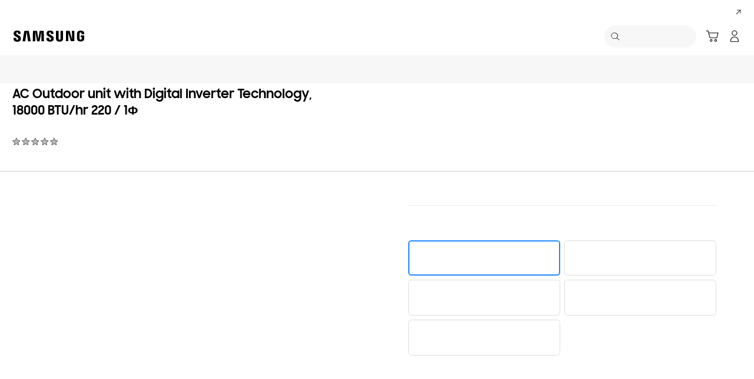

--- FILE ---
content_type: text/html; charset=UTF-8
request_url: https://www.samsung.com/sa_en/system-air-conditioners/ceiling-air-conditioner/ac9000wind-free-4way-ac018tx4pch-su/
body_size: 83580
content:
<!DOCTYPE html>

<html lang="en-SA">
    
    <head>
	<!-- PWA - manifest
	<link rel="manifest" href="/etc.clientlibs/samsung/clientlibs/consumer/global/clientlib-common/resources/pwa/manifest/sa_en.json">
	 -->
	<!-- PWA - Browser Compatible
	<script async src="/etc.clientlibs/samsung/clientlibs/consumer/global/clientlib-common/resources/pwa/js/pwacompat.js"></script>
	 -->
	<!-- <meta name="theme-color" content="#0c4da2"> -->
	<!-- Add to home screen for Safari on iOS -->
    <!-- <meta name="apple-mobile-web-app-capable" content="yes">
    <meta name="apple-mobile-web-app-status-bar-style" content="black">
    <meta name="apple-mobile-web-app-title" content="Samsung Shop">
    <link rel="apple-touch-icon" href="/etc.clientlibs/samsung/clientlibs/consumer/global/clientlib-common/resources/pwa/icon/pwa_icon_192x192.png"> -->
    <!-- Add to home screen for Windows -->
    <!-- <meta name="msapplication-TileImage" content="/etc.clientlibs/samsung/clientlibs/consumer/global/clientlib-common/resources/pwa/icon/pwa_icon_192x192.png">
    <meta name="msapplication-TileColor" content="#000000"> -->
	
	
	
		<link rel="preconnect" href="https://images.samsung.com"/>
	

	
		<link rel="preconnect" href="https://assets.adobedtm.com"/>
	
	
	<!-- Load clientLibs required when initializing Authoring: head.html override required to be added! -->
	
    <!-- Load clientLibs required when initializing Authoring: head.html override required to be added! -->
    

	
    
    

	<meta charset="utf-8"/>
    <meta http-equiv="X-UA-Compatible" content="IE=edge"/>
    <meta http-equiv="content-type" content="text/html; charset=UTF-8"/>
	
	<meta name="viewport" content="width=device-width, initial-scale=1"/>
	<!-- SEO -->
	
	
    
	
	
		<title>4-Way Outdoor AC Unit 18000 BTU | Samsung Saudi Arabia</title>
	
	
	
		<meta name="title" content="4-Way Outdoor AC Unit 18000 BTU | Samsung Saudi Arabia"/>
	
	
	

    
	<link rel="canonical" href="https://www.samsung.com/sa_en/system-air-conditioners/ceiling-air-conditioner/ac9000wind-free-4way-ac018tx4pch-su/"/>
	
	
	<meta name="keywords" content="Samsung 360 Cassette AC, Cassette Air Conditioner, 1.5 ton cassette AC"/>
	<meta name="description" content="Experience WindFree 4-Way Cassette AC with 18000 BTU heat pump, gentle cooling, uniform airflow, and energy efficiency at Samsung Saudi Arabia."/>
	<meta name="date" content="2021-04-06"/>
	<meta name="sitecode" content="sa_en"/>
	
	
	
		
		 
		
		<!-- 
		<meta data-sly-test="N" name="noIndexYN" content="N">
		<meta data-sly-test="page-standard-pd" name="tempTitle" content="page-standard-pd">
		 -->
		 	
		
	
	
	
	
	
	<meta name="twitter:card" content="summary"/>
	<meta name="twitter:site" content="@Samsung_Saudi"/>
	<meta name="twitter:creator" content="@Samsung_Saudi"/>
	<meta name="twitter:url" content="https://www.samsung.com/sa_en/system-air-conditioners/ceiling-air-conditioner/ac9000wind-free-4way-ac018tx4pch-su/"/>
	<meta name="twitter:title" content="4-Way Outdoor AC Unit 18000 BTU | Samsung Saudi Arabia"/>
	<meta name="twitter:description" content="Experience WindFree 4-Way Cassette AC with 18000 BTU heat pump, gentle cooling, uniform airflow, and energy efficiency at Samsung Saudi Arabia."/>
	<meta name="twitter:image" content="https://www.samsung.com/etc.clientlibs/samsung/clientlibs/consumer/global/clientlib-common/resources/images/logo-square-letter.png"/>

	
	

      <meta property="og:url" content="https://www.samsung.com/sa_en/system-air-conditioners/ceiling-air-conditioner/ac9000wind-free-4way-ac018tx4pch-su/"/>
      <meta property="og:image" content="https://www.samsung.com/etc.clientlibs/samsung/clientlibs/consumer/global/clientlib-common/resources/images/logo-square-letter.png"/>
      <meta property="og:type" content="website"/>
      <meta property="og:site_name" content="Samsung sa_en"/>
      <meta property="og:locale" content="en-SA"/>
      <meta property="og:title" content="4-Way Outdoor AC Unit 18000 BTU | Samsung Saudi Arabia"/>
      <meta property="og:description" content="Experience WindFree 4-Way Cassette AC with 18000 BTU heat pump, gentle cooling, uniform airflow, and energy efficiency at Samsung Saudi Arabia."/>
      <meta property="og:country-name" content="sa_en"/>
      
      <meta property="name" content="Samsung sa_en"/>
      <meta property="image" content="https://www.samsung.com/etc.clientlibs/samsung/clientlibs/consumer/global/clientlib-common/resources/images/logo-square-letter.png"/>
      <meta property="url" content="https://www.samsung.com/sa_en/system-air-conditioners/ceiling-air-conditioner/ac9000wind-free-4way-ac018tx4pch-su/"/>
      <meta property="description" content="Experience WindFree 4-Way Cassette AC with 18000 BTU heat pump, gentle cooling, uniform airflow, and energy efficiency at Samsung Saudi Arabia."/>
      <meta property="keywords" content="Samsung 360 Cassette AC, Cassette Air Conditioner, 1.5 ton cassette AC"/>
      
      
	<link rel="icon" type="image/png" href="/etc.clientlibs/samsung/clientlibs/consumer/global/clientlib-common/resources/images/Favicon.png" sizes="96x96"/>
	<link rel="shortcut icon" href="/etc.clientlibs/samsung/clientlibs/consumer/global/clientlib-common/resources/images/Favicon.png"/>
	<link rel="apple-touch-icon" href="/etc.clientlibs/samsung/clientlibs/consumer/global/clientlib-common/resources/images/app_ico.png" sizes="144x144"/>
	
	
	
	

    
    
    
	<!-- css 위치 변경 1) fonts.css  2) local.css 3) clientlib 카테고리 (230317) -->
	
    
<link rel="stylesheet" href="/etc.clientlibs/samsung/clientlibs/consumer/global/clientlib-site/sites/global/css/fonts.min.8a18f528e82f16d7420d24afc5dbd284.css" type="text/css">




	

	<!-- Local CSS 등록 -->
	<!-- 파일의 내용이 있는 경우만 호출되도록 수정 (240528) -->
	
	
		<!-- <link rel="stylesheet" href="/etc.clientlibs/samsung/clientlibs/consumer/global/clientlib-site/resources/sa_en/css/sa_en.css" type="text/css"/> -->
		
    
<link rel="stylesheet" href="/etc.clientlibs/samsung/clientlibs/consumer/global/clientlib-site/sites/sa_en.min.87462a59f8dca941e7cdfa0e987cdc92.css" type="text/css">



		
	

	
	
		
		
			
			
				
    
<link rel="stylesheet" href="/etc.clientlibs/samsung/clientlibs/consumer/global/clientlib-dependencies.min.1dd1d47f040029bab499de380db9b346.css" type="text/css">
<link rel="stylesheet" href="/etc.clientlibs/samsung/clientlibs/consumer/global/clientlib-base-ux25.min.eb273ea5d93337e1cb7ac348c899e549.css" type="text/css">



			
			
		
	

	
	

    
    
    



 	<link rel="preconnect" href="//searchapi.samsung.com"/>




<link rel="preload" as="image" media="(max-width:767px) and (-webkit-max-device-pixel-ratio: 1.4)" href="https://images.samsung.com/is/image/samsung/p6pim/sa_en/ac018tx4pch-su/gallery/sa-en-ac9000wind-free4way-376396-376396-ac018tx4pch-su-395920844?$360_288_PNG$"/>
<link rel="preload" as="image" media="(max-width:767px) and (-webkit-min-device-pixel-ratio: 1.5)" href="https://images.samsung.com/is/image/samsung/p6pim/sa_en/ac018tx4pch-su/gallery/sa-en-ac9000wind-free4way-376396-376396-ac018tx4pch-su-395920844?$720_576_PNG$"/>
<link rel="preload" as="image" media="(min-width:768px) and (max-width:1365px) and (-webkit-max-device-pixel-ratio: 1.4)" href="https://images.samsung.com/is/image/samsung/p6pim/sa_en/ac018tx4pch-su/gallery/sa-en-ac9000wind-free4way-376396-376396-ac018tx4pch-su-395920844?$365_292_PNG$"/>
<link rel="preload" as="image" media="(min-width:768px) and (max-width:1365px) and (-webkit-max-device-pixel-ratio: 1.5)" href="https://images.samsung.com/is/image/samsung/p6pim/sa_en/ac018tx4pch-su/gallery/sa-en-ac9000wind-free4way-376396-376396-ac018tx4pch-su-395920844?$730_584_PNG$"/>
<link rel="preload" as="image" media="(min-width:1366px) and (-webkit-max-device-pixel-ratio: 1.4)" href="https://images.samsung.com/is/image/samsung/p6pim/sa_en/ac018tx4pch-su/gallery/sa-en-ac9000wind-free4way-376396-376396-ac018tx4pch-su-395920844?$650_519_PNG$"/>
<link rel="preload" as="image" media="(min-width:1366px) and (-webkit-max-device-pixel-ratio: 1.5)" href="https://images.samsung.com/is/image/samsung/p6pim/sa_en/ac018tx4pch-su/gallery/sa-en-ac9000wind-free4way-376396-376396-ac018tx4pch-su-395920844?$1300_1038_PNG$"/>





	

	
	

		
		
			
    
<link rel="stylesheet" href="/etc.clientlibs/samsung/components/content/consumer/global/product-dynamic/pd-g-anchor-navigation-ux25/clientlibs/site.min.f0928494201809fec3a1e8977d8c2a53.css" type="text/css">



		
		
		

		
    
<link rel="stylesheet" href="/etc.clientlibs/samsung/clientlibs/consumer/global/clientlib-templates/page-standard-pd.min.750278d412f136418755316b37b97512.css" type="text/css">



		
    
<link rel="stylesheet" href="/etc.clientlibs/samsung/clientlibs/consumer/global/clientlib-templates/page-standard-pd/compactComps.min.2b46407c6cf1bfc5b4a990efe3cae228.css" type="text/css">



		
		
			
    
<link rel="stylesheet" href="/etc.clientlibs/samsung/clientlibs/consumer/global/clientlib-templates/page-standard-pd/compactComps-h.min.d41d8cd98f00b204e9800998ecf8427e.css" type="text/css">



		
		
		
			
    
<link rel="stylesheet" href="/etc.clientlibs/samsung/components/content/consumer/global/product-popup/pd-g-wishlist-popup/clientlibs/site.min.d49c101fdadccee88e030f4c91651e9c.css" type="text/css">



		
		
		
		
	








    
	
	
    
    
<script type="text/javascript">
var winhref = window.location.href.replace("/content/samsung","").replace(".html","/");
if ( winhref.indexOf("?") > 0) {
	winhref = winhref.substring(0, winhref.indexOf("?"));
}
var siteCode = winhref.split("/")[3];
//cn인 경우는 경로에서 siteCode를 추출할 수 없으므로 다른 방법으로 접근
if(winhref.indexOf("samsung.com.cn") > 0) {
	siteCode = "cn";
}

//depth Info.
var depth = winhref.split("/").length;
var depth_last = winhref.split("/")[depth-1];
if(depth_last =="" || depth_last.charAt(0)=="?"){
	depth -= 1;
}

//set pathIndicator(not product page)
var pageName = "";    
var depth_2 = "";
var depth_3 = "";
var depth_4 = "";
var depth_5 = "";

var digitalData = {
	"page" : {
			"pageInfo" : {
					"siteCode"    : "sa_en",
					"pageName"    : pageName,
					"pageID"      : "L2NvbnRlbnQvc2Ftc3VuZy9zYV9lbi9zeXN0ZW0tYWlyLWNvbmRpdGlvbmVycy9jZWlsaW5nLWFpci1jb25kaXRpb25lci9hYzkwMDB3aW5kLWZyZWUtNHdheS1hYzAxOHR4NHBjaC1zdQ==",
					"pageTrack"   : "product detail",
					"originPlaform" : "web"
			},
			"pathIndicator" : {
					"depth_2" : depth_2,
					"depth_3" : depth_3,
					"depth_4" : depth_4,
					"depth_5" : depth_5
			}
	},
	"user": {
			"userDeviceList": [
			]
	},
	"product" : {
			"category" : "", 
			"model_code" : "", // PD class정보 이용하여 설정
			"model_name" : "", // PD page(server-side)
			"displayName" : "", // PD class정보 이용하여 설정
			"pvi_type_code" : "", //PD page(server-side)
			"pvi_type_name" : "", //PD page(server-side)
			"pvi_subtype_code" : "", //PD page(server-side)
			"pvi_subtype_name" : "",//PD page(server-side)
			"pd_type" : "", //PD type
            "content_id" : "",
            "products" : "",
            "prodView" : ""
	}
}
</script>

    
    
	    
    	
	
	
	
	
	
	
	
	
	
	

	
	
		<!-- vdSiteFlag=[] -->
		<!-- vdLtrSiteFlag=[] -->
		
		
			
				
					
					
					
					
						
							
							<!-- page-buying-pd or page-standard-pd[down] -->
							<!-- [false] -->
									<script defer type="text/javascript" src="https://apps.bazaarvoice.com/deployments/samsung-en_sa/main_site/production/en_SA/bv.js"></script>
							
							
					
				
			
			
		
	

    
    
	
	
<script type="text/javascript">
digitalData.page.pageInfo.pageTrack = "product detail";
digitalData.product.model_code = "AC018TX4PCH\/SU".replace(/&/g, ' and ').replace(/  /g,' ');
digitalData.product.displayName = "AC Outdoor unit with Digital Inverter Technology, 18000 BTU\/hr 220 \/ 1Φ".replace(/(<([^>]+)>)/gi, "").replace(/&/g, ' and ').replace(/  /g,' ');
digitalData.product.model_name = "AC018TX4PCH\/SU".replace(/&/g, ' and ').replace(/  /g,' ');
digitalData.product.products = "AC018TX4PCH\/SU".replace(/&/g, ' and ').replace(/  /g,' ');

digitalData.page.pathIndicator.depth_2 = "home appliances".replace(/&/g, ' and ').replace(/  /g,' ');
digitalData.page.pathIndicator.depth_3 = "system air conditioners".replace(/&/g, ' and ').replace(/  /g,' ');
digitalData.page.pathIndicator.depth_4 = "ceiling air conditioner".replace(/&/g, ' and ').replace(/  /g,' ');
digitalData.page.pathIndicator.depth_5 = "ac9000wind\u002Dfree\u002D4way\u002Dac018tx4pch\u002Dsu".replace(/&/g, ' and ').replace(/  /g,' ');

digitalData.product.pvi_type_code = "pt_cd_sysair_conditioner".replace(/&/g, ' and ').replace(/  /g,' ');
digitalData.product.pvi_type_name = "system ac".replace(/&/g, ' and ').replace(/  /g,' ');
digitalData.product.pvi_subtype_code = "pt_cd_sysair_conditioner_01".replace(/&/g, ' and ').replace(/  /g,' ');
digitalData.product.pvi_subtype_name = "cac".replace(/&/g, ' and ').replace(/  /g,' ');
digitalData.product.pim_subtype_name = digitalData.page.pathIndicator.depth_4;
digitalData.product.pd_type = "no sale";

let isThirdPartyPrd = "N".replace(/&/g, ' and ').replace(/  /g,' ');
if(isThirdPartyPrd === "Y"){
    digitalData.product.iot_sid = "".replace(/&/g, ' and ').replace(/  /g,' ');
    digitalData.product.iot_shgroup = "Ceiling Air Conditioner".replace(/&/g, ' and ').replace(/  /g,' ');
    digitalData.product.iot_brandname = "".replace(/&/g, ' and ').replace(/  /g,' ');
}

//set pageName
var pageName = digitalData.page.pageInfo.siteCode;
if(digitalData.page.pathIndicator.depth_2 != ""){
	pageName += ":" + digitalData.page.pathIndicator.depth_2;
}
	
if(digitalData.page.pathIndicator.depth_3 != ""){
	pageName += ":" + digitalData.page.pathIndicator.depth_3;
}
	
if(digitalData.page.pathIndicator.depth_4 != ""){
	pageName += ":" + digitalData.page.pathIndicator.depth_4;
}

// check PD, GPD
pageName += ":ac9000wind\u002Dfree\u002D4way\u002Dac018tx4pch\u002Dsu".replace(/&/g, ' and ').replace(/  /g,' ');
digitalData.page.pageInfo.pageName = pageName;
</script>


	<!-- Excluding tagging-related scripts in Author mode -->
    
	    
    	





	


	<!-- End Adobe Target Flicker handling -->
		
	<!-- Launch Header Embed Code -->
	<script src="//assets.adobedtm.com/72afb75f5516/134612b53fa1/launch-057aa949d55c.min.js" async></script>
	<!-- End Launch Header Embed Code -->

	
	
	
	

	<!-- ugcGallary -->
	
	<!-- true -->
	
		
			<!-- script type="text/javascript" src="https://in2.ecom-qa.samsung.com/in/web/dist/shopAppUtil.js"></script>  -->
			<!--  script type="text/javascript" src="/etc.clientlibs/samsung/clientlibs/consumer/global/clientlib-common/resources/js/shopAppUtil.js"></script>  -->
		<script>
			let isWebView = false;
			let isPlatformReady = false;
			class ShopAppUtil {
				constructor(params) {
					this.params = params;
					// let startT = new Date().valueOf();
					// console.log("★ startTime:", startT);
					// if(!!window.flutter_inappwebview){
					let siteCode = "sa_en";
					let appCookie = document.cookie.match(`(^|;) ?WebView=([^;]*)(;|$)`);
					if(appCookie != null && appCookie[2] === "Y"){
						isWebView = true;
					}else if(siteCode !== "fr" && siteCode !== "in"){
						isWebView = !!window.flutter_inappwebview;
					}
					// }

					if(isWebView){
						window.addEventListener("flutterInAppWebViewPlatformReady", (event) => {
							// let responseT = new Date().valueOf();
							// console.log("★ responseTime:", responseT);
							// console.log("★ responseTime-startTime:", responseT - startT);
							// console.log("flutterInAppWebViewPlatformReady, web view:", isWebView);
							isPlatformReady = true;
							params.readyCallback();
						});
					}
				}
				callHandler = (methodName, ...params) => {
					if (isPlatformReady) {
					return window.flutter_inappwebview.callHandler(methodName, ...params)
					} else {
					return Promise.reject("Calling methodName: "+methodName+", but webview not identified")
					}
				}
				logger = (info, value) => {
					this.params.logger && console.log(" "+info+" "+value+" ")
				}
				isWebView = () => {
					this.logger('Returning isWebView: ', isWebView);
					return isWebView;
				}
				isPlatformReady = () => {
					this.logger('Returning isPlatformReady: ', isPlatformReady);
					return isPlatformReady;
				}
				getAppVersionCode = () => new Promise((resolve, reject) => {
					this.callHandler('getAppVersionCode')
					.then(result => {
						this.logger("App version", result)
						resolve(result)
					})
					.catch(err => {
						this.logger("Error in App version", err)
						reject(err)
					})
				})
				triggerAnalytics = (data) => new Promise((resolve, reject) => {
					this.callHandler('OnAnalyticsEvent', data)
					.then(result => {
						this.logger("OnAnalyticsEvent Success", result)
						resolve(JSON.stringify(result))
					})
					.catch(err => {
						this.logger("Error in OnAnalyticsEvent", err)
						reject(err)
					})
				})
				openExternalBrowser = (url) => new Promise((resolve, reject) => {
					if (typeof url === "string") {
						url = url.trim();
					}
					this.callHandler('openExternalBrowser', url)
					.then(result => {
						this.logger("openExternalBrowser Success", result)
						resolve(JSON.stringify(result))
					})
					.catch(err => {
						this.logger("Error in openExternalBrowser", err)
						reject(err)
					})
				})
				setupCloseForBack = (exit, confirm, hide, backCallback) => {
					this.callHandler('configureBackV2', exit, confirm, hide, backCallback)
					.then(function (result) {
						console.log(JSON.stringify(result));
					})
					.catch(function (err) {
						console.log("Error in configureBackV2", err)
					})
				}
				setupNormalBack = () => {
					this.callHandler('configureBackV2', false, false, false, '')
					.then(function (result) {
						console.log(JSON.stringify(result));
					})
					.catch(function (err) {
						console.log("Error in configureBackV2", err)
					})
				}
				getUserDetails = () => new Promise((resolve, reject) => {
					this.callHandler('getUserDetails', 'window.setUserDetails')
					.then(result => {
						this.logger("User Details", result)
						resolve(result)
					})
					.catch(err => {
						this.logger("Error in getUserDetails", err)
						reject(err)
					})
				})
				updateCartCount = (cartCount) => new Promise((resolve, reject) => {
					this.callHandler('updateCartCount', cartCount)
					.then(result => {
						this.logger("updated Cart Count", result)
						resolve(result)
					})
					.catch(err => {
						this.logger("Error in updateCartCount", err)
						reject(err)
					})
				})
				getToken = () => new Promise((resolve, reject) => {
					this.callHandler('getToken', false)
					.then(result => {
						this.logger("GetToken Success", result)
						resolve(result)
					})
					.catch(err => {
						this.logger("Error in getToken", err)
						reject(err)
					})
				})
				displayInAppReview = () => new Promise((resolve, reject) => {
					this.callHandler('displayInAppReview')
					.then(result => {
						this.logger("displayInAppReview success")
						resolve(result)
					})
					.catch(err => {
						this.logger("displayInAppReview failed")
						reject(err)
					})
				})
			}
			// [START log_event]
			function logEvent(name, params) {
				if (!name) {
					return;
				}

				if (window.AnalyticsWebInterface) {
					// Call Android interface
					window.AnalyticsWebInterface.logEvent(name, JSON.stringify(params));
				} else if (window.webkit
					&& window.webkit.messageHandlers
					&& window.webkit.messageHandlers.firebase) {
					// Call iOS interface
					var message = {
						command: 'logEvent',
						name: name,
						parameters: params
					};
					window.webkit.messageHandlers.firebase.postMessage(message);
				} else {
					// No Android or iOS interface found
					console.log("No native APIs found.");
				}
			}
			// [END log_event]

			// [START set_user_property]
			function setUserProperty(name, value) {
				if (!name || !value) {
					return;
				}

				if (window.AnalyticsWebInterface) {
					// Call Android interface
					window.AnalyticsWebInterface.setUserProperty(name, value);
				} else if (window.webkit
					&& window.webkit.messageHandlers
					&& window.webkit.messageHandlers.firebase) {
					// Call iOS interface
					var message = {
						command: 'setUserProperty',
						name: name,
						value: value
					};
					window.webkit.messageHandlers.firebase.postMessage(message);
				} else {
					// No Android or iOS interface found
					console.log("No native APIs found.");
				}
			}
			// [END set_user_property]

			/*
			document.getElementById("event1").addEventListener("click", function() {
			    console.log("event1");
			    logEvent("event1", { foo: "bar", baz: 123 });
			});

			document.getElementById("event2").addEventListener("click", function() {
			  console.log("event2");
			    logEvent("event2", { size: 123.456 });
			});

			document.getElementById("userprop").addEventListener("click", function() {
			    console.log("userprop");
			    setUserProperty("userprop", "custom_value");
			});
			*/

		</script>
		<script>
			const hideHeaderFooterByWindowFlutterInappwebview = () => {
				//$('.gnb').hide();
				if(document.querySelector(".gnb") != null && document.querySelector(".gnb").style != null) {
					document.querySelector(".gnb").style.display='none';
				}
				if(document.querySelector(".nv00-gnb") != null && document.querySelector(".nv00-gnb").style != null) {
					document.querySelector(".nv00-gnb").style.display='none';
				}
				if(document.querySelector(".nv00-gnb-v3") != null && document.querySelector(".nv00-gnb-v3").style != null) {
					document.querySelector(".nv00-gnb-v3").style.display='none';
				}
				if(document.querySelector(".nv00-gnb-v4") != null && document.querySelector(".nv00-gnb-v4").style != null) {
					document.querySelector(".nv00-gnb-v4").style.display='none';
				}
				if(document.querySelector(".nv07-explore-floating-navigation") != null) {
					let nv07 = document.querySelector(".nv07-explore-floating-navigation");
					nv07.parentElement.removeChild(nv07);
				}
				//CRHQ-9185 [B2C] shop app - DB 전환 건 - 쿠키 체크 및 미노출 처리      - 보완로직 
				if(document.querySelector(".cod05-app-banner") != null && document.querySelector(".cod05-app-banner").style != null) {
					document.querySelector(".cod05-app-banner").style.display='none';
				} 
				if(document.querySelector(".breadcrumb") != null && document.querySelector(".breadcrumb").style != null) {
					document.querySelector(".breadcrumb").style.display='none';
				}
				if(document.querySelector(".nvd02-breadcrumb") != null && document.querySelector(".nvd02-breadcrumb").style != null) {
					document.querySelector(".nvd02-breadcrumb").style.display='none';
				}
				if(document.querySelector(".nv17-breadcrumb") != null && document.querySelector(".nv17-breadcrumb").style != null) {
					document.querySelector(".nv17-breadcrumb").style.display='none';
				}
				if(document.querySelector(".epp-breadcrumb") != null && document.querySelector(".epp-breadcrumb").style != null) {
					document.querySelector(".epp-breadcrumb").style.display='none';
				}
				if(document.querySelector(".footer-column") != null && document.querySelector(".footer-column").style != null) {
					document.querySelector(".footer-column").style.display='none';
				}
				if(("es" === "sa_en" || "de" === "sa_en") && document.querySelector(".footer-bottom") != null && document.querySelector(".footer-bottom").style != null) {
					document.querySelector(".footer-bottom").style.display='none';
				}
				if(document.querySelector(".footer-language") != null && document.querySelector(".footer-language").style != null) {
					document.querySelector(".footer-language").style.display='none';
				}
				if(document.querySelector(".footer-language__anchor") != null && document.querySelector(".footer-language__anchor").style != null) {
					document.querySelector(".footer-language__anchor").style.display='none';
				}
				if(document.querySelector(".footer-language-wrap") != null && document.querySelector(".footer-language-wrap").style != null) {
					document.querySelector(".footer-language-wrap").style.display='none';
				}
				if(document.querySelector(".footer-sns") != null && document.querySelector(".footer-sns").style != null) {
					document.querySelector(".footer-sns").style.display='none';
				}
				if(document.querySelector(".footer-terms") != null && document.querySelector(".footer-terms").style != null) {
					document.querySelector(".footer-terms").style.display='none';
				}
				if(document.querySelector("#teconsent") != null && document.querySelector("#teconsent").style != null) {
					document.querySelector("#teconsent").style.display='none';
				}
				if(document.querySelector("#QSIFeedbackButton-btn") != null && document.querySelector("#QSIFeedbackButton-btn").style != null) {
					document.querySelector("#QSIFeedbackButton-btn").style.display='none';
				}
				if (window.location.href.indexOf("/mypage/myproducts/") > -1 || window.location.href.indexOf("/mypage/myrepair/") > -1 || window.location.href.indexOf("/mypage/rewards/") > -1
						|| window.location.href.indexOf("/mypage/myreferrals/") > -1 || window.location.href.indexOf("/mypage/credits/") > -1 || window.location.href.indexOf("/mypage/mysmartthings/") > -1) {
					if(document.querySelector(".explore-lnb-navigation") != null && document.querySelector(".explore-lnb-navigation").style != null) {
						document.querySelector(".explore-lnb-navigation").style.display='none';
					}
					if(document.querySelector(".nv-g-lnb") != null && document.querySelector(".nv-g-lnb").style != null) {
						document.querySelector(".nv-g-lnb").style.display='none';
					}
					if(document.querySelector(".pd-g-floating-nav") != null && document.querySelector(".pd-g-floating-nav").style != null) {
						document.querySelector(".pd-g-floating-nav").style.display='none';
					}
					document.querySelectorAll("#content a[target='_blank']").forEach(function(item){
						item.removeAttribute('target');
					});
				}
				if("page-standard-pd" === "page-standard-pd" || "page-buying-pd" === "page-standard-pd" || "page-feature-pd" === "page-standard-pd") {
					if(document.querySelector(".pd-header-navigation__menu-epromoter-cta") != null && document.querySelector(".pd-header-navigation__menu-epromoter-cta").style != null) {
						document.querySelector(".pd-header-navigation__menu-epromoter-cta").style.display='none';
					}
					if(document.querySelector(".product-detail-kv__cta-epromotor") != null && document.querySelector(".product-detail-kv__cta-epromotor").style != null) {
						document.querySelector(".product-detail-kv__cta-epromotor").style.display='none';
					}
				}else if("page-bc-pd" === "page-standard-pd"){
					document.querySelectorAll("#content .s-message-link").forEach(function(item){
						item.style.display = "none";
					});
				}
				if(document.querySelector(".cookie-bar__app-banner") != null && document.querySelector(".cookie-bar__app-banner").style != null) {
					document.querySelector(".cookie-bar__app-banner").style.display='none';
				}
				if(document.querySelector(".cookie-bar") != null && document.querySelector(".cookie-bar").style != null) {
					document.querySelector(".cookie-bar").style.display='none';
				}
				if(document.querySelector(".cod05-app-banner") != null && document.querySelector(".cod05-app-banner").style != null) {
					document.querySelector(".cod05-app-banner").style.display='none';
				}
				//[EPP] Partner Bar 미노출 처리
				if(document.querySelector(".partner-bar-wrap") != null && document.querySelector(".partner-bar-wrap").style != null) {
					document.querySelector(".partner-bar-wrap").style.display='none';
				}						
				if(window.sg && window.sg.common && window.sg.common.utils){
					window.sg.common.utils.visibleScroll();
				}
			}

			let timerId = setInterval(() => {
				if(isWebView){
					hideHeaderFooterByWindowFlutterInappwebview();
				}
				if(window.location.href.indexOf("samsung.com.cn") > -1){ //cn국가인 경우
					//추가된 userAgent 판단 로직
					var ua = navigator.userAgent;
					var ualower = ua.toLowerCase();
					if(/micromessenger/.test(ualower)){ //userAgent include 'micromessenger'
						if(/miniprogram/i.test(ualower)){ // 위챗 미니앱
							//return 'wxApp';
							hideHeaderFooterByWindowFlutterInappwebview();
						}
					}else if(/aliapp/i.test(ualower) && /miniprogram/i.test(ualower)){//userAgent include 'aliapp', 'miniprogram'
						//return 'aliApp';// 알리 미니앱
						hideHeaderFooterByWindowFlutterInappwebview();
					}
				}
			}, 10);
			setTimeout(() => {
				clearInterval(timerId);
			}, 20000);

			const setSessionStorage = () => {
				const isInAppWebViewSessionStorage = sessionStorage.getItem("isInAppWebViewSessionStorage");
				if(!isInAppWebViewSessionStorage){
					// readyCallback에서 세팅 (기존에 없는 경우만 세팅)
					sessionStorage.setItem("isInAppWebViewSessionStorage", "true");
				}
			}

			//new ShopAppUtil
			let shopAppUtilInstance = new ShopAppUtil({
				logger: true,
				readyCallback: setSessionStorage
			});

			document.addEventListener("DOMContentLoaded", function () {
				if(shopAppUtilInstance.isWebView() && typeof $ !== "undefined"){
					$(document).off("click", 'a[target*="_blank"]');
					$(document).on("click", 'a[target*="_blank"]', function (e) {
						let href = $(this).attr("href");
						if (!!href && href.indexOf("javascript") === -1 && href !== "#") {
							if (href.startsWith("/" + siteCode + "/")) {
								href = window.location.origin + href;
							}
							if (href.indexOf("http:") === -1 && href.indexOf("https:") === -1) {
								href = "https://" + href;
							}
							if(href.indexOf("www.samsung.com") === -1 || window.location.href.indexOf("/mypage/rewards") > -1 || window.location.href.indexOf("/" + siteCode + "/rewards") > -1){
								e.preventDefault();
								shopAppUtilInstance.openExternalBrowser(href);
							}
						}
					});
				}
			});

			//EMI 팝업에서 호출 확인 용 
			function hideModalEmipopup() {
					console.log("[from finance-popup.js] call hideModalEmipopup()!! ");
					$('#wrap > div.finance-popup > div > div > div > button').click();
			}
			
			function hideModalEmipopupConsole() {
				console.log("dummy [from finance-popup.js] call hideModalEmipopup()!! ");
					
			}
		
			// App Login callback function
			function login_completed (login_result, identifier) {
				if("true" === login_result) {
					if("nv-g-mini-cart.checkout" === identifier) {
						location.href = window.sg.minicart.checkoutUrl;
					}
				}
			}
			
			// [CRHQ-1787],[SRD-15288] [AEM][SCIC] SHOP APP 로그인 연계 코드 추가
			function login_completed_reload(login_result, identifier) {
				if(login_result === "true") {
					location.reload();
				}
			}
		</script>
		<script>
			const searchParams = new URLSearchParams(location.search);
			let appViewParam = searchParams.get('appView');
			let sourceParam = searchParams.get('source');
			if(appViewParam == "SM" || appViewParam == "ST" || appViewParam == "SA"){
				window.sessionStorage.setItem("appView", appViewParam);
				window.sessionStorage.setItem("source", sourceParam);
			}

			const rttHideHeaderFooterAppView = () => {
				if(document.querySelector(".nv16-country-selector") != null && document.querySelector(".nv16-country-selector").style != null) {
					document.querySelector(".nv16-country-selector").remove();
				}
				//$('.gnb').hide();
				if(document.querySelector(".gnb") != null && document.querySelector(".gnb").style != null) {
					document.querySelector(".gnb").style.display='none';
				}
				if(document.querySelector(".nv00-gnb") != null && document.querySelector(".nv00-gnb").style != null) {
					document.querySelector(".nv00-gnb").style.display='none';
				}
				if(document.querySelector(".nv00-gnb-v3") != null && document.querySelector(".nv00-gnb-v3").style != null) {
					document.querySelector(".nv00-gnb-v3").style.display='none';
				}
				if(document.querySelector(".nv00-gnb-v4") != null && document.querySelector(".nv00-gnb-v4").style != null) {
					document.querySelector(".nv00-gnb-v4").style.display='none';
				}
				if(document.querySelector(".nv07-explore-floating-navigation") != null) {
					let nv07 = document.querySelector(".nv07-explore-floating-navigation");
					nv07.parentElement.removeChild(nv07);
				}
				//CRHQ-9185 [B2C] shop app - DB 전환 건 - 쿠키 체크 및 미노출 처리      - 보완로직 
				if(document.querySelector(".cod05-app-banner") != null) {
					document.querySelector(".cod05-app-banner").remove();
				} 
				if(document.querySelector(".breadcrumb") != null && document.querySelector(".breadcrumb").style != null) {
					document.querySelector(".breadcrumb").style.display='none';
				}
				if(document.querySelector(".nvd02-breadcrumb") != null && document.querySelector(".nvd02-breadcrumb").style != null) {
					document.querySelector(".nvd02-breadcrumb").style.display='none';
				}
				if(document.querySelector(".nv17-breadcrumb") != null && document.querySelector(".nv17-breadcrumb").style != null) {
					document.querySelector(".nv17-breadcrumb").style.display='none';
				}
				if(document.querySelector(".epp-breadcrumb") != null && document.querySelector(".epp-breadcrumb").style != null) {
					document.querySelector(".epp-breadcrumb").style.display='none';
				}
				if(document.querySelector(".footer-column") != null && document.querySelector(".footer-column").style != null) {
					document.querySelector(".footer-column").style.display='none';
				}
				if(("es" === "sa_en" || "de" === "sa_en") && document.querySelector(".footer-bottom") != null && document.querySelector(".footer-bottom").style != null) {
					document.querySelector(".footer-bottom").style.display='none';
				}
				if(document.querySelector(".footer-language") != null && document.querySelector(".footer-language").style != null) {
					document.querySelector(".footer-language").style.display='none';
				}
				if(document.querySelector(".footer-language__anchor") != null && document.querySelector(".footer-language__anchor").style != null) {
					document.querySelector(".footer-language__anchor").style.display='none';
				}
				if(document.querySelector(".footer-language-wrap") != null && document.querySelector(".footer-language-wrap").style != null) {
					document.querySelector(".footer-language-wrap").style.display='none';
				}
				if(document.querySelector(".footer-sns") != null && document.querySelector(".footer-sns").style != null) {
					document.querySelector(".footer-sns").style.display='none';
				}
				if(document.querySelector(".footer-terms") != null && document.querySelector(".footer-terms").style != null) {
					document.querySelector(".footer-terms").style.display='none';
				}
				if(document.querySelector("#teconsent") != null && document.querySelector("#teconsent").style != null) {
					document.querySelector("#teconsent").style.display='none';
				}
				if(document.querySelector("#QSIFeedbackButton-btn") != null && document.querySelector("#QSIFeedbackButton-btn").style != null) {
					document.querySelector("#QSIFeedbackButton-btn").style.display='none';
				}
				// if (window.location.href.indexOf("/mypage/myproducts/") > -1 || window.location.href.indexOf("/mypage/myrepair/") > -1 || window.location.href.indexOf("/mypage/rewards/") > -1
				// 		|| window.location.href.indexOf("/mypage/myreferrals/") > -1) {
					if(document.querySelector(".explore-lnb-navigation") != null && document.querySelector(".explore-lnb-navigation").style != null) {
						document.querySelector(".explore-lnb-navigation").style.display='none';
					}
					if(document.querySelector(".nv-g-lnb") != null && document.querySelector(".nv-g-lnb").style != null) {
						document.querySelector(".nv-g-lnb").style.display='none';
					}
					if(document.querySelector(".pd-g-floating-nav") != null && document.querySelector(".pd-g-floating-nav").style != null) {
						document.querySelector(".pd-g-floating-nav").style.display='none';
					}
					document.querySelectorAll("#content a[target='_blank']").forEach(function(item){
						item.removeAttribute('target');
					});
				// }
				if(document.querySelector(".cookie-bar__app-banner") != null && document.querySelector(".cookie-bar__app-banner").style != null) {
					document.querySelector(".cookie-bar__app-banner").style.display='none';
				}
				if(document.querySelector(".cookie-bar") != null && document.querySelector(".cookie-bar").style != null) {
					document.querySelector(".cookie-bar").style.display='none';
				}
				//[EPP] Partner Bar 미노출 처리
				if(document.querySelector(".partner-bar-wrap") != null && document.querySelector(".partner-bar-wrap").style != null) {
					document.querySelector(".partner-bar-wrap").style.display='none';
				}						
				if(window.sg && window.sg.common && window.sg.common.utils){
					window.sg.common.utils.visibleScroll();
				}
			}

			if(window.sessionStorage.getItem("appView") == "SM" || window.sessionStorage.getItem("appView") == "ST" || window.sessionStorage.getItem("appView") == "SA"){
				let timerId = setInterval(rttHideHeaderFooterAppView, 10);
				setTimeout(() => {
					clearInterval(timerId);
				}, 20000);
			}
		</script>
	
	
    

	
	
	

    

<script>(window.BOOMR_mq=window.BOOMR_mq||[]).push(["addVar",{"rua.upush":"false","rua.cpush":"true","rua.upre":"false","rua.cpre":"false","rua.uprl":"false","rua.cprl":"false","rua.cprf":"false","rua.trans":"SJ-a2b43230-1534-4c3f-a10e-1d0ca21c7168","rua.cook":"false","rua.ims":"false","rua.ufprl":"false","rua.cfprl":"false","rua.isuxp":"false","rua.texp":"norulematch","rua.ceh":"false","rua.ueh":"false","rua.ieh.st":"0"}]);</script>
<script>!function(){function o(n,i){if(n&&i)for(var r in i)i.hasOwnProperty(r)&&(void 0===n[r]?n[r]=i[r]:n[r].constructor===Object&&i[r].constructor===Object?o(n[r],i[r]):n[r]=i[r])}try{var n=decodeURIComponent("%7B%20%22request_client_hints%22%3A%20true%20%7D");if(n.length>0&&window.JSON&&"function"==typeof window.JSON.parse){var i=JSON.parse(n);void 0!==window.BOOMR_config?o(window.BOOMR_config,i):window.BOOMR_config=i}}catch(r){window.console&&"function"==typeof window.console.error&&console.error("mPulse: Could not parse configuration",r)}}();</script>
                              <script>!function(a){var e="https://s.go-mpulse.net/boomerang/",t="addEventListener";if("False"=="True")a.BOOMR_config=a.BOOMR_config||{},a.BOOMR_config.PageParams=a.BOOMR_config.PageParams||{},a.BOOMR_config.PageParams.pci=!0,e="https://s2.go-mpulse.net/boomerang/";if(window.BOOMR_API_key="VRZKC-5BSTD-4EWS3-R2J59-B8GYB",function(){function n(e){a.BOOMR_onload=e&&e.timeStamp||(new Date).getTime()}if(!a.BOOMR||!a.BOOMR.version&&!a.BOOMR.snippetExecuted){a.BOOMR=a.BOOMR||{},a.BOOMR.snippetExecuted=!0;var i,_,o,r=document.createElement("iframe");if(a[t])a[t]("load",n,!1);else if(a.attachEvent)a.attachEvent("onload",n);r.src="javascript:void(0)",r.title="",r.role="presentation",(r.frameElement||r).style.cssText="width:0;height:0;border:0;display:none;",o=document.getElementsByTagName("script")[0],o.parentNode.insertBefore(r,o);try{_=r.contentWindow.document}catch(O){i=document.domain,r.src="javascript:var d=document.open();d.domain='"+i+"';void(0);",_=r.contentWindow.document}_.open()._l=function(){var a=this.createElement("script");if(i)this.domain=i;a.id="boomr-if-as",a.src=e+"VRZKC-5BSTD-4EWS3-R2J59-B8GYB",BOOMR_lstart=(new Date).getTime(),this.body.appendChild(a)},_.write("<bo"+'dy onload="document._l();">'),_.close()}}(),"".length>0)if(a&&"performance"in a&&a.performance&&"function"==typeof a.performance.setResourceTimingBufferSize)a.performance.setResourceTimingBufferSize();!function(){if(BOOMR=a.BOOMR||{},BOOMR.plugins=BOOMR.plugins||{},!BOOMR.plugins.AK){var e="true"=="true"?1:0,t="",n="clprjfaccdud42lnwl3a-f-deafaae18-clientnsv4-s.akamaihd.net",i="false"=="true"?2:1,_={"ak.v":"39","ak.cp":"154961","ak.ai":parseInt("293013",10),"ak.ol":"0","ak.cr":8,"ak.ipv":4,"ak.proto":"h2","ak.rid":"c5813043","ak.r":44331,"ak.a2":e,"ak.m":"x","ak.n":"essl","ak.bpcip":"18.223.20.0","ak.cport":54486,"ak.gh":"23.33.23.16","ak.quicv":"","ak.tlsv":"tls1.3","ak.0rtt":"","ak.0rtt.ed":"","ak.csrc":"-","ak.acc":"","ak.t":"1768796918","ak.ak":"hOBiQwZUYzCg5VSAfCLimQ==R19TA7J4XVEmZoj6LB36G/VnfXdVtSpdrgAKoBvEIXTr6LQ64xVZ7O+wqEpD3lhUrtkze4RO+vuS2DfgczaLHp39RWVeSHrsLaUOwSjNNo/gEQCQh3s+fzxBJ23Ls4tLPf5lY9HsS+VXDje7vDi2stn5mz9zDdnGLwxwyy6j72lxezzK7/fSXTDb8RLS7pG4NI/80SujWp5wVgys8/K746/8mnCzE/Bznc/RiCzymQoLIAFqKkuFUX5soxpRLMUAIN7solFyq9rqd9OvG5LJBVMnH+gMfSEip968chahlt1y9FNolyqcvMgbqc5IltsvikuIcSGf2O1igL292zig2pPR1pu54susd7gmdBGBwqGjMQh80YngzQnBX69lDScImH+G1o18PxWuNHqWAmegB098UJeb5cgs8peM/kE00Kg=","ak.pv":"4182","ak.dpoabenc":"","ak.tf":i};if(""!==t)_["ak.ruds"]=t;var o={i:!1,av:function(e){var t="http.initiator";if(e&&(!e[t]||"spa_hard"===e[t]))_["ak.feo"]=void 0!==a.aFeoApplied?1:0,BOOMR.addVar(_)},rv:function(){var a=["ak.bpcip","ak.cport","ak.cr","ak.csrc","ak.gh","ak.ipv","ak.m","ak.n","ak.ol","ak.proto","ak.quicv","ak.tlsv","ak.0rtt","ak.0rtt.ed","ak.r","ak.acc","ak.t","ak.tf"];BOOMR.removeVar(a)}};BOOMR.plugins.AK={akVars:_,akDNSPreFetchDomain:n,init:function(){if(!o.i){var a=BOOMR.subscribe;a("before_beacon",o.av,null,null),a("onbeacon",o.rv,null,null),o.i=!0}return this},is_complete:function(){return!0}}}}()}(window);</script></head>
    <body>

	<!-- 
	## PWA ##
	<sly data-sly-test="true">
		<script>
			if('serviceWorker' in navigator) {
				navigator.serviceWorker.register('/sw.js')
				.then(function(registration) {
					console.log("Service Worker registered with scope:", registration.scope);
				});
			}
			
			window.addEventListener('beforeinstallprompt', (e) => {
	    		// Prevent Chrome 67 and earlier from automatically showing the prompt
	    		//e.preventDefault();
			
				console.log("beforeinstallprompt");
		
			}); 
		</script>
	</sly> -->
	
		<script>
		var isInIframe = (window.location != window.top.location);
		var isNotDotcom = ( window.location.href.indexOf('samsung.com') < 0);
        var isTopNotDotcom = ( window.top.location.href.indexOf('samsung.com') < 0);
        
		//404 페이지에서는 실행하지 않음.
		if ( window.location.href.indexOf('404') < 0 && isTopNotDotcom) {
			if ( isInIframe == true ) {
				   console.log('isInIframe =' + isInIframe );
				   //에러 페이지 이동  self.location.href   /"+siteCd+"/common/404.html 
				   window.location.href = '/sa_en/common/404.html';
				} else {
				   console.log('isInIframe =' + isInIframe );
				}    
		}
		</script>
	
	
	<div id="wrap">
	<!-- 공통  hidden input 시작-->
	<!-- typeAheadDomain 기존 search/ -> 붙이던 부분 삭제함 필요시 search/를 붙여서 사용-->
	<input type="hidden" name="searchDomain" id="searchDomain" value="//searchapi.samsung.com/v6"/>
	<input type="hidden" name="esapiSearchDomain" id="esapiSearchDomain" value="https://esapi.samsung.com"/>
	<input type="hidden" name="scene7domain" id="scene7domain" value="//images.samsung.com/is/image/samsung/"/>
	<input type="hidden" name="reviewUseYN" id="reviewUseYN" value="Y"/>
	<input type="hidden" name="aplautYn" id="aplautYn" value="N"/>
	<input type="hidden" name="reevooUseYN" id="reevooUseYN" value="N"/>
	<input type="hidden" name="bvFlag" id="bvFlag" value="Y"/>
	<input type="hidden" name="bvRTLFlag" id="bvRTLFlag" value="N"/>
	<input type="hidden" name="multiLanguageYn" id="multiLanguageYn" value="N"/>
	<input type="hidden" name="localLang" id="localLang" value="en-sa"/>
	<!-- 기존 gnbRunmodeInfo-> runmodeInfo 이름 변경-->
    <input type="hidden" name="runmodeInfo" id="runmodeInfo" value="live"/>
	<input type="hidden" name="apiStageInfo" id="apiStageInfo" value="front"/>
	<input type="hidden" name="tempTitle" id="tempTitle" value="page-standard-pd"/>
	<input type="hidden" name="siteCode" id="siteCode" value="sa_en"/>
	 <input type="hidden" name="store_sitecode" id="store_sitecode" value="sa_en"/>
	<input type="hidden" name="language" id="language" value="en_SA"/>
	<input type="hidden" name="serverType" id="serverType" value="prod"/>
	<!-- new-hybris -->
	<input type="hidden" name="gpvStoreDomain" id="gpvStoreDomain" value="https://p1.ecom.samsung.com"/>
	<input type="hidden" name="storeWebDomain" id="storeWebDomain"/>
	<input type="hidden" name="shopIntegrationFlag" id="shopIntegrationFlag" value="Hybris"/>
	<input type="hidden" name="newHyvStoreDomain" id="newHyvStoreDomain" value="https://api.shop.samsung.com"/>
	<!-- business page 여부 -->
	<input type="hidden" name="b2bFlag" id="b2bFlag" value="N"/>
	<input type="hidden" name="pageUrl" id="pageUrl"/>
	<input type="hidden" name="pathString" id="pathString"/>
	<input type="hidden" name="wishlistYn" id="wishlistYn"/>
	<input type="hidden" name="shopParmLang" id="shopParmLang"/>
	
	<input type="hidden" name="reservationDomain" id="reservationDomain"/>
	<input type="hidden" name="versionHashValue" id="versionHashValue" value="2b1106cb00803a233ad44aff84a9847c"/>
	<!-- 공통  hidden input 끝-->

    
    
    
		<section class="progress cm-loader" style="display:none;">
		    <div class="progress__wrapper">
		        <div class="progress__circle-1"></div>
		        <div class="progress__circle-2"></div>
		        <div class="progress__circle-3"></div>
		        <div class="progress__circle-4"></div>
		    </div>
		</section>
	
	<!-- <script type="text/javascript" src="/etc.clientlibs/samsung/clientlibs/consumer/global/clientlib-common/resources/js/crypto-js.min.js"></script> -->
	
    
<script src="/etc.clientlibs/samsung/clientlibs/consumer/global/clientlib-common/global/js/crypto-js.min.6fa2276cf659f30cabde72a6fc452171.js"></script>



	<script type="text/javascript" src="https://account.samsung.com/resources/libs/account-internal/2.0.0/account-internal.min.js"></script>
	
    


	<header id="header" role="banner">
		<!--googleoff: all-->
		<div class="skip-bar">
			<a href="#content" id="skipToContent">Skip to content</a>
			
		</div>
		
	
		
    	
    		<div class="cookie-bar cookie-bar--type-manage" role="status" data-nosnippet>
	    
      
      
      <div class="cookie-bar__wrap">
        
        
        
			
			
	        <div class="cookie-bar__msg-wrap">
		        
		        
		          <div class="cookie-bar__msg">
		            <p class="cookie-bar__title">Samsung and Cookies</p>
		            <p class="cookie-bar__desc"> This site uses cookies to personalise your experience, analyse site traffic and keep track of items stored in your shopping basket. By Clicking ACCEPT or continuing to browse the site you are agreeing to our use of cookies. 
		            <a href="/sa_en/info/privacy/">See our Privacy Policy here.</a>
		            </p>
	            	<button class="cookie-bar__desc-read-more-btn">Read More</button>
		          </div>
		        
	          <div class="cookie-bar__manage">
	            <a class="cta cta--contained cta--emphasis" href="javascript:void(0)" title="Accept" an-tr="cod01_cookie bar-product detail-cta-button" an-ca="other interaction" an-ac="cookie bar:accept" an-la="cookie bar:accept"> Accept </a>
	          </div>
	        </div>
			
        
        
        
        <button class="cookie-bar__close cookie-bar__main-close" an-tr="cod01_cookie bar-product detail-cta-button" an-ca="other interaction" an-ac="cookie bar:close" an-la="cookie bar:close">
          <span class="hidden">close</span>
          <svg class="icon" focusable="false">
            <use xlink:href="#delete-bold"></use>
          </svg>
        </button>
      </div>
    </div>
	

	</header>
	
	
	




    
        
        
        <div class="newpar new section">

</div>

    
        
        
        <div class="par iparys_inherited">

    
    
    
    

</div>

    


	


<aside class="nv16-country-selector" style="height: 0px;">
  <div class="nv16-country-selector__content-wrap">
    <div class="nv16-country-selector__content">
      <label class="nv16-country-selector__description" for="countrySelect">Choose your location and language.</label>
      <div class="nv16-country-selector__select-contaniner">
        <div class="nv16-country-selector__menu">
          <div class="menu" data-comp-name="menu">
            <select id="countrySelect" class="menu__select" tabindex="-1">
              
                <option selected value="sa_en" data-country-type="sitecd">Saudi Arabia / English</option>
              
              <option value="other" lang="en">Other Countries</option>
            </select>
            <button class="menu__select-field" aria-haspopup="listbox" aria-expanded="false" type="button" data-aria-label="Choose your location and language." an-tr="nv16_gnb-country selector-navigation" an-ca="navigation" an-ac="gnb" an-la="country selector">
              <span class="menu__select-field-text"></span>
              <svg class="menu__select-field-icon down" focusable="false" aria-hidden="true">
                <use xlink:href="#open-down-bold" href="#open-down-bold"></use>
              </svg>
              <svg class="menu__select-field-icon up" focusable="false" aria-hidden="true">
                <use xlink:href="#close-up-bold" href="#close-up-bold"></use>
              </svg>
            </button>
          </div>
        </div>
        <div class="nv16-country-selector__continue">
          <button class="cta cta--contained cta--black" data-action="countrySelectorContinue" an-tr="nv16_gnb-country selector-navigation" an-ca="navigation" an-ac="gnb" an-la="country selector:continue">Continue</button>
        </div>
      </div>
      <button class="nv16-country-selector__close" data-action="countrySelectorClose">
        <span class="hidden">Close</span>
        <svg class="icon" focusable="false" aria-hidden="true">
          <use xlink:href="#delete-bold" href="#delete-bold"></use>
        </svg>
      </button>
    </div>
  </div>
</aside>

	
		
	
	
	
		

	<!--# COD05_Mobile App Download Banner #-->
    <aside class="cod05-app-banner" style="display:none">
      <!-- /*
      <div class="cod05-app-banner__icon">
        <img src="/etc.clientlibs/samsung/clientlibs/consumer/global/clientlib-common/resources/images/ico-shop-app-v2.png" alt="Samsung Shop App Icon">
      </div>
      <div class="cod05-app-banner__content">
        <h3 class="cod05-app-banner__title">Samsung Shop app</h3>
        <p class="cod05-app-banner__desc">Get $500 welcome voucher on login. Downlad the app now.</p>
        <a class="cta cta--underline cta--black cod05-app-banner__cta" href="#" aria-label="Link Title">
          App download
        </a>

      </div>
      <button class="cod05-app-banner__close" data-action="countrySelectorClose">
        <span class="hidden">Close</span>
        <svg class="icon" focusable="false" aria-hidden="true">
          <use xlink:href="#delete-bold" href="#delete-bold"></use>
        </svg>
      </button>
       */-->
    </aside>
    <!--# //COD05_Mobile App Download Banner #-->
	
	
	
		
  
  
  
  
  
  
  
  
  
  
  
  
  


  <input type="hidden" name="st_checked" id="st_checked" value="2026-01-17 02:15:18"/>
  <input type="hidden" name="cck" id="cck" value="cedc6238tqcf1t4f0vl7g50mc70d6a5a"/>
  <input type="hidden" name="gPriceCurrency" id="gPriceCurrency" value="SAR"/>
  <input type="hidden" name="pageTrack" id="pageTrack" value="product detail"/>

  
  
  
  
  
  
  
  
  
  
  
  
  <nav id="component-id" class="nv00-gnb-v4 nv00-gnb-v4--text-type" role="navigation" aria-label="main navigation">
    <div class="nv00-gnb-v4__wrap">
      <div class="nv00-gnb-v4__inner">
        <div class="nv00-gnb-v4__header">
          <a href="/sa_en/" title="Welcome to Samsung Saudi Arabia" class="nv00-gnb-v4__logo" an-tr="nv00_gnb-product detail-l0-navigation2" an-ca="navigation" an-ac="gnb" an-la="logo" aria-label="Samsung Saudi Arabia KSA">
            <svg class="icon" focusable="false" aria-hidden="true" width="130" height="29" viewbox="0 0 130 29">
              <g transform="translate(-250 -7)">
                <path d="M0,13.835V12.482H4.609V14.2a1.558,1.558,0,0,0,1.724,1.6A1.509,1.509,0,0,0,8,14.6a2.237,2.237,0,0,0-.03-1.322C7.076,10.976.981,9.931.208,6.333a6.531,6.531,0,0,1-.029-2.4C.654,1.045,3.122,0,6.184,0c2.438,0,5.8.585,5.8,4.458V5.719H7.7V4.612a1.492,1.492,0,0,0-1.605-1.6,1.452,1.452,0,0,0-1.575,1.2,2.468,2.468,0,0,0,.03.922c.5,2.059,7.017,3.167,7.73,6.887a8.481,8.481,0,0,1,.029,2.921C11.892,17.893,9.336,19,6.244,19,3,19,0,17.8,0,13.835Zm55.837-.062V12.421h4.549v1.691a1.533,1.533,0,0,0,1.695,1.6,1.49,1.49,0,0,0,1.665-1.168,2.147,2.147,0,0,0-.029-1.292c-.863-2.274-6.9-3.319-7.671-6.917a6.37,6.37,0,0,1-.03-2.367c.476-2.859,2.944-3.9,5.946-3.9,2.409,0,5.739.615,5.739,4.427v1.23H63.449V4.643a1.485,1.485,0,0,0-1.575-1.6,1.4,1.4,0,0,0-1.546,1.168,2.463,2.463,0,0,0,.029.922C60.832,7.194,67.284,8.27,68,11.959a8.314,8.314,0,0,1,.029,2.89c-.416,2.952-2.943,4.028-6.005,4.028C58.811,18.877,55.837,17.678,55.837,13.773Zm16.293.647A7.18,7.18,0,0,1,72.1,13.25V.523h4.341V13.65a5.023,5.023,0,0,0,.029.677,1.682,1.682,0,0,0,3.271,0,4.852,4.852,0,0,0,.03-.677V.523h4.341V13.25c0,.339-.03.984-.03,1.169-.3,3.319-2.825,4.4-5.976,4.4S72.428,17.739,72.13,14.419Zm35.739-.185a9.539,9.539,0,0,1-.059-1.168V5.6c0-.308.029-.861.059-1.169.386-3.319,2.973-4.365,6.036-4.365,3.033,0,5.708,1.045,6.006,4.365A8.781,8.781,0,0,1,119.94,5.6v.584H115.6V5.2a3.791,3.791,0,0,0-.059-.677,1.777,1.777,0,0,0-3.42,0,3.772,3.772,0,0,0-.059.829v8.117a5.1,5.1,0,0,0,.03.677,1.707,1.707,0,0,0,1.813,1.291,1.633,1.633,0,0,0,1.754-1.291,2.554,2.554,0,0,0,.03-.677V10.883h-1.754V8.3H120v4.765a9.377,9.377,0,0,1-.06,1.168c-.3,3.228-3,4.366-6.036,4.366S108.166,17.462,107.869,14.235Zm-60.5,4.027L47.245,1.845,44.272,18.262H39.931L36.987,1.845l-.118,16.417H32.587L32.943.554h6.988L42.1,14.388,44.272.554h6.987l.386,17.708Zm-22.835,0L22.211,1.845,19.831,18.262H15.194L18.344.554h7.642l3.152,17.708Zm72.665-.184L92.884,3.352l.238,14.726H88.9V.554h6.363l4.044,14.265L99.068.554h4.251V18.078Z" transform="translate(255 12)"/>
              </g>
            </svg>
          </a>

          
          
    
    <div class="nv00-gnb-v4__utility-list nv00-gnb-v4--mobile-only">
        <button class="nv00-gnb-v4__utility nv00-gnb-v4__utility-search gnb__search-btn-js" data-js-action="search" an-tr="nv00_gnb-product detail-l0-navigation2" an-ca="navigation" an-ac="gnb" an-la="search">
            <span class="hidden">Search</span>
            <svg class="icon" focusable="false" aria-hidden="true" width="96" height="96" viewbox="0 0 96 96">
                <path d="M85.732,89.269v0L60.479,64.018A36.5,36.5,0,1,1,22.295,2.869,36.5,36.5,0,0,1,64.02,60.483L89.268,85.732l-3.535,3.535ZM36.5,5A31.508,31.508,0,0,0,24.238,65.525,31.508,31.508,0,0,0,48.762,7.476,31.316,31.316,0,0,0,36.5,5Z" transform="translate(3.366 3.366)"/>
            </svg>
            <span class="nv00-gnb-v4__search-text" aria-hidden="true">Search</span>
        </button>
        
            
            
                
                
                    
                    
    
        <a class="nv00-gnb-v4__utility nv00-gnb-v4__utility-cart nv00-gnb-v4__utility-btn js-global-cart-btn js-has-carturl" data-cart-url="https://shop.samsung.com/sa_en/cart" href="https://shop.samsung.com/sa_en/cart" an-tr="nv00_gnb-product detail-gnb cart icon-navigation6" an-ca="navigation" an-ac="gnb" an-la="cart" role="button">
            <span class="hidden">Cart</span>
            <svg class="icon" focusable="false" aria-hidden="true" width="96" height="96" viewbox="0 0 96 96">
                <g transform="translate(-625.251 -196)" clip-path="url(#clip-path)">
                    <path d="M697.237,263.578a10,10,0,1,1-10,10A10,10,0,0,1,697.237,263.578Zm-34.944,0a10,10,0,1,1-10,10A10,10,0,0,1,662.293,263.578Zm34.944,5a5,5,0,1,0,5,5A5,5,0,0,0,697.237,268.578Zm-34.944,0a5,5,0,1,0,5,5A5,5,0,0,0,662.293,268.578ZM638.1,197.25a3.86,3.86,0,0,1,3.6,2.652l.052.184,3.208,12.292h70.036a3.224,3.224,0,0,1,3.192,3.916l-.04.18-9.4,36.292a3.86,3.86,0,0,1-3.46,2.832l-.2.008h-51.1a3.866,3.866,0,0,1-3.6-2.648l-.052-.188-13.192-50.516-11.612,0,0-5Zm74.648,20.128h-66.48l8.672,33.228h49.2Z" transform="translate(0.834 3.75)"/>
                </g>
            </svg>

            
            <span class="cart-in-number gnb-cart-count" aria-live="polite" style="display:none;"><span class="hidden">Number of Products : </span></span>
        </a>
    
    
    

                
            
            
        
        
        
            
                <a class="nv00-gnb-v4__utility nv00-gnb-v4__utility-user before-login loginBtn" data-js-action="user" aria-label="Log In/Sign Up" data-linkinfo="https://account.samsung.com/accounts/v1/DCGLSA_EN/signInGate" an-tr="nv00_gnb-product detail-account-account" an-ca="account" an-ac="gnb" an-la="login">
                    <span class="hidden">Log In</span>
                    <svg class="icon" focusable="false" aria-hidden="true" width="96" height="96" viewbox="0 0 96 96">
                        <path d="M48,51.5c16.521,0,30.5,13.82,30.5,29.555h0V89A3.5,3.5,0,0,1,75,92.5H21A3.5,3.5,0,0,1,17.5,89h0V81.055C17.5,65.32,31.479,51.5,48,51.5Zm0,5c-13.772,0-25.5,11.595-25.5,24.555h0V87.5h51V81.055c0-12.831-11.494-24.323-25.087-24.552h0Zm0-53A20.5,20.5,0,1,1,27.5,24,20.5,20.5,0,0,1,48,3.5Zm0,5A15.5,15.5,0,1,0,63.5,24,15.5,15.5,0,0,0,48,8.5Z" transform="translate(-0.5 0.5)"/>
                    </svg>
                </a>
            

            <a class="nv00-gnb-v4__utility nv00-gnb-v4__utility-user after-login js-user-name js-account" data-js-action="user">
                <span class="hidden">Open My Menu</span>
                
                <div class="image nv00-gnb-v4__user-profile js-gnb-afterlogin-image">
                    <img class="image__main" src="" alt="[D] Alternative Text" role="img" data-comp-name="image"/>
                </div>
                
                <svg class="icon nv00-gnb-v4__user-icon js-gnb-afterlogin-no-image" focusable="false" aria-hidden="true" width="96" height="96" viewbox="0 0 96 96">
                    <path d="M48,51.5c16.521,0,30.5,13.82,30.5,29.555h0V89A3.5,3.5,0,0,1,75,92.5H21A3.5,3.5,0,0,1,17.5,89h0V81.055C17.5,65.32,31.479,51.5,48,51.5Zm0,5c-13.772,0-25.5,11.595-25.5,24.555h0V87.5h51V81.055c0-12.831-11.494-24.323-25.087-24.552h0Zm0-53A20.5,20.5,0,1,1,27.5,24,20.5,20.5,0,0,1,48,3.5Zm0,5A15.5,15.5,0,1,0,63.5,24,15.5,15.5,0,0,0,48,8.5Z" transform="translate(-0.5 0.5)"/>
                </svg>
            </a>
        
        <button class="nv00-gnb-v4__utility nv00-gnb-v4__utility-hamburger" data-js-action="hamburger" aria-expanded="false" aria-haspopup="true" an-tr="nv00_gnb-product detail-gnb open / close-navigation2" an-ca="navigation" an-ac="gnb" an-la="gnb:open">
            <span class="hidden">Navigation</span>
            <svg class="icon" focusable="false" aria-hidden="true" width="96" height="96" viewbox="0 0 96 96">
                <path d="M0,57V52H70v5ZM0,31V26H70v5ZM0,5V0H70V5Z" transform="translate(13 20)"/>
            </svg>
        </button>
    </div>

          

        </div>
        <div class="nv00-gnb-v4__container">
          
          
    <div class="nv00-gnb-v4__container-header nv00-gnb-v4--mobile-only">
        <button class="nv00-gnb-v4__backward-btn">
            <span class="hidden">Back</span>
            <svg class="icon" focusable="false" aria-hidden="true">
                <use xlink:href="#previous-regular" href="#previous-regular"></use>
            </svg>
        </button>
        <button class="nv00-gnb-v4__search gnb__search-btn-js" aria-haspopup="true" aria-expanded="false" data-js-action="search" an-tr="nv00_gnb-product detail-l0-navigation5" an-ca="navigation" an-ac="gnb" an-la="search">
            <svg class="icon" focusable="false" aria-hidden="true" width="96" height="96" viewbox="0 0 96 96">
                <path d="M85.732,89.269v0L60.479,64.018A36.5,36.5,0,1,1,22.295,2.869,36.5,36.5,0,0,1,64.02,60.483L89.268,85.732l-3.535,3.535ZM36.5,5A31.508,31.508,0,0,0,24.238,65.525,31.508,31.508,0,0,0,48.762,7.476,31.316,31.316,0,0,0,36.5,5Z" transform="translate(3.366 3.366)"/>
            </svg>
            <span class="nv00-gnb-v4__search-text">Search</span>
        </button>
    </div>

          

          <div class="nv00-gnb-v4__container-inner">

			
			
			

            
            
	
	
	
	
    

    
	
	<p class="nv00-gnb-v4__l0-menu-list-title nv00-gnb-v4--mobile-only">SHOP BY CATEGORY</p>

    <ul class="nv00-gnb-v4__l0-menu-list nv00-gnb-v4__l0-menu-list--left" role="menubar" aria-label="main menu">
        
        
		
        <li class="nv00-gnb-v4__l0-menu">
            <div class="nv00-gnb-v4__l0-menu-title">
                
					
	                    <a class="nv00-gnb-v4__l0-menu-link" an-tr="nv00_gnb-product detail-l0-navigation2" an-ca="navigation" an-ac="gnb" an-la="shop" href="/sa_en/offer/" data-js-action="l0MenuBtn" role="menuitem">
							<span class="nv00-gnb-v4__l0-menu-text nv00-gnb-v4--pc-only">Shop</span>
							
								<span class="nv00-gnb-v4__l0-menu-text nv00-gnb-v4--mobile-only">Explore Shop</span>
							
							
	                    </a>
						
	                    
	                        <button class="nv00-gnb-v4__l0-menu-toggle-btn" role="menuitem" aria-expanded="false" aria-haspopup="true" an-tr="nv00_gnb-product detail-l0-navigation2" an-ca="navigation" an-ac="gnb" an-la="shop">
	                            <span class="hidden">Shop</span>
	                        </button>
	                    
					

                    

                
                
            </div>
            <!--  L1 Start -->
            <div class="nv00-gnb-v4__l1-menu-container">
                <div class="nv00-gnb-v4__l1-menu-container-header nv00-gnb-v4--mobile-only">
                    
                    
                    
                        <a href="/sa_en/offer/" class="nv00-gnb-v4__l1-menu-container-title" an-tr="nv00_gnb-product detail-l0-navigation2" an-ca="navigation" an-ac="gnb" an-la="shop">Shop</a>
                    
                </div>
                

                <!-- Type A Start -->
				
					
    

                <!-- Type A Start -->
                <div class="nv00-gnb-v4__l1-menu-inner">
                    
                    <div class="nv00-gnb-v4__l1-menu-list" role="menu" aria-label="shop menu">
						
                        <!-- TV&AV Do Not Contain L2 Start -->
                        
                            <a class="nv00-gnb-v4__l1-menu-link" an-tr="nv00_gnb-product detail-l1-navigation2" an-ca="navigation" an-ac="gnb" an-la="shop:galaxy z fold7" role="menuitem" href="/sa_en/smartphones/galaxy-z-fold7/buy/">
                                
                                <div class="nv00-gnb-v4__l1-menu-image">
                                    <div class="image">
                                        <img class="image__preview lazy-load-man" data-src="//images.samsung.com/is/image/samsung/assets/sa_en/f2507/gnb/Galaxy-Z_Fold7_GNB_L1_Shop_88x88.png?$LazyLoad_Home_PNG$" alt="　" role="img" data-comp-name="image"/>
                                        <img class="image__main lazy-load-man" data-src="//images.samsung.com/is/image/samsung/assets/sa_en/f2507/gnb/Galaxy-Z_Fold7_GNB_L1_Shop_88x88.png?$ORIGIN_PNG$" alt="　" role="img" data-comp-name="image"/>
                                    </div>
                                </div>
                                <span class="nv00-gnb-v4__l1-menu-text">Galaxy Z Fold7</span>
                                
                            </a>
                        
                        <!-- TV&AV Do Not Contain L2 End -->

                        <!-- TV&AV Include L2 Start -->
                        
                        <!-- TV&AV Include L2 End -->
                    
						
                        <!-- TV&AV Do Not Contain L2 Start -->
                        
                            <a class="nv00-gnb-v4__l1-menu-link" an-tr="nv00_gnb-product detail-l1-navigation2" an-ca="navigation" an-ac="gnb" an-la="shop:galaxy z flip7" role="menuitem" href="/sa_en/smartphones/galaxy-z-flip7/buy/">
                                
                                <div class="nv00-gnb-v4__l1-menu-image">
                                    <div class="image">
                                        <img class="image__preview lazy-load-man" data-src="//images.samsung.com/is/image/samsung/assets/sa_en/f2507/gnb/GNB_L1_Menu_B7_250611.png?$LazyLoad_Home_PNG$" alt="　" role="img" data-comp-name="image"/>
                                        <img class="image__main lazy-load-man" data-src="//images.samsung.com/is/image/samsung/assets/sa_en/f2507/gnb/GNB_L1_Menu_B7_250611.png?$ORIGIN_PNG$" alt="　" role="img" data-comp-name="image"/>
                                    </div>
                                </div>
                                <span class="nv00-gnb-v4__l1-menu-text">Galaxy Z Flip7</span>
                                
                            </a>
                        
                        <!-- TV&AV Do Not Contain L2 End -->

                        <!-- TV&AV Include L2 Start -->
                        
                        <!-- TV&AV Include L2 End -->
                    
						
                        <!-- TV&AV Do Not Contain L2 Start -->
                        
                            <a class="nv00-gnb-v4__l1-menu-link" an-tr="nv00_gnb-product detail-l1-navigation2" an-ca="navigation" an-ac="gnb" an-la="shop:galaxy s25 ultra" role="menuitem" href="/sa_en/smartphones/galaxy-s25-ultra/buy/">
                                
                                <div class="nv00-gnb-v4__l1-menu-image">
                                    <div class="image">
                                        <img class="image__preview lazy-load-man" data-src="//images.samsung.com/is/image/samsung/assets/sa_en/revamp/gnb/shop/GNB_Shop_L1_01_88x88.png?$LazyLoad_Home_PNG$" alt="　" role="img" data-comp-name="image"/>
                                        <img class="image__main lazy-load-man" data-src="//images.samsung.com/is/image/samsung/assets/sa_en/revamp/gnb/shop/GNB_Shop_L1_01_88x88.png?$ORIGIN_PNG$" alt="　" role="img" data-comp-name="image"/>
                                    </div>
                                </div>
                                <span class="nv00-gnb-v4__l1-menu-text">Galaxy S25 Ultra</span>
                                
                            </a>
                        
                        <!-- TV&AV Do Not Contain L2 End -->

                        <!-- TV&AV Include L2 Start -->
                        
                        <!-- TV&AV Include L2 End -->
                    
						
                        <!-- TV&AV Do Not Contain L2 Start -->
                        
                            <a class="nv00-gnb-v4__l1-menu-link" an-tr="nv00_gnb-product detail-l1-navigation2" an-ca="navigation" an-ac="gnb" an-la="shop:galaxy tab s11 series" role="menuitem" href="/sa_en/tablets/galaxy-tab-s11/buy/">
                                
                                <div class="nv00-gnb-v4__l1-menu-image">
                                    <div class="image">
                                        <img class="image__preview lazy-load-man" data-src="//images.samsung.com/is/image/samsung/assets/sa_en/gnb/GNB_TS11_88x88.png?$LazyLoad_Home_PNG$" alt="　" role="img" data-comp-name="image"/>
                                        <img class="image__main lazy-load-man" data-src="//images.samsung.com/is/image/samsung/assets/sa_en/gnb/GNB_TS11_88x88.png?$ORIGIN_PNG$" alt="　" role="img" data-comp-name="image"/>
                                    </div>
                                </div>
                                <span class="nv00-gnb-v4__l1-menu-text">Galaxy Tab S11 Series</span>
                                
                            </a>
                        
                        <!-- TV&AV Do Not Contain L2 End -->

                        <!-- TV&AV Include L2 Start -->
                        
                        <!-- TV&AV Include L2 End -->
                    
						
                        <!-- TV&AV Do Not Contain L2 Start -->
                        
                            <a class="nv00-gnb-v4__l1-menu-link" an-tr="nv00_gnb-product detail-l1-navigation2" an-ca="navigation" an-ac="gnb" an-la="shop:Galaxy Watch8" role="menuitem" href="/sa_en/watches/galaxy-watch/galaxy-watch8-44mm-silver-bluetooth-sm-l330nzsamea/buy/">
                                
                                <div class="nv00-gnb-v4__l1-menu-image">
                                    <div class="image">
                                        <img class="image__preview lazy-load-man" data-src="//images.samsung.com/is/image/samsung/assets/sa_en/galaxywatch8-88x88.png?$LazyLoad_Home_PNG$" alt="　" role="img" data-comp-name="image"/>
                                        <img class="image__main lazy-load-man" data-src="//images.samsung.com/is/image/samsung/assets/sa_en/galaxywatch8-88x88.png?$ORIGIN_PNG$" alt="　" role="img" data-comp-name="image"/>
                                    </div>
                                </div>
                                <span class="nv00-gnb-v4__l1-menu-text">Galaxy Watch8</span>
                                
                            </a>
                        
                        <!-- TV&AV Do Not Contain L2 End -->

                        <!-- TV&AV Include L2 Start -->
                        
                        <!-- TV&AV Include L2 End -->
                    
						
                        <!-- TV&AV Do Not Contain L2 Start -->
                        
                            <a class="nv00-gnb-v4__l1-menu-link" an-tr="nv00_gnb-product detail-l1-navigation2" an-ca="navigation" an-ac="gnb" an-la="shop:galaxy buds3 pro" role="menuitem" href="/sa_en/audio-sound/galaxy-buds/galaxy-buds3-pro-silver-sm-r630nzaamea/">
                                
                                <div class="nv00-gnb-v4__l1-menu-image">
                                    <div class="image">
                                        <img class="image__preview lazy-load-man" data-src="//images.samsung.com/is/image/samsung/assets/sa_en/revamp/gnb/shop/GNB_Shop_L1_08_88x88.png?$LazyLoad_Home_PNG$" alt="　" role="img" data-comp-name="image"/>
                                        <img class="image__main lazy-load-man" data-src="//images.samsung.com/is/image/samsung/assets/sa_en/revamp/gnb/shop/GNB_Shop_L1_08_88x88.png?$ORIGIN_PNG$" alt="　" role="img" data-comp-name="image"/>
                                    </div>
                                </div>
                                <span class="nv00-gnb-v4__l1-menu-text">Galaxy Buds3 Pro</span>
                                
                            </a>
                        
                        <!-- TV&AV Do Not Contain L2 End -->

                        <!-- TV&AV Include L2 Start -->
                        
                        <!-- TV&AV Include L2 End -->
                    
						
                        <!-- TV&AV Do Not Contain L2 Start -->
                        
                            <a class="nv00-gnb-v4__l1-menu-link" an-tr="nv00_gnb-product detail-l1-navigation2" an-ca="navigation" an-ac="gnb" an-la="shop:neo qled tv" role="menuitem" href="/sa_en/tvs/qled-tv/qn990f-65-inch-neo-qled-8k-mini-led-smart-tv-qa65qn990fuxsa/">
                                
                                <div class="nv00-gnb-v4__l1-menu-image">
                                    <div class="image">
                                        <img class="image__preview lazy-load-man" data-src="//images.samsung.com/is/image/samsung/assets/sa_en/revamp/gnb/shop/GNB_Shop_L1_10_88x88.png?$LazyLoad_Home_PNG$" alt="　" role="img" data-comp-name="image"/>
                                        <img class="image__main lazy-load-man" data-src="//images.samsung.com/is/image/samsung/assets/sa_en/revamp/gnb/shop/GNB_Shop_L1_10_88x88.png?$ORIGIN_PNG$" alt="　" role="img" data-comp-name="image"/>
                                    </div>
                                </div>
                                <span class="nv00-gnb-v4__l1-menu-text">Neo QLED TV</span>
                                
                            </a>
                        
                        <!-- TV&AV Do Not Contain L2 End -->

                        <!-- TV&AV Include L2 Start -->
                        
                        <!-- TV&AV Include L2 End -->
                    
						
                        <!-- TV&AV Do Not Contain L2 Start -->
                        
                            <a class="nv00-gnb-v4__l1-menu-link" an-tr="nv00_gnb-product detail-l1-navigation2" an-ca="navigation" an-ac="gnb" an-la="shop:OLED TV" role="menuitem" href="/sa_en/tvs/oled-tv/s85f-77-inch-oled-4k-smart-tv-qa77s85faexsa/">
                                
                                <div class="nv00-gnb-v4__l1-menu-image">
                                    <div class="image">
                                        <img class="image__preview lazy-load-man" data-src="//images.samsung.com/is/image/samsung/assets/sa_en/11-25/gnb/GNB-TV.png?$LazyLoad_Home_PNG$" alt="OLED 4K TV" role="img" data-comp-name="image"/>
                                        <img class="image__main lazy-load-man" data-src="//images.samsung.com/is/image/samsung/assets/sa_en/11-25/gnb/GNB-TV.png?$ORIGIN_PNG$" alt="OLED 4K TV" role="img" data-comp-name="image"/>
                                    </div>
                                </div>
                                <span class="nv00-gnb-v4__l1-menu-text">OLED TV</span>
                                
                            </a>
                        
                        <!-- TV&AV Do Not Contain L2 End -->

                        <!-- TV&AV Include L2 Start -->
                        
                        <!-- TV&AV Include L2 End -->
                    
						
                        <!-- TV&AV Do Not Contain L2 Start -->
                        
                            <a class="nv00-gnb-v4__l1-menu-link" an-tr="nv00_gnb-product detail-l1-navigation2" an-ca="navigation" an-ac="gnb" an-la="shop:The Frame" role="menuitem" href="/sa_en/lifestyle-tvs/the-frame/ls03fw-65-inch-black-qa65ls03fwuxsa/">
                                
                                <div class="nv00-gnb-v4__l1-menu-image">
                                    <div class="image">
                                        <img class="image__preview lazy-load-man" data-src="//images.samsung.com/is/image/samsung/assets/sa_en/revamp/gnb/shop/GNB_TV-AV_L1_06_88x88.png?$LazyLoad_Home_PNG$" alt="　" role="img" data-comp-name="image"/>
                                        <img class="image__main lazy-load-man" data-src="//images.samsung.com/is/image/samsung/assets/sa_en/revamp/gnb/shop/GNB_TV-AV_L1_06_88x88.png?$ORIGIN_PNG$" alt="　" role="img" data-comp-name="image"/>
                                    </div>
                                </div>
                                <span class="nv00-gnb-v4__l1-menu-text">The Frame</span>
                                
                            </a>
                        
                        <!-- TV&AV Do Not Contain L2 End -->

                        <!-- TV&AV Include L2 Start -->
                        
                        <!-- TV&AV Include L2 End -->
                    
						
                        <!-- TV&AV Do Not Contain L2 Start -->
                        
                            <a class="nv00-gnb-v4__l1-menu-link" an-tr="nv00_gnb-product detail-l1-navigation2" an-ca="navigation" an-ac="gnb" an-la="shop:gaming monitor" role="menuitem" href="/sa_en/monitors/gaming/odyssey-oled-g8-g80sd-32-inch-240hz-oled-uhd-ls32dg802smxue/">
                                
                                <div class="nv00-gnb-v4__l1-menu-image">
                                    <div class="image">
                                        <img class="image__preview lazy-load-man" data-src="//images.samsung.com/is/image/samsung/assets/sa_en/revamp/gnb/shop/GNB_Shop_L1_13_88x88.png?$LazyLoad_Home_PNG$" alt="　" role="img" data-comp-name="image"/>
                                        <img class="image__main lazy-load-man" data-src="//images.samsung.com/is/image/samsung/assets/sa_en/revamp/gnb/shop/GNB_Shop_L1_13_88x88.png?$ORIGIN_PNG$" alt="　" role="img" data-comp-name="image"/>
                                    </div>
                                </div>
                                <span class="nv00-gnb-v4__l1-menu-text">Gaming Monitor</span>
                                
                            </a>
                        
                        <!-- TV&AV Do Not Contain L2 End -->

                        <!-- TV&AV Include L2 Start -->
                        
                        <!-- TV&AV Include L2 End -->
                    
						
                        <!-- TV&AV Do Not Contain L2 Start -->
                        
                            <a class="nv00-gnb-v4__l1-menu-link" an-tr="nv00_gnb-product detail-l1-navigation2" an-ca="navigation" an-ac="gnb" an-la="shop:refrigerators" role="menuitem" href="/sa_en/refrigerators/side-by-side/refrigerator-sbs-rs90f-aod-fsr-653l-silver-rs80f65gdtza/">
                                
                                <div class="nv00-gnb-v4__l1-menu-image">
                                    <div class="image">
                                        <img class="image__preview lazy-load-man" data-src="//images.samsung.com/is/image/samsung/assets/sa_en/11-25/gnb/GNB-Ref.png?$LazyLoad_Home_PNG$" alt="Bespoke AI Refrigerator" role="img" data-comp-name="image"/>
                                        <img class="image__main lazy-load-man" data-src="//images.samsung.com/is/image/samsung/assets/sa_en/11-25/gnb/GNB-Ref.png?$ORIGIN_PNG$" alt="Bespoke AI Refrigerator" role="img" data-comp-name="image"/>
                                    </div>
                                </div>
                                <span class="nv00-gnb-v4__l1-menu-text">Refrigerators</span>
                                
                            </a>
                        
                        <!-- TV&AV Do Not Contain L2 End -->

                        <!-- TV&AV Include L2 Start -->
                        
                        <!-- TV&AV Include L2 End -->
                    
						
                        <!-- TV&AV Do Not Contain L2 Start -->
                        
                            <a class="nv00-gnb-v4__l1-menu-link" an-tr="nv00_gnb-product detail-l1-navigation2" an-ca="navigation" an-ac="gnb" an-la="shop:Laundry" role="menuitem" href="/sa_en/washers-and-dryers/washer-dryer-combo/wd90f27-front-loading-ai-home-ai-wash-plus-ultra-ai-ecobubble-21kg-dark-gray-wd90f21bcsyl/">
                                
                                <div class="nv00-gnb-v4__l1-menu-image">
                                    <div class="image">
                                        <img class="image__preview lazy-load-man" data-src="//images.samsung.com/is/image/samsung/assets/sa_en/11-25/gnb/GNB-WM.png?$LazyLoad_Home_PNG$" alt="Bespoke AI Laundry" role="img" data-comp-name="image"/>
                                        <img class="image__main lazy-load-man" data-src="//images.samsung.com/is/image/samsung/assets/sa_en/11-25/gnb/GNB-WM.png?$ORIGIN_PNG$" alt="Bespoke AI Laundry" role="img" data-comp-name="image"/>
                                    </div>
                                </div>
                                <span class="nv00-gnb-v4__l1-menu-text">Laundry</span>
                                
                            </a>
                        
                        <!-- TV&AV Do Not Contain L2 End -->

                        <!-- TV&AV Include L2 Start -->
                        
                        <!-- TV&AV Include L2 End -->
                    
						
                        <!-- TV&AV Do Not Contain L2 Start -->
                        
                            <a class="nv00-gnb-v4__l1-menu-link" an-tr="nv00_gnb-product detail-l1-navigation2" an-ca="navigation" an-ac="gnb" an-la="shop:Vacuum Cleaner" role="menuitem" href="/sa_en/vacuum-cleaners/stick/vs9000rl-stick-more-advance-cleaning-performance-digital-inverter-motor-jet-cyclone-silver-vs15a60agr5-yl/">
                                
                                <div class="nv00-gnb-v4__l1-menu-image">
                                    <div class="image">
                                        <img class="image__preview lazy-load-man" data-src="//images.samsung.com/is/image/samsung/assets/sa_en/11-25/gnb/GNB-VC.png?$LazyLoad_Home_PNG$" alt="Jet Stick" role="img" data-comp-name="image"/>
                                        <img class="image__main lazy-load-man" data-src="//images.samsung.com/is/image/samsung/assets/sa_en/11-25/gnb/GNB-VC.png?$ORIGIN_PNG$" alt="Jet Stick" role="img" data-comp-name="image"/>
                                    </div>
                                </div>
                                <span class="nv00-gnb-v4__l1-menu-text">Vacuum Cleaner</span>
                                
                            </a>
                        
                        <!-- TV&AV Do Not Contain L2 End -->

                        <!-- TV&AV Include L2 Start -->
                        
                        <!-- TV&AV Include L2 End -->
                    
						
                        <!-- TV&AV Do Not Contain L2 Start -->
                        
                            <a class="nv00-gnb-v4__l1-menu-link" an-tr="nv00_gnb-product detail-l1-navigation2" an-ca="navigation" an-ac="gnb" an-la="shop:Air Conditioners" role="menuitem" href="/sa_en/air-conditioners/wall-mount/digital-inverter-4-way-ar24dsfzawk-mg/">
                                
                                <div class="nv00-gnb-v4__l1-menu-image">
                                    <div class="image">
                                        <img class="image__preview lazy-load-man" data-src="//images.samsung.com/is/image/samsung/assets/sa_en/11-25/gnb/GNB-AC.png?$LazyLoad_Home_PNG$" alt="Air Conditioners" role="img" data-comp-name="image"/>
                                        <img class="image__main lazy-load-man" data-src="//images.samsung.com/is/image/samsung/assets/sa_en/11-25/gnb/GNB-AC.png?$ORIGIN_PNG$" alt="Air Conditioners" role="img" data-comp-name="image"/>
                                    </div>
                                </div>
                                <span class="nv00-gnb-v4__l1-menu-text">Air Conditioners</span>
                                
                            </a>
                        
                        <!-- TV&AV Do Not Contain L2 End -->

                        <!-- TV&AV Include L2 Start -->
                        
                        <!-- TV&AV Include L2 End -->
                    </div>

                    <!-- Type A Banner Start -->
                    <div class="nv00-gnb-v4__l1-featured-list nv00-gnb-v4__l1-featured-list--text" role="menu" aria-label="shop banner">
						<p class="nv00-gnb-v4__l1-featured-title">Discover</p>
						
                        <!-- VD Setting groupType VD-D Start -->
                        
                        <!-- VD Setting groupType VD-D End -->

                        <!-- VD Setting groupType VD-B Start -->
                        
                        <!-- VD Setting groupType VD-B End -->

                        <!-- VD No Setting Start -->
						<div class="nv00-gnb-v4__l1-featured">
	                        
	                            
									
	                                <a class="nv00-gnb-v4__l1-featured-link" href="/sa_en/buy-direct-get-more/" role="menuitem" an-tr="nv00_gnb-product detail-banner-navigation2" an-ca="navigation" an-ac="gnb" an-la="banner:shop:buy direct get more">
		                                    Buy Direct Get More
	                                </a>
	                            
	                        
	                            
									
	                                <a class="nv00-gnb-v4__l1-featured-link" href="/sa_en/apps/samsung-shop-app/" role="menuitem" an-tr="nv00_gnb-product detail-banner-navigation2" an-ca="navigation" an-ac="gnb" an-la="banner:shop:download shop app">
		                                    Download Shop App
	                                </a>
	                            
	                        
	                            
									
	                                <a class="nv00-gnb-v4__l1-featured-link" href="/sa_en/smartthings/" role="menuitem" an-tr="nv00_gnb-product detail-banner-navigation2" an-ca="navigation" an-ac="gnb" an-la="banner:shop:smartthings">
		                                    SmartThings
	                                </a>
	                            
	                        
	                            
									
	                                <a class="nv00-gnb-v4__l1-featured-link" href="/sa_en/ai-products/" role="menuitem" an-tr="nv00_gnb-product detail-banner-navigation2" an-ca="navigation" an-ac="gnb" an-la="banner:shop:discover ai">
		                                    Discover AI
	                                </a>
	                            
	                        
	                            
									
	                                <a class="nv00-gnb-v4__l1-featured-link" href="/sa_en/offer/offer-program/" role="menuitem" an-tr="nv00_gnb-product detail-banner-navigation2" an-ca="navigation" an-ac="gnb" an-la="banner:shop:Corporate and Student Store" aria-label=". Open in a new window" target="_blank">
		                                    Corporate and Student Store
	                                </a>
	                            
	                        
	                            
									
	                                <a class="nv00-gnb-v4__l1-featured-link" href="/sa_en/samsung-live/" role="menuitem" an-tr="nv00_gnb-product detail-banner-navigation2" an-ca="navigation" an-ac="gnb" an-la="banner:shop:Samsung Live">
		                                    Samsung Live
	                                </a>
	                            
	                        
						</div>
                        <!-- VD No Setting End -->
                    </div>
                    <!-- Type A Banner End -->
                </div>
                <!-- Type A End  -->


                        
                <!-- Type A End  -->

                <!-- Type B Start -->
				
                <!-- Type B End -->

                <!-- Type C Start -->
				
                <!-- Type C End -->

                <!-- Type D Start -->
				
                <!-- Type D End -->
            </div>
        </li>
    
        
        
		
        <li class="nv00-gnb-v4__l0-menu">
            <div class="nv00-gnb-v4__l0-menu-title">
                
                
                    
                        <a class="nv00-gnb-v4__l0-menu-link" an-tr="nv00_gnb-product detail-l0-navigation2" an-ca="navigation" an-ac="gnb" an-la="mobile" href="/sa_en/smartphones/all-smartphones/" data-js-action="l0MenuBtn" role="menuitem">
                            <span class="nv00-gnb-v4__l0-menu-text">Mobile</span>
                        </a>
                        
                            <button class="nv00-gnb-v4__l0-menu-toggle-btn" role="menuitem" aria-expanded="false" aria-haspopup="true" an-tr="nv00_gnb-product detail-l0-navigation2" an-ca="navigation" an-ac="gnb" an-la="mobile">
                                <span class="hidden">Mobile</span>
                            </button>
                        
                    

                    
                
            </div>
            <!--  L1 Start -->
            <div class="nv00-gnb-v4__l1-menu-container">
                <div class="nv00-gnb-v4__l1-menu-container-header nv00-gnb-v4--mobile-only">
                    
                    
                    
                        <a href="/sa_en/smartphones/all-smartphones/" class="nv00-gnb-v4__l1-menu-container-title" an-tr="nv00_gnb-product detail-l0-navigation2" an-ca="navigation" an-ac="gnb" an-la="mobile">Mobile</a>
                    
                </div>
                

                <!-- Type A Start -->
				
					
    

                <!-- Type A Start -->
                <div class="nv00-gnb-v4__l1-menu-inner">
                    
                    <div class="nv00-gnb-v4__l1-menu-list" role="menu" aria-label="mobile menu">
						
                        <!-- TV&AV Do Not Contain L2 Start -->
                        
                            <a class="nv00-gnb-v4__l1-menu-link" an-tr="nv00_gnb-product detail-l1-navigation2" an-ca="navigation" an-ac="gnb" an-la="mobile:galaxy smartphone" role="menuitem" href="/sa_en/smartphones/all-smartphones/">
                                
                                <div class="nv00-gnb-v4__l1-menu-image">
                                    <div class="image">
                                        <img class="image__preview lazy-load-man" data-src="//images.samsung.com/is/image/samsung/assets/sa_en/f2507/gnb/Galaxy-Smartphone_GNB_L1_Menu_88x88.png?$LazyLoad_Home_PNG$" alt="　" role="img" data-comp-name="image"/>
                                        <img class="image__main lazy-load-man" data-src="//images.samsung.com/is/image/samsung/assets/sa_en/f2507/gnb/Galaxy-Smartphone_GNB_L1_Menu_88x88.png?$ORIGIN_PNG$" alt="　" role="img" data-comp-name="image"/>
                                    </div>
                                </div>
                                <span class="nv00-gnb-v4__l1-menu-text">Galaxy Smartphone</span>
                                
                            </a>
                        
                        <!-- TV&AV Do Not Contain L2 End -->

                        <!-- TV&AV Include L2 Start -->
                        
                        <!-- TV&AV Include L2 End -->
                    
						
                        <!-- TV&AV Do Not Contain L2 Start -->
                        
                            <a class="nv00-gnb-v4__l1-menu-link" an-tr="nv00_gnb-product detail-l1-navigation2" an-ca="navigation" an-ac="gnb" an-la="mobile:galaxy tab" role="menuitem" href="/sa_en/tablets/all-tablets/">
                                
                                <div class="nv00-gnb-v4__l1-menu-image">
                                    <div class="image">
                                        <img class="image__preview lazy-load-man" data-src="//images.samsung.com/is/image/samsung/assets/sa_en/gnb/GNB_TS11_88x88.png?$LazyLoad_Home_PNG$" alt="　" role="img" data-comp-name="image"/>
                                        <img class="image__main lazy-load-man" data-src="//images.samsung.com/is/image/samsung/assets/sa_en/gnb/GNB_TS11_88x88.png?$ORIGIN_PNG$" alt="　" role="img" data-comp-name="image"/>
                                    </div>
                                </div>
                                <span class="nv00-gnb-v4__l1-menu-text">Galaxy Tab</span>
                                
                            </a>
                        
                        <!-- TV&AV Do Not Contain L2 End -->

                        <!-- TV&AV Include L2 Start -->
                        
                        <!-- TV&AV Include L2 End -->
                    
						
                        <!-- TV&AV Do Not Contain L2 Start -->
                        
                            <a class="nv00-gnb-v4__l1-menu-link" an-tr="nv00_gnb-product detail-l1-navigation2" an-ca="navigation" an-ac="gnb" an-la="mobile:galaxy watch" role="menuitem" href="/sa_en/watches/all-watches/">
                                
                                <div class="nv00-gnb-v4__l1-menu-image">
                                    <div class="image">
                                        <img class="image__preview lazy-load-man" data-src="//images.samsung.com/is/image/samsung/assets/sa_en/f2507/gnb/GNB_L1_Mobile_Galaxy-Watches_88x88.png?$LazyLoad_Home_PNG$" alt="　" role="img" data-comp-name="image"/>
                                        <img class="image__main lazy-load-man" data-src="//images.samsung.com/is/image/samsung/assets/sa_en/f2507/gnb/GNB_L1_Mobile_Galaxy-Watches_88x88.png?$ORIGIN_PNG$" alt="　" role="img" data-comp-name="image"/>
                                    </div>
                                </div>
                                <span class="nv00-gnb-v4__l1-menu-text">Galaxy Watch</span>
                                
                            </a>
                        
                        <!-- TV&AV Do Not Contain L2 End -->

                        <!-- TV&AV Include L2 Start -->
                        
                        <!-- TV&AV Include L2 End -->
                    
						
                        <!-- TV&AV Do Not Contain L2 Start -->
                        
                            <a class="nv00-gnb-v4__l1-menu-link" an-tr="nv00_gnb-product detail-l1-navigation2" an-ca="navigation" an-ac="gnb" an-la="mobile:galaxy buds" role="menuitem" href="/sa_en/audio-sound/all-audio-sound/">
                                
                                <div class="nv00-gnb-v4__l1-menu-image">
                                    <div class="image">
                                        <img class="image__preview lazy-load-man" data-src="//images.samsung.com/is/image/samsung/assets/sa_en/revamp/gnb/mobile/GNB_Mobile_L1_05_88x88.png?$LazyLoad_Home_PNG$" alt="　" role="img" data-comp-name="image"/>
                                        <img class="image__main lazy-load-man" data-src="//images.samsung.com/is/image/samsung/assets/sa_en/revamp/gnb/mobile/GNB_Mobile_L1_05_88x88.png?$ORIGIN_PNG$" alt="　" role="img" data-comp-name="image"/>
                                    </div>
                                </div>
                                <span class="nv00-gnb-v4__l1-menu-text">Galaxy Buds</span>
                                
                            </a>
                        
                        <!-- TV&AV Do Not Contain L2 End -->

                        <!-- TV&AV Include L2 Start -->
                        
                        <!-- TV&AV Include L2 End -->
                    
						
                        <!-- TV&AV Do Not Contain L2 Start -->
                        
                            <a class="nv00-gnb-v4__l1-menu-link" an-tr="nv00_gnb-product detail-l1-navigation2" an-ca="navigation" an-ac="gnb" an-la="mobile:galaxy ring" role="menuitem" href="/sa_en/rings/all-rings/">
                                
                                <div class="nv00-gnb-v4__l1-menu-image">
                                    <div class="image">
                                        <img class="image__preview lazy-load-man" data-src="//images.samsung.com/is/image/samsung/assets/sa_en/revamp/gnb/mobile/GNB_Mobile_L1_06_88x88.png?$LazyLoad_Home_PNG$" alt="　" role="img" data-comp-name="image"/>
                                        <img class="image__main lazy-load-man" data-src="//images.samsung.com/is/image/samsung/assets/sa_en/revamp/gnb/mobile/GNB_Mobile_L1_06_88x88.png?$ORIGIN_PNG$" alt="　" role="img" data-comp-name="image"/>
                                    </div>
                                </div>
                                <span class="nv00-gnb-v4__l1-menu-text">Galaxy Ring</span>
                                
                            </a>
                        
                        <!-- TV&AV Do Not Contain L2 End -->

                        <!-- TV&AV Include L2 Start -->
                        
                        <!-- TV&AV Include L2 End -->
                    
						
                        <!-- TV&AV Do Not Contain L2 Start -->
                        
                            <a class="nv00-gnb-v4__l1-menu-link" an-tr="nv00_gnb-product detail-l1-navigation2" an-ca="navigation" an-ac="gnb" an-la="mobile:galaxy accessories" role="menuitem" href="/sa_en/mobile-accessories/all-mobile-accessories/">
                                
                                <div class="nv00-gnb-v4__l1-menu-image">
                                    <div class="image">
                                        <img class="image__preview lazy-load-man" data-src="//images.samsung.com/is/image/samsung/assets/sa_en/f2507/gnb/Galaxy-Accessories_GNB_L1_Menu_88x88.png?$LazyLoad_Home_PNG$" alt="　" role="img" data-comp-name="image"/>
                                        <img class="image__main lazy-load-man" data-src="//images.samsung.com/is/image/samsung/assets/sa_en/f2507/gnb/Galaxy-Accessories_GNB_L1_Menu_88x88.png?$ORIGIN_PNG$" alt="　" role="img" data-comp-name="image"/>
                                    </div>
                                </div>
                                <span class="nv00-gnb-v4__l1-menu-text">Galaxy Accessories</span>
                                
                            </a>
                        
                        <!-- TV&AV Do Not Contain L2 End -->

                        <!-- TV&AV Include L2 Start -->
                        
                        <!-- TV&AV Include L2 End -->
                    </div>

                    <!-- Type A Banner Start -->
                    <div class="nv00-gnb-v4__l1-featured-list nv00-gnb-v4__l1-featured-list--text" role="menu" aria-label="mobile banner">
						<p class="nv00-gnb-v4__l1-featured-title">Discover</p>
						
                        <!-- VD Setting groupType VD-D Start -->
                        
                        <!-- VD Setting groupType VD-D End -->

                        <!-- VD Setting groupType VD-B Start -->
                        
                        <!-- VD Setting groupType VD-B End -->

                        <!-- VD No Setting Start -->
						<div class="nv00-gnb-v4__l1-featured">
	                        
	                            
									
	                                <a class="nv00-gnb-v4__l1-featured-link" href="/sa_en/mobile/" role="menuitem" an-tr="nv00_gnb-product detail-banner-navigation2" an-ca="navigation" an-ac="gnb" an-la="banner:mobile:discover mobile">
		                                    Discover Mobile
	                                </a>
	                            
	                        
	                            
									
	                                <a class="nv00-gnb-v4__l1-featured-link" href="/sa_en/galaxy-ai/" role="menuitem" an-tr="nv00_gnb-product detail-banner-navigation2" an-ca="navigation" an-ac="gnb" an-la="banner:mobile:galaxy ai">
		                                    Galaxy AI
	                                </a>
	                            
	                        
	                            
									
	                                <a class="nv00-gnb-v4__l1-featured-link" href="/sa_en/one-ui/" role="menuitem" an-tr="nv00_gnb-product detail-banner-navigation2" an-ca="navigation" an-ac="gnb" an-la="banner:mobile:one ui">
		                                    One UI
	                                </a>
	                            
	                        
	                            
									
	                                <a class="nv00-gnb-v4__l1-featured-link" href="/sa_en/apps/samsung-health/" role="menuitem" an-tr="nv00_gnb-product detail-banner-navigation2" an-ca="navigation" an-ac="gnb" an-la="banner:mobile:samsung health">
		                                    Samsung Health
	                                </a>
	                            
	                        
	                            
									
	                                <a class="nv00-gnb-v4__l1-featured-link" href="/sa_en/apps/" role="menuitem" an-tr="nv00_gnb-product detail-banner-navigation2" an-ca="navigation" an-ac="gnb" an-la="banner:mobile:apps and service">
		                                    Apps &amp; Services
	                                </a>
	                            
	                        
	                            
									
	                                <a class="nv00-gnb-v4__l1-featured-link" href="/sa_en/mobile/why-galaxy/" role="menuitem" an-tr="nv00_gnb-product detail-banner-navigation2" an-ca="navigation" an-ac="gnb" an-la="banner:mobile:why galaxy">
		                                    Why Galaxy
	                                </a>
	                            
	                        
	                            
									
	                                <a class="nv00-gnb-v4__l1-featured-link" href="/sa_en/mobile/switch-to-galaxy/" role="menuitem" an-tr="nv00_gnb-product detail-banner-navigation2" an-ca="navigation" an-ac="gnb" an-la="banner:mobile:switch to galaxy">
		                                    Switch to Galaxy
	                                </a>
	                            
	                        
	                            
									
	                                <a class="nv00-gnb-v4__l1-featured-link" href="/sa_en/offer/mobile-trade-in/" role="menuitem" an-tr="nv00_gnb-product detail-banner-navigation2" an-ca="navigation" an-ac="gnb" an-la="banner:mobile:mobile trade in">
		                                    Mobile Trade-In
	                                </a>
	                            
	                        
	                            
									
	                                <a class="nv00-gnb-v4__l1-featured-link" href="/sa_en/offer/samsung-care-plus/" role="menuitem" an-tr="nv00_gnb-product detail-banner-navigation2" an-ca="navigation" an-ac="gnb" an-la="banner:mobile:Samsung Care+">
		                                    Samsung Care+
	                                </a>
	                            
	                        
						</div>
                        <!-- VD No Setting End -->
                    </div>
                    <!-- Type A Banner End -->
                </div>
                <!-- Type A End  -->


                        
                <!-- Type A End  -->

                <!-- Type B Start -->
				
                <!-- Type B End -->

                <!-- Type C Start -->
				
                <!-- Type C End -->

                <!-- Type D Start -->
				
                <!-- Type D End -->
            </div>
        </li>
    
        
        
		
        <li class="nv00-gnb-v4__l0-menu">
            <div class="nv00-gnb-v4__l0-menu-title">
                
                
                    
                        <a class="nv00-gnb-v4__l0-menu-link" an-tr="nv00_gnb-product detail-l0-navigation2" an-ca="navigation" an-ac="gnb" an-la="tv and av" href="/sa_en/tvs/all-tvs/" data-js-action="l0MenuBtn" role="menuitem">
                            <span class="nv00-gnb-v4__l0-menu-text">TV &amp; AV</span>
                        </a>
                        
                            <button class="nv00-gnb-v4__l0-menu-toggle-btn" role="menuitem" aria-expanded="false" aria-haspopup="true" an-tr="nv00_gnb-product detail-l0-navigation2" an-ca="navigation" an-ac="gnb" an-la="tv and av">
                                <span class="hidden">TV &amp; AV</span>
                            </button>
                        
                    

                    
                
            </div>
            <!--  L1 Start -->
            <div class="nv00-gnb-v4__l1-menu-container">
                <div class="nv00-gnb-v4__l1-menu-container-header nv00-gnb-v4--mobile-only">
                    
                    
                    
                        <a href="/sa_en/tvs/all-tvs/" class="nv00-gnb-v4__l1-menu-container-title" an-tr="nv00_gnb-product detail-l0-navigation2" an-ca="navigation" an-ac="gnb" an-la="tv and av">TV &amp; AV</a>
                    
                </div>
                

                <!-- Type A Start -->
				
					
    

                <!-- Type A Start -->
                <div class="nv00-gnb-v4__l1-menu-inner">
                    
                    <div class="nv00-gnb-v4__l1-menu-list" role="menu" aria-label="tv and av menu">
						
                        <!-- TV&AV Do Not Contain L2 Start -->
                        
                            <a class="nv00-gnb-v4__l1-menu-link" an-tr="nv00_gnb-product detail-l1-navigation2" an-ca="navigation" an-ac="gnb" an-la="tv and av:Micro RGB" role="menuitem" href="/sa_en/tvs/micro-rgb/">
                                
                                <div class="nv00-gnb-v4__l1-menu-image">
                                    <div class="image">
                                        <img class="image__preview lazy-load-man" data-src="//images.samsung.com/is/image/samsung/assets/sa_en/revamp/gnb/tv-and-av/GNB_88x88_micro-rgb.png?$LazyLoad_Home_PNG$" alt="Micro RGB" role="img" data-comp-name="image"/>
                                        <img class="image__main lazy-load-man" data-src="//images.samsung.com/is/image/samsung/assets/sa_en/revamp/gnb/tv-and-av/GNB_88x88_micro-rgb.png?$ORIGIN_PNG$" alt="Micro RGB" role="img" data-comp-name="image"/>
                                    </div>
                                </div>
                                <span class="nv00-gnb-v4__l1-menu-text">Micro RGB</span>
                                
                            </a>
                        
                        <!-- TV&AV Do Not Contain L2 End -->

                        <!-- TV&AV Include L2 Start -->
                        
                        <!-- TV&AV Include L2 End -->
                    
						
                        <!-- TV&AV Do Not Contain L2 Start -->
                        
                            <a class="nv00-gnb-v4__l1-menu-link" an-tr="nv00_gnb-product detail-l1-navigation2" an-ca="navigation" an-ac="gnb" an-la="tv and av:neo qled" role="menuitem" href="/sa_en/tvs/neo-qled-tvs/">
                                
                                <div class="nv00-gnb-v4__l1-menu-image">
                                    <div class="image">
                                        <img class="image__preview lazy-load-man" data-src="//images.samsung.com/is/image/samsung/assets/sa_en/revamp/gnb/tv-and-av/GNB_TV-AV_L1_02_88x88.png?$LazyLoad_Home_PNG$" alt="　" role="img" data-comp-name="image"/>
                                        <img class="image__main lazy-load-man" data-src="//images.samsung.com/is/image/samsung/assets/sa_en/revamp/gnb/tv-and-av/GNB_TV-AV_L1_02_88x88.png?$ORIGIN_PNG$" alt="　" role="img" data-comp-name="image"/>
                                    </div>
                                </div>
                                <span class="nv00-gnb-v4__l1-menu-text">Neo QLED</span>
                                
                            </a>
                        
                        <!-- TV&AV Do Not Contain L2 End -->

                        <!-- TV&AV Include L2 Start -->
                        
                        <!-- TV&AV Include L2 End -->
                    
						
                        <!-- TV&AV Do Not Contain L2 Start -->
                        
                            <a class="nv00-gnb-v4__l1-menu-link" an-tr="nv00_gnb-product detail-l1-navigation2" an-ca="navigation" an-ac="gnb" an-la="tv and av:oled" role="menuitem" href="/sa_en/tvs/oled-tv/">
                                
                                <div class="nv00-gnb-v4__l1-menu-image">
                                    <div class="image">
                                        <img class="image__preview lazy-load-man" data-src="//images.samsung.com/is/image/samsung/assets/sa_en/revamp/gnb/tv-and-av/GNB_TV-AV_L1_03_88x88.png?$LazyLoad_Home_PNG$" alt="　" role="img" data-comp-name="image"/>
                                        <img class="image__main lazy-load-man" data-src="//images.samsung.com/is/image/samsung/assets/sa_en/revamp/gnb/tv-and-av/GNB_TV-AV_L1_03_88x88.png?$ORIGIN_PNG$" alt="　" role="img" data-comp-name="image"/>
                                    </div>
                                </div>
                                <span class="nv00-gnb-v4__l1-menu-text">OLED</span>
                                
                            </a>
                        
                        <!-- TV&AV Do Not Contain L2 End -->

                        <!-- TV&AV Include L2 Start -->
                        
                        <!-- TV&AV Include L2 End -->
                    
						
                        <!-- TV&AV Do Not Contain L2 Start -->
                        
                            <a class="nv00-gnb-v4__l1-menu-link" an-tr="nv00_gnb-product detail-l1-navigation2" an-ca="navigation" an-ac="gnb" an-la="tv and av:qled" role="menuitem" href="/sa_en/tvs/qled-tv/">
                                
                                <div class="nv00-gnb-v4__l1-menu-image">
                                    <div class="image">
                                        <img class="image__preview lazy-load-man" data-src="//images.samsung.com/is/image/samsung/assets/sa_en/revamp/gnb/tv-and-av/GNB_TV-AV_L1_04_88x88.png?$LazyLoad_Home_PNG$" alt="　" role="img" data-comp-name="image"/>
                                        <img class="image__main lazy-load-man" data-src="//images.samsung.com/is/image/samsung/assets/sa_en/revamp/gnb/tv-and-av/GNB_TV-AV_L1_04_88x88.png?$ORIGIN_PNG$" alt="　" role="img" data-comp-name="image"/>
                                    </div>
                                </div>
                                <span class="nv00-gnb-v4__l1-menu-text">QLED</span>
                                
                            </a>
                        
                        <!-- TV&AV Do Not Contain L2 End -->

                        <!-- TV&AV Include L2 Start -->
                        
                        <!-- TV&AV Include L2 End -->
                    
						
                        <!-- TV&AV Do Not Contain L2 Start -->
                        
                            <a class="nv00-gnb-v4__l1-menu-link" an-tr="nv00_gnb-product detail-l1-navigation2" an-ca="navigation" an-ac="gnb" an-la="tv and av:crystal uhd" role="menuitem" href="/sa_en/tvs/all-tvs/?crystal-uhd">
                                
                                <div class="nv00-gnb-v4__l1-menu-image">
                                    <div class="image">
                                        <img class="image__preview lazy-load-man" data-src="//images.samsung.com/is/image/samsung/assets/sa_en/revamp/gnb/tv-and-av/GNB_TV-AV_L1_05_88x88.png?$LazyLoad_Home_PNG$" alt="　" role="img" data-comp-name="image"/>
                                        <img class="image__main lazy-load-man" data-src="//images.samsung.com/is/image/samsung/assets/sa_en/revamp/gnb/tv-and-av/GNB_TV-AV_L1_05_88x88.png?$ORIGIN_PNG$" alt="　" role="img" data-comp-name="image"/>
                                    </div>
                                </div>
                                <span class="nv00-gnb-v4__l1-menu-text">Crystal UHD</span>
                                
                            </a>
                        
                        <!-- TV&AV Do Not Contain L2 End -->

                        <!-- TV&AV Include L2 Start -->
                        
                        <!-- TV&AV Include L2 End -->
                    
						
                        <!-- TV&AV Do Not Contain L2 Start -->
                        
                            <a class="nv00-gnb-v4__l1-menu-link" an-tr="nv00_gnb-product detail-l1-navigation2" an-ca="navigation" an-ac="gnb" an-la="tv and av:the frame" role="menuitem" href="/sa_en/lifestyle-tvs/the-frame/">
                                
                                <div class="nv00-gnb-v4__l1-menu-image">
                                    <div class="image">
                                        <img class="image__preview lazy-load-man" data-src="//images.samsung.com/is/image/samsung/assets/sa_en/revamp/gnb/tv-and-av/GNB_TV-AV_L1_06_88x88.png?$LazyLoad_Home_PNG$" alt="　" role="img" data-comp-name="image"/>
                                        <img class="image__main lazy-load-man" data-src="//images.samsung.com/is/image/samsung/assets/sa_en/revamp/gnb/tv-and-av/GNB_TV-AV_L1_06_88x88.png?$ORIGIN_PNG$" alt="　" role="img" data-comp-name="image"/>
                                    </div>
                                </div>
                                <span class="nv00-gnb-v4__l1-menu-text">The Frame</span>
                                
                            </a>
                        
                        <!-- TV&AV Do Not Contain L2 End -->

                        <!-- TV&AV Include L2 Start -->
                        
                        <!-- TV&AV Include L2 End -->
                    
						
                        <!-- TV&AV Do Not Contain L2 Start -->
                        
                            <a class="nv00-gnb-v4__l1-menu-link" an-tr="nv00_gnb-product detail-l1-navigation2" an-ca="navigation" an-ac="gnb" an-la="tv and av:sound devices" role="menuitem" href="/sa_en/audio-devices/all-audio-devices/">
                                
                                <div class="nv00-gnb-v4__l1-menu-image">
                                    <div class="image">
                                        <img class="image__preview lazy-load-man" data-src="//images.samsung.com/is/image/samsung/assets/sa_en/revamp/gnb/tv-and-av/GNB_TV-AV_L1_10_88x88.png?$LazyLoad_Home_PNG$" alt="　" role="img" data-comp-name="image"/>
                                        <img class="image__main lazy-load-man" data-src="//images.samsung.com/is/image/samsung/assets/sa_en/revamp/gnb/tv-and-av/GNB_TV-AV_L1_10_88x88.png?$ORIGIN_PNG$" alt="　" role="img" data-comp-name="image"/>
                                    </div>
                                </div>
                                <span class="nv00-gnb-v4__l1-menu-text">Sound Devices</span>
                                
                            </a>
                        
                        <!-- TV&AV Do Not Contain L2 End -->

                        <!-- TV&AV Include L2 Start -->
                        
                        <!-- TV&AV Include L2 End -->
                    
						
                        <!-- TV&AV Do Not Contain L2 Start -->
                        
                            <a class="nv00-gnb-v4__l1-menu-link" an-tr="nv00_gnb-product detail-l1-navigation2" an-ca="navigation" an-ac="gnb" an-la="tv and av:projectors" role="menuitem" href="/sa_en/projectors/all-projectors/">
                                
                                <div class="nv00-gnb-v4__l1-menu-image">
                                    <div class="image">
                                        <img class="image__preview lazy-load-man" data-src="//images.samsung.com/is/image/samsung/assets/sa_en/revamp/gnb/tv-and-av/GNB_TV-AV_L1_11_88x88.png?$LazyLoad_Home_PNG$" alt="　" role="img" data-comp-name="image"/>
                                        <img class="image__main lazy-load-man" data-src="//images.samsung.com/is/image/samsung/assets/sa_en/revamp/gnb/tv-and-av/GNB_TV-AV_L1_11_88x88.png?$ORIGIN_PNG$" alt="　" role="img" data-comp-name="image"/>
                                    </div>
                                </div>
                                <span class="nv00-gnb-v4__l1-menu-text">Projectors</span>
                                
                            </a>
                        
                        <!-- TV&AV Do Not Contain L2 End -->

                        <!-- TV&AV Include L2 Start -->
                        
                        <!-- TV&AV Include L2 End -->
                    
						
                        <!-- TV&AV Do Not Contain L2 Start -->
                        
                            <a class="nv00-gnb-v4__l1-menu-link" an-tr="nv00_gnb-product detail-l1-navigation2" an-ca="navigation" an-ac="gnb" an-la="tv and av:tv accessories" role="menuitem" href="/sa_en/tv-accessories/all-tv-accessories/">
                                
                                <div class="nv00-gnb-v4__l1-menu-image">
                                    <div class="image">
                                        <img class="image__preview lazy-load-man" data-src="//images.samsung.com/is/image/samsung/assets/sa_en/revamp/gnb/tv-and-av/GNB_TV-AV_L1_12_88x88_0522.png?$LazyLoad_Home_PNG$" alt="　" role="img" data-comp-name="image"/>
                                        <img class="image__main lazy-load-man" data-src="//images.samsung.com/is/image/samsung/assets/sa_en/revamp/gnb/tv-and-av/GNB_TV-AV_L1_12_88x88_0522.png?$ORIGIN_PNG$" alt="　" role="img" data-comp-name="image"/>
                                    </div>
                                </div>
                                <span class="nv00-gnb-v4__l1-menu-text">TV Accessories</span>
                                
                            </a>
                        
                        <!-- TV&AV Do Not Contain L2 End -->

                        <!-- TV&AV Include L2 Start -->
                        
                        <!-- TV&AV Include L2 End -->
                    
						
                        <!-- TV&AV Do Not Contain L2 Start -->
                        
                        <!-- TV&AV Do Not Contain L2 End -->

                        <!-- TV&AV Include L2 Start -->
                        
                            <div class="nv00-gnb-v4__l1-menu nv00-gnb-v4--mobile-only" data-js-action="accordionWrap">
                                <a class="nv00-gnb-v4__l1-menu-link" href="/sa_en/tvs/all-tvs/" data-js-action="accordionBtn" aria-expanded="false" role="menuitem" an-tr="nv00_gnb-product detail-l1-navigation2" an-ca="navigation" an-ac="gnb" an-la="tv and av:tvs by size">
                                    
                                    <div class="nv00-gnb-v4__l1-menu-image">
                                        <div class="image">
                                            <img class="image__preview lazy-load-man" role="img" data-comp-name="image"/>
                                            <img class="image__main lazy-load-man" role="img" data-comp-name="image"/>
                                        </div>
                                    </div>
                                    <span class="nv00-gnb-v4__l1-menu-text">TVs by Size</span>
                                    <svg class="icon nv00-gnb-v4--mobile-only" focusable="false" aria-hidden="true">
                                        <use xlink:href="#open-down-regular" href="#open-down-regular"></use>
                                    </svg>
                                </a>
                                <div class="nv00-gnb-v4__l2-menu-container" data-js-action="accordionContainer" role="menu" aria-label="TVs by Size">
                                    <div class="nv00-gnb-v4__l2-menu-container-inner" data-js-action="accordionInner">
										
                                        <a class="nv00-gnb-v4__l2-menu-link" href="/sa_en/tvs/all-tvs/" role="menuitem" an-tr="nv00_gnb-product detail-l1-navigation2" an-ca="navigation" an-ac="gnb" an-la="tv and av:tvs by size:all">All</a>
                                    
										
                                        <a class="nv00-gnb-v4__l2-menu-link" href="/sa_en/tvs/98-inch-tvs/?115-inch-tvs+110-inch-tvs+100-inch-tvs" role="menuitem" an-tr="nv00_gnb-product detail-l1-navigation2" an-ca="navigation" an-ac="gnb" an-la="tv and av:tvs by size:over 98 inch tvs">Over 98 inch TVs</a>
                                    
										
                                        <a class="nv00-gnb-v4__l2-menu-link" href="/sa_en/tvs/85-inch-tvs/?83-inch-tvs" role="menuitem" an-tr="nv00_gnb-product detail-l1-navigation2" an-ca="navigation" an-ac="gnb" an-la="tv and av:tvs by size:83 and 85 inch tvs">83 &amp; 85 inch TVs</a>
                                    
										
                                        <a class="nv00-gnb-v4__l2-menu-link" href="/sa_en/tvs/75-inch-tvs/?77-inch-tvs" role="menuitem" an-tr="nv00_gnb-product detail-l1-navigation2" an-ca="navigation" an-ac="gnb" an-la="tv and av:tvs by size:75 and 77 inch tvs">75 &amp; 77 inch TVs</a>
                                    
										
                                        <a class="nv00-gnb-v4__l2-menu-link" href="/sa_en/tvs/65-inch-tvs/" role="menuitem" an-tr="nv00_gnb-product detail-l1-navigation2" an-ca="navigation" an-ac="gnb" an-la="tv and av:tvs by size:65 inch tvs">65 inch TVs</a>
                                    
										
                                        <a class="nv00-gnb-v4__l2-menu-link" href="/sa_en/tvs/55-inch-tvs/" role="menuitem" an-tr="nv00_gnb-product detail-l1-navigation2" an-ca="navigation" an-ac="gnb" an-la="tv and av:tvs by size:55 inch tvs">55 inch TVs</a>
                                    
										
                                        <a class="nv00-gnb-v4__l2-menu-link" href="/sa_en/tvs/50-inch-tvs/" role="menuitem" an-tr="nv00_gnb-product detail-l1-navigation2" an-ca="navigation" an-ac="gnb" an-la="tv and av:tvs by size:50 inch tvs">50 inch TVs</a>
                                    
										
                                        <a class="nv00-gnb-v4__l2-menu-link" href="/sa_en/tvs/43-inch-tvs/" role="menuitem" an-tr="nv00_gnb-product detail-l1-navigation2" an-ca="navigation" an-ac="gnb" an-la="tv and av:tvs by size:43 inch tvs">43 inch TVs</a>
                                    </div>
                                </div>
                            </div>
                        
                        <!-- TV&AV Include L2 End -->
                    </div>

                    <!-- Type A Banner Start -->
                    <div class="nv00-gnb-v4__l1-featured-list nv00-gnb-v4__l1-featured-list--text" role="menu" aria-label="tv and av banner">
						<p class="nv00-gnb-v4__l1-featured-title">Discover</p>
						
                        <!-- VD Setting groupType VD-D Start -->
                        
                        <!-- VD Setting groupType VD-D End -->

                        <!-- VD Setting groupType VD-B Start -->
                        
                        <!-- VD Setting groupType VD-B End -->

                        <!-- VD No Setting Start -->
						<div class="nv00-gnb-v4__l1-featured">
	                        
	                            
									
	                                <a class="nv00-gnb-v4__l1-featured-link" href="/sa_en/tvs/vision-ai-tv/" role="menuitem" an-tr="nv00_gnb-product detail-banner-navigation2" an-ca="navigation" an-ac="gnb" an-la="banner:tv and av:samsung vision ai">
		                                    Samsung Vision AI
	                                </a>
	                            
	                        
	                            
									
	                                <a class="nv00-gnb-v4__l1-featured-link" href="/sa_en/tvs/why-samsung-tv/" role="menuitem" an-tr="nv00_gnb-product detail-banner-navigation2" an-ca="navigation" an-ac="gnb" an-la="banner:tv and av:why samsung tv">
		                                    Why Samsung TV
	                                </a>
	                            
	                        
	                            
									
	                                <a class="nv00-gnb-v4__l1-featured-link" href="/sa_en/tvs/oled-tv/highlights/" role="menuitem" an-tr="nv00_gnb-product detail-banner-navigation2" an-ca="navigation" an-ac="gnb" an-la="banner:tv and av:why oled">
		                                    Why OLED
	                                </a>
	                            
	                        
	                            
									
	                                <a class="nv00-gnb-v4__l1-featured-link" href="/sa_en/tvs/qled-tv/highlights/" role="menuitem" an-tr="nv00_gnb-product detail-banner-navigation2" an-ca="navigation" an-ac="gnb" an-la="banner:tv and av:why neo qled">
		                                    Why Neo QLED
	                                </a>
	                            
	                        
	                            
									
	                                <a class="nv00-gnb-v4__l1-featured-link" href="/sa_en/lifestyle-tvs/the-frame/highlights/" role="menuitem" an-tr="nv00_gnb-product detail-banner-navigation2" an-ca="navigation" an-ac="gnb" an-la="banner:tv and av:why the frame">
		                                    Why The Frame
	                                </a>
	                            
	                        
	                            
									
	                                <a class="nv00-gnb-v4__l1-featured-link" href="/sa_en/tvs/help-me-choose/" role="menuitem" an-tr="nv00_gnb-product detail-banner-navigation2" an-ca="navigation" an-ac="gnb" an-la="banner:tv and av:help choose my tv">
		                                    Help choose my TV
	                                </a>
	                            
	                        
	                            
									
	                                <a class="nv00-gnb-v4__l1-featured-link" href="/sa_en/audio-devices/help-me-choose/" role="menuitem" an-tr="nv00_gnb-product detail-banner-navigation2" an-ca="navigation" an-ac="gnb" an-la="banner:tv and av:help choose my sound device">
		                                    Help choose my Sound Device
	                                </a>
	                            
	                        
	                            
									
	                                <a class="nv00-gnb-v4__l1-featured-link" href="/sa_en/tvs/micro-led/highlights/" role="menuitem" an-tr="nv00_gnb-product detail-banner-navigation2" an-ca="navigation" an-ac="gnb" an-la="banner:tv and av:micro led">
		                                    MICRO LED
	                                </a>
	                            
	                        
						</div>
                        <!-- VD No Setting End -->
                    </div>
                    <!-- Type A Banner End -->
                </div>
                <!-- Type A End  -->


                        
                <!-- Type A End  -->

                <!-- Type B Start -->
				
                <!-- Type B End -->

                <!-- Type C Start -->
				
                <!-- Type C End -->

                <!-- Type D Start -->
				
                <!-- Type D End -->
            </div>
        </li>
    
        
        
		
        <li class="nv00-gnb-v4__l0-menu">
            <div class="nv00-gnb-v4__l0-menu-title">
                
                
                    
                        <a class="nv00-gnb-v4__l0-menu-link" an-tr="nv00_gnb-product detail-l0-navigation2" an-ca="navigation" an-ac="gnb" an-la="appliances" href="/sa_en/refrigerators/all-refrigerators/" data-js-action="l0MenuBtn" role="menuitem">
                            <span class="nv00-gnb-v4__l0-menu-text">Appliances</span>
                        </a>
                        
                            <button class="nv00-gnb-v4__l0-menu-toggle-btn" role="menuitem" aria-expanded="false" aria-haspopup="true" an-tr="nv00_gnb-product detail-l0-navigation2" an-ca="navigation" an-ac="gnb" an-la="appliances">
                                <span class="hidden">Appliances</span>
                            </button>
                        
                    

                    
                
            </div>
            <!--  L1 Start -->
            <div class="nv00-gnb-v4__l1-menu-container">
                <div class="nv00-gnb-v4__l1-menu-container-header nv00-gnb-v4--mobile-only">
                    
                    
                    
                        <a href="/sa_en/refrigerators/all-refrigerators/" class="nv00-gnb-v4__l1-menu-container-title" an-tr="nv00_gnb-product detail-l0-navigation2" an-ca="navigation" an-ac="gnb" an-la="appliances">Appliances</a>
                    
                </div>
                

                <!-- Type A Start -->
				
                <!-- Type A End  -->

                <!-- Type B Start -->
				
					
    

                <!-- Type B Start -->
                <div class="nv00-gnb-v4__l1-menu-inner nv00-gnb-v4__l1-menu-inner--2rows">
                    
                    <!-- layoutRow === 1 -->
                    <div class="nv00-gnb-v4__l1-menu-list" role="menu" aria-label="Kitchen Appliances menu">
                        
							
                            
                                <a class="nv00-gnb-v4__l1-menu-link" href="/sa_en/refrigerators/all-refrigerators/" role="menuitem" an-tr="nv00_gnb-product detail-l1-navigation2" an-ca="navigation" an-ac="gnb" an-la="appliances:refrigerators">
                                    
                                    <div class="nv00-gnb-v4__l1-menu-image">
                                        <div class="image">
                                            <img class="image__preview lazy-load-man" data-src="//images.samsung.com/is/image/samsung/assets/sa_en/revamp/gnb/appliances/GNB_Appliance_L1_01_88x88.png?$LazyLoad_Home_PNG$" alt="　" role="img" data-comp-name="image"/>
                                            <img class="image__main lazy-load-man" data-src="//images.samsung.com/is/image/samsung/assets/sa_en/revamp/gnb/appliances/GNB_Appliance_L1_01_88x88.png?$ORIGIN_PNG$" alt="　" role="img" data-comp-name="image"/>
                                        </div>
                                    </div>
                                    <span class="nv00-gnb-v4__l1-menu-text">Refrigerators</span>
                                    <span class="badge-icon badge-icon--label
                                 badge-icon--bg-color-blue
                                
                                ">New</span>
                                </a>
                            

                            

                        
                    
                        
							
                            
                                <a class="nv00-gnb-v4__l1-menu-link" href="/sa_en/dishwashers/all-dishwashers/" role="menuitem" an-tr="nv00_gnb-product detail-l1-navigation2" an-ca="navigation" an-ac="gnb" an-la="appliances:dishwashers">
                                    
                                    <div class="nv00-gnb-v4__l1-menu-image">
                                        <div class="image">
                                            <img class="image__preview lazy-load-man" data-src="//images.samsung.com/is/image/samsung/assets/sa_en/revamp/gnb/appliances/GNB_Appliance_L1_06_88x88.png?$LazyLoad_Home_PNG$" alt="　" role="img" data-comp-name="image"/>
                                            <img class="image__main lazy-load-man" data-src="//images.samsung.com/is/image/samsung/assets/sa_en/revamp/gnb/appliances/GNB_Appliance_L1_06_88x88.png?$ORIGIN_PNG$" alt="　" role="img" data-comp-name="image"/>
                                        </div>
                                    </div>
                                    <span class="nv00-gnb-v4__l1-menu-text">Dishwashers</span>
                                    
                                </a>
                            

                            

                        
                    
                        
							
                            
                                <a class="nv00-gnb-v4__l1-menu-link" href="/sa_en/microwave-ovens/all-microwave-ovens/" role="menuitem" an-tr="nv00_gnb-product detail-l1-navigation2" an-ca="navigation" an-ac="gnb" an-la="appliances:ovens">
                                    
                                    <div class="nv00-gnb-v4__l1-menu-image">
                                        <div class="image">
                                            <img class="image__preview lazy-load-man" data-src="//images.samsung.com/is/image/samsung/assets/sa_en/revamp/gnb/appliances/GNB_Appliance_L1_02_88x88.png?$LazyLoad_Home_PNG$" alt="　" role="img" data-comp-name="image"/>
                                            <img class="image__main lazy-load-man" data-src="//images.samsung.com/is/image/samsung/assets/sa_en/revamp/gnb/appliances/GNB_Appliance_L1_02_88x88.png?$ORIGIN_PNG$" alt="　" role="img" data-comp-name="image"/>
                                        </div>
                                    </div>
                                    <span class="nv00-gnb-v4__l1-menu-text">Ovens</span>
                                    
                                </a>
                            

                            

                        
                    
                        
							
                            
                                <a class="nv00-gnb-v4__l1-menu-link" href="/sa_en/microwave-ovens/all-microwave-ovens/" role="menuitem" an-tr="nv00_gnb-product detail-l1-navigation2" an-ca="navigation" an-ac="gnb" an-la="appliances:microwaves">
                                    
                                    <div class="nv00-gnb-v4__l1-menu-image">
                                        <div class="image">
                                            <img class="image__preview lazy-load-man" data-src="//images.samsung.com/is/image/samsung/assets/sa_en/revamp/gnb/appliances/GNB_Appliance_L1_05_88x88.png?$LazyLoad_Home_PNG$" alt="　" role="img" data-comp-name="image"/>
                                            <img class="image__main lazy-load-man" data-src="//images.samsung.com/is/image/samsung/assets/sa_en/revamp/gnb/appliances/GNB_Appliance_L1_05_88x88.png?$ORIGIN_PNG$" alt="　" role="img" data-comp-name="image"/>
                                        </div>
                                    </div>
                                    <span class="nv00-gnb-v4__l1-menu-text">Microwaves</span>
                                    
                                </a>
                            

                            

                        
                    
                        
                    
                        
                    
                        
                    </div>
                    <!-- layoutRow === 2 -->
                    <div class="nv00-gnb-v4__l1-menu-list" role="menu" aria-label="Living Appliances menu">
                        
                    
                        
                    
                        
                    
                        
                    
                        
							
                            
                                <a class="nv00-gnb-v4__l1-menu-link" href="/sa_en/washers-and-dryers/all-washers-and-dryers/" role="menuitem" an-tr="nv00_gnb-product detail-l1-navigation2" an-ca="navigation" an-ac="gnb" an-la="appliances:laundry">
                                    
                                    <div class="nv00-gnb-v4__l1-menu-image">
                                        <div class="image">
                                            <img class="image__preview lazy-load-man" data-src="//images.samsung.com/is/image/samsung/assets/sa_en/revamp/gnb/appliances/GNB_Appliance_L1_07_88x88.png?$LazyLoad_Home_PNG$" alt="　" role="img" data-comp-name="image"/>
                                            <img class="image__main lazy-load-man" data-src="//images.samsung.com/is/image/samsung/assets/sa_en/revamp/gnb/appliances/GNB_Appliance_L1_07_88x88.png?$ORIGIN_PNG$" alt="　" role="img" data-comp-name="image"/>
                                        </div>
                                    </div>
                                    <span class="nv00-gnb-v4__l1-menu-text">Laundry</span>
                                    <span class="badge-icon badge-icon--label
                                 badge-icon--bg-color-blue
                                
                                ">New</span>
                                </a>
                            

                            

                        
                    
                        
							
                            
                                <a class="nv00-gnb-v4__l1-menu-link" href="/sa_en/air-conditioners/all-air-conditioners/" role="menuitem" an-tr="nv00_gnb-product detail-l1-navigation2" an-ca="navigation" an-ac="gnb" an-la="appliances:air conditioners">
                                    
                                    <div class="nv00-gnb-v4__l1-menu-image">
                                        <div class="image">
                                            <img class="image__preview lazy-load-man" data-src="//images.samsung.com/is/image/samsung/assets/sa_en/revamp/gnb/appliances/GNB_Appliance_L1_11_88x88.png?$LazyLoad_Home_PNG$" alt="　" role="img" data-comp-name="image"/>
                                            <img class="image__main lazy-load-man" data-src="//images.samsung.com/is/image/samsung/assets/sa_en/revamp/gnb/appliances/GNB_Appliance_L1_11_88x88.png?$ORIGIN_PNG$" alt="　" role="img" data-comp-name="image"/>
                                        </div>
                                    </div>
                                    <span class="nv00-gnb-v4__l1-menu-text">Air Conditioners</span>
                                    
                                </a>
                            

                            

                        
                    
                        
							
                            
                                <a class="nv00-gnb-v4__l1-menu-link" href="/sa_en/vacuum-cleaners/all-vacuum-cleaners/?stick" role="menuitem" an-tr="nv00_gnb-product detail-l1-navigation2" an-ca="navigation" an-ac="gnb" an-la="appliances:vacuums cleaners">
                                    
                                    <div class="nv00-gnb-v4__l1-menu-image">
                                        <div class="image">
                                            <img class="image__preview lazy-load-man" data-src="//images.samsung.com/is/image/samsung/assets/sa_en/revamp/gnb/appliances/GNB_Appliance_L1_09_88x88.png?$LazyLoad_Home_PNG$" alt="　" role="img" data-comp-name="image"/>
                                            <img class="image__main lazy-load-man" data-src="//images.samsung.com/is/image/samsung/assets/sa_en/revamp/gnb/appliances/GNB_Appliance_L1_09_88x88.png?$ORIGIN_PNG$" alt="　" role="img" data-comp-name="image"/>
                                        </div>
                                    </div>
                                    <span class="nv00-gnb-v4__l1-menu-text">Vacuums Cleaners</span>
                                    
                                </a>
                            

                            

                        
                    </div>

                    <!-- Type B Banner Start -->
                    <div class="nv00-gnb-v4__l1-featured-list nv00-gnb-v4__l1-featured-list--text" role="menu" aria-label="appliances banner">
						<p class="nv00-gnb-v4__l1-featured-title">Discover</p>
						<div class="nv00-gnb-v4__l1-featured">
							
                        	<a class="nv00-gnb-v4__l1-featured-link" href="/sa_en/home-appliances/bespoke-home/" role="menuitem" an-tr="nv00_gnb-product detail-banner-navigation2" an-ca="navigation" an-ac="gnb" an-la="banner:appliances:bespoke ai">
		                            Bespoke AI
	                        </a>
                        
							
                        	<a class="nv00-gnb-v4__l1-featured-link" href="/sa_en/home-appliances/bespoke-ai-smartthings/" role="menuitem" an-tr="nv00_gnb-product detail-banner-navigation2" an-ca="navigation" an-ac="gnb" an-la="banner:appliances:BESPOKE AI meets SmartThings">
		                            BESPOKE AI meets SmartThings
	                        </a>
                        
							
                        	<a class="nv00-gnb-v4__l1-featured-link" href="/sa_en/home-appliances/ai-energy-saving/" role="menuitem" an-tr="nv00_gnb-product detail-banner-navigation2" an-ca="navigation" an-ac="gnb" an-la="banner:appliances:ai energy saving">
		                            AI Energy Saving
	                        </a>
                        
							
                        	<a class="nv00-gnb-v4__l1-featured-link" href="/sa_en/home-appliances-expert-care/" role="menuitem" an-tr="nv00_gnb-product detail-banner-navigation2" an-ca="navigation" an-ac="gnb" an-la="banner:appliances:Samsung Care+">
		                            Samsung Care+ for Appliance
	                        </a>
                        
							
                        	<a class="nv00-gnb-v4__l1-featured-link" href="/sa_en/home-appliances/why-samsung-appliances/" role="menuitem" an-tr="nv00_gnb-product detail-banner-navigation2" an-ca="navigation" an-ac="gnb" an-la="banner:appliances:Why Samsung Appliances">
		                            Why Samsung Appliances
	                        </a>
                        
							
                        	<a class="nv00-gnb-v4__l1-featured-link" href="/sa_en/home-appliances/buying-guide/" role="menuitem" an-tr="nv00_gnb-product detail-banner-navigation2" an-ca="navigation" an-ac="gnb" an-la="banner:appliances:Home Appliances Buying Guide">
		                            Home Appliances Buying Guide
	                        </a>
                        </div>
                    </div>
                    <!-- Type B Banner End -->
                </div>
                <!-- Type B End -->


                        
                <!-- Type B End -->

                <!-- Type C Start -->
				
                <!-- Type C End -->

                <!-- Type D Start -->
				
                <!-- Type D End -->
            </div>
        </li>
    
        
        
		
        <li class="nv00-gnb-v4__l0-menu">
            <div class="nv00-gnb-v4__l0-menu-title">
                
                
                    
                        <a class="nv00-gnb-v4__l0-menu-link" an-tr="nv00_gnb-product detail-l0-navigation2" an-ca="navigation" an-ac="gnb" an-la="Monitors" href="/sa_en/monitors/all-monitors/" data-js-action="l0MenuBtn" role="menuitem">
                            <span class="nv00-gnb-v4__l0-menu-text">Monitors</span>
                        </a>
                        
                            <button class="nv00-gnb-v4__l0-menu-toggle-btn" role="menuitem" aria-expanded="false" aria-haspopup="true" an-tr="nv00_gnb-product detail-l0-navigation2" an-ca="navigation" an-ac="gnb" an-la="Monitors">
                                <span class="hidden">Monitors</span>
                            </button>
                        
                    

                    
                
            </div>
            <!--  L1 Start -->
            <div class="nv00-gnb-v4__l1-menu-container">
                <div class="nv00-gnb-v4__l1-menu-container-header nv00-gnb-v4--mobile-only">
                    
                    
                    
                        <a href="/sa_en/monitors/all-monitors/" class="nv00-gnb-v4__l1-menu-container-title" an-tr="nv00_gnb-product detail-l0-navigation2" an-ca="navigation" an-ac="gnb" an-la="Monitors">Monitors</a>
                    
                </div>
                

                <!-- Type A Start -->
				
					
    

                <!-- Type A Start -->
                <div class="nv00-gnb-v4__l1-menu-inner">
                    
                    <div class="nv00-gnb-v4__l1-menu-list" role="menu" aria-label="Monitors menu">
						
                        <!-- TV&AV Do Not Contain L2 Start -->
                        
                            <a class="nv00-gnb-v4__l1-menu-link" an-tr="nv00_gnb-product detail-l1-navigation2" an-ca="navigation" an-ac="gnb" an-la="Monitors:Odyssey Gaming" role="menuitem" href="/sa_en/monitors/gaming/">
                                
                                <div class="nv00-gnb-v4__l1-menu-image">
                                    <div class="image">
                                        <img class="image__preview lazy-load-man" data-src="//images.samsung.com/is/image/samsung/assets/sa_en/gnb/OG_88X88.png?$LazyLoad_Home_PNG$" alt="Odyssey Gaming" role="img" data-comp-name="image"/>
                                        <img class="image__main lazy-load-man" data-src="//images.samsung.com/is/image/samsung/assets/sa_en/gnb/OG_88X88.png?$ORIGIN_PNG$" alt="Odyssey Gaming" role="img" data-comp-name="image"/>
                                    </div>
                                </div>
                                <span class="nv00-gnb-v4__l1-menu-text">Odyssey Gaming</span>
                                
                            </a>
                        
                        <!-- TV&AV Do Not Contain L2 End -->

                        <!-- TV&AV Include L2 Start -->
                        
                        <!-- TV&AV Include L2 End -->
                    
						
                        <!-- TV&AV Do Not Contain L2 Start -->
                        
                            <a class="nv00-gnb-v4__l1-menu-link" an-tr="nv00_gnb-product detail-l1-navigation2" an-ca="navigation" an-ac="gnb" an-la="Monitors:ViewFinity High Resolution" role="menuitem" href="/sa_en/monitors/high-resolution/">
                                
                                <div class="nv00-gnb-v4__l1-menu-image">
                                    <div class="image">
                                        <img class="image__preview lazy-load-man" data-src="//images.samsung.com/is/image/samsung/assets/sa_en/gnb/VI_88X88.png?$LazyLoad_Home_PNG$" alt="ViewFinity High Resolution" role="img" data-comp-name="image"/>
                                        <img class="image__main lazy-load-man" data-src="//images.samsung.com/is/image/samsung/assets/sa_en/gnb/VI_88X88.png?$ORIGIN_PNG$" alt="ViewFinity High Resolution" role="img" data-comp-name="image"/>
                                    </div>
                                </div>
                                <span class="nv00-gnb-v4__l1-menu-text">ViewFinity High Resolution</span>
                                
                            </a>
                        
                        <!-- TV&AV Do Not Contain L2 End -->

                        <!-- TV&AV Include L2 Start -->
                        
                        <!-- TV&AV Include L2 End -->
                    
						
                        <!-- TV&AV Do Not Contain L2 Start -->
                        
                            <a class="nv00-gnb-v4__l1-menu-link" an-tr="nv00_gnb-product detail-l1-navigation2" an-ca="navigation" an-ac="gnb" an-la="Monitors:Smart Monitor" role="menuitem" href="/sa_en/monitors/smart/">
                                
                                <div class="nv00-gnb-v4__l1-menu-image">
                                    <div class="image">
                                        <img class="image__preview lazy-load-man" data-src="//images.samsung.com/is/image/samsung/assets/sa_en/gnb/SM_88X88.png?$LazyLoad_Home_PNG$" alt="Smart Monitor" role="img" data-comp-name="image"/>
                                        <img class="image__main lazy-load-man" data-src="//images.samsung.com/is/image/samsung/assets/sa_en/gnb/SM_88X88.png?$ORIGIN_PNG$" alt="Smart Monitor" role="img" data-comp-name="image"/>
                                    </div>
                                </div>
                                <span class="nv00-gnb-v4__l1-menu-text">Smart Monitor</span>
                                
                            </a>
                        
                        <!-- TV&AV Do Not Contain L2 End -->

                        <!-- TV&AV Include L2 Start -->
                        
                        <!-- TV&AV Include L2 End -->
                    
						
                        <!-- TV&AV Do Not Contain L2 Start -->
                        
                            <a class="nv00-gnb-v4__l1-menu-link" an-tr="nv00_gnb-product detail-l1-navigation2" an-ca="navigation" an-ac="gnb" an-la="Monitors:Essential Monitor" role="menuitem" href="/sa_en/monitors/full-hd-1080p/">
                                
                                <div class="nv00-gnb-v4__l1-menu-image">
                                    <div class="image">
                                        <img class="image__preview lazy-load-man" data-src="//images.samsung.com/is/image/samsung/assets/sa_en/gnb/EM_88X88.png?$LazyLoad_Home_PNG$" alt="Essential Monitor" role="img" data-comp-name="image"/>
                                        <img class="image__main lazy-load-man" data-src="//images.samsung.com/is/image/samsung/assets/sa_en/gnb/EM_88X88.png?$ORIGIN_PNG$" alt="Essential Monitor" role="img" data-comp-name="image"/>
                                    </div>
                                </div>
                                <span class="nv00-gnb-v4__l1-menu-text">Essential Monitor</span>
                                
                            </a>
                        
                        <!-- TV&AV Do Not Contain L2 End -->

                        <!-- TV&AV Include L2 Start -->
                        
                        <!-- TV&AV Include L2 End -->
                    </div>

                    <!-- Type A Banner Start -->
                    <div class="nv00-gnb-v4__l1-featured-list nv00-gnb-v4__l1-featured-list--text" role="menu" aria-label="Monitors banner">
						<p class="nv00-gnb-v4__l1-featured-title">Discover</p>
						
                        <!-- VD Setting groupType VD-D Start -->
                        
                        <!-- VD Setting groupType VD-D End -->

                        <!-- VD Setting groupType VD-B Start -->
                        
                        <!-- VD Setting groupType VD-B End -->

                        <!-- VD No Setting Start -->
						<div class="nv00-gnb-v4__l1-featured">
	                        
	                            
									
	                                <a class="nv00-gnb-v4__l1-featured-link" href="/sa_en/monitors/odyssey-gaming-monitor/" role="menuitem" an-tr="nv00_gnb-product detail-banner-navigation2" an-ca="navigation" an-ac="gnb" an-la="banner:Monitors:why odyssey gaming monitor">
		                                    Why Odyssey Gaming Monitor
	                                </a>
	                            
	                        
	                            
									
	                                <a class="nv00-gnb-v4__l1-featured-link" href="/sa_en/monitors/smart-monitor/" role="menuitem" an-tr="nv00_gnb-product detail-banner-navigation2" an-ca="navigation" an-ac="gnb" an-la="banner:Monitors:Why Smart Monitor">
		                                    Why Smart Monitor
	                                </a>
	                            
	                        
	                            
									
	                                <a class="nv00-gnb-v4__l1-featured-link" href="/sa_en/monitors/help-me-choose/" role="menuitem" an-tr="nv00_gnb-product detail-banner-navigation2" an-ca="navigation" an-ac="gnb" an-la="banner:Monitors:help choose my monitor">
		                                    Help choose my Monitor
	                                </a>
	                            
	                        
	                            
									
	                                <a class="nv00-gnb-v4__l1-featured-link" href="/sa_en/monitors/monitor-buying-guide/" role="menuitem" an-tr="nv00_gnb-product detail-banner-navigation2" an-ca="navigation" an-ac="gnb" an-la="banner:Monitors:Monitors Buying Guide">
		                                    Monitors Buying Guide
	                                </a>
	                            
	                        
						</div>
                        <!-- VD No Setting End -->
                    </div>
                    <!-- Type A Banner End -->
                </div>
                <!-- Type A End  -->


                        
                <!-- Type A End  -->

                <!-- Type B Start -->
				
                <!-- Type B End -->

                <!-- Type C Start -->
				
                <!-- Type C End -->

                <!-- Type D Start -->
				
                <!-- Type D End -->
            </div>
        </li>
    
        
        
		
        <li class="nv00-gnb-v4__l0-menu">
            <div class="nv00-gnb-v4__l0-menu-title">
                
                
                    
                        <a class="nv00-gnb-v4__l0-menu-link" an-tr="nv00_gnb-product detail-l0-navigation2" an-ca="navigation" an-ac="gnb" an-la="wearables" href="/sa_en/watches/all-watches/" data-js-action="l0MenuBtn" role="menuitem">
                            <span class="nv00-gnb-v4__l0-menu-text">Wearables</span>
                        </a>
                        
                            <button class="nv00-gnb-v4__l0-menu-toggle-btn" role="menuitem" aria-expanded="false" aria-haspopup="true" an-tr="nv00_gnb-product detail-l0-navigation2" an-ca="navigation" an-ac="gnb" an-la="wearables">
                                <span class="hidden">Wearables</span>
                            </button>
                        
                    

                    
                
            </div>
            <!--  L1 Start -->
            <div class="nv00-gnb-v4__l1-menu-container">
                <div class="nv00-gnb-v4__l1-menu-container-header nv00-gnb-v4--mobile-only">
                    
                    
                    
                        <a href="/sa_en/watches/all-watches/" class="nv00-gnb-v4__l1-menu-container-title" an-tr="nv00_gnb-product detail-l0-navigation2" an-ca="navigation" an-ac="gnb" an-la="wearables">Wearables</a>
                    
                </div>
                

                <!-- Type A Start -->
				
					
    

                <!-- Type A Start -->
                <div class="nv00-gnb-v4__l1-menu-inner">
                    
                    <div class="nv00-gnb-v4__l1-menu-list" role="menu" aria-label="wearables menu">
						
                        <!-- TV&AV Do Not Contain L2 Start -->
                        
                            <a class="nv00-gnb-v4__l1-menu-link" an-tr="nv00_gnb-product detail-l1-navigation2" an-ca="navigation" an-ac="gnb" an-la="wearables:galaxy watch" role="menuitem" href="/sa_en/watches/all-watches/">
                                
                                <div class="nv00-gnb-v4__l1-menu-image">
                                    <div class="image">
                                        <img class="image__preview lazy-load-man" data-src="//images.samsung.com/is/image/samsung/assets/sa_en/revamp/gnb/wearables/GNB_L1_Wearables_Galaxy-Watches_88x88.png?$LazyLoad_Home_PNG$" role="img" data-comp-name="image"/>
                                        <img class="image__main lazy-load-man" data-src="//images.samsung.com/is/image/samsung/assets/sa_en/revamp/gnb/wearables/GNB_L1_Wearables_Galaxy-Watches_88x88.png?$ORIGIN_PNG$" role="img" data-comp-name="image"/>
                                    </div>
                                </div>
                                <span class="nv00-gnb-v4__l1-menu-text">Galaxy Watch</span>
                                
                            </a>
                        
                        <!-- TV&AV Do Not Contain L2 End -->

                        <!-- TV&AV Include L2 Start -->
                        
                        <!-- TV&AV Include L2 End -->
                    
						
                        <!-- TV&AV Do Not Contain L2 Start -->
                        
                            <a class="nv00-gnb-v4__l1-menu-link" an-tr="nv00_gnb-product detail-l1-navigation2" an-ca="navigation" an-ac="gnb" an-la="wearables:galaxy buds" role="menuitem" href="/sa_en/audio-sound/all-audio-sound/">
                                
                                <div class="nv00-gnb-v4__l1-menu-image">
                                    <div class="image">
                                        <img class="image__preview lazy-load-man" data-src="//images.samsung.com/is/image/samsung/assets/sa_en/revamp/gnb/wearables/GNB_Wearables_L1_02_88x88.png?$LazyLoad_Home_PNG$" role="img" data-comp-name="image"/>
                                        <img class="image__main lazy-load-man" data-src="//images.samsung.com/is/image/samsung/assets/sa_en/revamp/gnb/wearables/GNB_Wearables_L1_02_88x88.png?$ORIGIN_PNG$" role="img" data-comp-name="image"/>
                                    </div>
                                </div>
                                <span class="nv00-gnb-v4__l1-menu-text">Galaxy Buds</span>
                                
                            </a>
                        
                        <!-- TV&AV Do Not Contain L2 End -->

                        <!-- TV&AV Include L2 Start -->
                        
                        <!-- TV&AV Include L2 End -->
                    
						
                        <!-- TV&AV Do Not Contain L2 Start -->
                        
                            <a class="nv00-gnb-v4__l1-menu-link" an-tr="nv00_gnb-product detail-l1-navigation2" an-ca="navigation" an-ac="gnb" an-la="wearables:galaxy ring" role="menuitem" href="/sa_en/rings/all-rings/">
                                
                                <div class="nv00-gnb-v4__l1-menu-image">
                                    <div class="image">
                                        <img class="image__preview lazy-load-man" data-src="//images.samsung.com/is/image/samsung/assets/sa_en/revamp/gnb/wearables/GNB_Wearables_L1_03_88x88.png?$LazyLoad_Home_PNG$" role="img" data-comp-name="image"/>
                                        <img class="image__main lazy-load-man" data-src="//images.samsung.com/is/image/samsung/assets/sa_en/revamp/gnb/wearables/GNB_Wearables_L1_03_88x88.png?$ORIGIN_PNG$" role="img" data-comp-name="image"/>
                                    </div>
                                </div>
                                <span class="nv00-gnb-v4__l1-menu-text">Galaxy Ring</span>
                                
                            </a>
                        
                        <!-- TV&AV Do Not Contain L2 End -->

                        <!-- TV&AV Include L2 Start -->
                        
                        <!-- TV&AV Include L2 End -->
                    
						
                        <!-- TV&AV Do Not Contain L2 Start -->
                        
                            <a class="nv00-gnb-v4__l1-menu-link" an-tr="nv00_gnb-product detail-l1-navigation2" an-ca="navigation" an-ac="gnb" an-la="wearables:wearables accessories" role="menuitem" href="/sa_en/mobile-accessories/all-mobile-accessories/?watch-straps+buds-accessories">
                                
                                <div class="nv00-gnb-v4__l1-menu-image">
                                    <div class="image">
                                        <img class="image__preview lazy-load-man" data-src="//images.samsung.com/is/image/samsung/assets/sa_en/revamp/gnb/wearables/GNB_L1_Wearables_Watch-Accessories_88x88.png?$LazyLoad_Home_PNG$" role="img" data-comp-name="image"/>
                                        <img class="image__main lazy-load-man" data-src="//images.samsung.com/is/image/samsung/assets/sa_en/revamp/gnb/wearables/GNB_L1_Wearables_Watch-Accessories_88x88.png?$ORIGIN_PNG$" role="img" data-comp-name="image"/>
                                    </div>
                                </div>
                                <span class="nv00-gnb-v4__l1-menu-text">Wearables Accessories</span>
                                
                            </a>
                        
                        <!-- TV&AV Do Not Contain L2 End -->

                        <!-- TV&AV Include L2 Start -->
                        
                        <!-- TV&AV Include L2 End -->
                    </div>

                    <!-- Type A Banner Start -->
                    <div class="nv00-gnb-v4__l1-featured-list nv00-gnb-v4__l1-featured-list--text" role="menu" aria-label="wearables banner">
						<p class="nv00-gnb-v4__l1-featured-title">Discover</p>
						
                        <!-- VD Setting groupType VD-D Start -->
                        
                        <!-- VD Setting groupType VD-D End -->

                        <!-- VD Setting groupType VD-B Start -->
                        
                        <!-- VD Setting groupType VD-B End -->

                        <!-- VD No Setting Start -->
						<div class="nv00-gnb-v4__l1-featured">
	                        
	                            
									
	                                <a class="nv00-gnb-v4__l1-featured-link" href="/sa_en/apps/samsung-health/" role="menuitem" an-tr="nv00_gnb-product detail-banner-navigation2" an-ca="navigation" an-ac="gnb" an-la="banner:wearables:samsung health">
		                                    Samsung Health
	                                </a>
	                            
	                        
	                            
									
	                                <a class="nv00-gnb-v4__l1-featured-link" href="/sa_en/galaxy-ai/" role="menuitem" an-tr="nv00_gnb-product detail-banner-navigation2" an-ca="navigation" an-ac="gnb" an-la="banner:wearables:galaxy ai">
		                                    Galaxy AI
	                                </a>
	                            
	                        
	                            
									
	                                <a class="nv00-gnb-v4__l1-featured-link" href="/sa_en/apps/" role="menuitem" an-tr="nv00_gnb-product detail-banner-navigation2" an-ca="navigation" an-ac="gnb" an-la="banner:wearables:apps and services">
		                                    Apps &amp; Services
	                                </a>
	                            
	                        
	                            
									
	                                <a class="nv00-gnb-v4__l1-featured-link" href="/sa_en/mobile/why-galaxy/" role="menuitem" an-tr="nv00_gnb-product detail-banner-navigation2" an-ca="navigation" an-ac="gnb" an-la="banner:wearables:why galaxy">
		                                    Why Galaxy
	                                </a>
	                            
	                        
	                            
									
	                                <a class="nv00-gnb-v4__l1-featured-link" href="/sa_en/mobile/switch-to-galaxy/" role="menuitem" an-tr="nv00_gnb-product detail-banner-navigation2" an-ca="navigation" an-ac="gnb" an-la="banner:wearables:switch to galaxy">
		                                    Switch to Galaxy
	                                </a>
	                            
	                        
	                            
									
	                                <a class="nv00-gnb-v4__l1-featured-link" href="/sa_en/offer/mobile-trade-in/" role="menuitem" an-tr="nv00_gnb-product detail-banner-navigation2" an-ca="navigation" an-ac="gnb" an-la="banner:wearables:mobile trade in">
		                                    Mobile Trade-In
	                                </a>
	                            
	                        
						</div>
                        <!-- VD No Setting End -->
                    </div>
                    <!-- Type A Banner End -->
                </div>
                <!-- Type A End  -->


                        
                <!-- Type A End  -->

                <!-- Type B Start -->
				
                <!-- Type B End -->

                <!-- Type C Start -->
				
                <!-- Type C End -->

                <!-- Type D Start -->
				
                <!-- Type D End -->
            </div>
        </li>
    
        
        
		
        <li class="nv00-gnb-v4__l0-menu">
            <div class="nv00-gnb-v4__l0-menu-title">
                
                
                    
                        <a class="nv00-gnb-v4__l0-menu-link" an-tr="nv00_gnb-product detail-l0-navigation2" an-ca="navigation" an-ac="gnb" an-la="accessories" href="/sa_en/accessories/" data-js-action="l0MenuBtn" role="menuitem">
                            <span class="nv00-gnb-v4__l0-menu-text">Accessories</span>
                        </a>
                        
                            <button class="nv00-gnb-v4__l0-menu-toggle-btn" role="menuitem" aria-expanded="false" aria-haspopup="true" an-tr="nv00_gnb-product detail-l0-navigation2" an-ca="navigation" an-ac="gnb" an-la="accessories">
                                <span class="hidden">Accessories</span>
                            </button>
                        
                    

                    
                
            </div>
            <!--  L1 Start -->
            <div class="nv00-gnb-v4__l1-menu-container">
                <div class="nv00-gnb-v4__l1-menu-container-header nv00-gnb-v4--mobile-only">
                    
                    
                    
                        <a href="/sa_en/accessories/" class="nv00-gnb-v4__l1-menu-container-title" an-tr="nv00_gnb-product detail-l0-navigation2" an-ca="navigation" an-ac="gnb" an-la="accessories">Accessories</a>
                    
                </div>
                

                <!-- Type A Start -->
				
                <!-- Type A End  -->

                <!-- Type B Start -->
				
                <!-- Type B End -->

                <!-- Type C Start -->
				
                <!-- Type C End -->

                <!-- Type D Start -->
				
					
    

                <!-- Type D Start -->
                <div class="nv00-gnb-v4__l1-menu-inner">
                    <div class="nv00-gnb-v4__l1-menu-list" role="menu" aria-label="accessories menu">
						
                        
                            <a class="nv00-gnb-v4__l1-menu-link" an-tr="nv00_gnb-product detail-l1-navigation2" an-ca="navigation" an-ac="gnb" an-la="accessories:smartphone accessories" role="menuitem" href="/sa_en/mobile-accessories/all-mobile-accessories/?smartphone-accessories">
                                
                                <div class="nv00-gnb-v4__l1-menu-image">
                                    <div class="image">
                                        <img class="image__preview lazy-load-man" data-src="//images.samsung.com/is/image/samsung/assets/sa_en/revamp/gnb/accessories/GNB_Accessories_L1_01_88x88.png?$LazyLoad_Home_PNG$" alt="　" role="img" data-comp-name="image"/>
                                        <img class="image__main lazy-load-man" data-src="//images.samsung.com/is/image/samsung/assets/sa_en/revamp/gnb/accessories/GNB_Accessories_L1_01_88x88.png?$ORIGIN_PNG$" alt="　" role="img" data-comp-name="image"/>
                                    </div>
                                </div>
                                <span class="nv00-gnb-v4__l1-menu-text">Galaxy Smartphone Accessories</span>
                                
                            </a>
                        
                        <!-- TV&AV Do Not Contain L2 End -->

                        <!-- TV&AV Include L2 Start -->
                        

                    
						
                        
                            <a class="nv00-gnb-v4__l1-menu-link" an-tr="nv00_gnb-product detail-l1-navigation2" an-ca="navigation" an-ac="gnb" an-la="accessories:tablet accessories" role="menuitem" href="/sa_en/mobile-accessories/all-mobile-accessories/?tablet-accessories">
                                
                                <div class="nv00-gnb-v4__l1-menu-image">
                                    <div class="image">
                                        <img class="image__preview lazy-load-man" data-src="//images.samsung.com/is/image/samsung/assets/sa_en/gnb/GNB_TS11_Accessories_88x88.png?$LazyLoad_Home_PNG$" alt="　" role="img" data-comp-name="image"/>
                                        <img class="image__main lazy-load-man" data-src="//images.samsung.com/is/image/samsung/assets/sa_en/gnb/GNB_TS11_Accessories_88x88.png?$ORIGIN_PNG$" alt="　" role="img" data-comp-name="image"/>
                                    </div>
                                </div>
                                <span class="nv00-gnb-v4__l1-menu-text">Galaxy Tab Accessories</span>
                                
                            </a>
                        
                        <!-- TV&AV Do Not Contain L2 End -->

                        <!-- TV&AV Include L2 Start -->
                        

                    
						
                        
                            <a class="nv00-gnb-v4__l1-menu-link" an-tr="nv00_gnb-product detail-l1-navigation2" an-ca="navigation" an-ac="gnb" an-la="accessories:watch accessories" role="menuitem" href="/sa_en/mobile-accessories/all-mobile-accessories/?watches-accessories">
                                
                                <div class="nv00-gnb-v4__l1-menu-image">
                                    <div class="image">
                                        <img class="image__preview lazy-load-man" data-src="//images.samsung.com/is/image/samsung/assets/sa_en/f2507/gnb/GNB_L1_Accessories_Watch-Accessories_88x88.png?$LazyLoad_Home_PNG$" alt="　" role="img" data-comp-name="image"/>
                                        <img class="image__main lazy-load-man" data-src="//images.samsung.com/is/image/samsung/assets/sa_en/f2507/gnb/GNB_L1_Accessories_Watch-Accessories_88x88.png?$ORIGIN_PNG$" alt="　" role="img" data-comp-name="image"/>
                                    </div>
                                </div>
                                <span class="nv00-gnb-v4__l1-menu-text">Galaxy Watch Accessories</span>
                                
                            </a>
                        
                        <!-- TV&AV Do Not Contain L2 End -->

                        <!-- TV&AV Include L2 Start -->
                        

                    
						
                        
                            <a class="nv00-gnb-v4__l1-menu-link" an-tr="nv00_gnb-product detail-l1-navigation2" an-ca="navigation" an-ac="gnb" an-la="accessories:galaxy buds accessories" role="menuitem" href="/sa_en/mobile-accessories/all-mobile-accessories/?buds-accessories">
                                
                                <div class="nv00-gnb-v4__l1-menu-image">
                                    <div class="image">
                                        <img class="image__preview lazy-load-man" data-src="//images.samsung.com/is/image/samsung/assets/sa_en/revamp/gnb/accessories/GNB_Accessories_L1_04_88x88.png?$LazyLoad_Home_PNG$" alt="　" role="img" data-comp-name="image"/>
                                        <img class="image__main lazy-load-man" data-src="//images.samsung.com/is/image/samsung/assets/sa_en/revamp/gnb/accessories/GNB_Accessories_L1_04_88x88.png?$ORIGIN_PNG$" alt="　" role="img" data-comp-name="image"/>
                                    </div>
                                </div>
                                <span class="nv00-gnb-v4__l1-menu-text">Galaxy Buds Accessories</span>
                                
                            </a>
                        
                        <!-- TV&AV Do Not Contain L2 End -->

                        <!-- TV&AV Include L2 Start -->
                        

                    
						
                        
                            <a class="nv00-gnb-v4__l1-menu-link" an-tr="nv00_gnb-product detail-l1-navigation2" an-ca="navigation" an-ac="gnb" an-la="accessories:smarttag" role="menuitem" href="/sa_en/mobile-accessories/all-mobile-accessories/?smarttag">
                                
                                <div class="nv00-gnb-v4__l1-menu-image">
                                    <div class="image">
                                        <img class="image__preview lazy-load-man" data-src="//images.samsung.com/is/image/samsung/assets/sa_en/revamp/gnb/accessories/GNB_Accessories_L1_06_88x88.png?$LazyLoad_Home_PNG$" alt="　" role="img" data-comp-name="image"/>
                                        <img class="image__main lazy-load-man" data-src="//images.samsung.com/is/image/samsung/assets/sa_en/revamp/gnb/accessories/GNB_Accessories_L1_06_88x88.png?$ORIGIN_PNG$" alt="　" role="img" data-comp-name="image"/>
                                    </div>
                                </div>
                                <span class="nv00-gnb-v4__l1-menu-text">SmartTag</span>
                                
                            </a>
                        
                        <!-- TV&AV Do Not Contain L2 End -->

                        <!-- TV&AV Include L2 Start -->
                        

                    
						
                        
                            <a class="nv00-gnb-v4__l1-menu-link" an-tr="nv00_gnb-product detail-l1-navigation2" an-ca="navigation" an-ac="gnb" an-la="accessories:tv accessories" role="menuitem" href="/sa_en/tv-accessories/all-tv-accessories/">
                                
                                <div class="nv00-gnb-v4__l1-menu-image">
                                    <div class="image">
                                        <img class="image__preview lazy-load-man" data-src="//images.samsung.com/is/image/samsung/assets/sa_en/revamp/gnb/accessories/GNB_Accessories_L1_07_88x88_0522.png?$LazyLoad_Home_PNG$" alt="　" role="img" data-comp-name="image"/>
                                        <img class="image__main lazy-load-man" data-src="//images.samsung.com/is/image/samsung/assets/sa_en/revamp/gnb/accessories/GNB_Accessories_L1_07_88x88_0522.png?$ORIGIN_PNG$" alt="　" role="img" data-comp-name="image"/>
                                    </div>
                                </div>
                                <span class="nv00-gnb-v4__l1-menu-text">TV Accessories</span>
                                
                            </a>
                        
                        <!-- TV&AV Do Not Contain L2 End -->

                        <!-- TV&AV Include L2 Start -->
                        

                    
						
                        
                            <a class="nv00-gnb-v4__l1-menu-link" an-tr="nv00_gnb-product detail-l1-navigation2" an-ca="navigation" an-ac="gnb" an-la="accessories:projector accessories" role="menuitem" href="/sa_en/projectors/all-projector-accessories/">
                                
                                <div class="nv00-gnb-v4__l1-menu-image">
                                    <div class="image">
                                        <img class="image__preview lazy-load-man" data-src="//images.samsung.com/is/image/samsung/assets/sa_en/revamp/gnb/accessories/GNB_Accessories_L1_09_1_88x88_0522.png?$LazyLoad_Home_PNG$" alt="　" role="img" data-comp-name="image"/>
                                        <img class="image__main lazy-load-man" data-src="//images.samsung.com/is/image/samsung/assets/sa_en/revamp/gnb/accessories/GNB_Accessories_L1_09_1_88x88_0522.png?$ORIGIN_PNG$" alt="　" role="img" data-comp-name="image"/>
                                    </div>
                                </div>
                                <span class="nv00-gnb-v4__l1-menu-text">Projector Accessories</span>
                                
                            </a>
                        
                        <!-- TV&AV Do Not Contain L2 End -->

                        <!-- TV&AV Include L2 Start -->
                        

                    </div>
                </div>
                <!-- Type D End -->

                        
                <!-- Type D End -->
            </div>
        </li>
    </ul>
    

    
    <ul class="nv00-gnb-v4__l0-menu-list nv00-gnb-v4__l0-menu-list--right" role="menubar" aria-label="main menu">
        
        
        <!-- Type E Support Start -->
        <li class="nv00-gnb-v4__l0-menu">
            <div class="nv00-gnb-v4__l0-menu-title">
                
                <button class="nv00-gnb-v4__l0-menu-btn" data-js-action="l0MenuBtn" role="menuitem" an-tr="nv00_gnb-product detail-text l1-navigation2" an-ca="navigation" an-ac="gnb" an-la="support">
                    Support
                </button>
            </div>
            <div class="nv00-gnb-v4__l1-menu-container">
                <div class="nv00-gnb-v4__l1-menu-container-header nv00-gnb-v4--mobile-only">
                    
                    <p class="nv00-gnb-v4__l1-menu-container-title">Support</p>
                </div>
                <div class="nv00-gnb-v4__l1-menu-inner">
                    <!-- Right Column 1 Start -->
                    <div class="nv00-gnb-v4__l1-menu-wrap">
				        
                        
                            <div class="nv00-gnb-v4__l1-menu" data-js-action="accordionWrap">
                                <button class="nv00-gnb-v4__l1-menu-btn" data-js-action="accordionBtn" aria-expanded="false" role="menuitem" an-tr="nv00_gnb-product detail-text l1-navigation2" an-ca="navigation" an-ac="gnb" an-la="support:product help">
                                    Product Help
                                    <svg class="icon nv00-gnb-v4--mobile-only" focusable="false" aria-hidden="true">
                                        <use xlink:href="#open-down-regular" href="#open-down-regular"></use>
                                    </svg>
                                </button>
                                <div class="nv00-gnb-v4__l2-menu-container" data-js-action="accordionContainer" role="menu" aria-label="Product Help">
                                    <div class="nv00-gnb-v4__l2-menu-container-inner" data-js-action="accordionInner">
								        
                                        <a class="nv00-gnb-v4__l2-menu-link" href="/sa_en/support/" role="menuitem" an-tr="nv00_gnb-product detail-text l2-navigation2" an-ca="navigation" an-ac="gnb" an-la="support:product help:support home">Support Home</a>
                                    
								        
                                        <a class="nv00-gnb-v4__l2-menu-link" href="/sa_en/support/user-manuals-and-guide/" role="menuitem" an-tr="nv00_gnb-product detail-text l2-navigation2" an-ca="navigation" an-ac="gnb" an-la="support:product help:manual and software">Manual &amp; Software</a>
                                    
								        
                                        <a class="nv00-gnb-v4__l2-menu-link" href="/sa_en/aisearch/?searchvalue=mobile#support" role="menuitem" an-tr="nv00_gnb-product detail-text l2-navigation2" an-ca="navigation" an-ac="gnb" an-la="support:product help:search support">Search Support</a>
                                    
								        
                                        <a class="nv00-gnb-v4__l2-menu-link" href="/sa_en/shop-faq/" role="menuitem" an-tr="nv00_gnb-product detail-text l2-navigation2" an-ca="navigation" an-ac="gnb" an-la="support:product help:shop faq">Shop FAQ</a>
                                    </div>
                                </div>
                            </div>
                        
                    
				        
                        
                            <div class="nv00-gnb-v4__l1-menu" data-js-action="accordionWrap">
                                <button class="nv00-gnb-v4__l1-menu-btn" data-js-action="accordionBtn" aria-expanded="false" role="menuitem" an-tr="nv00_gnb-product detail-text l1-navigation2" an-ca="navigation" an-ac="gnb" an-la="support:contact">
                                    Contact
                                    <svg class="icon nv00-gnb-v4--mobile-only" focusable="false" aria-hidden="true">
                                        <use xlink:href="#open-down-regular" href="#open-down-regular"></use>
                                    </svg>
                                </button>
                                <div class="nv00-gnb-v4__l2-menu-container" data-js-action="accordionContainer" role="menu" aria-label="Contact">
                                    <div class="nv00-gnb-v4__l2-menu-container-inner" data-js-action="accordionInner">
								        
                                        <a class="nv00-gnb-v4__l2-menu-link" href="//samsung-livechat.sprinklr.com/website/sa/en/samsung-livechat.html" role="menuitem" an-tr="nv00_gnb-product detail-text l2-navigation2" an-ca="navigation" an-ac="gnb" an-la="support:contact:chat" aria-label="Chat. Open in a new window" target="_blank">Chat</a>
                                    
								        
                                        <a class="nv00-gnb-v4__l2-menu-link" href="/sa_en/support/contact/" role="menuitem" an-tr="nv00_gnb-product detail-text l2-navigation2" an-ca="navigation" an-ac="gnb" an-la="support:contact:call">Call</a>
                                    
								        
                                        <a class="nv00-gnb-v4__l2-menu-link" href="/sa_en/mypage/" role="menuitem" an-tr="nv00_gnb-product detail-text l2-navigation2" an-ca="navigation" an-ac="gnb" an-la="support:contact:email">Email</a>
                                    
								        
                                        <a class="nv00-gnb-v4__l2-menu-link" href="/sa_en/sign-language/" role="menuitem" an-tr="nv00_gnb-product detail-text l2-navigation2" an-ca="navigation" an-ac="gnb" an-la="support:contact:sign language support">Sign Language Support</a>
                                    
								        
                                        <a class="nv00-gnb-v4__l2-menu-link" href="//api.whatsapp.com/send/?phone=966558474355&text&type=phone_number&app_absent=0" role="menuitem" an-tr="nv00_gnb-product detail-text l2-navigation2" an-ca="navigation" an-ac="gnb" an-la="support:contact:whatsapp" aria-label="WhatsApp. Open in a new window" target="_blank">WhatsApp</a>
                                    
								        
                                        <a class="nv00-gnb-v4__l2-menu-link" href="//forms-prod.sprinklr.com/guided-workflows/64a289676374884b707f7a5c?gwId=657aba2b92762028c16d0ce8&viewType=FULL_PAGE" role="menuitem" an-tr="nv00_gnb-product detail-text l2-navigation2" an-ca="navigation" an-ac="gnb" an-la="support:contact:ceo email" aria-label="CEO Email. Open in a new window" target="_blank">CEO Email</a>
                                    </div>
                                </div>
                            </div>
                        
                    
				        
                        
                    
				        
                        
                    </div>
                    <!-- Right Column 1 End -->

                    <!-- Right Column 2 Start -->
                    <div class="nv00-gnb-v4__l1-menu-wrap">
				        
                        
                    
				        
                        
                    
				        
                        
                            <div class="nv00-gnb-v4__l1-menu" data-js-action="accordionWrap">
                                <button class="nv00-gnb-v4__l1-menu-btn" data-js-action="accordionBtn" aria-expanded="false" role="menuitem" an-tr="nv00_gnb-product detail-text l1-navigation2" an-ca="navigation" an-ac="gnb" an-la="support:repairs and warranty">
                                    Repairs &amp; Warranty
                                    <svg class="icon nv00-gnb-v4--mobile-only" focusable="false" aria-hidden="true">
                                        <use xlink:href="#open-down-regular" href="#open-down-regular"></use>
                                    </svg>
                                </button>
                                <div class="nv00-gnb-v4__l2-menu-container" data-js-action="accordionContainer" role="menu" aria-label="Repairs &amp; Warranty">
                                    <div class="nv00-gnb-v4__l2-menu-container-inner" data-js-action="accordionInner">
								        
                                        <a class="nv00-gnb-v4__l2-menu-link" href="/sa_en/support/warranty/" role="menuitem" an-tr="nv00_gnb-product detail-text l2-navigation2" an-ca="navigation" an-ac="gnb" an-la="support:repairs and warranty:warranty information">Warranty Information</a>
                                    
								        
                                        <a class="nv00-gnb-v4__l2-menu-link" href="/sa_en/support/service-center/" role="menuitem" an-tr="nv00_gnb-product detail-text l2-navigation2" an-ca="navigation" an-ac="gnb" an-la="support:repairs and warranty:service locator">Service Center</a>
                                    
								        
                                        <a class="nv00-gnb-v4__l2-menu-link" href="/sa_en/mypage/myproducts/" role="menuitem" an-tr="nv00_gnb-product detail-text l2-navigation2" an-ca="navigation" an-ac="gnb" an-la="support:repairs and warranty:book and repair">Book &amp; Repair</a>
                                    
								        
                                        <a class="nv00-gnb-v4__l2-menu-link" href="/sa_en/mypage/myrepair/track-repair/" role="menuitem" an-tr="nv00_gnb-product detail-text l2-navigation2" an-ca="navigation" an-ac="gnb" an-la="support:repairs and warranty:track repair">Track Repair</a>
                                    
								        
                                        <a class="nv00-gnb-v4__l2-menu-link" href="/sa_en/support-door-to-door-repair-service/" role="menuitem" an-tr="nv00_gnb-product detail-text l2-navigation2" an-ca="navigation" an-ac="gnb" an-la="support:repairs and warranty:Mobile Screen Repair">Mobile Screen Repair</a>
                                    
								        
                                        <a class="nv00-gnb-v4__l2-menu-link" href="/sa_en/support/screen-repair-price/" role="menuitem" an-tr="nv00_gnb-product detail-text l2-navigation2" an-ca="navigation" an-ac="gnb" an-la="support:repairs and warranty:repair cost">Repair Cost</a>
                                    </div>
                                </div>
                            </div>
                        
                    
				        
                        
                            <div class="nv00-gnb-v4__l1-menu" data-js-action="accordionWrap">
                                <button class="nv00-gnb-v4__l1-menu-btn" data-js-action="accordionBtn" aria-expanded="false" role="menuitem" an-tr="nv00_gnb-product detail-text l1-navigation2" an-ca="navigation" an-ac="gnb" an-la="support:additional support">
                                    Additional Support
                                    <svg class="icon nv00-gnb-v4--mobile-only" focusable="false" aria-hidden="true">
                                        <use xlink:href="#open-down-regular" href="#open-down-regular"></use>
                                    </svg>
                                </button>
                                <div class="nv00-gnb-v4__l2-menu-container" data-js-action="accordionContainer" role="menu" aria-label="Additional Support">
                                    <div class="nv00-gnb-v4__l2-menu-container-inner" data-js-action="accordionInner">
								        
                                        <a class="nv00-gnb-v4__l2-menu-link" href="/sa_en/support/newsalert/" role="menuitem" an-tr="nv00_gnb-product detail-text l2-navigation2" an-ca="navigation" an-ac="gnb" an-la="support:additional support:news and alerts">News &amp; Alerts</a>
                                    
								        
                                        <a class="nv00-gnb-v4__l2-menu-link" href="//r2.community.samsung.com/t5/Saudi-Arabia/ct-p/sa?profile.language=ar&page=1&tab=recent_topics" role="menuitem" an-tr="nv00_gnb-product detail-text l2-navigation2" an-ca="navigation" an-ac="gnb" an-la="support:additional support:community" aria-label="Community. Open in a new window" target="_blank">Community</a>
                                    </div>
                                </div>
                            </div>
                        
                    </div>
                    <!-- Right Column 2 End -->

                    <!-- Right Menu Banner Start -->
                    <div class="nv00-gnb-v4__l1-featured-list nv00-gnb-v4__l1-featured-list--vertical" role="menu" aria-label="support banner">
						
                        <a class="nv00-gnb-v4__l1-featured-link" href="/sa_en/support/warranty/" role="menuitem" an-tr="nv00_gnb-product detail-banner-navigation2" an-ca="navigation" an-ac="gnb" an-la="banner:support:warranty information">
                            
                            <div class="nv00-gnb-v4__l1-featured-image nv00-gnb-v4--pc-only">
                                <div class="image">
                                    <img class="image__preview lazy-load-man" data-src="//images.samsung.com/is/image/samsung/assets/sa_en/revamp/gnb/support/GNB_Support_Banner_01_88x88.png?$LazyLoad_Home_PNG$" alt="Warranty Information" role="img" data-comp-name="image"/>
                                    <img class="image__main lazy-load-man" data-src="//images.samsung.com/is/image/samsung/assets/sa_en/revamp/gnb/support/GNB_Support_Banner_01_88x88.png?$ORIGIN_PNG$" alt="Warranty Information" role="img" data-comp-name="image"/>
                                </div>
                            </div>
                            <span class="nv00-gnb-v4__l1-featured-text">Warranty Information</span>
                        </a>
                    
						
                        <a class="nv00-gnb-v4__l1-featured-link" href="/sa_en/support/user-manuals-and-guide/" role="menuitem" an-tr="nv00_gnb-product detail-banner-navigation2" an-ca="navigation" an-ac="gnb" an-la="banner:support:manual download">
                            
                            <div class="nv00-gnb-v4__l1-featured-image nv00-gnb-v4--pc-only">
                                <div class="image">
                                    <img class="image__preview lazy-load-man" data-src="//images.samsung.com/is/image/samsung/assets/sa_en/revamp/gnb/support/GNB_Support_Banner_02_88x88.png?$LazyLoad_Home_PNG$" alt="Manual Download" role="img" data-comp-name="image"/>
                                    <img class="image__main lazy-load-man" data-src="//images.samsung.com/is/image/samsung/assets/sa_en/revamp/gnb/support/GNB_Support_Banner_02_88x88.png?$ORIGIN_PNG$" alt="Manual Download" role="img" data-comp-name="image"/>
                                </div>
                            </div>
                            <span class="nv00-gnb-v4__l1-featured-text">Manual Download</span>
                        </a>
                    
						
                        <a class="nv00-gnb-v4__l1-featured-link" href="/sa_en/support/service-center/" role="menuitem" an-tr="nv00_gnb-product detail-banner-navigation2" an-ca="navigation" an-ac="gnb" an-la="banner:support:service center">
                            
                            <div class="nv00-gnb-v4__l1-featured-image nv00-gnb-v4--pc-only">
                                <div class="image">
                                    <img class="image__preview lazy-load-man" data-src="//images.samsung.com/is/image/samsung/assets/sa_en/revamp/gnb/support/GNB_Support_Banner_03_88x88.png?$LazyLoad_Home_PNG$" alt="Service Center" role="img" data-comp-name="image"/>
                                    <img class="image__main lazy-load-man" data-src="//images.samsung.com/is/image/samsung/assets/sa_en/revamp/gnb/support/GNB_Support_Banner_03_88x88.png?$ORIGIN_PNG$" alt="Service Center" role="img" data-comp-name="image"/>
                                </div>
                            </div>
                            <span class="nv00-gnb-v4__l1-featured-text">Service Center</span>
                        </a>
                    
						
                        <a class="nv00-gnb-v4__l1-featured-link" href="/sa_en/support/contact/" role="menuitem" an-tr="nv00_gnb-product detail-banner-navigation2" an-ca="navigation" an-ac="gnb" an-la="banner:support:contact us">
                            
                            <div class="nv00-gnb-v4__l1-featured-image nv00-gnb-v4--pc-only">
                                <div class="image">
                                    <img class="image__preview lazy-load-man" data-src="//images.samsung.com/is/image/samsung/assets/sa_en/revamp/gnb/support/GNB_Support_Banner_04_88x88.png?$LazyLoad_Home_PNG$" alt="Contact Us" role="img" data-comp-name="image"/>
                                    <img class="image__main lazy-load-man" data-src="//images.samsung.com/is/image/samsung/assets/sa_en/revamp/gnb/support/GNB_Support_Banner_04_88x88.png?$ORIGIN_PNG$" alt="Contact Us" role="img" data-comp-name="image"/>
                                </div>
                            </div>
                            <span class="nv00-gnb-v4__l1-featured-text">Contact Us</span>
                        </a>
                    </div>
                    <!-- Right Menu Banner End -->
                </div>
            </div>
        </li>
        <!-- Type E Support End -->
        <!-- Non-Type Right Menu Start -->
        
        <!-- Non-Type Right Menu End -->
    
        
        
        <!-- Type E Support Start -->
        
        <!-- Type E Support End -->
        <!-- Non-Type Right Menu Start -->
        <li class="nv00-gnb-v4__l0-menu">
            <div class="nv00-gnb-v4__l0-menu-title">
                
                <a class="nv00-gnb-v4__l0-menu-link" href="/sa_en/business/" data-js-action="l0MenuBtn" role="menuitem" an-tr="nv00_gnb-product detail-banner-navigation2" an-ca="navigation" an-ac="gnb" an-la="for business" aria-label="For Business. Open in a new window" target="_blank">
                    For Business
                </a>
            </div>
        </li>
        <!-- Non-Type Right Menu End -->
    </ul>
    

            

            
            
    
    
        
        <div class="nv00-gnb-v4__user-menu-list nv00-gnb-v4--mobile-only before-login">
            <a class="nv00-gnb-v4__user-menu loginBtn" role="menuitem" href="javascript:;" aria-label="Log In/Sign Up" data-linkinfo="https://account.samsung.com/accounts/v1/DCGLSA_EN/signInGate" an-tr="nv00_gnb-product detail-account-account" an-ca="account" an-ac="gnb" an-la="login">
                Log In/Sign Up
            </a>
            
            	
	
		
	
		
	
		
	
	
		
		
			
			
				
				
				
			
			
				<a class="nv00-gnb-v4__user-menu nv00-gnb-v4__user-menu--icon" href="/sa_en/why-samsung-account/" role="menuitem" aria-label="Exclusive Benefits with a Samsung Account Samsung Rewards" an-tr="nv00_gnb-account-account" an-ca="account" an-ac="gnb" an-la="rewards">
					Exclusive Benefits with a Samsung Account
					<svg class="icon" focusable="false" aria-hidden="true">
						<use xlink:href="#next-regular" href="#next-regular"></use>
					</svg>
				</a>
			
			
		
	

            
        </div>
        <div class="nv00-gnb-v4__user-menu-list nv00-gnb-v4--mobile-only after-login">
            <a class="nv00-gnb-v4__user-menu js-user-name js-account" role="menuitem" href="javascript:;" aria-label="Go to the another page" an-tr="nv00_gnb-product detail-account-account" an-ca="account" an-ac="gnb" an-la="user name">
                
                <div class="image nv00-gnb-v4__user-profile js-gnb-afterlogin-image">
                    <img class="image__main" src="" alt="" role="img" data-comp-name="image"/>
                </div>
                
                <svg class="icon nv00-gnb-v4__user-icon js-gnb-afterlogin-no-image" focusable="false" aria-hidden="true" width="96" height="96" viewbox="0 0 96 96">
                    <path d="M48,51.5c16.521,0,30.5,13.82,30.5,29.555h0V89A3.5,3.5,0,0,1,75,92.5H21A3.5,3.5,0,0,1,17.5,89h0V81.055C17.5,65.32,31.479,51.5,48,51.5Zm0,5c-13.772,0-25.5,11.595-25.5,24.555h0V87.5h51V81.055c0-12.831-11.494-24.323-25.087-24.552h0Zm0-53A20.5,20.5,0,1,1,27.5,24,20.5,20.5,0,0,1,48,3.5Zm0,5A15.5,15.5,0,1,0,63.5,24,15.5,15.5,0,0,0,48,8.5Z" transform="translate(-0.5 0.5)"/>
                </svg>
                <p class="user-name"></p>
                <p class="hidden">Open My Menu</p>
            </a>
            
				
	
		
	
		
	
		
	
		
	
		
	
		
	
	
		
		
			
			
				
				
				
			
			
				<a class="nv00-gnb-v4__user-menu nv00-gnb-v4__user-menu--icon" href="/sa_en/why-samsung-account/" role="menuitem" aria-label="Exclusive Benefits with a Samsung Account Samsung Rewards" an-tr="nv00_gnb-account-account" an-ca="account" an-ac="gnb" an-la="rewards">
					Exclusive Benefits with a Samsung Account
					<svg class="icon" focusable="false" aria-hidden="true">
						<use xlink:href="#next-regular" href="#next-regular"></use>
					</svg>
				</a>
			
			
		
	

			
        </div>
    

            

            
            
    
    <div class="nv00-gnb-v4__utility-list">
        <button class="nv00-gnb-v4__utility nv00-gnb-v4__utility-search gnb__search-btn-js" data-js-action="search" an-tr="nv00_gnb-product detail-navigation2" an-ca="navigation" an-ac="gnb" an-la="search" aria-haspopup="true" aria-expanded="false">
            <span class="hidden">Search</span>
            <svg class="icon" focusable="false" aria-hidden="true" width="96" height="96" viewbox="0 0 96 96">
                <path d="M85.732,89.269v0L60.479,64.018A36.5,36.5,0,1,1,22.295,2.869,36.5,36.5,0,0,1,64.02,60.483L89.268,85.732l-3.535,3.535ZM36.5,5A31.508,31.508,0,0,0,24.238,65.525,31.508,31.508,0,0,0,48.762,7.476,31.316,31.316,0,0,0,36.5,5Z" transform="translate(3.366 3.366)"/>
            </svg>
            <span class="nv00-gnb-v4__search-text" aria-hidden="true">Search</span>
        </button>
        
            
            
                
                
                    
                    
    
        <a class="nv00-gnb-v4__utility nv00-gnb-v4__utility-cart nv00-gnb-v4__utility-btn js-global-cart-btn js-has-carturl" data-cart-url="https://shop.samsung.com/sa_en/cart" href="https://shop.samsung.com/sa_en/cart" an-tr="nv00_gnb-product detail-gnb cart icon-navigation6" an-ca="navigation" an-ac="gnb" an-la="cart" role="button">
            <span class="hidden">Cart</span>
            <svg class="icon" focusable="false" aria-hidden="true" width="96" height="96" viewbox="0 0 96 96">
                <g transform="translate(-625.251 -196)" clip-path="url(#clip-path)">
                    <path d="M697.237,263.578a10,10,0,1,1-10,10A10,10,0,0,1,697.237,263.578Zm-34.944,0a10,10,0,1,1-10,10A10,10,0,0,1,662.293,263.578Zm34.944,5a5,5,0,1,0,5,5A5,5,0,0,0,697.237,268.578Zm-34.944,0a5,5,0,1,0,5,5A5,5,0,0,0,662.293,268.578ZM638.1,197.25a3.86,3.86,0,0,1,3.6,2.652l.052.184,3.208,12.292h70.036a3.224,3.224,0,0,1,3.192,3.916l-.04.18-9.4,36.292a3.86,3.86,0,0,1-3.46,2.832l-.2.008h-51.1a3.866,3.866,0,0,1-3.6-2.648l-.052-.188-13.192-50.516-11.612,0,0-5Zm74.648,20.128h-66.48l8.672,33.228h49.2Z" transform="translate(0.834 3.75)"/>
                </g>
            </svg>

            
            <span class="cart-in-number gnb-cart-count" aria-live="polite" style="display:none;"><span class="hidden">Number of Products : </span></span>
        </a>
    
    
    

                
            
            
        
        
            
            <div class="nv00-gnb-v4__utility-wrap before-login">
                <button class="nv00-gnb-v4__utility nv00-gnb-v4__utility-user" data-js-action="user" aria-expanded="false" an-tr="nv00_gnb-product detail-l0-navigation2" an-ca="navigation" an-ac="gnb" an-la="login" aria-label="Manage Account">
                    <span class="hidden">Log In/Sign Up</span>
                    <svg class="icon" focusable="false" aria-hidden="true" width="96" height="96" viewbox="0 0 96 96">
                        <path d="M48,51.5c16.521,0,30.5,13.82,30.5,29.555h0V89A3.5,3.5,0,0,1,75,92.5H21A3.5,3.5,0,0,1,17.5,89h0V81.055C17.5,65.32,31.479,51.5,48,51.5Zm0,5c-13.772,0-25.5,11.595-25.5,24.555h0V87.5h51V81.055c0-12.831-11.494-24.323-25.087-24.552h0Zm0-53A20.5,20.5,0,1,1,27.5,24,20.5,20.5,0,0,1,48,3.5Zm0,5A15.5,15.5,0,1,0,63.5,24,15.5,15.5,0,0,0,48,8.5Z" transform="translate(-0.5 0.5)"/>
                    </svg>
                </button>
                <div class="nv00-gnb-v4__utility-menu-list" role="menu" aria-label="account">
                    <div class="nv00-gnb-v4__utility-menu-wrap">
                        <a class="nv00-gnb-v4__utility-menu nv00-gnb-v4__utility-menu--sign-in nv00-gnb-v4--pc-only loginBtn" href="javascript:;" an-tr="nv00_gnb-product detail-account-account" an-ca="account" an-ac="gnb" an-la="sign in sign up" data-linkinfo="https://account.samsung.com/accounts/v1/DCGLSA_EN/signInGate" role="menuitem">
                            Log In/Sign Up
                        </a>
                        
                        	
	
		
	
		
	
		
	
	
		
		
			
			
				
				
				
			
			
			
				<a href="/sa_en/why-samsung-account/" class="nv00-gnb-v4__utility-menu nv00-gnb-v4__utility-menu--with-icon nv00-gnb-v4--pc-only" role="menuitem">
					Exclusive Benefits with a Samsung Account
					<svg class="icon" focusable="false" aria-hidden="true">
						<use xlink:href="#next-regular" href="#next-regular"></use>
					</svg>
				</a>
			
		
	

                        
                        
							
                            	<a class="nv00-gnb-v4__utility-menu nv00-gnb-v4__utility-menu" href="https://shop.samsung.com/sa_en/my-account/orders" aria-label="orders" an-tr="nv00_gnb-product detail-account-account" an-ca="account" an-ac="gnb" an-la="orders" role="menuitem">
                                	Orders
                            	</a>
	                        
                        
							
                            	<a class="nv00-gnb-v4__utility-menu nv00-gnb-v4__utility-menu" href="/sa_en/mypage/myproducts/" aria-label="product registration" an-tr="nv00_gnb-product detail-account-account" an-ca="account" an-ac="gnb" an-la="product registration" role="menuitem">
                                	Product Registration
                            	</a>
	                        
                        
							
                            	<a class="nv00-gnb-v4__utility-menu nv00-gnb-v4__utility-menu" href="/sa_en/rewards/" aria-label="samsung rewards" an-tr="nv00_gnb-product detail-account-account" an-ca="account" an-ac="gnb" an-la="samsung rewards" role="menuitem">
                                	Samsung Rewards
                            	</a>
	                        
                        
                    </div>
                </div>
            </div>
            <div class="nv00-gnb-v4__utility-wrap after-login">
                <button class="nv00-gnb-v4__utility nv00-gnb-v4__utility-user" data-js-action="user" aria-label="Go to the another page" an-tr="gnb-account, cart-product detail-account-account" an-ca="account" an-ac="gnb" an-la="user name" role="button" aria-expanded="false">
                    <span class="hidden">Open My Menu</span>
                    
                    <div class="image nv00-gnb-v4__user-profile js-gnb-afterlogin-image">
                        <img class="image__main" src="" alt="[D] Alternative Text" role="img" data-comp-name="image"/>
                    </div>
                    
                    <svg class="icon nv00-gnb-v4__user-icon js-gnb-afterlogin-no-image" focusable="false" aria-hidden="true" width="96" height="96" viewbox="0 0 96 96">
                        <path d="M48,51.5c16.521,0,30.5,13.82,30.5,29.555h0V89A3.5,3.5,0,0,1,75,92.5H21A3.5,3.5,0,0,1,17.5,89h0V81.055C17.5,65.32,31.479,51.5,48,51.5Zm0,5c-13.772,0-25.5,11.595-25.5,24.555h0V87.5h51V81.055c0-12.831-11.494-24.323-25.087-24.552h0Zm0-53A20.5,20.5,0,1,1,27.5,24,20.5,20.5,0,0,1,48,3.5Zm0,5A15.5,15.5,0,1,0,63.5,24,15.5,15.5,0,0,0,48,8.5Z" transform="translate(-0.5 0.5)"/>
                    </svg>
                </button>
                <div class="nv00-gnb-v4__utility-menu-list" role="menu" aria-label="account">
                    <div class="nv00-gnb-v4__utility-menu-wrap">
                        <a class="nv00-gnb-v4__utility-menu nv00-gnb-v4__utility-menu--user-profile nv00-gnb-v4--pc-only js-user-name js-account" href="javascript:;" role="menuitem" aria-label="Go to the another page" an-tr="nv00_gnb-product detail-account-account" an-ca="account" an-ac="gnb" an-la="user name">
                            
                            <div class="image nv00-gnb-v4__user-profile js-gnb-afterlogin-image">
                                <img class="image__main" src="" alt="[D] Alternative Text" role="img" data-comp-name="image"/>
                            </div>
                            
                            <svg class="icon nv00-gnb-v4__user-icon js-gnb-afterlogin-no-image" focusable="false" aria-hidden="true" width="96" height="96" viewbox="0 0 96 96">
                                <path d="M48,51.5c16.521,0,30.5,13.82,30.5,29.555h0V89A3.5,3.5,0,0,1,75,92.5H21A3.5,3.5,0,0,1,17.5,89h0V81.055C17.5,65.32,31.479,51.5,48,51.5Zm0,5c-13.772,0-25.5,11.595-25.5,24.555h0V87.5h51V81.055c0-12.831-11.494-24.323-25.087-24.552h0Zm0-53A20.5,20.5,0,1,1,27.5,24,20.5,20.5,0,0,1,48,3.5Zm0,5A15.5,15.5,0,1,0,63.5,24,15.5,15.5,0,0,0,48,8.5Z" transform="translate(-0.5 0.5)"/>
                            </svg>
                            <p class="user-name"></p>
                        </a>
                        
                        	
	
		
	
		
	
		
	
		
	
		
	
		
	
	
		
		
			
			
				
				
				
			
			
			
				<a href="/sa_en/why-samsung-account/" class="nv00-gnb-v4__utility-menu nv00-gnb-v4__utility-menu--with-icon nv00-gnb-v4--pc-only" role="menuitem">
					Exclusive Benefits with a Samsung Account
					<svg class="icon" focusable="false" aria-hidden="true">
						<use xlink:href="#next-regular" href="#next-regular"></use>
					</svg>
				</a>
			
		
	

                        
                        
							
                            	<a class="nv00-gnb-v4__utility-menu nv00-gnb-v4__utility-menu" role="menuitem" href="/sa_en/mypage/" an-tr="nv00_gnb-product detail-account-account" an-ca="account" an-ac="gnb" an-la="my page" aria-label="my page">
                                	My page
                            	</a>
                        	
                        
							
                            	<a class="nv00-gnb-v4__utility-menu nv00-gnb-v4__utility-menu" role="menuitem" href="https://shop.samsung.com/sa_en/my-account/orders" an-tr="nv00_gnb-product detail-account-account" an-ca="account" an-ac="gnb" an-la="orders" aria-label="orders">
                                	Orders
                            	</a>
                        	
                        
							
                            	<a class="nv00-gnb-v4__utility-menu nv00-gnb-v4__utility-menu" role="menuitem" href="/sa_en/mypage/rewards/" an-tr="nv00_gnb-product detail-account-account" an-ca="account" an-ac="gnb" an-la="my rewards" aria-label="my rewards">
                                	My Rewards
                            	</a>
                        	
                        
							
                            	<a class="nv00-gnb-v4__utility-menu nv00-gnb-v4__utility-menu" role="menuitem" href="https://shop.samsung.com/sa_en/my-account/wishlist" an-tr="nv00_gnb-product detail-account-account" an-ca="account" an-ac="gnb" an-la="wishlist" aria-label="wishlist">
                                	Wishlist
                            	</a>
                        	
                        
							
                            	<a class="nv00-gnb-v4__utility-menu nv00-gnb-v4__utility-menu" role="menuitem" href="/sa_en/mypage/myproducts/" an-tr="nv00_gnb-product detail-account-account" an-ca="account" an-ac="gnb" an-la="product registration" aria-label="product registration">
                                	Product Registration
                            	</a>
                        	
                        
							
                            	<a class="nv00-gnb-v4__utility-menu nv00-gnb-v4__utility-menu" role="menuitem" href="https://r2.community.samsung.com/t5/Saudi-Arabia/ct-p/sa?profile.language=en" an-tr="nv00_gnb-product detail-account-account" an-ca="account" an-ac="gnb" an-la="community" aria-label="community">
                                	Community
                            	</a>
                        	
                        
                        
                            <a class="nv00-gnb-v4__utility-menu nv00-gnb-v4__utility-menu logoutBtn" an-tr="nv00_gnb-product detail-account-account" href="javascript:;" an-ca="account" an-ac="gnb" an-la="logout" aria-label="logout" role="menuitem">
                                Log Out
                            </a>
                            
                        
                    </div>
                </div>
            </div>
        
    </div>

            
          </div>

          <button class="nv00-gnb-v4__close-btn" an-tr="nv00_gnb-product detail-gnb open / close-navigation2" an-ca="navigation" an-ac="gnb" an-la="gnb:close">
            <span class="hidden">Close menu</span>
            <svg class="icon" focusable="false" aria-hidden="true">
              <use xlink:href="#cancel-close-regular" href="#cancel-close-regular"></use>
            </svg>
          </button>
        </div>
      </div>
    </div>
    <div class="nv00-gnb-v4__dim"></div>

    <form id="signInForm" name="signInForm" method="get" action="https://account.samsung.com/accounts/v1/DCGLSA_EN/signInGate">
      <input type="hidden" name="response_type" id="response_type" value=""/>
      <input type="hidden" name="client_id" value="41ub8ddox5"/>
      <input type="hidden" name="locale" id="locale" value=""/>
      <input type="hidden" name="countryCode" value="SA"/>
      <input type="hidden" name="redirect_uri" id="redirect_uri" value="/aemapi/v6/data-login/afterLogin.sa_en.json"/>
      <input type="hidden" name="state" id="signInState" value=""/>
      <input type="hidden" name="goBackURL" id="signInGoBackURL" value=""/>
      <input type="hidden" name="scope" id="scope" value=""/>
    </form>
    <!-- SA 로그아웃호출 폼 -->
    <form id="signOutForm" name="signOutForm" method="get" action="https://account.samsung.com/accounts/v1/DCGLSA_EN/signOutGate">
      <input type="hidden" name="client_id" value="41ub8ddox5"/>
      <input type="hidden" name="state" id="signOutState" value=""/>
      <input type="hidden" name="signOutURL" id="signOutURL" value="/aemapi/v6/data-login/afterLogout.sa_en.json"/>
    </form>
    <!-- 회원가입 폼 -->
    <form id="joinForm" name="joinForm" method="post" action="https://account.samsung.com/membership/">
      <input type="hidden" name="actionID" value="SignupAP"/>
      <input type="hidden" name="serviceID" value="41ub8ddox5"/>
      <input type="hidden" name="serviceName" value="SAMSUNG"/>
      <input type="hidden" name="domain" value=""/>
      <input type="hidden" name="countryCode" value="SA"/>
      <input type="hidden" name="languageCode" value="en"/>
      <input type="hidden" name="registURL" id="joinRegistURL" value="/aemapi/v6/data-login/afterLogin.sa_en.json"/>
      <input type="hidden" name="returnURL" id="joinReturnURL"/>
      <input type="hidden" name="goBackURL" id="joinGoBackURL" value=""/>
      <input type="hidden" name="ssoType" value="ENC_TK"/>
      <input type="hidden" name="emailActivationURL" id="joinEmailActivationURL" value="/aemapi/v6/data-login/emailActivationURL.sa_en.json"/>
    </form>
    <!-- Find Email 폼 -->
    <form id="findAccountForm" name="findAccountForm" method="post" action="https://account.samsung.com/membership/">
      <input type="hidden" name="actionID" value="FindEmail"/>
      <input type="hidden" name="serviceID" value="41ub8ddox5"/>
      <input type="hidden" name="serviceName" value="SAMSUNG"/>
      <input type="hidden" name="domain" value=""/>
      <input type="hidden" name="countryCode" value="SA"/>
      <input type="hidden" name="languageCode" value="en"/>
      <input type="hidden" name="goBackURL" id="findGoBackURL" value=""/>
      <input type="hidden" name="ssoType" value="ENC_TK"/>
    </form>
    
    <!-- Account Modify Form -->
    <form id="accountModifyForm" name="accountModifyForm" method="post" action="https://account.samsung.com/membership/">
      <input type="hidden" name="actionID" value="ModifyUserInfo"/>
      <input type="hidden" name="serviceID" value="41ub8ddox5"/>
      <input type="hidden" name="serviceName" value="SAMSUNG"/>
      <input type="hidden" name="domain" value=""/>
      <input type="hidden" name="countryCode" value="SA"/>
      <input type="hidden" name="languageCode" value="en"/>
      <input type="hidden" name="goBackURL" id="accountModifyGoBackURL" value=""/>
      <input type="hidden" name="ssoType" value="ENC_TK"/>
    </form>
    
    <form id="textForm" name="textForm">
      <input type="hidden" name="productCountText" id="productCountText" value="Number of Products"/>
    </form>
    <input type="hidden" name="domain" id="domain" value="www.samsung.com"/>
    <input type="hidden" name="useLogin" id="useLogin" value="Y"/>
    <input type="hidden" name="useStore" id="useStore" value="Y"/>
    <input type="hidden" name="storeDomain" id="storeDomain" value="https://shop.samsung.com"/>
    <input type="hidden" name="hybrisApiJson" id="hybrisApiJson"/>
    <input type="hidden" name="addToCartPostYn" id="addToCartPostYn" value="Y"/>
    <input type="hidden" name="tokocommercewebservicesYn" id="tokocommercewebservicesYn"/>
    <input type="hidden" name="useNewAddToCartApi" id="useNewAddToCartApi" value="Y"/>
    <input type="hidden" name="loginLinkURL" id="loginLinkURL" value="https://account.samsung.com/accounts/v1/DCGLSA_EN/signInGate"/>
    <input type="hidden" name="logoutURL" id="logoutURL" value="https://account.samsung.com/accounts/v1/DCGLSA_EN/signOutGate"/>
    <input type="hidden" name="updateProfileURL" id="updateProfileURL" value="/sa_en/my-account/profile"/>
    <input type="hidden" name="isLoginWithNoStore" id="isLoginWithNoStore"/>
    <input type="hidden" name="countryCode" id="countryCode" value="SA"/>
    <input type="hidden" name="languageCode" id="languageCode" value="en"/>
    <input type="hidden" name="loginAccountServiceId" id="loginAccountServiceId" value="41ub8ddox5"/>
    <input type="hidden" name="emailActivationURL" id="emailActivationURL" value="/aemapi/v6/data-login/emailActivationURL.sa_en.json"/>
    <input type="hidden" name="shopIntegrationFlag" id="shopIntegrationFlag" value="Hybris"/>
    <input type="hidden" name="tieredPriceUseYn" id="tieredPriceUseYn"/>
    <input type="hidden" name="mySamsungRewardsTierType" id="mySamsungRewardsTierType" value="global"/>
    <input type="hidden" name="newMyRewardCurrencyConv" id="newMyRewardCurrencyConv" value="1.000"/>

    
    
    <input type="hidden" name="loginValidateYnForGPv2" id="loginValidateYnForGPv2" value=""/>

    
    
	
	<div class="nv00-gnb-v4__layer-popup-wrap">
		<div class="nv00-gnb-v4__layer-popup-looping--start" tabindex="0"></div>
		
		<div class="layer-popup gnb-layer_popup-js" id="layerEmptyCart">
			<svg class="icon" focusable="false" aria-hidden="true">
				<use xlink:href="#info-regular" href="#info-regular"></use>
			</svg>
			<p class="layer-popup__desc information-text">Your cart is empty.</p>
			<div class="layer-popup__cta-wrap">
				<button class="cta cta--contained cta--black gnb-js-layer-close" an-tr="nv00_gnb-product detail-cart popup-other_interaction" an-ca="other interaction" an-ac="cart is empty:OK" an-la="cart is empty:OK" aria-label="Accessibility Text" onclick="window.sg.components.Nv00GnbV4.closeLayerPopup(this);">
					OK
				</button>
			</div>
			<button class="layer-popup__close">
				<span class="hidden">Layer Popup Close</span>
				<svg class="icon" focusable="false" aria-hidden="true">
					<use xlink:href="#delete-bold" href="#delete-bold"></use>
				</svg>
			</button>
		</div>
		
		<div class="layer-popup gnb-layer_popup-js" id="layerInsufficientStock">
			<svg class="icon" focusable="false" aria-hidden="true">
				<use xlink:href="#info-regular" href="#info-regular"></use>
			</svg>
			<p class="layer-popup__desc information-text">Sorry, there is insufficient stock for your cart.</p>
			<div class="layer-popup__cta-wrap">
				<button class="cta cta--contained cta--black gnb-js-layer-close" aria-label="Accessibility Text" onclick="window.sg.components.Nv00GnbV4.closeLayerPopup(this);">
					OK
				</button>
			</div>
			<button class="layer-popup__close">
				<span class="hidden">Layer Popup Close</span>
				<svg class="icon" focusable="false" aria-hidden="true">
					<use xlink:href="#delete-bold" href="#delete-bold"></use>
				</svg>
			</button>
		</div>
		
		<div class="layer-popup gnb__remove-product gnb-layer_popup-js" id="layerRemoveProduct">
			<p class="layer-popup__title">Remove a Product</p>
			<p class="layer-popup__desc">Without this product, applied coupon or promotion code cannot be redeemed.<br/>Are you sure to remove this product?</p>
			<div class="layer-popup__cta-wrap">
				<button class="cta cta--outlined cta--black" aria-label="Accessibility Text">
					Move to wish list
				</button>
				<button class="cta cta--contained cta--black" aria-label="Accessibility Text">
					Delete
				</button>
			</div>
			<button class="layer-popup__close">
				<span class="hidden">Layer Popup Close</span>
				<svg class="icon" focusable="false" aria-hidden="true">
					<use xlink:href="#delete-bold" href="#delete-bold"></use>
				</svg>
			</button>
		</div>
		
		<div class="layer-popup gnb-layer_popup-js gnb__popup-privacy" id="layerPrivacy">
			<p class="layer-popup__title">Privacy Policy</p>
			<div class="layer-popup__checkbox-wrap">
				
					<div class="checkbox-v2">
						<input class="checkbox-v2__input" type="checkbox" name="checkbox" id="privacy-terms"/>
						<label class="checkbox-v2__label" for="privacy-terms">
							<span class="checkbox-v2__label-box-wrap">
								<span class="checkbox-v2__label-box">
									<svg class="checkbox-v2__label-box-icon" focusable="false" aria-hidden="true">
										<use xlink:href="#done-bold" href="#done-bold"></use>
									</svg>
								</span>
							</span>
							
							
							
							<span class="checkbox-v2__label-text">I have read and agree to the Samsung.com <a href='/sa_en/info/privacy/' target='_blank' class='link-text' title="Open in a new window">Privacy Policy</a></span>
						</label>
					</div>
				
				
				
				<p class="layer-popup__checkbox-desc error" id="errorPrivacy">Tick this box to proceed to Samsung.com.</p>
				
				
					<div class="checkbox-v2">
						<input class="checkbox-v2__input" type="checkbox" name="checkbox" id="privacy-terms2"/>
						<label class="checkbox-v2__label" for="privacy-terms2">
						<span class="checkbox-v2__label-box-wrap">
							<span class="checkbox-v2__label-box">
							<svg class="checkbox-v2__label-box-icon" focusable="false" aria-hidden="true">
								<use xlink:href="#done-bold" href="#done-bold"></use>
							</svg>
							</span>
						</span>

							<span class="checkbox-v2__label-text">By ticking this box, I accept Samsung Service Updates, including : </span></label></div><p class="layer-popup__checkbox-desc">Samsung.com Services and marketing information, new product and service announcements as well as special offers, events and newsletters.</p>

				
				
			</div>
			<div class="layer-popup__cta-wrap">
				<button id="privacyBtn" class="cta cta--outlined cta--black" aria-label="Accessibility Text">PROCEED TO SAMSUNG.COM</button>
				
					<button class="cta cta--contained cta--black login-leave-btn" aria-label="Accessibility Text" onclick="window.sg.components.Nv00GnbV4.closeLayerPopup(this);">LEAVE PAGE</button>
				
			</div>
			<button class="layer-popup__close login-leave-btn" data-focus-id="shop-popover-close" data-tab-disable="true">
				<span class="hidden">Close Privacy Policy</span>
				<svg class="icon" focusable="false" aria-hidden="true">
					<use xlink:href="#delete-bold" href="#delete-bold"></use>
				</svg>
			</button>
		</div>
		
		<div class="layer-popup gnb__popup-privacy gnb-layer_popup-js" id="layerPreference">
			<p class="layer-popup__title">Check Preferences</p>
			<p class="layer-popup__desc">Help us to make recommendations for you by updating your product preferences.</p>
			<div class="layer-popup__cta-wrap">
				<button id="preferenceCheckBtn" class="cta cta--outlined cta--black" aria-label="Accessibility Text">YES</button>
				<button id="privacyCloseBtn" class="cta cta--contained cta--black" aria-label="Accessibility Text" onclick="window.sg.components.Nv00GnbV4.closeLayerPopup(this);">LATER</button>
			</div>
			<button class="layer-popup__close" data-focus-id="shop-popover-close" data-tab-disable="true">
				<span class="hidden">Close Check Preferences</span>
				<svg class="icon" focusable="false" aria-hidden="true">
					<use xlink:href="#delete-bold" href="#delete-bold"></use>
				</svg>
			</button>
		</div>
		<div class="nv00-gnb-v4__layer-popup-looping--end" tabindex="0"></div>
	</div>

    

  </nav>
  
  














<input type="hidden" name="sc_gnb_searchURL" id="sc_gnb_searchURL" value="/sa_en/aisearch"/>
<input type="hidden" name="sc_gnb_AI_searchURL" id="sc_gnb_AI_searchURL" value="/sa_en/aisearch"/>
<input type="hidden" name="sc_gnb_placeholder" id="sc_gnb_placeholder" value="Galaxy Z Fold7"/>
<input type="hidden" name="sc_gnb_aiSearchUseYn" id="sc_gnb_aiSearchUseYn" value="Y"/>
<input type="hidden" name="sc_gnb_bdcApiUseYn" id="sc_gnb_bdcApiUseYn" value="Y"/>
<input type="hidden" name="sc_gnb_AiLoginUseYn" id="sc_gnb_AiLoginUseYn" value="N"/>
<input type="hidden" name="sc_gnb_eppUseGnbAiSearchYn" id="sc_gnb_eppUseGnbAiSearchYn"/>
<input type="hidden" name="eppFlag" id="eppFlag" value="N"/>





<section class="srd19-gnb-search" role="dialog" aria-modal="true">
  <div class="srd19-gnb-search__looping--start" tabindex="0"></div>
  <div class="srd19-gnb-search__contents">

    
    <form action="" class="srd19-gnb-search__form" role="search" autocomplete="off">
      <fieldset>
        <legend>Search Form</legend>
		<button type="submit" class="srd19-gnb-search__btn-search" aria-label="Search" an-tr="srd19_gnb search-product detail-submit-search" an-ca="search" an-ac="gnb search" an-la="search bar:keyword submit:keyword">
          <svg class="icon" focusable="false">
            <use xlink:href="#search-regular" href="#search-regular"></use>
          </svg>
        </button>
        <div class="srd19-gnb-search__input-wrap">
          <input type="text" name="search" class="srd19-gnb-search__input" aria-label="Search" id="gnb-search-keyword" placeholder="Search"/>
        </div>
        
		<button type="button" class="srd19-gnb-search__clear" an-tr="srd19_gnb search-product detail-delete-search" an-ca="search" an-ac="gnb search" an-la="search bar:keyword delete">
          <span class="text">Clear</span>
        </button>
        
        <button type="button" class="srd19-gnb-search__scan-barcode srd19-gnb-search__scan-barcode--hide">
          <span class="hidden">Scan Barcode</span>
          <svg class="icon" focusable="false" aria-hidden="true">
            <use xlink:href="#barcode-regular" href="#barcode-regular"></use>
          </svg>
        </button>
      </fieldset>
    </form>
    

    
    <div class="srd19-gnb-search__result-wrap">
      <div class="srd19-gnb-search__result">
        <div class="srd19-gnb-search__searches">

          
          
          <div class="srd19-gnb-search__list-wrap srd19-gnb-search__no-suggestions srd19-gnb-search__list-wrap--hide">
            
              <div class="srd19-gnb-search__list-title-wrap">
                <p id="search-list-label" class="srd19-gnb-search__list-title">NO SUGGESTIONS</p>
              </div>
            
          </div>
          
			
			<div class="srd19-gnb-search__list-wrap srd19-gnb-search__ai-search srd19-gnb-search__list-wrap--hide">
				<div class="srd19-gnb-search__list-title-wrap">
					<p id="search-list-label" class="srd19-gnb-search__list-title">AI Suggested Searches</p>
				</div>
				<ul class="srd19-gnb-search__list" role="list" aria-labelledby="search-list-label">
				</ul>
			</div>
			
          
          <div class="srd19-gnb-search__list-wrap srd19-gnb-search__suggested srd19-gnb-search__list-wrap--hide">
            <div class="srd19-gnb-search__list-title-wrap">
              <p id="search-list-label" class="srd19-gnb-search__list-title">Suggested Searches</p>
            </div>
            <ul class="srd19-gnb-search__list" role="list" aria-labelledby="search-list-label">
            </ul>
          </div>
          
          
          <div class="srd19-gnb-search__list-wrap srd19-gnb-search__popular">
            <div class="srd19-gnb-search__list-title-wrap">
              <p id="search-list-label" class="srd19-gnb-search__list-title">POPULAR SEARCHES</p>
            </div>
            <ul class="srd19-gnb-search__list" role="list" aria-labelledby="search-list-label">
            </ul>
          </div>
          
          
          <div class="srd19-gnb-search__list-wrap srd19-gnb-search__recent  srd19-gnb-search__list-wrap--hide">
            <div class="srd19-gnb-search__list-title-wrap">
              <p id="search-list-label" class="srd19-gnb-search__list-title">RECENT SEARCHES</p>
            </div>
            <ul class="srd19-gnb-search__list" role="list" aria-labelledby="search-list-label">
            </ul>
          </div>
          
        </div>

        
        <div class="srd19-gnb-search__thumb srd19-gnb-search__related srd19-gnb-search__list-wrap--hide">
          <div class="srd19-gnb-search__thumb-title-wrap">
            <p id="rec-label" class="srd19-gnb-search__thumb-title">RELATED PRODUCTS</p>
          </div>
          <ul class="srd19-gnb-search__thumb-list" role="menu" aria-labelledby="rec-label">
          </ul>
        </div>
        
        
        
        <div class="srd19-gnb-search__thumb srd19-gnb-search__recommended">
          <div class="srd19-gnb-search__thumb-title-wrap">
            <p id="rec-label" class="srd19-gnb-search__thumb-title">RECOMMENDED</p>
          </div>
          <ul class="srd19-gnb-search__thumb-list" role="menu" aria-labelledby="rec-label">
          </ul>
        </div>
        
      </div>
    </div>
    

    
	<button type="button" class="srd19-gnb-search__close" an-tr="srd19_gnb search-product detail-close-search" an-ca="search" an-ac="gnb search" an-la="close">
      <span class="hidden">Close</span>
      <svg class="icon" focusable="false">
        <use xlink:href="#cancel-close-regular" href="#cancel-close-regular"></use>
      </svg>
    </button>
    
  </div>
  <div class="srd19-gnb-search__dimmed" aria-hidden="true"></div>
  <div class="srd19-gnb-search__looping--end" tabindex="0"></div>
</section>

<!--googleon: all-->
        

	
	



    
    
    
    



    
    
	
	
	
	
	

	
	
	
	
	
	

	<div id="content" class="st-page-pd" role="main">
		<input type="hidden" name="isNotDelTagSites" id="isNotDelTagSites" value="N"/>
		<input type="hidden" name="isExposeExtraRewardsSites" id="isExposeExtraRewardsSites" value="N"/>
		<input type="hidden" name="modelCode" id="modelCode" value="AC018TX4PCH/SU"/>
		<input type="hidden" name="categorySubSubTypeCode" id="categorySubSubTypeCode"/>
		<input type="hidden" name="categorySubTypeCode" id="categorySubTypeCode" value="08060300"/>
		<input type="hidden" name="categoryTypeCode" id="categoryTypeCode" value="08060000"/>
		<input type="hidden" name="typeCodeForGNB" id="typeCodeForGNB" value="08060000"/>
		<input type="hidden" name="groupCodeForGNB" id="groupCodeForGNB" value="08000000"/>
		<input type="hidden" name="categoryGroupCode" id="categoryGroupCode" value="08000000"/>
		<input type="hidden" name="emiUrl" id="emiUrl"/>
		<input type="hidden" name="financingUrl" id="financingUrl"/>
		<input type="hidden" name="categoryname" id="categoryname"/>
		<input type="hidden" name="modelName" id="modelName" value="AC018TX4PCH/SU"/>
		<input type="hidden" name="useNewWtb" id="useNewWtb" value="Y"/>
		<input type="hidden" name="priceCurrency" id="priceCurrency" value="sar"/>
		<input type="hidden" name="gpvGetTypeCheck" id="gpvGetTypeCheck" value="Y"/>
		<input type="hidden" name="isPreqa" id="isPreqa" value="false"/>
		
		<input type="hidden" name="typeux2025" id="typeux2025" value="Y"/>
		
		<div class="pd-g-product-promotion-bar">
    
	    <section class="notification-bar notification-bar--toggle">
	      <div class="notification-bar__inner">
	        <div class="notification-bar__column notification-bar__column--collapsed">
	          <div class="notification-bar__column-inner">
	            <div class="notification-bar__text notification-bar__text-pc"><span>Shop with confidence at Samsung.com</span></div>
	            <div class="notification-bar__text notification-bar__text-mo"><span>Shop with confidence at Samsung.com</span></div>
	            <div class="notification-bar__cta">
	              <a class="cta cta--label cta--black cta--icon" href="/sa_en/buy-direct-get-more/" title="Learn more" target="_self" an-tr="cod02_promotion bar-product detail-text-link" an-ca="content click" an-ac="feature" an-la="top banner:Shop with confidence at Samsung.com:Learn more">Learn more<svg class="icon" focusable="false">
	                  <use xlink:href="#next-bold" href="#next-bold"></use>
	                </svg>
	              </a>
	              
                  
	            </div>
	          </div>
	        </div>
	        <div class="notification-bar__column notification-bar__column--expanded">
	          <div class="notification-bar__column-inner">
	            <h2 class="notification-bar__headline">Shop with confidence at Samsung.com</h2>
	            <div class="notification-bar__cta">
	              <a class="cta cta--label cta--black cta--icon" href="/sa_en/buy-direct-get-more/" title="Learn more" target="_self" an-tr="cod02_promotion bar-product detail-text-link" an-ca="content click" an-ac="feature" an-la="top banner:Shop with confidence at Samsung.com:Learn more">Learn more<svg class="icon" focusable="false">
                      <use xlink:href="#next-bold" href="#next-bold"></use>
                    </svg>
                  </a>
                  
                  
	            </div>
	          </div>
	        </div>
	        <button type="button" class="notification-bar__toggle-btn" an-tr="cod02_promotion bar-product detail-view more-indication" an-ca="indication" an-ac="view more" an-la="promotion banner:view more">
	          <span class="hidden">Click to Expand</span>
	          <svg class="icon icon--open" focusable="false">
	            <use xlink:href="#open-down-bold" href="#open-down-bold"></use>
	          </svg>
	          <svg class="icon icon--close" focusable="false">
	            <use xlink:href="#close-up-bold" href="#close-up-bold"></use>
	          </svg>
	        </button>
	      </div>
	    </section>
    

</div>

		
		
		
		
			<div class="pd-g-anchor-navigation-ux25">


    
    

<div id="anchorContainer" class="sg-component pdd39-anchor-nav" data-comp-name="pdd39AnchorNav">
    <div class="pdd39-anchor-nav__header">
        
        
    
    
    
    
    
    <div id="anchorNavigationPriceBar" class="pdd39-anchor-nav__top" data-model-code="AC018TX4PCH/SU" data-shop-sku="AC018TX4PCH/SU" data-cta-type="learnMore" data-saleable="false">
        <div class="pdd39-anchor-nav__headline-wrap">
            
            
            
            
            
            

            
            
                <h1 class="pdd39-anchor-nav__headline sg-product-display-name">
                    AC Outdoor unit with Digital Inverter Technology, 18000 BTU/hr 220 / 1Φ
                </h1>
            
            <div class="pdd39-anchor-nav__info-wrap">
                <div class="pdd39-anchor-nav__info">
                    <div class="pdd39-anchor-nav__info-spec-list">
                        
                        <span class="pdd39-anchor-nav__info-spec">18,000 Btu/h</span>
                    </div>

                    <div class="pdd39-anchor-nav__info-sub">
                        
                          <span class="pdd39-anchor-nav__info-rating">
                            <a href="#reviews" an-tr="pdd39_anchor nav v3-product detail-review-review1" an-ca="review" an-ac="anchor navi" an-la="read review" aria-label="go review" class="add-special-tagging">
                              <!-- /* 전체 Empty: .rating--empty 추가 */ -->
                              <span class="rating">
                                <!-- (2021.08.23 수정) <span class="hidden">Rating</span> 삭제 -->
                                  <!--  <span class="hidden">Rating</span>-->
                                <span class="rating__inner">
                                     <!-- /* style="width: %;"로 적용
                                            Full : style="width: 100%;"
                                            Half : style="width: 50%;"
                                            Empty : style="width: 0;" */ -->
                                  <span class="rating__star-list">

                                    <span class="rating__star-item">
                                        <span class="rating__star-empty"></span><span class="rating__star-filled" style="width:0%;"></span>
                                    </span>
                                  

                                    <span class="rating__star-item">
                                        <span class="rating__star-empty"></span><span class="rating__star-filled" style="width:0%;"></span>
                                    </span>
                                  

                                    <span class="rating__star-item">
                                        <span class="rating__star-empty"></span><span class="rating__star-filled" style="width:0%;"></span>
                                    </span>
                                  

                                    <span class="rating__star-item">
                                        <span class="rating__star-empty"></span><span class="rating__star-filled" style="width:0%;"></span>
                                    </span>
                                  

                                    <span class="rating__star-item">
                                        <span class="rating__star-empty"></span><span class="rating__star-filled" style="width:0%;"></span>
                                    </span>
                                  </span>
                                  <strong class="rating__point"><span class="hidden">Product Ratings : </span><span>0</span></strong>
                                  <em class="rating__review-count">(<span class="hidden">Number of Ratings :</span><span>0</span>)</em>
                                </span>
                              </span>
                            </a>
                          </span>
                        
                        
                        
                      <span class="pdd39-anchor-nav__info-sku">
                        AC018TX4PCH/SU
                          
                      </span>
                        
                      
                    </div>
                </div>
            </div>
        </div>
        
        <div id="sgDevPriceAreaBase" class="pdd39-anchor-nav__price pd-buying-price">
            <div class="price-ux__wrap pd-buying-price__wrap">
                

                
                
                    <div class="pdd39-anchor-nav__cta pd-buying-price__cta"></div>
                
            </div>
        </div>
        <!--googleoff: all-->
        <div class="sdf-component-templates">
            
    <div class="pdd39-anchor-nav__price pd-buying-price" data-sdf-template="priceBox @ price" data-sdf-unwrap="true">
        <div class="price-ux__wrap pd-buying-price__wrap">
            
                




    <div class="pd-buying-price__inner">
    	
	        <p class="pd-buying-price__advice-price" data-sdf-test="{{priceAnchor.priceWrapper.info.noLineOrignal}}">{{priceAnchor.priceWrapper.info.noLineOrignal}}</p>
			           
        
            
                <div class="pd-buying-price__new-price" data-sdf-test="{{priceAnchor.priceWrapper.info.totalPrice}}">
                    
                    <div class="pd-buying-price__new-price-inner">
                        {{priceAnchor.priceWrapper.info.totalPrice}}
                    </div>
                    <span class="pd-buying-price__monthly-price" data-sdf-test="{{priceAnchor.priceWrapper.info.totalPriceMonthly}}">
                        {{priceAnchor.priceWrapper.info.totalPriceMonthly}}
                    </span>
                </div>
            
            
        
        
        
            <div class="pd-buying-price__box">
                <p class="pd-buying-price__trade-in" data-sdf-test="{{priceAnchor.priceWrapper.info.ceExchangePrice}}">{{priceAnchor.priceWrapper.info.ceExchangePrice}}</p>
                <div data-sdf-test="{{priceAnchor.priceWrapper.info.orignalPriceAddText}}" class="pd-buying-price__tax">{{priceAnchor.priceWrapper.info.orignalPriceAddText}}</div>
                
                    
                    
                        <div class="pd-buying-price__label" data-sdf-test="{{priceAnchor.priceWrapper.info.lowestWasPricetext}}">{{priceAnchor.priceWrapper.info.lowestWasPricetext}}</div>
                        <div class="pd-buying-price__was" data-sdf-test="{{priceAnchor.priceWrapper.info.orignalPrice}}">
                            <span class="hidden">Original Price:</span>
                            {{priceAnchor.priceWrapper.info.orignalPrice}}
                        </div>
                        <div class="pd-buying-price__save" data-sdf-test="{{priceAnchor.priceWrapper.info.savePrice}}">{{priceAnchor.priceWrapper.info.savePrice}}</div>
                    

                    

                    <div class="pd-buying-price__disclaimer" data-sdf-test="{{priceAnchor.priceWrapper.info.disclaimer}}">{{priceAnchor.priceWrapper.info.disclaimer}}</div>
                
                
            </div>
                       
            
            
            
        
        
    </div>

            
            

            <div class="pdd39-anchor-nav__cta pd-buying-price__cta" data-sdf-test="{{price.isNotForSale}}">
                <a class="cta cta--contained cta--emphasis cta--2line cta--disabled" aria-label="Not for sale" aria-disabled="true" tabindex="-1" data-sdf-attr.href="#">Not for sale</a>
            </div>
            <div class="pdd39-anchor-nav__cta pd-buying-price__cta" data-sdf-test="{{not price.isNotForSale}}">
                <a class="cta cta--contained cta--emphasis cta--2line add-special-tagging {{price.anchorNaviAttr.class}}" data-sdf-attr.href="{{price.anchorNaviAttr.href}}" data-sdf-attr.target="{{price.anchorNaviAttr.target}}" data-sdf-attr.data-cta-type="{{price.anchorNaviAttr.ctaType}}" data-sdf-attr.data-modelname="{{price.anchorNaviAttr.modelName}}" data-sdf-attr.data-title="{{price.anchorNaviAttr.dataTtile}}" data-sdf-attr.data-img-src="{{price.anchorNaviAttr.imgSrc}}" data-sdf-attr.data-iacode="{{price.anchorNaviAttr.iaCode}}" data-sdf-attr.data-modelcode="{{price.anchorNaviAttr.dataModelCode}}" data-sdf-attr.data-sku-code="{{price.anchorNaviAttr.moCode}}" data-sdf-attr.title="{{price.anchorNaviAttr.title}}" data-sdf-test="{{price.anchorNaviAttr.text}}" data-sdf-attr.data-gs-flag="{{price.anchorNaviAttr.gsFlag}}">{{price.anchorNaviAttr.text}}</a>
            </div>
        </div>
    </div>

        </div>
        <!--googleon: all-->
    </div>
    

        
        
    
    
    
    
    
    
    <div class="pdd39-anchor-nav__menu">
        <div class="tab" data-use-arrow="" data-use-arrow-mo="" data-comp-name="tab" data-auto-init="false" data-selected-aria-type="false">
            <div class="tab__left-arrow-wrap">
                <button class="tab__left-arrow disabled" type="button" role="button" aria-label="previous">
                    <svg class="icon" focusable="false" aria-hidden="true">
                        <use xlink:href="#previous-regular" href="#previous-regular"></use>
                    </svg>
                </button>
            </div>

            <input type="hidden" id="featureAnchorListYn" name="featureAnchorListYn" value="N"/>
            <ul id="anchor-menu-list" class="tab__list" role="list">
                

                
                
                    
                        
                            <li id="anchor_pd-g-feature-benefit" class="tab__item" role="listitem" style="display: none; margin-left: 0;">
                                <a class="tab__item-title" href="#features" an-tr="pdd39_anchor nav v3-product detail-sub navi-navigation" an-ca="navigation" an-ac="anchor navi" an-la="anchor navi:features" aria-label="Features">Features
                                    <span class="tab__item-line"></span>
                                </a>
                            </li>
                            
                        
                    
                    
                    
                    
                    <li id="anchor_pd-g-product-specs" class="tab__item" role="listitem" style="display: none; margin-left: 0;">
                        <a class="tab__item-title" href="#specs" an-tr="pdd39_anchor nav v3-product detail-sub navi-navigation" an-ca="navigation" an-ac="anchor navi" an-la="anchor navi:spec" aria-label="Spec">Spec
                            <span class="tab__item-line"></span>
                        </a>
                    </li>
                    
                    
                    
                    <li id="anchor_pd-g-product-support" class="tab__item" role="listitem" style="display: none; margin-left: 0;">
                        <a class="tab__item-title" href="#support" an-tr="pdd39_anchor nav v3-product detail-sub navi-navigation" an-ca="navigation" an-ac="anchor navi" an-la="anchor navi:support" aria-label="Support">Support
                            <span class="tab__item-line"></span>
                        </a>
                    </li>
                    
                
            </ul>
            <div class="tab__right-arrow-wrap disabled">
                <button class="tab__right-arrow" type="button" role="button" aria-label="next">
                    <svg class="icon" focusable="false" aria-hidden="true">
                        <use xlink:href="#next-regular" href="#next-regular"></use>
                    </svg>
                </button>
            </div>
            
        </div>
    </div>
    


    </div>
    <div class="pdd39-anchor-nav__header-dummy"></div>
</div>







<div id="navProperties" class="sg-component" style="display:none;">
    <input type="hidden" id="navPriceDisplayYn" value="Y"/>
    <input type="hidden" id="navShopServiceYn" value="N"/>
    <input type="hidden" id="navPackageYn" value="N"/>
    <input type="hidden" id="thirdPartyPrdYN" value="N"/>
    <input type="hidden" id="tenantId" value="sau"/>
    <input type="hidden" id="pdType" value="N"/>
    <input type="hidden" id="navOldProductYn" value="N"/>
    <input type="hidden" id="shopSKU" value="AC018TX4PCH/SU"/>
    <input type="hidden" id="wtbUseYn" value="N"/>
    <input type="hidden" id="pdpUrl" value="/sa_en/system-air-conditioners/ceiling-air-conditioner/ac9000wind-free-4way-ac018tx4pch-su/"/>
    <input type="hidden" id="ctaType" value="LEARNMORE"/>
    <input type="hidden" id="marketingPdpYN" value="N"/>
    <input type="hidden" id="familyCode" value="376396"/>
    <input type="hidden" id="tellsomeYn" value="N"/>
    <input type="hidden" id="navDisplayName" value="AC Outdoor unit with Digital Inverter Technology, 18000 BTU/hr 220 / 1Φ"/>
    <input type="hidden" id="navPageTrack" value="product detail"/>
    <input type="hidden" id="current-page-nav" name="current-page-nav" value="/content/samsung/sa_en/system-air-conditioners/ceiling-air-conditioner/ac9000wind-free-4way-ac018tx4pch-su"/>
    <input type="hidden" id="navConfiguratorUrl"/>
    <input type="hidden" id="navCtaLocalText"/>
    <input type="hidden" id="navCtaEngText"/>
    <input type="hidden" id="navConfiguratorUseYn" value="N"/>
    <input type="hidden" id="navDetailRootNodePath" value="/sa_en/system-air-conditioners/ceiling-air-conditioner/ac9000wind-free-4way-ac018tx4pch-su.dynamic"/>
</div>


</div>

			
		
		
					
						 

                             
                             
                                 
                             

                             

						

                             
                             
                                 
                             

                             

						

                             
                             
                                 
                                     <!-- [ux2025] add -->
                                     <div class="pd-g-product-detail-header-ux2">
    
    
    
        
    
    
    
    
    <div class="add-ons-evoucher-popup" style="display:none">
  <div class="layer-popup" id="freeGiftPopup" role="dialog" tabindex="0" style="display:block">
    <div class="layer-popup__inner">
      <div class="layer-popup__contents scrollbar">
        <div class="add-ons-evoucher-popup__contents scrollbar__contents">
          <div class="add-ons-evoucher-popup__wrap">
            <div class="add-ons-evoucher-popup__head">
              <h2 class="layer-popup__title"></h2>
            </div>
            <div class="add-ons-evoucher-popup__body">
              <ul class="add-ons-evoucher-popup__list"></ul>
            </div>
          </div>
        </div>
      </div>
      <div class="add-ons-evoucher-popup__button">
        <div class="add-ons-evoucher-popup__button-item">
          
          
          <button class="cta cta--contained cta--black cta--disabled" aria-label="Out of Stock" aria-disabled="true">
            Out of Stock
          </button>
        </div>
      </div>
      <button type="button" class="layer-popup__close">
        <span class="hidden">Layer Popup Close</span>
        <svg class="icon" focusable="false">
          <use xlink:href="#delete-bold" href="#delete-bold"></use>
        </svg>
      </button>
    </div>
  </div>
</div>
  
  <!-- <div class="component-area" style=""> -->
    
    <section class="pdd16-step-buying" id="pdd16-step-buying" style="display:none;">
      <div class="pdd16-step-buying__header">
        <div class="pdd16-step-buying__header-wrap">
          <div class="pdd16-step-buying__header-title">
            <div class="image">
              <img class="image__preview lazy-load responsive-img" data-desktop-src="//images.samsung.com/is/image/samsung/p6pim/sa_en/ac018tx4pch-su/gallery/sa-en-ac9000wind-free4way-376396-376396-ac018tx4pch-su-395920844?$240_240_PNG$" data-mobile-src="//images.samsung.com/is/image/samsung/p6pim/sa_en/ac018tx4pch-su/gallery/sa-en-ac9000wind-free4way-376396-376396-ac018tx4pch-su-395920844?$240_240_PNG$"/>
              <img class="image__main lazy-load responsive-img" data-desktop-src="//images.samsung.com/is/image/samsung/p6pim/sa_en/ac018tx4pch-su/gallery/sa-en-ac9000wind-free4way-376396-376396-ac018tx4pch-su-395920844?$240_240_PNG$" data-mobile-src="//images.samsung.com/is/image/samsung/p6pim/sa_en/ac018tx4pch-su/gallery/sa-en-ac9000wind-free4way-376396-376396-ac018tx4pch-su-395920844?$240_240_PNG$"/>
            </div>
            <div class="pdd16-step-buying__header-text"><strong>AC Outdoor unit with Digital Inverter Technology, 18000 BTU/hr 220 / 1Φ</strong>
              <!-- <div class="pdd16-step-buying__tooltip">AC Outdoor unit with Digital Inverter Technology, 18000 BTU/hr 220 / 1Φ</div> -->
            </div>
            <div class="pdd16-step-buying__quantity">
              <strong></strong>
            </div>
          </div>
          <div class="pdd16-step-buying__add-on-list swiper-container basic-swiper" style="display:none;" aria-live="polite" data-swiper-option='{
            &quot;componentEl&quot;:&quot;.pdd16-step-buying__add-on-list&quot;,
            &quot;keepWrapper&quot;: true,
            &quot;offSlideAccessibility&quot;:true,
            &quot;followFinger&quot;: false,
            &quot;slidesPerView&quot;:&quot;auto&quot;
          }'>
            <button type="button" class="swiper-button-prev">
              <span class="hidden">Previous</span>
              <svg class="icon" focusable="false" aria-hidden="true">
                <use xlink:href="#previous-regular" href="#previous-regular"></use>
              </svg>
            </button>
            <div class="swiper-wrapper" role="list">
            </div>
            <button type="button" class="swiper-button-next">
              <span class="hidden">Next</span>
              <svg class="icon" focusable="false" aria-hidden="true">
                <use xlink:href="#next-regular" href="#next-regular"></use>
              </svg>
            </button>
          </div>
        <!-- (2022.08.11 수정) p.pdd16-step-buying__header-price-text => div 태그로 수정 -->
          <div class="pdd16-step-buying__header-price">
            <div class="pdd16-step-buying__header-price-text">
              <strong>from £55.53/mo for 36 mos</strong>
              or £3,299.00
              <!-- (2022.08.11 수정) Was Price, Save Price 있는 경우 .pdd16-step-buying__header-price-save 추가 -->
              
              <div class="pdd16-step-buying__header-price-save">
                <del class="was-text">£2,399.00</del>
                <span class="sale-text">save $ £400.00</span>
              </div>
            </div>
          </div>
        </div>
      </div>
      <div class="pdd16-step-buying__header__dummy"></div>
      
      <!-- (2022.08.11 수정) .pdd16-step-buying__promotion-banner 추가 -->
      
      <div class="pdd16-step-buying__promotion-banner">
        <svg class="icon" focusable="false">
          <use xlink:href="#deal-bold" href="#deal-bold"></use>
        </svg>
        <p class="pdd16-step-buying__promotion-banner-text"></p>
      </div>
      
      <div class="pdd16-step-buying__contents">
      	
      		<p class="pdd16-step-buying__headline">Amazing additions</p>
      	
      	
        <h3 class="pdd16-step-buying__sub-headline" style="display:none;"></h3>
        <div class="pdd16-step-buying__evoucher" style="display:none;">
          <div class="pdd16-step-buying__evoucher-wrap">
            <ul class="pdd16-step-buying__evoucher-list">
              <li class="pdd16-step-buying__evoucher-item">
                <span class="pdd16-step-buying__evoucher-title">Selected items(<span></span>)</span>
                <p class="pdd16-step-buying__evoucher-content" id="selectedItem"></p>
                <input type="hidden" id="voucherTotal" value="0"/>
                
              </li>
              <li class="pdd16-step-buying__evoucher-item">
                <span class="pdd16-step-buying__evoucher-title">My eVoucher Balance</span>
                <p class="pdd16-step-buying__evoucher-content" id="voucherBalance"></p>
              </li>
              <li class="pdd16-step-buying__evoucher-item">
                <span class="pdd16-step-buying__evoucher-title">Extra Charge</span>
                <p class="pdd16-step-buying__evoucher-content" id="voucherCharge"></p>
              </li>
            </ul>
          </div>
          <div class="pdd16-step-buying__evoucher-cta">
            <button class="cta cta--underline cta--black cta--icon cta--clear-all" aria-label="Clear All">
              CLEAR ALL
              <svg class="icon" focusable="false">
                <use xlink:href="#delete-bold" href="#delete-bold"></use>
              </svg>
            </button>

          </div>
        </div>
        <div class="pdd16-step-buying__tab-wrap">
          <div class="tab bg-light-gray" data-use-arrow>
            <div class="tab__left-arrow-wrap disabled">
              <button class="tab__left-arrow" type="button" role="button" aria-label="previous">
                <svg class="icon" focusable="false" aria-hidden="true">
                  <use xlink:href="#previous-regular" href="#previous-regular"></use>
                </svg>
              </button>
            </div>
            <ul class="tab__list" role="tablist">
              <li class="tab__item" role="presentation">
                <button class="tab__item-title" role="tab"><span class="tab__item-line"></span></button>
              </li>
              <li class="tab__item" role="presentation">
                <button class="tab__item-title" role="tab"><span class="tab__item-line"></span></button>
              </li>
              <li class="tab__item" role="presentation">
                <button class="tab__item-title" role="tab"><span class="tab__item-line"></span></button>
              </li>
            </ul>
            <div class="tab__right-arrow-wrap disabled">
              <button class="tab__right-arrow" type="button" role="button" aria-label="next">
                <svg class="icon" focusable="false" aria-hidden="true">
                  <use xlink:href="#next-regular" href="#next-regular"></use>
                </svg>
              </button>
            </div>
          </div>
          <div class="pdd16-step-buying__card-wrap swiper-container basic-swiper" aria-live="polite" data-swiper-option='{
          &quot;slidesPerView&quot;:1,
          &quot;autoHeight&quot;:true,
          &quot;pagination&quot;:false,
          &quot;componentEl&quot;:&quot;.pdd16-step-buying__card-wrap&quot;,
          &quot;watchOverflow&quot;:true,
          &quot;offTxtAccesibility&quot;:&quot;true&quot;
          }'>
            <div class="swiper-wrapper">
              <div class="pdd16-step-buying__tab pdd16-step-buying__2column swiper-slide">
                <div class="pdd16-step-buying__list-type">
                  <a class="btn-type on" aria-label="2column">
                    <svg class="icon" xmlns="http://www.w3.org/2000/svg" viewBox="0 0 16 16" focusable="false">
                      <path fill="none" d="M0 0H16V16H0z" transform="translate(-344 -388) translate(344 388)"/>
                      <g>
                        <path d="M.764 0h3.822a.764.764 0 0 1 .764.764v3.822a.764.764 0 0 1-.764.764H.764A.764.764 0 0 1 0 4.586V.764A.764.764 0 0 1 .764 0z" transform="translate(-344 -388) translate(2 2) translate(344 388)"/>
                        <path d="M.764 0h3.822a.764.764 0 0 1 .764.764v3.822a.764.764 0 0 1-.764.764H.764A.764.764 0 0 1 0 4.586V.764A.764.764 0 0 1 .764 0z" transform="translate(-344 -388) translate(2 2) translate(344 394.649)"/>
                        <path d="M.764 0h3.822a.764.764 0 0 1 .764.764v3.822a.764.764 0 0 1-.764.764H.764A.764.764 0 0 1 0 4.586V.764A.764.764 0 0 1 .764 0z" transform="translate(-344 -388) translate(2 2) translate(350.65 388)"/>
                        <path d="M.764 0h3.822a.764.764 0 0 1 .764.764v3.822a.764.764 0 0 1-.764.764H.764A.764.764 0 0 1 0 4.586V.764A.764.764 0 0 1 .764 0z" transform="translate(-344 -388) translate(2 2) translate(350.65 394.649)"/>
                      </g>
                    </svg>
                  </a>
                  <a class="btn-type" aria-label="1column">
                    <svg class="icon" xmlns="http://www.w3.org/2000/svg" viewBox="0 0 16 16" focusable="false">
                      <path fill="none" d="M0 0H16V16H0z" transform="translate(349 388) translate(-349 -388)"/>
                      <g>
                        <path d="M.652 0h10.7A.681.681 0 0 1 12 .764v3.822a.681.681 0 0 1-.652.764H.652A.681.681 0 0 1 0 4.586V.764A.681.681 0 0 1 .652 0z" class="cls-2" transform="translate(344 388.732) translate(7 1.268) translate(-349 -388)"/>
                        <path d="M.652 0h10.7A.681.681 0 0 1 12 .764v3.822a.681.681 0 0 1-.652.764H.652A.681.681 0 0 1 0 4.586V.764A.681.681 0 0 1 .652 0z" class="cls-2" transform="translate(344 395.732) translate(7 1.268) translate(-349 -388)"/>
                      </g>
                    </svg>
                  </a>
                </div>
                <div class="scrollbar">
                  <div class="scrollbar__contents">
                  <div class="pdd16-step-buying__view-more">
		                <button type="button" class="cta" aira-label="View more">
		                  <svg class="icon next" focusable="false">
		                    <use xlink:href="#next-bold" href="#next-bold"></use>
		                  </svg>
		                  <span class="cta-text">View more</span>
		                  <svg class="icon down" focusable="false">
		                    <use xlink:href="#open-down-bold" href="#open-down-bold"></use>
		                  </svg>
		                </button>
		              </div>
                  </div>
                </div>
              </div>
            </div>
          
            <div class="pdd16-step-buying__disclaimer" style="display:none">
              <p></p>
            </div>
            
            <div class="pdd16-step-buying__footer pdd16-step-buying__footer--fixed">
              <div class="pdd16-step-buying__footer-price">
                <p class="pdd16-step-buying__footer-text"><strong>Total</strong>VAT Inclusive</p>
                <p class="pdd16-step-buying__footer-sum"><strong>From $107.50/mo </strong> for most at 0% APR<br/>or $2,579.96</p>
              </div>
              
            </div>
            <div class="pdd16-step-buying__footer__dummy"></div> 
          </div>
        </div>
      </div>
      <!-- (2022.01.21 수정) .pdd16-step-buying__layer-learn-more 추가 -->
      
      
      <div class="pdd16-step-buying__layer-learn-more" role="dialog" tabindex="0" aria-modal="true" id="layerPopupLearnMore">
        <div class="layer-popup">
          <div class="layer-popup__inner">
            <h2 class="layer-popup__title"></h2>
            <div class="layer-popup__contents scrollbar">
              <div class="scrollbar__contents">
                <div class="pdd16-step-buying__learn-more-images">
                </div>
                <div class="pdd16-step-buying__learn-more-content">
                </div>
              </div>
            </div>
            <button type="button" class="layer-popup__close">
              <span class="hidden">Layer Popup Close</span>
              <svg class="icon" focusable="false" aria-hidden="true">
                <use xlink:href="#delete-bold" href="#delete-bold"></use>
              </svg>
            </button>
          </div>
        </div>
      </div>
      
    </section>
    
 <!--  </div> -->

  
        
    
    
    
    <div class="hdd02-pdp-header hdd02-pdp-header--ux-v2" style="display:;">
        

<div class="hdd02-pdp-header__product-info sg-pdh-product-info">
    
    <div class="hdd02-product-info">
        <div class="pd-info">
            
            
            	<h2 class="pd-info__title hidden">AC Outdoor unit with Digital Inverter Technology, 18000 BTU/hr 220 / 1Φ</h2>
                <div class="pd-info__wishlist">
                </div>
            
        </div>
    </div>
    
</div>


        









<script type="text/javascript">
    var spinImageNewData = {};
</script>



<div class="hdd02-pdp-header__gallery-area sg-pdh-gallery-section">
    <div class="hdd02-pdp-header__gallery">
        
        <section id="pd-header-gallery" class="hdd02-gallery">
            
            <div class="hdd02-gallery__content">
                <div class="hdd02-gallery__list basic-swiper swiper-container" data-swiper-option='{
                        "breakpoints": {
                          "1": {
                            "slidesPerView": "auto",
                            "centeredSlides": true
                          },
                          "768": {
                            "slidesPerView": 1,
                            "centeredSlides": false
                          }
                        },
                        "keepWrapper": true,
                        "viewMode": "mobile",
                        "offTxtAccesibility": "true",
                        "followFinger": false,
                        "pagination": true,
                        "componentEl": ".hdd02-gallery__content"
                      }'>
                    <ul class="swiper-wrapper" role="list">
                        
                        <li class="hdd02-gallery__item swiper-slide" data-type-headline="front White">
                            <button href="javascript:void(0);" class="hdd02-gallery__image" data-js-action="openPcGalleryPopup" an-tr="hdd02_product info.-product detail-gallery module-gallery" an-ca="gallery" an-ac="product gallery" an-la="gallery:image">
                                <div class="image">
                                    <img class="image__main lazy-load responsive-img" data-desktop-src="https://images.samsung.com/is/image/samsung/p6pim/sa_en/ac018tx4pch-su/gallery/sa-en-ac9000wind-free4way-376396-376396-ac018tx4pch-su-395920844?$Q90_1920_1280_F_PNG$" data-mobile-src="https://images.samsung.com/is/image/samsung/p6pim/sa_en/ac018tx4pch-su/gallery/sa-en-ac9000wind-free4way-376396-376396-ac018tx4pch-su-395920844?$Q90_1248_936_F_PNG$" alt="front White" role="img" data-comp-name="image"/>
                                </div>
                            </button>
                        </li>
                    
                        
                        <li class="hdd02-gallery__item swiper-slide" data-type-headline="r-perspective White">
                            <button href="javascript:void(0);" class="hdd02-gallery__image" data-js-action="openPcGalleryPopup" an-tr="hdd02_product info.-product detail-gallery module-gallery" an-ca="gallery" an-ac="product gallery" an-la="gallery:image">
                                <div class="image">
                                    <img class="image__main lazy-load responsive-img" data-desktop-src="//images.samsung.com/is/image/samsung/p6pim/sa_en/ac018tx4pch-su/gallery/sa-en-ac9000wind-free4way-376396-376396-ac018tx4pch-su-395920841?$Q90_1920_1280_F_PNG$" data-mobile-src="//images.samsung.com/is/image/samsung/p6pim/sa_en/ac018tx4pch-su/gallery/sa-en-ac9000wind-free4way-376396-376396-ac018tx4pch-su-395920841?$Q90_1248_936_F_PNG$" alt="r-perspective White" role="img" data-comp-name="image"/>
                                </div>
                            </button>
                        </li>
                    
                        
                        <li class="hdd02-gallery__item swiper-slide" data-type-headline="AC018TX4PCH/SU ">
                            <button href="javascript:void(0);" class="hdd02-gallery__image" data-js-action="openPcGalleryPopup" an-tr="hdd02_product info.-product detail-gallery module-gallery" an-ca="gallery" an-ac="product gallery" an-la="gallery:image">
                                <div class="image">
                                    <img class="image__main lazy-load responsive-img" data-desktop-src="//images.samsung.com/is/image/samsung/p6pim/sa_en/ac018tx4pch-su/gallery/sa-en-ac9000wind-free4way-376396-ac018tx4pch-su-534794933?$Q90_1920_1280_F_PNG$" data-mobile-src="//images.samsung.com/is/image/samsung/p6pim/sa_en/ac018tx4pch-su/gallery/sa-en-ac9000wind-free4way-376396-ac018tx4pch-su-534794933?$Q90_1248_936_F_PNG$" alt="AC018TX4PCH/SU " role="img" data-comp-name="image"/>
                                </div>
                            </button>
                        </li>
                    </ul>
                    
                    <div class="screen-indicator-wrap">
                        <button class="screen-indicator screen-indicator--prev">
                            <div class="screen-indicator--icon">
                                <span class="hidden">Previous</span>
                                <svg class="icon" focusable="false" aria-hidden="true">
                                    <use xlink:href="#previous-regular" href="#previous-regular"></use>
                                </svg>
                            </div>
                        </button>
                        <button class="screen-indicator screen-indicator--next">
                            <div class="screen-indicator--icon">
                                <span class="hidden">Next</span>
                                <svg class="icon" focusable="false" aria-hidden="true">
                                    <use xlink:href="#next-regular" href="#next-regular"></use>
                                </svg>
                            </div>
                        </button>
                    </div>
                    
                </div>
                
                <div class="progressbar-indicator">
                    <div class="progressbar-indicator__inner">
                        <div class="progressbar-indicator__bar">
                            <span class="progressbar-indicator__bar-fill"></span>
                        </div>
                        <div class="progressbar-indicator__arrow-wrap">
                            <button class="progressbar-indicator__arrow swiper-button-prev">
                                <span class="hidden">Previous</span>
                                <svg class="icon" focusable="false" aria-hidden="true" width="40" height="40" viewbox="0 0 40 40">
                                    <g transform="translate(40 40) rotate(180)">
                                        <path d="M21.47,16.53A.75.75,0,0,1,22.53,15.47l4,4a.75.75,0,0,1,0,1.061l-4,4A.75.75,0,0,1,21.47,23.47l2.72-2.72H14.5a.75.75,0,0,1,0-1.5h9.689Z"/>
                                    </g>
                                </svg>
                            </button>
                            <button class="progressbar-indicator__arrow swiper-button-next">
                                <span class="hidden">Next</span>
                                <svg class="icon" focusable="false" aria-hidden="true" width="40" height="40" viewbox="0 0 40 40">
                                    <path d="M21.47,16.53A.75.75,0,0,1,22.53,15.47l4,4a.75.75,0,0,1,0,1.061l-4,4A.75.75,0,0,1,21.47,23.47l2.72-2.72H14.5a.75.75,0,0,1,0-1.5h9.689Z"/>
                                </svg>
                            </button>
                        </div>
                    </div>
                </div>
                
            </div>
            

            
            <div class="hdd02-gallery__thumbnail">
                <ul class="hdd02-gallery__thumbnail-list" role="list">
                    <li class="hdd02-gallery__thumbnail-item" role="listitem">
                        <a href="javascript:void(0);" class="hdd02-gallery__thumbnail-item-image" data-js-action="openPcGalleryPopup" role="button" an-tr="hdd02_gallery-product detail-gallery module-gallery" an-ca="gallery" an-ac="product gallery" an-la="gallery:image">
                            
                            <div class="image">
                                <img class="image__main lazy-load" data-src="//images.samsung.com/is/image/samsung/p6pim/sa_en/ac018tx4pch-su/gallery/sa-en-ac9000wind-free4way-376396-376396-ac018tx4pch-su-thumb-395920845?$104_104_PNG$" alt="front White" role="img" data-comp-name="image"/>
                            </div>
                        </a>
                    </li>
<li class="hdd02-gallery__thumbnail-item" role="listitem">
                        <a href="javascript:void(0);" class="hdd02-gallery__thumbnail-item-image" data-js-action="openPcGalleryPopup" role="button" an-tr="hdd02_gallery-product detail-gallery module-gallery" an-ca="gallery" an-ac="product gallery" an-la="gallery:image">
                            
                            <div class="image">
                                <img class="image__main lazy-load" data-src="//images.samsung.com/is/image/samsung/p6pim/sa_en/ac018tx4pch-su/gallery/sa-en-ac9000wind-free4way-376396-376396-ac018tx4pch-su-thumb-395920842?$104_104_PNG$" alt="r-perspective White" role="img" data-comp-name="image"/>
                            </div>
                        </a>
                    </li>
<li class="hdd02-gallery__thumbnail-item" role="listitem">
                        <a href="javascript:void(0);" class="hdd02-gallery__thumbnail-item-image" data-js-action="openPcGalleryPopup" role="button" an-tr="hdd02_gallery-product detail-gallery module-gallery" an-ca="gallery" an-ac="product gallery" an-la="gallery:image">
                            
                            <div class="image">
                                <img class="image__main lazy-load" data-src="//images.samsung.com/is/image/samsung/p6pim/sa_en/ac018tx4pch-su/gallery/sa-en-ac9000wind-free4way-376396-ac018tx4pch-su-thumb-534794938?$104_104_PNG$" alt="AC018TX4PCH/SU " role="img" data-comp-name="image"/>
                            </div>
                        </a>
                    </li>

                    
                    
                </ul>
            </div>
            

            
            
            

            <div class="hdd02-gallery__cta">
                
                
                
            </div>

            
            <div class="hdd02-gallery__popup type-gallery">
                <div class="layer-popup">
                    <div class="layer-popup__contents">
                        <h2 class="layer-popup__title hidden">Gallery popup</h2>
                        <div class="hdd02-gallery__popup-thumbnail scrollbar" data-text-selected="selected">
                            <div class="scrollbar__contents">
                                <div class="hdd02-gallery__popup-image">
                                    <ul class="hdd02-gallery__popup-image-list" role="list">
                                        
                                        <li class="hdd02-gallery__popup-image-item" role="listitem">
                                            <a href="javascript:void(0);" class="hdd02-gallery__popup-image-link" data-js-action="changePcGalleryPopup" role="button" an-tr="hdd02_gallery-product detail-gallery image-gallery" an-ca="gallery" an-ac="product gallery" an-la="gallery popup:image">
                                                <div class="image">
                                                    <img class="image__main lazy-load" data-src="//images.samsung.com/is/image/samsung/p6pim/sa_en/ac018tx4pch-su/gallery/sa-en-ac9000wind-free4way-376396-376396-ac018tx4pch-su-thumb-395920845?$64_64_PNG$" alt="front White" role="img" data-comp-name="image"/>
                                                </div>
                                            </a>
                                        </li>
<li class="hdd02-gallery__popup-image-item" role="listitem">
                                            <a href="javascript:void(0);" class="hdd02-gallery__popup-image-link" data-js-action="changePcGalleryPopup" role="button" an-tr="hdd02_gallery-product detail-gallery image-gallery" an-ca="gallery" an-ac="product gallery" an-la="gallery popup:image">
                                                <div class="image">
                                                    <img class="image__main lazy-load" data-src="//images.samsung.com/is/image/samsung/p6pim/sa_en/ac018tx4pch-su/gallery/sa-en-ac9000wind-free4way-376396-376396-ac018tx4pch-su-thumb-395920842?$64_64_PNG$" alt="r-perspective White" role="img" data-comp-name="image"/>
                                                </div>
                                            </a>
                                        </li>
<li class="hdd02-gallery__popup-image-item" role="listitem">
                                            <a href="javascript:void(0);" class="hdd02-gallery__popup-image-link" data-js-action="changePcGalleryPopup" role="button" an-tr="hdd02_gallery-product detail-gallery image-gallery" an-ca="gallery" an-ac="product gallery" an-la="gallery popup:image">
                                                <div class="image">
                                                    <img class="image__main lazy-load" data-src="//images.samsung.com/is/image/samsung/p6pim/sa_en/ac018tx4pch-su/gallery/sa-en-ac9000wind-free4way-376396-ac018tx4pch-su-thumb-534794938?$64_64_PNG$" alt="AC018TX4PCH/SU " role="img" data-comp-name="image"/>
                                                </div>
                                            </a>
                                        </li>

                                    </ul>
                                    
                                    
                                </div>
                                
                            </div>
                        </div>
                        <div class="hdd02-gallery__popup-vertical scrollbar">
                            <div class="scrollbar__contents">
                                <div class="hdd02-gallery__popup-vertical-content">
                                    <div class="hdd02-gallery__popup-vertical-image">
                                        <div class="image-content">
                                            <div class="default-image">
                                                <div class="image">
                                                    <img class="image__main lazy-load-man" data-src="https://images.samsung.com/is/image/samsung/p6pim/sa_en/ac018tx4pch-su/gallery/sa-en-ac9000wind-free4way-376396-376396-ac018tx4pch-su-395920844?$Q90_1368_1094_F_JPG$" alt="front White" role="img" data-comp-name="image"/>
                                                </div>
                                            </div>
                                            <div class="zoom-image">
                                                <div class="image">
                                                    <img class="image__main lazy-load-man" data-src="https://images.samsung.com/is/image/samsung/p6pim/sa_en/ac018tx4pch-su/gallery/sa-en-ac9000wind-free4way-376396-376396-ac018tx4pch-su-395920844?$Q90_2052_1641_JPG$" alt="front White" role="img" data-comp-name="image"/>
                                                </div>
                                                <p class="snackbar" aria-hidden="true">Click or tap to zoom out</p>
                                            </div>
                                        </div>
                                    
                                        <div class="image-content">
                                            <div class="default-image">
                                                <div class="image">
                                                    <img class="image__main lazy-load-man" data-src="//images.samsung.com/is/image/samsung/p6pim/sa_en/ac018tx4pch-su/gallery/sa-en-ac9000wind-free4way-376396-376396-ac018tx4pch-su-395920841?$Q90_1368_1094_F_JPG$" alt="r-perspective White" role="img" data-comp-name="image"/>
                                                </div>
                                            </div>
                                            <div class="zoom-image">
                                                <div class="image">
                                                    <img class="image__main lazy-load-man" data-src="//images.samsung.com/is/image/samsung/p6pim/sa_en/ac018tx4pch-su/gallery/sa-en-ac9000wind-free4way-376396-376396-ac018tx4pch-su-395920841?$Q90_2052_1641_JPG$" alt="r-perspective White" role="img" data-comp-name="image"/>
                                                </div>
                                                <p class="snackbar" aria-hidden="true">Click or tap to zoom out</p>
                                            </div>
                                        </div>
                                    
                                        <div class="image-content">
                                            <div class="default-image">
                                                <div class="image">
                                                    <img class="image__main lazy-load-man" data-src="//images.samsung.com/is/image/samsung/p6pim/sa_en/ac018tx4pch-su/gallery/sa-en-ac9000wind-free4way-376396-ac018tx4pch-su-534794933?$Q90_1368_1094_F_JPG$" alt="AC018TX4PCH/SU " role="img" data-comp-name="image"/>
                                                </div>
                                            </div>
                                            <div class="zoom-image">
                                                <div class="image">
                                                    <img class="image__main lazy-load-man" data-src="//images.samsung.com/is/image/samsung/p6pim/sa_en/ac018tx4pch-su/gallery/sa-en-ac9000wind-free4way-376396-ac018tx4pch-su-534794933?$Q90_2052_1641_JPG$" alt="AC018TX4PCH/SU " role="img" data-comp-name="image"/>
                                                </div>
                                                <p class="snackbar" aria-hidden="true">Click or tap to zoom out</p>
                                            </div>
                                        </div>
                                    </div>
                                    
                                </div>
                                <div class="hdd02-gallery__popup-control hdd02-gallery__popup-control--hide">
                                    <ul class="hdd02-gallery__popup-control-list" role="list">
                                        <li class="hdd02-gallery__popup-control-item" role="listitem">
                                            <button class="hdd02-gallery__popup-control-button plus" data-image-control="zoomIn" an-tr="hdd02_gallery-product detail-gallery module-gallery" an-ca="gallery" an-ac="product gallery" an-la="gallery popup:image zoom in">
                                                <span class="hide">Zoom in</span>
                                                <svg class="icon" focusable="false" aria-hidden="true" viewBox="0 0 24 24">
                                                    <path d="M4.081 3.831a11.375 11.375 0 1 1 0 16.087 11.376 11.376 0 0 1 0-16.087zm15.2.884a10.125 10.125 0 1 0 0 14.319 10.126 10.126 0 0 0 0-14.319zm-6.785.66v5.875h5.875V12.5H12.5v5.875h-1.25V12.5H5.374V11.25h5.875V5.375z"/>
                                                </svg>
                                            </button>
                                        </li>
                                        <li class="hdd02-gallery__popup-control-item" role="listitem">
                                            <button class="hdd02-gallery__popup-control-button minus" disabled data-image-control="zoomOut" an-tr="hdd02_gallery-product detail-gallery module-gallery" an-ca="gallery" an-ac="product gallery" an-la="gallery popup:image zoom out">
                                                <span class="hide">Zoom out</span>
                                                <svg class="icon" focusable="false" aria-hidden="true" viewBox="0 0 24 24">
                                                    <path d="M19 11.875H5.247" fill="none" stroke="currentColor" stroke-width="1.251"/>
                                                    <path d="M12.124 1.126a10.749 10.749 0 1 1-7.6 3.148 10.717 10.717 0 0 1 7.6-3.148z" fill="none" stroke="currentColor" stroke-width="1.251" fill-rule="evenodd"/>
                                                </svg>
                                            </button>
                                        </li>
                                    </ul>
                                    <ul class="hdd02-gallery__popup-control-list control-hide" id="galleryMoving" role="list">
                                        <li class="hdd02-gallery__popup-control-item" role="listitem">
                                            <button class="hdd02-gallery__popup-control-button up" data-image-control="up" an-tr="hdd02_gallery-product detail-gallery module-gallery" an-ca="gallery" an-ac="product gallery" an-la="gallery popup:image zoom up">
                                                <span class="hidden">Move Thumbnail Image down</span>
                                                <svg class="icon" focusable="false" aria-hidden="true" width="20" height="20" viewBox="0 0 20 20">
                                                    <path d="M9.4 19.642V3.633L3.233 9.949l-.682-.682L9.913 1.6l7.343 7.666-.712.682-6.1-6.3v15.994z"/>
                                                </svg>
                                            </button>
                                        </li>
                                        <li class="hdd02-gallery__popup-control-item" role="listitem">
                                            <button class="hdd02-gallery__popup-control-button down" data-image-control="down" an-tr="hdd02_gallery-product detail-gallery module-gallery" an-ca="gallery" an-ac="product gallery" an-la="gallery popup:image zoom down">
                                                <span class="hidden">Move Thumbnail Image up</span>
                                                <svg class="icon" focusable="false" aria-hidden="true" width="20" height="20" viewBox="0 0 20 20">
                                                    <path d="M9.4 19.642V3.633L3.233 9.949l-.682-.682L9.913 1.6l7.343 7.666-.712.682-6.1-6.3v15.994z"/>
                                                </svg>
                                            </button>
                                        </li>
                                        <li class="hdd02-gallery__popup-control-item" role="listitem">
                                            <button class="hdd02-gallery__popup-control-button left" data-image-control="left" an-tr="hdd02_gallery--product detail-gallery module-gallery" an-ca="gallery" an-ac="product gallery" an-la="gallery popup:image zoom left">
                                                <span class="hidden">Move Thumbnail Image right</span>
                                                <svg class="icon" focusable="false" aria-hidden="true" width="20" height="20" viewBox="0 0 20 20">
                                                    <path d="M9.4 19.642V3.633L3.233 9.949l-.682-.682L9.913 1.6l7.343 7.666-.712.682-6.1-6.3v15.994z"/>
                                                </svg>
                                            </button>
                                        </li>
                                        <li class="hdd02-gallery__popup-control-item" role="listitem">
                                            <button class="hdd02-gallery__popup-control-button right" data-image-control="right" an-tr="hdd02_gallery-product detail-gallery module-gallery" an-ca="gallery" an-ac="product gallery" an-la="gallery popup:image zoom right">
                                                <span class="hidden">Move Thumbnail Image left</span>
                                                <svg class="icon" focusable="false" aria-hidden="true" width="20" height="20" viewBox="0 0 20 20">
                                                    <path d="M9.4 19.642V3.633L3.233 9.949l-.682-.682L9.913 1.6l7.343 7.666-.712.682-6.1-6.3v15.994z"/>
                                                </svg>
                                            </button>
                                        </li>
                                    </ul>
                                </div>
                            </div>
                        </div>
                        <button class="hdd02-gallery__popup-close" data-js-action="closeGalleryPopup">
                            <span class="hidden">Close</span>
                            <svg class="icon" focusable="false" aria-hidden="true">
                                <use xlink:href="#cancel-close-regular" href="#cancel-close-regular"></use>
                            </svg>
                        </button>
                    </div>
                </div>
            </div>
            

            
            <div class="hdd02-gallery__popup type-360view-new">
                <div class="layer-popup">
                    <div class="layer-popup__contents">
                        <div class="scrollbar__contents">
                            <div class="seq-viewer-container">
                                <div class="top-container">
                                    <p class="model-name">AC Outdoor unit with Digital Inverter Technology, 18000 BTU/hr 220 / 1Φ</p>
                                    <!--
                                    <div class="dimension-info"><span>Dimension (HxWxD, mm):</span> 166.0 x 72.2 x 6.9</div>
                                    -->
                                    <button class="hdd02-gallery__popup-close" data-js-action="closeGalleryPopup">
                                        <span class="hidden">Close</span>
                                        <svg class="icon" focusable="false" aria-hidden="true">
                                            <use xlink:href="#cancel-close-regular" href="#cancel-close-regular"></use>
                                        </svg>
                                    </button>
                                </div>
                                <div class="imgseq-container" id="seqContainer">
                                    <div class="loading-container">
                                        <div class="loading"><span class="progress">0%</span></div>
                                    </div>
                                    <div class="interaction-container">
                                        <div class="interaction-icon">
                                            <svg xmlns="http://www.w3.org/2000/svg" width="59.583" height="58.617" viewBox="0 0 59.583 58.617">
                                                <g transform="translate(0.5 0.5)">
                                                    <g transform="translate(0 32.736)">
                                                        <g transform="translate(13.353)" fill="rgba(0,0,0,0.24)" stroke="rgba(0,0,0,0.64)" stroke-width="1">
                                                            <circle cx="6.031" cy="6.031" r="6.031" stroke="none"/>
                                                            <circle cx="6.031" cy="6.031" r="5.531" fill="none"/>
                                                        </g>
                                                        <path d="M-564.012,2412.855v11.527h11.524" transform="translate(564.012 -2399.502)" fill="none" stroke="rgba(0,0,0,0.64)" stroke-width="1"/>
                                                        <path d="M-549.086,2408.855l-15.166,15.166" transform="translate(564.252 -2399.14)" fill="none" stroke="rgba(0,0,0,0.64)" stroke-width="1"/>
                                                    </g>
                                                    <g transform="translate(33.168)">
                                                        <g transform="translate(0 12.819)" fill="rgba(0,0,0,0.24)" stroke="rgba(0,0,0,0.64)" stroke-width="1">
                                                            <circle cx="6.031" cy="6.031" r="6.031" stroke="none"/>
                                                            <circle cx="6.031" cy="6.031" r="5.531" fill="none"/>
                                                        </g>
                                                        <path d="M-552.488,2424.382v-11.527h-11.524" transform="translate(577.903 -2412.855)" fill="none" stroke="rgba(0,0,0,0.64)" stroke-width="1"/>
                                                        <path d="M-564.252,2424.021l15.166-15.166" transform="translate(574.501 -2408.855)" fill="none" stroke="rgba(0,0,0,0.64)" stroke-width="1"/>
                                                    </g>
                                                </g>
                                            </svg>
                                        </div>
                                    </div>
                                    <div class="ui-container">
                                        <div class="ui-wrap">
                                            <button aria-label="zoom in" class="btn-zoomin">
                                                <svg xmlns="http://www.w3.org/2000/svg" viewBox="0 0 16 16">
                                                    <rect width="16" height="16" fill="rgba(255,255,255,0)"></rect>
                                                    <path d="M7.333,0V6h6V7.333h-6v6H6v-6H0V6H6V0Z" transform="translate(1.333 1.333)"></path>
                                                </svg>
                                            </button>
                                            <button aria-label="zoom out" class="btn-zoomout">
                                                <svg xmlns="http://www.w3.org/2000/svg" viewBox="0 0 16 16">
                                                    <rect width="16" height="16" fill="rgba(255,255,255,0)"></rect>
                                                    <path d="M13.333,0V1.333H0V0Z" transform="translate(1.333 7.333)"></path>
                                                </svg>
                                            </button>
                                            <div class="divide"></div>
                                            <button aria-label="reset" class="btn-reset">
                                                <svg xmlns="http://www.w3.org/2000/svg" viewBox="0 0 16.001 16">
                                                    <g transform="translate(0 16) rotate(-90)">
                                                        <rect width="16" height="16" transform="translate(0 0.001)" fill="none"></rect>
                                                        <path d="M253.312,407.75a7.842,7.842,0,0,0-10.222,2.186v-1.3h-1.333v3.917h3.917v-1.33h-1.832a6.5,6.5,0,1,1-.721,4.927l-.061-.241-1.3.32.091.346a7.88,7.88,0,0,0,3.677,4.775,7.786,7.786,0,0,0,3.878,1.039,7.882,7.882,0,0,0,2.069-.279,7.832,7.832,0,0,0,1.833-14.356Z" transform="translate(422.715 -241.757) rotate(90)"></path>
                                                    </g>
                                                </svg>
                                            </button>
                                            <button aria-label="change type" class="btn-changetype">
                                                <span class="ico-change change-type-1 show">
                                                    <svg xmlns="http://www.w3.org/2000/svg" viewBox="0 0 18.715 15.326">
                                                        <g transform="translate(-15.281 -16.174)">
                                                            <path d="M15.281,29.5H30.15v2H15.281Z"></path>
                                                            <path d="M28.24,30.98l3.82-14.806,1.936.5L30.176,31.48Zm-7.776-5.632-2.5-2.5-1.031,1.031,3.535,3.535L24,23.875l-1.031-1.031Z"></path>
                                                            <g>
                                                                <path d="M23.509,17.519a4,4,0,0,0-4,4v4h2v-4a2,2,0,0,1,2-2h4v-2Z"></path>
                                                            </g>
                                                        </g>
                                                    </svg>
                                                </span>
                                                <span class="ico-change change-type-2">
                                                    <svg xmlns="http://www.w3.org/2000/svg" width="18.715" height="16.575" viewBox="0 0 18.715 16.575">
                                                        <g transform="translate(-15.281 -14.925)">
                                                            <path d="M15.281,29.5H30.15v2H15.281Z"/>
                                                            <path d="M28.24,30.98l3.82-14.806,1.936.5L30.176,31.48ZM26.769,18.46l-2.5,2.5L25.3,22l3.535-3.536L25.3,14.925l-1.031,1.031Z"/>
                                                            <path d="M23.509,17.519a4,4,0,0,0-4,4v4h2v-4a2,2,0,0,1,2-2h4v-2Z"/>
                                                        </g>
                                                    </svg>
                                                </span>
                                            </button>
                                            <button aria-label="more" class="btn-more last">
                                                <svg xmlns="http://www.w3.org/2000/svg" viewBox="0 0 16 16">
                                                    <g transform="translate(-169.748 -591)">
                                                        <rect width="16" height="16" transform="translate(169.748 591)" fill="none"></rect>
                                                        <g transform="translate(12.498 -1.25)">
                                                            <circle cx="1.25" cy="1.25" r="1.25" transform="translate(158 599)"></circle>
                                                            <circle cx="1.25" cy="1.25" r="1.25" transform="translate(164 599)"></circle>
                                                            <circle cx="1.25" cy="1.25" r="1.25" transform="translate(170 599)"></circle>
                                                        </g>
                                                    </g>
                                                </svg>
                                            </button>
                                        </div>
                                        <div class="pos-container">
                                            <div class="toggle-container">
                                                <div class="toggle-wrap"><label for="toggle-dimension">Dimension</label>
                                                    <input type="checkbox" id="toggle-dimension" class="toggle btn-toggle-dimension" autocomplete="off"/></div>
                                                <button aria-label="close layer" class="btn-close-pos">
                                                    <svg xmlns="http://www.w3.org/2000/svg" width="18.415" height="18.415" viewBox="0 0 18.415 18.415">
                                                        <path d="M17,0,9.208,7.793,1.415,0,0,1.415,7.793,9.208,0,17l1.415,1.415,7.793-7.793L17,18.415,18.415,17,10.623,9.208l7.793-7.793Z"/>
                                                    </svg>
                                                </button>
                                            </div>
                                            <div class="hr"></div>
                                            <div class="angle-container">
                                                <div class="angle-text">Spin the angle</div>
                                                <button aria-label="spin left" class="btn-spin-left">
                                                    <svg xmlns="http://www.w3.org/2000/svg" width="22.492" height="16.497" viewBox="0 0 22.492 16.497">
                                                        <g transform="translate(0 3.148)">
                                                            <path d="M11.312,8.505h-.143a24.965,24.965,0,0,1-4.3-.375,19.574,19.574,0,0,1-1.91-.44,14.546,14.546,0,0,1-1.664-.583A9.792,9.792,0,0,1,1.921,6.4,5.908,5.908,0,0,1,.884,5.589a3.329,3.329,0,0,1-.655-.9,2.138,2.138,0,0,1,0-1.924,3.322,3.322,0,0,1,.655-.9,5.9,5.9,0,0,1,1.037-.811A9.723,9.723,0,0,1,3.294.354C3.6.225,3.914.106,4.224,0l.354,1.1-.251.087a9.036,9.036,0,0,0-1.194.531,5.1,5.1,0,0,0-.9.61,2.58,2.58,0,0,0-.57.675,1.419,1.419,0,0,0,0,1.448,2.58,2.58,0,0,0,.57.675,5.1,5.1,0,0,0,.9.61,9.078,9.078,0,0,0,1.194.532,16.467,16.467,0,0,0,3.11.77,24.9,24.9,0,0,0,3.731.282h.153a24.966,24.966,0,0,0,3.732-.282,16.448,16.448,0,0,0,3.109-.77,9.116,9.116,0,0,0,1.195-.532,5.13,5.13,0,0,0,.9-.61,2.575,2.575,0,0,0,.57-.675,1.417,1.417,0,0,0,0-1.448,2.572,2.572,0,0,0-.57-.675,5.12,5.12,0,0,0-.9-.61,9.105,9.105,0,0,0-1.193-.531l.354-1.1c.224.081.453.17.678.265a9.813,9.813,0,0,1,1.373.706,5.917,5.917,0,0,1,1.037.811,3.346,3.346,0,0,1,.655.9,2.142,2.142,0,0,1,0,1.924,3.344,3.344,0,0,1-.655.9,5.9,5.9,0,0,1-1.037.811,9.721,9.721,0,0,1-1.373.707,14.477,14.477,0,0,1-1.665.583,19.469,19.469,0,0,1-1.91.439A24.933,24.933,0,0,1,11.312,8.505Z" transform="translate(0 4.844)"/>
                                                            <g transform="translate(6.686 -2.648)">
                                                                <path d="M2.1,6.319a2.081,2.081,0,0,1-.916-.191,1.682,1.682,0,0,1-.654-.573,2.789,2.789,0,0,1-.394-.981A6.725,6.725,0,0,1,0,3.16,6.727,6.727,0,0,1,.131,1.746,2.785,2.785,0,0,1,.525.765,1.682,1.682,0,0,1,1.179.191,2.078,2.078,0,0,1,2.1,0a2.112,2.112,0,0,1,.924.191,1.688,1.688,0,0,1,.66.573,2.78,2.78,0,0,1,.4.981A6.658,6.658,0,0,1,4.207,3.16a6.659,6.659,0,0,1-.132,1.414,2.784,2.784,0,0,1-.4.981,1.688,1.688,0,0,1-.66.573A2.114,2.114,0,0,1,2.1,6.319Zm0-5.085c-.236,0-.4.149-.5.444a4.941,4.941,0,0,0-.147,1.376v.114a5.184,5.184,0,0,0,.148,1.479c.1.292.266.439.5.439s.414-.148.516-.439a5.059,5.059,0,0,0,.152-1.479,5.146,5.146,0,0,0-.152-1.491C2.51,1.383,2.336,1.234,2.1,1.234Z" transform="translate(4.664 3.425)" stroke="rgba(0,0,0,0)" stroke-miterlimit="10" stroke-width="1"/>
                                                                <path d="M1.968,9.745.853,8.858l.828-.938.389-.439-.133.013-.068,0H1.842a1.845,1.845,0,0,1-.959-.249,1.716,1.716,0,0,1-.651-.7A2.217,2.217,0,0,1,0,5.521,2.382,2.382,0,0,1,.258,4.393a1.809,1.809,0,0,1,.731-.748,2.242,2.242,0,0,1,1.1-.262,2.269,2.269,0,0,1,1.124.27,1.889,1.889,0,0,1,.748.765,2.407,2.407,0,0,1,.266,1.153,3.56,3.56,0,0,1-.317,1.5,7.531,7.531,0,0,1-.948,1.465l-.1.118-.9,1.09h0ZM1.622,4.837a1.147,1.147,0,0,0-.169.659,1.066,1.066,0,0,0,.194.676.646.646,0,0,0,.532.245,1.479,1.479,0,0,0,.414-.059,1.848,1.848,0,0,0,.186-.8A1.212,1.212,0,0,0,2.6,4.85a.591.591,0,0,0-.511-.258A.538.538,0,0,0,1.622,4.837ZM6.735,1.153A1.153,1.153,0,1,1,7.888,2.307,1.153,1.153,0,0,1,6.735,1.153Z" transform="translate(0 0)" stroke="rgba(0,0,0,0)" stroke-miterlimit="10" stroke-width="1"/>
                                                            </g>
                                                            <path d="M4.147,4.147h-.9V.9H0V0H4.147Z" transform="translate(0.88 4.302)" stroke="rgba(0,0,0,0)" stroke-miterlimit="10" stroke-width="1"/>
                                                        </g>
                                                    </svg>
                                                </button>
                                                <button aria-label="spin right" class="btn-spin-right">
                                                    <svg xmlns="http://www.w3.org/2000/svg" width="22.492" height="16.498" viewBox="0 0 22.492 16.498">
                                                        <g transform="translate(0 3.148)">
                                                            <path d="M11.313,0H11.17a24.965,24.965,0,0,0-4.3.375,19.574,19.574,0,0,0-1.91.44A14.546,14.546,0,0,0,3.294,1.4,9.792,9.792,0,0,0,1.921,2.1a5.909,5.909,0,0,0-1.037.812,3.329,3.329,0,0,0-.655.9,2.138,2.138,0,0,0,0,1.924,3.322,3.322,0,0,0,.655.9,5.9,5.9,0,0,0,1.037.811,9.723,9.723,0,0,0,1.373.707c.307.129.62.248.931.354l.354-1.1-.251-.087a9.036,9.036,0,0,1-1.194-.531,5.1,5.1,0,0,1-.9-.61,2.581,2.581,0,0,1-.57-.675,1.419,1.419,0,0,1,0-1.448,2.581,2.581,0,0,1,.57-.675,5.1,5.1,0,0,1,.9-.61,9.078,9.078,0,0,1,1.194-.532,16.467,16.467,0,0,1,3.11-.77,24.9,24.9,0,0,1,3.732-.282h.153a24.966,24.966,0,0,1,3.732.282,16.448,16.448,0,0,1,3.109.77,9.116,9.116,0,0,1,1.195.532,5.13,5.13,0,0,1,.9.61,2.575,2.575,0,0,1,.57.675,1.418,1.418,0,0,1,0,1.448,2.573,2.573,0,0,1-.57.675,5.12,5.12,0,0,1-.9.61,9.105,9.105,0,0,1-1.193.531l.354,1.1c.224-.081.453-.17.678-.265a9.813,9.813,0,0,0,1.373-.706,5.917,5.917,0,0,0,1.037-.811,3.346,3.346,0,0,0,.655-.9,2.142,2.142,0,0,0,0-1.924,3.344,3.344,0,0,0-.655-.9,5.9,5.9,0,0,0-1.037-.811A9.722,9.722,0,0,0,19.2,1.4,14.477,14.477,0,0,0,17.534.816a19.469,19.469,0,0,0-1.91-.439A24.932,24.932,0,0,0,11.313,0Z" transform="translate(22.492 13.35) rotate(180)"/>
                                                            <path d="M4.147,0h-.9V3.242H0v.9H4.147Z" transform="translate(21.612 8.449) rotate(180)" stroke="rgba(0,0,0,0)" stroke-miterlimit="10" stroke-width="1"/>
                                                            <g transform="translate(6.686 -2.648)">
                                                                <path d="M2.1,6.319a2.081,2.081,0,0,1-.916-.191,1.682,1.682,0,0,1-.654-.573,2.789,2.789,0,0,1-.394-.981A6.725,6.725,0,0,1,0,3.16,6.727,6.727,0,0,1,.131,1.746,2.785,2.785,0,0,1,.525.765,1.682,1.682,0,0,1,1.179.191,2.078,2.078,0,0,1,2.1,0a2.112,2.112,0,0,1,.924.191,1.688,1.688,0,0,1,.66.573,2.78,2.78,0,0,1,.4.981A6.658,6.658,0,0,1,4.207,3.16a6.659,6.659,0,0,1-.132,1.414,2.784,2.784,0,0,1-.4.981,1.688,1.688,0,0,1-.66.573A2.114,2.114,0,0,1,2.1,6.319Zm0-5.085c-.236,0-.4.149-.5.444a4.941,4.941,0,0,0-.147,1.376v.114a5.184,5.184,0,0,0,.148,1.479c.1.292.266.439.5.439s.414-.148.516-.439a5.059,5.059,0,0,0,.152-1.479,5.146,5.146,0,0,0-.152-1.491C2.51,1.383,2.336,1.234,2.1,1.234Z" transform="translate(4.664 3.425)" stroke="rgba(0,0,0,0)" stroke-miterlimit="10" stroke-width="1"/>
                                                                <path d="M1.968,9.745.853,8.858l.828-.938.389-.439-.133.013-.068,0H1.842a1.845,1.845,0,0,1-.959-.249,1.716,1.716,0,0,1-.651-.7A2.217,2.217,0,0,1,0,5.521,2.382,2.382,0,0,1,.258,4.393a1.809,1.809,0,0,1,.731-.748,2.242,2.242,0,0,1,1.1-.262,2.269,2.269,0,0,1,1.124.27,1.889,1.889,0,0,1,.748.765,2.407,2.407,0,0,1,.266,1.153,3.56,3.56,0,0,1-.317,1.5,7.531,7.531,0,0,1-.948,1.465l-.1.118-.9,1.09h0ZM1.622,4.837a1.147,1.147,0,0,0-.169.659,1.066,1.066,0,0,0,.194.676.646.646,0,0,0,.532.245,1.479,1.479,0,0,0,.414-.059,1.848,1.848,0,0,0,.186-.8A1.212,1.212,0,0,0,2.6,4.85a.591.591,0,0,0-.511-.258A.538.538,0,0,0,1.622,4.837ZM6.735,1.153A1.153,1.153,0,1,1,7.888,2.307,1.153,1.153,0,0,1,6.735,1.153Z" transform="translate(0 0)" stroke="rgba(0,0,0,0)" stroke-miterlimit="10" stroke-width="1"/>
                                                            </g>
                                                        </g>
                                                    </svg>
                                                </button>
                                            </div>
                                        </div>
                                        <button aria-label="ar" class="btn-ar">AR</button>
                                    </div>
                                </div>
                            </div>
                        </div>
                    </div>
                </div>
            </div>
            

            
            <div class="hdd02-gallery__layer-popup type-360view">
                <div class="view360">
                    <div class="view360-contents">
                        <div class="image-360">
                            <div data-akamai-viewer data-spin-uri="/assets/resources/json/ex-360-watch.json"></div>
                        </div>

                    </div>
                </div>
                <div class="hdd02-gallery__layer-popup-close" data-js-action="closeLayerPopup">
                    <a href="javascript:void(0)" class="popup-close">
                        <span class="hidden">popup close</span>
                        <svg class="icon" focusable="false" aria-hidden="true">
                            <use xlink:href="#cancel-close-regular" href="#cancel-close-regular"></use>
                        </svg>
                    </a>
                </div>
            </div>
            

            
            
            

            
            <div class="hdd02-gallery__layer-popup type-ar">
                <div class="ar-popup-inner">
                    <strong class="ar-popup-title">View in Augmented Reality:</strong>
                    <p class="ar-popup-text">Scan this QR code with your phone and place the object in your space.</p>
                    <div class="qr-code">
                        <!--<img alt="" src="">-->
                    </div>
                    <div class="hdd02-gallery__layer-popup-close">
                        <a href="javascript:void(0)" class="popup-close" data-js-action="closeLayerPopup">
                            <span class="hidden">popup close</span>
                            <svg class="icon" focusable="false" aria-hidden="true">
                                <use xlink:href="#cancel-close-regular" href="#cancel-close-regular"></use>
                            </svg>
                        </a>
                    </div>
                </div>
            </div>
            

            
            
            
            
            
            <script defer type="text/javascript" src="/etc.clientlibs/samsung/clientlibs/consumer/global/clientlib-common/resources/js/popupnew360.js"></script>
        </section>
    </div>
</div>


        






<div id="detail-input-hidden">
    
    <input type="hidden" id="isCommonTradein" name="isCommonTradein" value="N"/>
    <input type="hidden" id="returnPolicy" name="returnPolicy"/>
    <input type="hidden" id="warranty" name="warranty"/>
    <input type="hidden" id="oldProductYn" value="N"/>
    <input type="hidden" id="pdWtbCtaBtnYn"/>
    <input type="hidden" id="pdRemoveTagTxt" value="AC Outdoor unit with Digital Inverter Technology, 18000 BTU/hr 220 / 1Φ"/>
    <input type="hidden" id="wtbSrc" value="//images.samsung.com/is/image/samsung/p6pim/sa_en/ac018tx4pch-su/gallery/sa-en-ac9000wind-free4way-376396-376396-ac018tx4pch-su-thumb-395920845"/>
    <input type="hidden" id="imgUrl" value="//images.samsung.com/is/image/samsung/p6pim/sa_en/ac018tx4pch-su/gallery/sa-en-ac9000wind-free4way-376396-376396-ac018tx4pch-su-395920844"/>
    <input type="hidden" id="pdProductType" value="HA"/>
    <input type="hidden" id="pdUpgradeUseYn"/>
    <input type="hidden" id="pdProductTypeCheckYn" name="pdProductTypeCheckYn"/>
    <input type="hidden" id="pdTimeformatFront" name="pdTimeformatFront"/>
    <input type="hidden" id="multiCareYn" name="multiCareYn"/>
    <input type="hidden" id="pdBogoUseYn" name="pdBogoUseYn"/>
    <input type="hidden" id="pdSoftBundleUseYn" name="pdSoftBundleUseYn"/>
    <input type="hidden" id="promotionImgType" name="promotionImgType"/>
    <input type="hidden" id="commonCode" name="commonCode"/>
    <input type="hidden" id="pdCareLearnMoreUrl" name="pdCareLearnMoreUrl"/>
    <input type="hidden" id="pdPageCareYn"/>
    <input type="hidden" id="smcType" name="smcType"/>
    <input type="hidden" id="pdTradeInUrl" name="pdTradeInUrl"/>
    <input type="hidden" id="pdUpgradeLearnMoreUrl" name="pdUpgradeLearnMoreUrl"/>
    
    
        <input type="hidden" id="pdCalculateFinancingYn" name="pdCalculateFinancingYn"/>
    
    <input type="hidden" id="pdWarrantyLearnMoreUrl" name="pdWarrantyLearnMoreUrl"/>
    <input type="hidden" id="detailNodePath" name="detailNodePath" value="/sa_en/system-air-conditioners/ceiling-air-conditioner/ac9000wind-free-4way-ac018tx4pch-su.dynamic"/>
    <input type="hidden" id="checkOutUrl" name="checkOutUrl"/>
    <input type="hidden" id="cartUrl" name="cartUrl" value="/sa_en/cart"/>
    <input type="hidden" id="pdDisplayYn" name="pdDisplayYn" value="Y"/>
    <input type="hidden" id="financeplusUrl" name="financeplusUrl"/>
    <input type="hidden" id="currentPdpUrl" name="pdpUrl" value="/sa_en/system-air-conditioners/ceiling-air-conditioner/ac9000wind-free-4way-ac018tx4pch-su/"/>
    <input type="hidden" id="pageTrackPd" name="pageTrackPd" value="product detail"/>
    <input type="hidden" id="ebtButtonUse" name="ebtButtonUse" value="N"/>
    <input type="hidden" id="pvitype" name="pvitype" value="system ac"/>
    <input type="hidden" id="buyNowUrlYn" name="buyNowUrlYn"/>
    <input type="hidden" id="pvisubtype" name="pvisubtype" value="cac"/>
    <input type="hidden" id="pimsubtype" name="pimsubtype" value="ceiling air conditioner"/>
    <input type="hidden" id="parentPath" name="parentPath" value="/content/samsung/sa_en/system-air-conditioners/ceiling-air-conditioner"/>
    <input type="hidden" id="deliveryYN" name="deliveryYN" value="N"/>
    <input type="hidden" id="pfAllUrl" name="pfAllUrl" value="/sa_en/system-air-conditioners/all-system-air-conditioners.html?ceiling-air-conditioner"/>
    <input type="hidden" id="pdCtaType" name="ctaType" value="learnMore"/>
    <input type="hidden" id="useWtbStockFunction" name="useWtbStockFunction" value="N"/>
    <input type="hidden" id="wtbDispFuncUseYN" name="wtbDispFuncUseYN" value="N"/>
    <input type="hidden" id="bespokeCtaUse" name="bespokeCtaUse" value="N"/>
    <input type="hidden" id="bespokeCtaLink" name="bespokeCtaLink"/>
    <input type="hidden" id="splitPdYn" name="splitPdYn" value="Y"/>
    <input type="hidden" id="splitPdTradeInYn" name="splitPdTradeInYn" value="Y"/>
    <input type="hidden" id="splitPdSamsungCarePlusYn" name="splitPdSamsungCarePlusYn" value="Y"/>
    <input type="hidden" id="splitPdLeaseYn" name="splitPdLeaseYn" value="N"/>
    <input type="hidden" id="splitPdUpgradeYn" name="splitPdUpgradeYn" value="N"/>
    <input type="hidden" id="splitPdTariffYn" name="splitPdTariffYn" value="N"/>
    <input type="hidden" id="storeWebDomain" name="storeWebDomain"/>		<!-- new-hybris -->
    <input type="hidden" id="gpvStoreDomain" name="gpvStoreDomain" value="https://p1.ecom.samsung.com"/>
    
    <input type="hidden" id="personalizeCheckStatus" name="personalizeCheckStatus"/>
    <input type="hidden" id="thirdPASeller" name="thirdPASeller"/>
    
    <input type="hidden" id="modelLaunchYear" name="modelLaunchYear"/>
    
    <input type="hidden" id="productType" name="productType" value="P"/>
    
    <input type="hidden" id="gmapLatitude" name="gmapLatitude" value="24.654506"/>
    <input type="hidden" id="gmapLongitude" name="gmapLongitude" value="46.713867"/>
    
    <input type="hidden" id="apiChangeModelCode" name="apiChangeModelCode" value="AC018TX4PCH/SU"/>
    <input type="hidden" id="apiChangeCategorySubSubTypeCode" name="apiChangeCategorySubSubTypeCode"/>
    <input type="hidden" id="apiChangeCategorySubTypeCode" name="apiChangeCategorySubTypeCode" value="08060300"/>
    <input type="hidden" id="apiChangeCategoryTypeCode" name="apiChangeCategoryTypeCode" value="08060000"/>
    <input type="hidden" id="apiChangeCategoryGroupCode" name="apiChangeCategoryGroupCode" value="08000000"/>
    <input type="hidden" id="apiChangeModelName" name="apiChangeModelName" value="AC018TX4PCH/SU"/>
    <input type="hidden" id="apiChangeShopSKU" name="apiChangeShopSKU" value="AC018TX4PCH/SU"/>
    <input type="hidden" id="apiChangePdpUrl" name="apiChangePdpUrl" value="/sa_en/system-air-conditioners/ceiling-air-conditioner/ac9000wind-free-4way-ac018tx4pch-su/"/>
    <input type="hidden" id="apiChangeFamilyCode" name="apiChangeFamilyCode" value="376396"/>
    <input type="hidden" id="apiChangeDisplayName" name="apiChangeDisplayName" value="AC Outdoor unit with Digital Inverter Technology, 18000 BTU/hr 220 / 1Φ"/>
    <input type="hidden" id="apiChangePdJcrTitle" name="apiChangePdJcrTitle" value="4-Way Outdoor AC Unit 18000 BTU | Samsung Saudi Arabia"/>
    <input type="hidden" id="apiChangeWtbUseYn" name="apiChangeWtbUseYn" value="N"/>
    <input type="hidden" id="apiChangeStockStatus" name="apiChangeStockStatus" value=""/>

    
    <input type="hidden" id="refurYn" name="refurYn" value="N"/>
    <input type="hidden" id="offerId" name="offerId"/>
    <input type="hidden" id="virtualModelCode" name="virtualModelCode"/>
    <input type="hidden" id="originShopSku" name="originShopSku" value="AC018TX4PCH/SU"/>
    <input type="hidden" id="originModelCode" name="originModelCode"/>
    <input type="hidden" id="saleRefurYn" name="saleRefurYn" value="Y"/>    
    
    <input type="hidden" id="eanCode" name="eanCode"/>

    <input type="hidden" id="ceTradeUpProductYn" name="ceTradeUpProductYn" value="Y"/>
    <input type="hidden" id="ceTradeUpEnabledYn" name="ceTradeUpEnabledYn" value="Y"/>

    
    <input type="hidden" id="ceTradeUpDeployable" name="ceTradeUpDeployable" value="true"/>

    
    
    

    <input type="hidden" id="pdPackageYn" name="pdPackageYn" value="N"/>
    <input type="hidden" id="pdChildModelCnt" name="pdChildModelCnt" value="0"/>

    

    <input type="hidden" id="isMultiTradeIn" name="isMultiTradeIn" value="N"/>
    <input type="hidden" id="isOldHybrisWishlist" name="isOldHybrisWishlist" value="Y"/>

    <script type="text/javascript">
        var globalShopInfo = {"priceDisplayYN":"Y","shopServiceYN":"N"};
        var gpv2ShopInfo = {};
        var newHybrisShopInfo = {};
        var hybrisShopInfo = {};
    </script>
</div>


        
	
    
	<div class="hdd02-pdp-header__buying-tool sg-pdh-buying-tool">
    
    <section class="hdd02-buying-tool">

        
            <section class="pdd36-recommendation-oos-new pdd36-recommendation-oos-new--mobile-2column">
</section>
        
        
		
    
 
             
        
            


    <div class="hdd02-buying-tool__option sg-pdh-buying-options">

        
        
    
    
    


        
        <!-- <sly data-sly-use.templates="templates/static/options/twister.html"
             data-sly-call=""></sly> -->

        
        
    <div class="pd-select-option pd-select-option--check-dealer-stock" style="display: none;"></div>


        
        
    <!-- modelCodeList:AC018TX4PCH/SU,AC048TX4PHH/SU,AC036TX4PCH/SU,AC024TX4PCH/SU,AC048TX4PCH/SU -->
    
        
            
            
            
            
            
            

            
            

            
            
                <div class="pd-select-option off-scroll off-change option-others bundle-group" id="option-others-DA023">
                    <h3 class="pd-select-option__headline">Available Capacity</h3>
                    <div class="pd-select-option__wrap">
                        <ul class="pd-select-option__list " role="list">
                            <li class="pd-select-option__item" role="listitem">
                                <div class="pd-option-selector">
                                    
                                        <input class="hidden option-input add-special-tagging buyingoption-api checked" type="radio" name="pd-others-DA023" id="pd-others-0-DA023" an-tr="hdd02_product info.-product detail-option selector-option_click" an-ca="option click" an-ac="pd buying tool" an-la="capacity:18,000 btu/h" data-modelcode="AC018TX4PCH/SU" checked="checked" data-modelname="ac018tx4pch/su"/>
                                        <label class="pd-option-selector__label" for="pd-others-0-DA023">
											<span class="pd-option-selector__text-wrap">
												<span class="pd-option-selector__text">
													<strong class="pd-option-selector__main-text">18,000 Btu/h</strong>
													<span class="pd-option-selector__sub-text"></span>
												</span>
											</span>
                                        </label>
                                    
                                    
                                </div>
                            </li>
                        
                            <li class="pd-select-option__item" role="listitem">
                                <div class="pd-option-selector">
                                    
                                        <input class="hidden option-input add-special-tagging buyingoption-api " type="radio" name="pd-others-DA023" id="pd-others-1-DA023" an-tr="hdd02_product info.-product detail-option selector-option_click" an-ca="option click" an-ac="pd buying tool" an-la="capacity:23,000 btu/h" data-valuecode="13" data-clickevent="true" data-optioncode="DA023" data-check="N" data-modelcode="AC024TX4PCH/SU" data-familycode="376396" data-modelname="ac024tx4pch/su"/>
                                        <label class="pd-option-selector__label" for="pd-others-1-DA023">
											<span class="pd-option-selector__text-wrap">
												<span class="pd-option-selector__text">
													<strong class="pd-option-selector__main-text">23,000 Btu/h</strong>
													<span class="pd-option-selector__sub-text"></span>
												</span>
											</span>
                                        </label>
                                    
                                    
                                </div>
                            </li>
                        
                            <li class="pd-select-option__item" role="listitem">
                                <div class="pd-option-selector">
                                    
                                        <input class="hidden option-input add-special-tagging buyingoption-api " type="radio" name="pd-others-DA023" id="pd-others-2-DA023" an-tr="hdd02_product info.-product detail-option selector-option_click" an-ca="option click" an-ac="pd buying tool" an-la="capacity:34,000 btu/h" data-valuecode="14" data-clickevent="true" data-optioncode="DA023" data-check="N" data-modelcode="AC036TX4PCH/SU" data-familycode="376396" data-modelname="ac036tx4pch/su"/>
                                        <label class="pd-option-selector__label" for="pd-others-2-DA023">
											<span class="pd-option-selector__text-wrap">
												<span class="pd-option-selector__text">
													<strong class="pd-option-selector__main-text">34,000 Btu/h</strong>
													<span class="pd-option-selector__sub-text"></span>
												</span>
											</span>
                                        </label>
                                    
                                    
                                </div>
                            </li>
                        
                            <li class="pd-select-option__item" role="listitem">
                                <div class="pd-option-selector">
                                    
                                        <input class="hidden option-input add-special-tagging buyingoption-api " type="radio" name="pd-others-DA023" id="pd-others-3-DA023" an-tr="hdd02_product info.-product detail-option selector-option_click" an-ca="option click" an-ac="pd buying tool" an-la="capacity:42,000 btu/h" data-valuecode="15" data-clickevent="true" data-optioncode="DA023" data-check="N" data-modelcode="AC048TX4PCH/SU" data-familycode="376396" data-modelname="ac048tx4pch/su"/>
                                        <label class="pd-option-selector__label" for="pd-others-3-DA023">
											<span class="pd-option-selector__text-wrap">
												<span class="pd-option-selector__text">
													<strong class="pd-option-selector__main-text">42,000 Btu/h</strong>
													<span class="pd-option-selector__sub-text"></span>
												</span>
											</span>
                                        </label>
                                    
                                    
                                </div>
                            </li>
                        
                            <li class="pd-select-option__item" role="listitem">
                                <div class="pd-option-selector">
                                    
                                        <input class="hidden option-input add-special-tagging buyingoption-api " type="radio" name="pd-others-DA023" id="pd-others-4-DA023" an-tr="hdd02_product info.-product detail-option selector-option_click" an-ca="option click" an-ac="pd buying tool" an-la="capacity:42,001 btu/h" data-valuecode="18" data-clickevent="true" data-optioncode="DA023" data-check="N" data-modelcode="AC048TX4PHH/SU" data-familycode="376396" data-modelname="ac048tx4phh/su"/>
                                        <label class="pd-option-selector__label" for="pd-others-4-DA023">
											<span class="pd-option-selector__text-wrap">
												<span class="pd-option-selector__text">
													<strong class="pd-option-selector__main-text">42,001 Btu/h</strong>
													<span class="pd-option-selector__sub-text"></span>
												</span>
											</span>
                                        </label>
                                    
                                    
                                </div>
                            </li>
                        </ul>
                        <p class="pd-select-option__alert-message">
                            <svg class="icon" focusable="false" viewBox="0 0 96 96">
                                <path d="M48 2.5c25.089 0 45.5 20.412 45.5 45.502C93.5 73.09 73.089 93.5 48 93.5S2.5 73.09 2.5 48.002C2.5 22.912 22.911 2.5 48 2.5zM51 40H39.542v6H45v30h6V40zm-4.002-21l-.217.005A5.005 5.005 0 0042 24a5.006 5.006 0 004.781 4.996l.217.005.217-.005a5.009 5.009 0 004.78-4.774l.005-.223-.005-.216a5.008 5.008 0 00-4.774-4.778L46.998 19z"></path>
                            </svg>
                            <span class='pd-select-option__alert-span-text'></span>
                        </p>
                    </div>
                </div>
            
        
    
    


        
        
         



<div class="pd-select-option option-bezelcolor bundle-group" id="option-bezelcolor" style="display: none;"></div>


        
        
    <div class="pd-select-option__eta-text text-type2 js-shippingOrBack" style="display: none;"></div>


        
        
    <div class="pd-select-option__eta-text js-deliveryMessage" style="display: none;"></div>


        
        
        
        
        
            
            
            
            
                
    <div class="pd-select-option trade-in off-change" id="trade-in" style="display: none;"></div>
    <div class="option-result__device-area" id="tradeInErrMsg" style="display: none;"></div>
    <div class="option-result result-trade-in " style="display: none;"></div>

            
            
            
        

        
        

        
        

        
        
    <div class="pd-select-option option-between" style="display: none;">
        <div class="pd-select-option__headline-wrap">
            
            
            
                <h3 class="pd-select-option__headline">Choose your Between</h3>
            
            
            
            
        </div>
        <div class="pd-select-option__wrap"></div>
    </div>


        
        
    <div class="pd-select-option pd-select-option--delivery-detail" style="display: none;"></div>
    <div class="option-result result-delivery" style="display: none;"></div>
    <div class="pd-select-option pd-select-option__extra-benefit" style="display: none;"></div>


        
        
            
            
        

        
        
        
        
        
    


        
        
    <div class="pd-select-option off-change option-tariff" style="display: none;"></div>
    <div class="option-result result-tariff-option" style="display: none;"></div>


        
        
    <div class="pd-select-option option-offer-finance" style="display: none;"></div>


        
        

        
        
    
    
    
     <!-- CRHQ-3143 [B2C] ES - SC+ 개선 -->
    
    
    
        <div class="pd-select-option off-change option-care" style="display: none;"></div>
    
    <div class="option-result-dev result-care" style="display: none;"></div>


        
        
    <div class="pd-select-option off-change option-new-assured-buy-back" style="display: none;"></div>
    <div class="option-result-dev result-option-new-assured-buy-back" style="display: none;"></div>


        
        
    
    
    <div class="pd-select-option off-change option-warranty" style="display: none;"></div>
    <div class="option-result result-warranty" style="display: none;"></div>
    <div class="pd-select-option off-change option-warranty-vd" style="display: none;"></div>
    <div class="option-result option-result--extended-warranty-option" style="display: none;"></div>


        
        
    
    


        
        
    


        
        
    <div class="pd-select-option option-embed-addon" style="display: none;"></div>


        <!-- CRHQ-2498 PrePurchase Check, 20241122 by mati namgab - VD and DA 영역 Start -->
        
    
    
    
    
    
    
	
	
	
	
	
    <!-- CRHQ-2498 Pre-purchase Check, 20241031 by mati namgab - VD and DA 영역 Start -->
    
    


        
        
        
            
    <div class="pd-select-option pd-select-option--type-offer-text " style="display: none;"></div>

        
        
        
        

        
        

        
        
            
    <div class="pd-select-option off-change option-upgrade pd-select-option--upgrade-program" style="display: none;"></div>
    <div class="option-result result-upgrade" style="display: none;"></div>

        

        
        
    <div class="pd-select-option off-change option-galaxy-forever" style="display: none;"></div>
    <div class="option-result result-galaxy-forever" style="display: none;"></div>


        
        
    <div class="pd-select-option off-change option-assured-buy-back" style="display: none;"></div>
    <div class="option-result-dev result-option-assured-buy-back" style="display: none;"></div>


        
    <div class="option-divider emi-links" style="display: none;"></div>
    
    
    


        
        
    <div class="pd-buying-tool__emi-calculator" style="display: none;"></div>


        
        
    </div>

        
        

        <div class="hdd02-buying-tool__cost-box hdd02-buying-tool__cost-box--old sg-pdh-order-summary"></div>


        
        
        
        <div class="add-on__layer-learn-more" role="dialog" aria-modal="true" id="addOnLayerPopupLearnMore">
            <div class="add-on-popup">
                <div class="add-on-popup__inner">
                    <h2 class="add-on-popup__title"></h2>
                    <div class="add-on-popup__contents scrollbar">
                        <div class="scrollbar__contents">
                            <div class="add-on__learn-more-images"></div>
                            <div class="add-on__learn-more-content"></div>
                        </div>
                    </div>
                    <button type="button" class="add-on-popup__close">
                        <span class="hidden">Layer Popup Close</span>
                        <svg class="icon add-on-popup__icon" focusable="false" aria-hidden="true">
                            <use xlink:href="#delete-bold" href="#delete-bold"></use>
                        </svg>
                    </button>
                </div>
            </div>
        </div>
        

    </section>
    
    
<!-- N -->


  


    
    <!--googleoff: all true-->
<div id="sg-pdh-dynamic-template-assembly" class="sdf-component-templates">
    
    
    
    
    
    
    
    
    <div class="hdd02-buying-tool__cost-box hdd02-buying-tool__cost-box--old sdf-component-template" data-sdf-template="buyingPrice @ price" data-sdf-unwrap="true">

        <div class="hdd02-buying-tool__summary">
            <div class="summary">
                <div class="summary__product-wrap">
                    <strong class="summary__product-name">AC Outdoor unit with Digital Inverter Technology, 18000 BTU/hr 220 / 1Φ</strong>
                    <p class="summary__product-price" style="display:none;">{{price.priceWrapper.info.salePriceFormatted}}</p>
                </div>
                <div class="summary__select-option-wrap">
                    <span class="summary__select-option">18,000 Btu/h</span>
                </div>
                <div data-sdf-attr.class="summary__product-wrap" data-sdf-repeat.item="{{price.summaryArea.embedAddonSelected}}">
                    <p data-sdf-attr.class="summary__product-name">{{item.name}}</p>
                    <p data-sdf-attr.class="summary__product-price">{{item.summaryPrice}}</p>
                </div>
                <div class="summary__product-wrap warranty-wrap"></div>
            </div>
            
            <div class="cost-box {{price.classType}}">
                
                
                
                <em class="cost-box__badge">
                    
                    
                    
                    
                    
                    
                    
                    
                    
                    
                    
                    
                    
                </em>

                
                    <p class="cost-box__price" data-sdf-test="{{price.priceWrapper.info.totalPrice}}">
                        
                    
                    <strong class="cost-box__price-now">{{price.priceWrapper.info.totalPrice}}</strong>
                    
                    <span class="cost-box__price-vat" data-sdf-test="{{price.priceWrapper.info.vatText}}">{{price.priceWrapper.info.vatText}}</span>
                    
                    </p>
                    <p class="cost-box__price-tax">
                        {{price.priceWrapper.info.orignalPriceAddText}}
                        
                    </p>
                    
                        <p class="cost-box__description" data-sdf-test="{{price.priceWrapper.info.lowestWasPricetext}}">
                            {{price.priceWrapper.info.lowestWasPricetext}}</p>
                    
                    
                    
                    
                    <p class="cost-box__price-sub">
                        
                            
                            
                            
                            
                                <span data-sdf-unwrap="true" data-sdf-test="{{price.priceWrapper.info.hasNoLowestWasPrice}}">
                                    <span class="cost-box__price-original" data-sdf-test="{{price.priceWrapper.info.orignalPrice}}"><span class="hidden">Was Price</span></span>
                                    <strong class="cost-box__price-save" data-sdf-test="{{price.priceWrapper.info.savePrice}}"><span class="hidden">Price</span></strong>
                                </span>
                                <span data-sdf-unwrap="true" data-sdf-test="{{price.priceWrapper.info.hasLowestWasPrice}}">
                                    
                                    <span class="cost-box__price-original" data-sdf-test="{{price.priceWrapper.info.orignalPrice}}"><span class="hidden">Was Price</span>{{price.priceWrapper.info.orignalPrice}}</span>
                                    <strong class="cost-box__price-save" data-sdf-test="{{price.priceWrapper.info.savePrice}}"><span class="hidden">Price</span>{{price.priceWrapper.info.savePrice}}</strong>
                                </span>
                            
                        
                    </p>
                                        
                    <p data-sdf-test="{{price.priceWrapper.info.extraRewards}}" class="cost-box__rewards">Earn 5% back in rewards</p>
                    
                    
                    
                    
                    
                    
                    <p class="cost-box__stock-text" data-sdf-test="{{price.priceWrapper.info.walkoutQtyText}}">{{price.priceWrapper.info.walkoutQtyText}}</p>
                    <p class="cost-box__stock-text" data-sdf-test="{{price.priceWrapper.info.homeDeliveryQtyText}}">{{price.priceWrapper.info.homeDeliveryQtyText}}</p>
                
                

                <p class="cost-box__sales-pitch" data-sdf-test="{{price.priceWrapper.info.salesPitch}}">{{price.priceWrapper.info.salesPitch}}</p>
                <p class="cost-box__description" data-sdf-test="{{price.priceWrapper.info.text}}">{{price.priceWrapper.info.text}}</p>
                <p class="cost-box__description" data-sdf-test="{{price.priceWrapper.info.text2}}">{{price.priceWrapper.info.text2}}</p>
                
                	<p class="cost-box__description" data-sdf-test="{{price.priceWrapper.info.text3}}"><svg class="icon" focusable="false" aria-hidden="true"><use xlink:href="#clock-regular" href="#clock-regular"></use></svg>{{price.priceWrapper.info.text3}}</p>
                
                <p class="cost-box__description" data-sdf-test="{{price.priceWrapper.info.shippingOrBack}}"><svg class="icon" focusable="false" aria-hidden="true"><use xlink:href="#in-stock-regular" href="#in-stock-regular"></use></svg>{{price.priceWrapper.info.shippingOrBack}}</p>
				<p class="cost-box__description" data-sdf-test="{{price.priceWrapper.info.taxPriceDisplay}}">{{price.priceWrapper.info.taxPriceDisplay}}</p>
                
                
                
                
                <div class="cost-box__cta-wrap" data-sdf-test="{{price.isNotForSale}}">
                    <span class="cost-box__cta">
                        <a class="cta cta--contained cta--black add-special-tagging cta--disabled not-for-sale tg-not-for-sale" data-sdf-attr.href="#">Not for sale</a>
                    </span>
                </div>
                <div class="cost-box__cta-wrap {{price.ctaWrapperClass}}" data-sdf-test="{{not price.isNotForSale}}">
                    <span class="cost-box__cta" data-sdf-test="{{price.bespokeAttr.text}}">
                        <a class="cta cta--contained cta--black add-special-tagging {{price.bespokeAttr.class}}" data-sdf-attr.href="{{price.bespokeAttr.href}}" data-sdf-attr.target="{{price.bespokeAttr.target}}" data-sdf-attr.title="{{price.bespokeAttr.title}}">{{price.bespokeAttr.text}}</a>
                    </span>
                    <span class="cost-box__cta" data-sdf-test="{{price.containedAttr.text}}">
                        <a class="cta cta--contained cta--emphasis add-special-tagging {{price.containedAttr.class}}" data-sdf-attr.href="{{price.containedAttr.href}}" data-sdf-attr.target="{{price.containedAttr.target}}" data-sdf-attr.data-cta-type="{{price.containedAttr.ctaType}}" data-sdf-attr.data-modelname="{{price.containedAttr.modelName}}" data-sdf-attr.data-title="{{price.containedAttr.dataTtile}}" data-sdf-attr.data-img-src="{{price.containedAttr.imgSrc}}" data-sdf-attr.data-imageurl="{{price.containedAttr.imgUrl}}" data-sdf-attr.data-iacode="{{price.containedAttr.iaCode}}" data-sdf-attr.data-modelcode="{{price.containedAttr.dataModelCode}}" data-sdf-attr.data-sku-code="{{price.containedAttr.moCode}}" data-sdf-attr.title="{{price.containedAttr.title}}" data-sdf-attr.style="{{price.containedAttr.style}}" data-sdf-attr.data-gs-flag="{{price.containedAttr.gsFlag}}">{{price.containedAttr.text}}</a>
                    </span>
                    <span class="cost-box__cta" data-sdf-test="{{price.reserveInStoreAttr.text}}">
                        <a class="cta cta--contained cta--emphasis add-special-tagging {{price.reserveInStoreAttr.class}}" data-sdf-attr.href="{{price.reserveInStoreAttr.href}}" data-sdf-attr.target="{{price.reserveInStoreAttr.target}}" data-sdf-attr.title="{{price.reserveInStoreAttr.title}}">{{price.reserveInStoreAttr.text}}</a>
                    </span>
                    <span class="cost-box__cta" data-sdf-test="{{price.outlinedAttr.text}}">
                        <a class="cta cta--outlined cta--black add-special-tagging {{price.outlinedAttr.class}}" data-sdf-attr.href="{{price.outlinedAttr.href}}" data-sdf-attr.target="{{price.outlinedAttr.target}}" data-sdf-attr.data-cta-type="{{price.outlinedAttr.ctaType}}" data-sdf-attr.title="{{price.outlinedAttr.title}}">{{price.outlinedAttr.text}}</a>
                    </span>
                    <span class="cost-box__cta" data-sdf-test="{{price.wtbAttr.text}}">
                        <a class="cta cta--label cta--black cta--icon cta--icon-leading add-special-tagging {{price.wtbAttr.class}}" data-sdf-attr.href="{{price.wtbAttr.href}}" data-sdf-attr.target="{{price.wtbAttr.target}}" data-sdf-attr.title="{{price.wtbAttr.title}}" data-sdf-attr.data-modelname="{{price.wtbAttr.modelName}}" data-sdf-attr.data-title="{{price.wtbAttr.dataTtile}}" data-sdf-attr.data-img-src="{{price.wtbAttr.imgSrc}}" data-sdf-attr.data-iacode="{{price.wtbAttr.iaCode}}" data-sdf-attr.data-modelcode="{{price.wtbAttr.dataModelCode}}"> {{price.wtbAttr.text}}
                            <svg class="icon" focusable="false" viewBox="0 0 96 96" xmlns="http://www.w3.org/2000/svg">
                                <path d="M48 1.5c20.982 0 38 16.927 38 37.819 0 8.759-2.997 16.687-8.588 23.482l-.048.06-25.566 29.891a5.002 5.002 0 01-7.598-.001L18.59 62.8C12.996 56.003 10 48.076 10 39.318c0-20.892 17.018-37.82 38-37.82zm0 8c-16.574 0-30 13.355-30 29.819 0 6.853 2.323 12.998 6.718 18.34L48 84.885l23.222-27.151.359-.443c4.103-5.153 6.298-10.975 6.414-17.433l.005-.54C78 22.856 64.574 9.5 48 9.5zm-.023 8.73c11.599 0 21 9.403 21 21 0 11.598-9.401 21-21 21-11.596 0-21-9.403-21-21 0-11.596 9.404-21 21-21zm0 7c-7.73 0-14 6.27-14 14 0 7.731 6.27 14 14 14 7.733 0 14-6.268 14-14 0-7.731-6.267-14-14-14z"></path>
                            </svg>
                        </a>
                    </span>
                </div>
                
                
                
                
                
                
                
				
            </div>
        </div>
    </div>
    


    

    <div class="pd-info__wishlist sdf-component-template" data-sdf-template="wishlist @ drawObj" data-sdf-unwrap="true">
        <a class="pd-wishlist-cta js-layer-open {{wishList.contentWrapperClass}}" href="javascript:void(0);" data-target-popup="wishPopup" data-modelcode="{{wishList.moCode}}" data-modelname="{{wishList.moName}}" data-product-name="{{wishList.moName}}" role="button" data-modeldisplay="ac outdoor unit with digital inverter technology, 18000 btu/hr 220 / 1φ" data-sdf-attr.data-modelprice="{{wishList.price}}" data-div-id="{{wishList.targetId}}" data-pvitype="system ac" data-pvisubtype="cac" data-pimsubtype="ceiling air conditioner" data-component="HDD01" data-added-text="Remove wishlist" data-add-text="add wishlist" aria-selected="{{wishList.isSelected}}" data-stock="{{wishList.stockLevelStatus}}">
            <span class="hidden">My Wishlist</span>
            <svg class="icon unselect" focusable="false" viewBox="0 0 96 96" xmlns="http://www.w3.org/2000/svg">
                <path d="M82.659 46.562c-.237.336-1.321 1.867-1.736 2.413-6.187 8.141-26.914 24.719-32.859 29.329L48 78.25l-.064.054c-5.945-4.61-26.672-21.188-32.857-29.327a136.36 136.36 0 01-1.737-2.415A19.366 19.366 0 0110.5 36.449c0-10.729 8.748-19.457 19.5-19.457a19.549 19.549 0 0115.957 8.28L48 28.171l2.044-2.899A19.548 19.548 0 0166 16.992c10.753 0 19.5 8.728 19.5 19.457 0 3.577-.982 7.072-2.841 10.113M66 11.992a24.556 24.556 0 00-18 7.875 24.552 24.552 0 00-18-7.875c-13.509 0-24.5 10.971-24.5 24.457 0 4.53 1.254 8.957 3.625 12.802l.086.13s1.391 1.967 1.885 2.619c3.235 4.257 10.172 10.853 20.619 19.603a514.58 514.58 0 0010.291 8.386c4.905 3.893 4.905 3.893 5.706 3.986l.288.033.289-.033c.8-.093.8-.093 5.706-3.986a517.926 517.926 0 0010.29-8.386c10.447-8.75 17.384-15.346 20.62-19.604.494-.651 1.884-2.618 1.884-2.618l.086-.13A24.365 24.365 0 0090.5 36.449c0-13.486-10.99-24.457-24.5-24.457"></path>
            </svg>
            <svg class="icon select" focusable="false" viewBox="0 0 96 96" xmlns="http://www.w3.org/2000/svg">
                <path d="M48.002 84.009l-.298-.035c-.796-.096-.796-.096-5.698-3.986a514.58 514.58 0 01-10.291-8.386c-10.447-8.75-17.384-15.346-20.618-19.603-.495-.651-1.886-2.62-1.886-2.62l-.085-.129A24.366 24.366 0 015.5 36.448c0-13.486 10.991-24.457 24.5-24.457 6.87 0 13.392 2.896 18 7.875a24.56 24.56 0 0118-7.875c13.51 0 24.5 10.971 24.5 24.457 0 4.53-1.253 8.957-3.625 12.802l-.085.129s-1.391 1.969-1.886 2.62c-3.234 4.257-10.172 10.853-20.618 19.603a514.58 514.58 0 01-10.291 8.386c-4.901 3.89-4.901 3.89-5.696 3.985l-.297.036z"></path>
            </svg>
        </a>
    </div>


    
    


    
    <div class="hdd02-buying-tool__emi-calculator sdf-component-template" data-sdf-template="calculator @ drawObj" data-sdf-test="{{calculator.hasComponent}}" data-sdf-unwrap="true">
        <a class="cta cta--underline cta--black add-special-tagging {{calculator.emiAttr.class}}" aria-haspopup="true" data-sdf-attr.href="{{calculator.emiAttr.href}}" data-sdf-attr.target="{{calculator.emiAttr.target}}" data-sdf-attr.title="{{calculator.emiAttr.title}}" an-tr="hdd02_product info.-product detail-calculator-option_click1" an-ca="option click" an-ac="pd buying tool" an-la="emi calculator" data-sdf-attr.data-target-popup="{{calculator.emiAttr.layerTarget}}">{{calculator.emiAttr.text}}</a>
    </div>


    
    
    
    
    
        <div class="pd-select-option__wrap sdf-component-template" data-sdf-template="between @ drawObj" data-sdf-test="{{between.hasComponent}}" data-sdf-unwrap="true">
            <ul class="pd-select-option__list" role="list">
                <li class="pd-select-option__item selected" role="listitem">
                    <div class="pd-option-selector">
                        <input class="hidden option-input add-special-tagging" id="pd-leasing-0" type="radio" name="pd-leasing" checked="checked" an-tr="header(pim)_option selector-product detail-select-service option" an-ca="option click" an-ac="pd buying tool" an-la="leasing:no"/>
                        <label class="pd-option-selector__label" for="pd-leasing-0">
							<span class="pd-option-selector__text-wrap">
								<span class="pd-option-selector__text">
									<strong class="pd-option-selector__main-text">{{between.purchase.text}}</strong>
								</span>
							</span>
                        </label>
                    </div>
                </li>
                <li class="pd-select-option__item" role="listitem">
                    <div class="pd-option-selector">
                        <input class="hidden option-input add-special-tagging" id="pd-leasing-1" name="pd-leasing" type="radio" data-tenure-unit="{{between.nonPurchase.tenureUnit}}" data-tenure-value="{{between.nonPurchase.tenureValue}}" data-monthly-value="{{between.nonPurchase.monthlyValue}}" data-payment-value="{{between.nonPurchase.paymentValue}}" data-sdf-attr.data-leaseing="{{between.nonPurchase.dataLeaseing}}" an-tr="header(pim)_option selector-product detail-select-service option" an-ca="option click" an-ac="pd buying tool" an-la="leasing:yes"/>
                        <label class="pd-option-selector__label" for="pd-leasing-1">
							<span class="pd-option-selector__text-wrap">
								<span class="pd-option-selector__text">
									<strong class="pd-option-selector__main-text">{{between.nonPurchase.text}}</strong>
								</span>
							</span>
                        </label>
                    </div>
                </li>
            </ul>
        </div>
    


    
    <div class="pd-select-option off-change option-upgrade pd-select-option--upgrade-program sdf-component-template" data-sdf-template=" upgrade @ drawObj" data-sdf-test="{{upgrade.hasComponent}}" data-sdf-unwrap="true">
        <div class="pd-select-option__headline-wrap">
            <h3 class="pd-select-option__headline" data-sdf-test="{{upgrade.title}}">{{upgrade.title}}</h3>
            <span class="pd-select-option__cta-wrap" data-sdf-test="{{upgrade.learnMoreCta.text}}">
					<a class="cta cta--underline cta--black add-special-tagging" aria-haspopup="dialog" data-sdf-attr.href="{{upgrade.learnMoreCta.href}}" data-sdf-attr.target="{{upgrade.learnMoreCta.target}}" data-sdf-attr.title="{{upgrade.learnMoreCta.title}}" data-sdf-attr.data-target-popup="{{upgrade.learnMoreCta.layerTarget}}" an-tr="hdd02_product info.-product detail-option servicce selector-option_click" an-ca="option click" an-ac="pd buying tool" an-la="upgrade program:learn more">{{upgrade.learnMoreCta.text}}</a>
				</span>
        </div>
        <p class="pd-select-option__desc" data-sdf-test="{{upgrade.description}}">{{upgrade.description}}</p>
        <div class="pd-select-option__wrap" data-sdf-test="{{upgrade.isNotEmbededType}}">
            <ul class="pd-select-option__list" role="list">
                <li class="pd-select-option__item" role="listitem">
                    <div class="pd-option-selector">
                        <input class="hidden option-input add-special-tagging {{upgrade.yesAttr.class}}" type="radio" name="pd-samsung-upgrade" id="pd-samsung-upgrade-0" data-target-popup="{{upgrade.yesAttr.layerTarget}}" an-tr="hdd02_product info.-product detail-option servicce selector-option_click" an-ca="option click" an-ac="pd buying tool" an-la="upgrade program:yes"/>
                        <label class="pd-option-selector__label" for="pd-samsung-upgrade-0">
								<span class="pd-option-selector__text-wrap">
									<span class="pd-option-selector__text">
										<strong class="pd-option-selector__main-text">{{upgrade.yesAttr.text}}</strong>
										<span class="pd-option-selector__sub-text">{{upgrade.yesAttr.subText}}</span>
									</span>
								</span>
                        </label>
                    </div>
                </li>
                <li class="pd-select-option__item" role="listitem">
                    <div class="pd-option-selector">
                        <input class="hidden option-input add-special-tagging {{upgrade.noAttr.class}}" type="radio" name="pd-samsung-upgrade" id="pd-samsung-upgrade-1" data-target-popup="{{upgrade.noAttr.layerTarget}}" data-event-type="{{upgrade.noAttr.eventType}}" an-tr="hdd02_product info.-product detail-option servicce selector-option_click" an-ca="option click" an-ac="pd buying tool" an-la="upgrade program:no"/>
                        <label class="pd-option-selector__label" for="pd-samsung-upgrade-1">
								<span class="pd-option-selector__text-wrap">
									<span class="pd-option-selector__text">
										<strong class="pd-option-selector__main-text">{{upgrade.noAttr.text}}</strong>
									</span>
								</span>
                        </label>
                    </div>
                </li>
            </ul>
        </div>
        <p class="pd-select-option__desc selected-disclaimer"></p>
    </div>
    
    <div class="option-result result-upgrade sdf-component-template" data-sdf-template=" upgradeResult @ drawObj " data-sdf-unwrap="true" data-sdf-test="{{upgradeResult.isGp}}">
        <div class="option-result__text-wrap result-price" data-sdf-attr.data-price="{{upgradeResult.dataPrice}}" data-sdf-attr.data-id="{{upgradeResult.dataId}}">
            <p class="option-result__text-title" data-sdf-test="{{upgradeResult.displayModelName}}">{{upgradeResult.displayModelName}}</p>
            <p class="option-result__text" data-sdf-test="{{upgradeResult.discountText1}}">{{upgradeResult.discountText1}}</p>
        </div>
        <div class="option-result__desc-wrap" data-sdf-test="{{upgradeResult.description1}}">
            <p class="option-result__desc">{{upgradeResult.description1}}</p>
            <p class="option-result__desc">{{upgradeResult.description2}}</p>
        </div>
        <a href="javascript:void(0)" class="option-result__close remove-upgrade-result"><span class="hidden">Close</span>
            <svg class="icon" focusable="false" viewBox="0 0 96 96">
                <path d="M79.17 11.17L48 42.34 16.83 11.17l-5.66 5.66L42.34 48 11.17 79.17l5.66 5.66L48 53.66l31.17 31.17 5.66-5.66L53.66 48l31.17-31.17z"></path>
            </svg>
        </a>
    </div>
    
    <div class="option-result result-upgrade hidden sdf-component-template" data-sdf-template="upgradeResultHybris @ drawObj " data-sdf-unwrap="true" data-sdf-test="{{upgradeResultHybris.isHybris}}">
        <div class="option-result__desc-wrap" data-sdf-test="{{upgradeResult.description1}}">
            <p class="option-result__desc">{{upgradeResult.description1}}</p>
            <p class="option-result__desc">{{upgradeResult.description2}}</p>
        </div>
    </div>
    


    
    <div class="pd-select-option option-offer-finance sdf-component-template" data-sdf-template="offerFinance @ drawObj" data-sdf-test="{{offerFinance.hasComponent}}" data-sdf-unwrap="true">
        <div class="pd-select-option__headline-wrap">
            <h3 class="pd-select-option__headline">{{offerFinance.title}}</h3>
            <span class="pd-select-option__cta-wrap">
					<a class="cta cta--underline cta--black" data-sdf-attr.href="{{offerFinance.learnMoreCta.href}}" rel="nofollow" role="button" target="{{offerFinance.learnMoreCta.target}}" an-tr="header(pim)_option selector-product detail-select-service option" an-ca="option click" an-ac="pd buying tool" an-la="samsung finance:learn more">{{offerFinance.learnMoreCta.text}}</a>
				</span>
        </div>
        <p class="pd-select-option__desc">{{offerFinance.description}}</p>
    </div>
    


    
    <div class="pd-select-option option-galaxy-forever sdf-component-template" data-sdf-template=" galaxyForever @ drawObj" data-sdf-test="{{galaxyForever.hasComponent}}" data-sdf-unwrap="true">
        <div class="pd-select-option__headline-wrap">
            <h3 class="pd-select-option__headline" data-sdf-test="{{galaxyForever.title}}">{{galaxyForever.title}}</h3>
            <span class="pd-select-option__cta-wrap" data-sdf-test="{{galaxyForever.learnMoreCta.text}}">

                    <button data-sdf-test="{{ galaxyForever.learnMoreCta.isNotOutLink}}" class="cta cta--underline-v2 cta--black add-special-tagging" aria-haspopup="dialog" an-tr="hdd02_product info.-product detail-option service selector-option_click" an-ca="option click" an-ac="pd buying tool" an-la="galaxy forever:learn more" rel="nofollow" data-sdf-attr.href="{{galaxyForever.learnMoreCta.href}}" data-sdf-attr.target="{{galaxyForever.learnMoreCta.target}}" data-sdf-attr.title="{{galaxyForever.learnMoreCta.title}}" data-sdf-attr.data-layer-target="{{galaxyForever.learnMoreCta.layerTarget}}">
                        {{galaxyForever.learnMoreCta.text}}
                    </button>

                    <a data-sdf-test="{{galaxyForever.learnMoreCta.isOutLink}}" class="cta cta--underline-v2 cta--black cta--icon" aria-haspopup="dialog" an-tr="hdd02_product info.-product detail-option service selector-option_click" an-ca="option click" an-ac="pd buying tool" an-la="galaxy forever:learn more" data-sdf-attr.href="{{galaxyForever.learnMoreCta.href}}" data-sdf-attr.target="{{galaxyForever.learnMoreCta.target}}" data-sdf-attr.title="{{galaxyForever.learnMoreCta.title}}" data-sdf-attr.data-layer-target="{{galaxyForever.learnMoreCta.layerTarget}}">
                           {{galaxyForever.learnMoreCta.text}}
                           <svg class="icon" focusable="false" aria-hidden="true">
                               <use xlink:href="#outlink-bold" href="#outlink-bold"></use>
                           </svg>
                    </a>


				</span>
        </div>
        <p class="pd-select-option__desc" data-sdf-test="{{galaxyForever.description}}">{{galaxyForever.description}}</p>
        <div class="pd-select-option__wrap">
            <ul class="pd-select-option__list" role="list">
                <li class="pd-select-option__item" role="listitem">
                    <div class="pd-option-selector">
                        <input class="hidden option-input add-special-tagging {{galaxyForever.yesAttr.class}}" type="radio" name="pd-samsung-galaxy-forever" id="pd-samsung-galaxy-forever-0" data-layer-target="{{galaxyForever.yesAttr.layerTarget}}" an-tr="hdd02_product info.-product detail-option service selector-option_click" an-ca="option click" an-ac="pd buying tool" an-la="galaxy forever:yes"/>
                        <label class="pd-option-selector__label" for="pd-samsung-galaxy-forever-0">
								<span class="pd-option-selector__text-wrap">
									<span class="pd-option-selector__text">
										<strong class="pd-option-selector__main-text">{{galaxyForever.yesAttr.text}}</strong>
										<span class="pd-option-selector__sub-text">{{galaxyForever.yesAttr.subText}}</span>
									</span>
								</span>
                        </label>
                    </div>
                </li>
                <li class="pd-select-option__item" role="listitem">
                    <div class="pd-option-selector">
                        <input class="hidden option-input add-special-tagging {{galaxyForever.noAttr.class}}" type="radio" name="pd-samsung-galaxy-forever" id="pd-samsung-galaxy-forever-1" data-layer-target="{{galaxyForever.noAttr.layerTarget}}" data-event-type="{{galaxyForever.noAttr.eventType}}" an-tr="hdd02_product info.-product detail-option service selector-option_click" an-ca="option click" an-ac="pd buying tool" an-la="galaxy forever:no"/>
                        <label class="pd-option-selector__label" for="pd-samsung-galaxy-forever-1">
								<span class="pd-option-selector__text-wrap">
									<span class="pd-option-selector__text">
										<strong class="pd-option-selector__main-text">{{galaxyForever.noAttr.text}}</strong>
									</span>
								</span>
                        </label>
                    </div>
                </li>
            </ul>
        </div>
    </div>
    <div class="option-result result-galaxy-forever sdf-component-template" data-sdf-template=" galaxyForeverResult @ drawObj " data-sdf-unwrap="true">
        <div class="option-result__text-wrap result-price" data-sdf-attr.data-price="{{galaxyForeverResult.dataPrice}}" data-sdf-attr.data-id="{{galaxyForeverResult.dataId}}">
            <p class="option-result__text-title" data-sdf-test="{{galaxyForeverResult.displayModelName}}">{{galaxyForeverResult.displayModelName}}</p>
            <p class="option-result__text" data-sdf-test="{{galaxyForeverResult.discountText1}}">{{galaxyForeverResult.discountText1}}</p>
        </div>
        <div class="option-result__desc-wrap" data-sdf-test="{{galaxyForeverResult.description1}}">
            <p class="option-result__desc">{{galaxyForeverResult.description1}}</p>
            <p class="option-result__desc">{{galaxyForeverResult.description2}}</p>
        </div>
        <a href="javascript:void(0)" class="option-result__close remove-forever-result"><span class="hidden">Close</span>
            <svg class="icon" focusable="false" viewBox="0 0 96 96">
                <path d="M79.17 11.17L48 42.34 16.83 11.17l-5.66 5.66L42.34 48 11.17 79.17l5.66 5.66L48 53.66l31.17 31.17 5.66-5.66L53.66 48l31.17-31.17z"></path>
            </svg>
        </a>
    </div>
    


    
    <div class="pd-select-option option-bezelcolor bundle-group sdf-component-template" data-sdf-template="bezelOption @ drawObj" data-sdf-test="{{bezelOption.hasComponent}}" data-sdf-unwrap="true">
        <div data-sdf-unwrap="true" data-sdf-test="{{bezelOption.bezel}}">
            <div class="pd-select-option__headline-wrap">
                <h3 class="pd-select-option__headline">Choose your color</h3>
            </div>
            <p class="pd-select-option__desc">Customizable bezels sold separately</p>

            
            <div class="pd-select-option__wrap" data-sdf-test="{{bezelOption.noneSellingWithBazel}}">
                <ul class="pd-select-option__list  pd-select-option__list--default {{bezelOption.bezelImageClass}}" role="list">
                    <li class="pd-select-option__item" role="listitem">
                        <div class="pd-option-selector">
                            <input class="hidden bezel-option-input add-special-tagging buyingoption-api" type="radio" name="pd-color-multi" id="pd-color-multi-0" data-bezelmodelcode="dummyCode" data-bezelmodelpatterncode=""/>
                            <label class="pd-option-selector__label" for="pd-color-multi-0">
									<span class="pd-option-selector__text-wrap">
										<span class="pd-option-selector__text">No color <i>(Default)</i></span>
									</span>
                            </label>
                        </div>
                    </li>
                </ul>
            </div>
        </div>

        <div data-sdf-unwrap="true" data-sdf-test="{{bezelOption.freestyle}}">
            <div class="pd-select-option__headline-wrap">
                <h3 class="pd-select-option__headline">Choose your skin color</h3>
            </div>
            <p class="pd-select-option__desc">Customizable skin sold separately</p>
            <div class="pd-select-option__wrap" data-sdf-test="{{bezelOption.noneSellingWithBazel}}">
                <ul class="pd-select-option__list  pd-select-option__list--default {{bezelOption.bezelImageClass}}" role="list">
                    <li class="pd-select-option__item" role="listitem">
                        <div class="pd-option-selector">
                            <input class="hidden bezel-option-input add-special-tagging buyingoption-api" type="radio" name="pd-color-multi" id="pd-color-multi-0" data-bezelmodelcode="dummyCode" data-bezelmodelpatterncode=""/>
                            <label class="pd-option-selector__label" for="pd-color-multi-0">
									<span class="pd-option-selector__text-wrap">
										<span class="pd-option-selector__text">White <i>(included)</i></span>
									</span>
                            </label>
                        </div>
                    </li>
                </ul>
            </div>
        </div>

        
        <div data-sdf-unwrap="true" data-sdf-test="{{bezelOption.noneType}}">
            <div class="pd-select-option__wrap">
                <ul class="pd-select-option__list pd-select-option__list--color" role="list">
                    
                    <li class="pd-select-option__item" role="listitem" data-sdf-repeat.item="{{bezelOption.noneTypeList}}">
                        <div class="pd-option-selector" data-disabled="{{item.disabledClass}}">
                            <input class="hidden bezel-option-input add-special-tagging buyingoption-api" data-bezelmodelcode="{{item.modelCode}}" data-bezelmodelpatterncode="{{item.modelPatternCode}}" type="radio" name="pd-color-multi" id="pd-color-multi1-{{item.index}}" an-tr="hdd02_pdp header-product detail-option service selector-option_click" an-ca="option click" an-ac="pd buying tool" an-la="bezel:none type {{item.name}}"/>
                            <label class="pd-option-selector__label" for="pd-color-multi1-{{item.index}}" data-sdf-test="{{item.hasNotImage}}"> 
                                <span class="pd-option-selector__color" data-sdf-attr.style="background:{{item.value}}"></span>
                                <span class="pd-option-selector__text-wrap">
											<span class="pd-option-selector__text">{{item.name}}</span>
										</span>
                            </label>
                            <label class="pd-option-selector__label" for="pd-color-multi1-{{item.index}}" data-sdf-test="{{item.hasImage}}">
                                <div class="pd-option-selector__img-wrap">
                                    <div data-sdf-attr.class="image">
                                        <img data-sdf-attr.class="image__main lazy-load responsive-img" data-desktop-src="{{item.imageUrl}}$n_80_PNG$" data-mobile-src="{{item.imageUrl}}$n_160_PNG$" alt="image" role="img" data-comp-name="image"/>
                                    </div>
                                </div>
                            </label>
                        </div>
                        <p class="pd-select-option__item-option-text">{{item.name}}</p>
                        <p class="pd-select-option__item-notice">Out Of Stock</p>
                    </li>
                </ul>
            </div>
        </div>

        
        <div data-sdf-unwrap="true" data-sdf-test="{{bezelOption.modernType}}">
            <div class="pd-select-option__sub-headline-wrap"> 
                <h4 class="pd-select-option__sub-headline">Mordern type</h4>
                <button type="button" class="pd-select-option__info-link" aria-haspopup="true" data-target-popup="mordernType" aria-label="MordernType information details">
                    <svg class="icon" focusable="false" aria-hidden="true">
                        <use xlink:href="#info-regular" href="#info-regular"></use></svg>
                </button>
            </div>
            <div class="pd-select-option__wrap">
                <ul class="pd-select-option__list pd-select-option__list--color" role="list">
                    
                    <li class="pd-select-option__item" role="listitem" data-sdf-repeat.item="{{bezelOption.modernTypeList}}">
                        <div class="pd-option-selector" data-disabled="{{item.disabledClass}}">
                            <input class="hidden bezel-option-input add-special-tagging buyingoption-api" data-bezelmodelcode="{{item.modelCode}}" data-bezelmodelpatterncode="{{item.modelPatternCode}}" type="radio" name="pd-color-multi" id="pd-color-multi1-{{item.index}}" an-tr="hdd02_pdp header-product detail-option service selector-option_click" an-ca="option click" an-ac="pd buying tool" an-la="bezel:modern type {{item.name}}"/>
                            <label class="pd-option-selector__label" for="pd-color-multi1-{{item.index}}" data-sdf-test="{{item.hasNotImage}}"> 
                                <span class="pd-option-selector__color" data-sdf-attr.style="background:{{item.value}}"></span>
                                <span class="pd-option-selector__text-wrap">
											<span class="pd-option-selector__text">{{item.name}}</span>
										</span>
                            </label>
                            <label class="pd-option-selector__label" for="pd-color-multi1-{{item.index}}" data-sdf-test="{{item.hasImage}}">
                                <div class="pd-option-selector__img-wrap">
                                    <div data-sdf-attr.class="image">
                                        <img data-sdf-attr.class="image__main lazy-load responsive-img" data-desktop-src="{{item.imageUrl}}$n_80_PNG$" data-mobile-src="{{item.imageUrl}}$n_160_PNG$" alt="image" role="img" data-comp-name="image"/>
                                    </div>
                                </div>
                            </label>
                        </div>
                        <p class="pd-select-option__item-option-text">{{item.name}}</p>
                        <p class="pd-select-option__item-notice">Out Of Stock</p>
                    </li>
                </ul>
            </div>
        </div>

        
        <div data-sdf-unwrap="true" data-sdf-test="{{bezelOption.beveledType}}">
            <div class="pd-select-option__sub-headline-wrap"> 
                <h4 class="pd-select-option__sub-headline">Beveled type</h4>
                <button type="button" class="pd-select-option__info-link" aria-haspopup="true" data-target-popup="beveledType" aria-label="Type information details">
                    <span class="hidden">Type information details</span>
                    <svg class="icon" focusable="false" aria-hidden="true">
                        <use xlink:href="#info-regular" href="#info-regular"></use></svg>
                </button>
            </div>
            <div class="pd-select-option__wrap">
                <ul class="pd-select-option__list pd-select-option__list--color" role="list">
                    <li class="pd-select-option__item" role="listitem" data-sdf-repeat.item="{{bezelOption.beveledTypeList}}">
                        <div class="pd-option-selector" data-disabled="{{item.disabledClass}}">
                            <input class="hidden bezel-option-input add-special-tagging buyingoption-api" data-bezelmodelcode="{{item.modelCode}}" data-bezelmodelpatterncode="{{item.modelPatternCode}}" type="radio" name="pd-color-multi" id="pd-color-multi2-{{item.index}}" an-tr="hdd02_pdp header-product detail-option service selector-option_click" an-ca="option click" an-ac="pd buying tool" an-la="bezel:beveled type {{item.name}}"/>
                            <label class="pd-option-selector__label" for="pd-color-multi2-{{item.index}}" data-sdf-test="{{item.hasNotImage}}">
                                <span class="pd-option-selector__color" data-sdf-attr.style="background:{{item.value}}"></span>
                                <span class="pd-option-selector__text-wrap">
											<span class="pd-option-selector__text">{{item.name}}</span>
										</span>
                            </label>
                            <label class="pd-option-selector__label" for="pd-color-multi2-{{item.index}}" data-sdf-test="{{item.hasImage}}">
                                <div class="pd-option-selector__img-wrap">
                                    <div data-sdf-attr.class="image">
                                        <img data-sdf-attr.class="image__main lazy-load responsive-img" data-desktop-src="{{item.imageUrl}}$n_80_PNG$" data-mobile-src="{{item.imageUrl}}$n_160_PNG$" alt="image" role="img" data-comp-name="image"/>
                                    </div>
                                </div>
                            </label>
                        </div>
                        <p class="pd-select-option__item-option-text">{{item.name}}</p>
                        <p class="pd-select-option__item-notice">Out Of Stock</p>
                    </li>
                </ul>
            </div>
        </div>

        
        <div data-sdf-unwrap="true" data-sdf-test="{{bezelOption.freestyle}}">
            <div class="pd-select-option__sub-headline-wrap">
                <h4 class="pd-select-option__sub-headline">Skin color</h4>
            </div>
            <div class="pd-select-option__wrap">
                <ul class="pd-select-option__list pd-select-option__list--color" role="list">
                    
                    <li class="pd-select-option__item" role="listitem" data-sdf-repeat.item="{{bezelOption.freestyleList}}">
                        <div class="pd-option-selector" data-disabled="{{item.disabledClass}}">
                            <input class="hidden bezel-option-input add-special-tagging buyingoption-api" data-bezelmodelcode="{{item.modelCode}}" data-bezelmodelpatterncode="{{item.modelPatternCode}}" type="radio" name="pd-color-multi" id="pd-color-multi1-{{item.index}}" an-tr="hdd02_pdp header-product detail-option service selector-option_click" an-ca="option click" an-ac="pd buying tool" an-la="bezel:modern type {{item.name}}"/>
                            <label class="pd-option-selector__label" for="pd-color-multi1-{{item.index}}" data-sdf-test="{{item.hasNotImage}}"> 
                                <span class="pd-option-selector__color" data-sdf-attr.style="background: {{item.value}}"></span>
                                <span class="pd-option-selector__text-wrap">
											<span class="pd-option-selector__text">{{item.name}}</span>
										</span>
                            </label>
                            <label class="pd-option-selector__label" for="pd-color-multi1-{{item.index}}" data-sdf-test="{{item.hasImage}}">
                                <div class="pd-option-selector__img-wrap">
                                    <div data-sdf-attr.class="image">
                                        <img data-sdf-attr.class="image__main lazy-load responsive-img" data-desktop-src="{{item.imageUrl}}$n_80_PNG$" data-mobile-src="{{item.imageUrl}}$n_160_PNG$" alt="image" role="img" data-comp-name="image"/>
                                    </div>
                                </div>
                            </label>
                        </div>
                        <p class="pd-select-option__item-option-text">{{item.name}}</p>
                        <p class="pd-select-option__item-notice">Out Of Stock</p>
                    </li>
                </ul>
            </div>
        </div>

        
        <div class="pd-select-option__bezel-type-popup" role="dialog" id="mordernType">
            <div class="layer-popup">
                <div class="layer-popup__inner">
                    <h2 class="layer-popup__title">Bezel type</h2>
                    <div class="layer-popup__contents scrollbar">
                        <div class="scrollbar__contents">
                            <div data-sdf-attr.class="pd-selector-option__bezel-image">
                                
                                <div data-sdf-attr.class="image">
                                    <img data-sdf-attr.class="image__preview lazy-load responsive-img" data-desktop-src="/etc.clientlibs/samsung/clientlibs/consumer/global/clientlib-common/resources/images/the-frame-bezel-popup-modern-pc.jpg?$636_300_JPG$" data-mobile-src="/etc.clientlibs/samsung/clientlibs/consumer/global/clientlib-common/resources/images/the-frame-bezel-popup-modern-mo.jpg?$624_320_JPG$" alt="alt text" role="img"/>
                                    <img data-sdf-attr.class="image__main lazy-load responsive-img" data-desktop-src="/etc.clientlibs/samsung/clientlibs/consumer/global/clientlib-common/resources/images/the-frame-bezel-popup-modern-pc.jpg?$636_300_JPG$" data-mobile-src="/etc.clientlibs/samsung/clientlibs/consumer/global/clientlib-common/resources/images/the-frame-bezel-popup-modern-mo.jpg?$624_320_JPG$" alt="alt text" role="img"/>
                                </div>
                            </div>
                            <ul class="pd-selector-option__bezel-list">
                                <li class="pd-selector-option__bezel-item"><strong class="pd-selector-option__bezel-title">Mordern type</strong>
                                    <p class="pd-selector-option__bezel-description">The Frame&#39;s custom bezels magnetically click into place. Now, you can switch between styles in a snap.</p></li>
                            </ul>
                        </div>
                    </div>
                    <button type="button" class="layer-popup__close">
                        <span class="hidden">Layer Popup Close</span>
                        <svg class="icon" focusable="false" aria-hidden="true">
                            <use xlink:href="#delete-bold" href="#delete-bold"></use>
                        </svg>
                    </button>
                </div>
            </div>
        </div>
        

        
        <div class="pd-select-option__bezel-type-popup" role="dialog" id="beveledType">
            <div class="layer-popup">
                <div class="layer-popup__inner">
                    <h2 class="layer-popup__title">Bezel type</h2>
                    <div class="layer-popup__contents scrollbar">
                        <div class="scrollbar__contents">
                            <div class="pd-selector-option__bezel-image">
                                
                                <div data-sdf-attr.class="image">
                                    <img data-sdf-attr.class="image__preview lazy-load responsive-img" data-desktop-src="/etc.clientlibs/samsung/clientlibs/consumer/global/clientlib-common/resources/images/the-frame-bezel-popup-beveled-pc.jpg?$636_300_JPG$" data-mobile-src="/etc.clientlibs/samsung/clientlibs/consumer/global/clientlib-common/resources/images/the-frame-bezel-popup-beveled-mo.jpg?$624_320_JPG$" alt="alt text" role="img"/>
                                    <img data-sdf-attr.class="image__main lazy-load responsive-img" data-desktop-src="/etc.clientlibs/samsung/clientlibs/consumer/global/clientlib-common/resources/images/the-frame-bezel-popup-beveled-pc.jpg?$636_300_JPG$" data-mobile-src="/etc.clientlibs/samsung/clientlibs/consumer/global/clientlib-common/resources/images/the-frame-bezel-popup-beveled-mo.jpg?$624_320_JPG$" alt="alt text" role="img"/>
                                </div>
                            </div>
                            <ul class="pd-selector-option__bezel-list">
                                <li class="pd-selector-option__bezel-item"><strong class="pd-selector-option__bezel-title">Beveled type</strong>
                                    <p class="pd-selector-option__bezel-description">The new Beveled type bezel design offers an elegant 45-degree angled inner edge bezel.</p></li>
                            </ul>
                        </div>
                    </div>

                    <button type="button" class="layer-popup__close">
                        <span class="hidden">Layer Popup Close</span>
                        <svg class="icon" focusable="false" aria-hidden="true">
                            <use xlink:href="#delete-bold" href="#delete-bold"></use>
                        </svg>
                    </button>
                </div>
            </div>
        </div>
        
    </div>


    
    <div class="pd-select-option__eta-text text-type2 js-shippingOrBack sdf-component-template" data-sdf-template="shippingOrBack @ drawObj" data-sdf-test="{{shippingOrBack.hasComponent}}" data-sdf-unwrap="true">
        <svg class="icon" focusable="false" aria-hidden="true">
            <use xlink:href="#in-stock-regular" href="#in-stock-regular"></use>
        </svg>
        <span>{{shippingOrBack.shippingOrBack}}</span>
    </div>


    
    <div class="pd-select-option__eta-text js-deliveryMessage sdf-component-template" data-sdf-template="deliveryMessage @ drawObj" data-sdf-test="{{deliveryMessage.hasComponent}}" data-sdf-unwrap="true">
        <svg class="icon" focusable="false" aria-hidden="true">
            <use xlink:href="#in-stock-regular" href="#in-stock-regular"></use>
        </svg>
        <span>{{deliveryMessage.deliveryMessage}}</span>
    </div>


    




    <div class="pd-select-option trade-in sdf-component-template" id="trade-in" data-sdf-template=" tradeIn @ drawObj" data-sdf-test="{{tradeIn.hasComponent}}" data-sdf-unwrap="true">
        <div class="pd-select-option__headline-wrap">
            <h3 class="pd-select-option__headline" data-sdf-test="{{tradeIn.title}}">
                
                {{tradeIn.title}}
            </h3>
            <span class="pd-select-option__cta-wrap" data-sdf-test="{{tradeIn.learnMoreCta.text}}">
                <button data-sdf-test="{{tradeIn.learnMoreCta.isNotOutLink}}" class="cta cta--underline-v2 cta--black" aria-haspopup="dialog" an-tr="hdd02_product info.-product detail-option servicce selector-option_click" an-ca="option click" an-ac="pd buying tool" an-la="trade-in:learn more" data-sdf-attr.href="{{tradeIn.learnMoreCta.href}}" rel="nofollow" data-sdf-attr.target="{{tradeIn.learnMoreCta.target}}" data-sdf-attr.title="{{tradeIn.learnMoreCta.title}}" data-sdf-attr.data-target-popup="{{tradeIn.learnMoreCta.layerTarget}}">
                  {{tradeIn.learnMoreCta.text}}
                </button>
                <a data-sdf-test="{{tradeIn.learnMoreCta.isOutLink}}" class="cta cta--underline-v2 cta--black cta--icon" aria-haspopup="dialog" an-tr="hdd02_product info.-product detail-option servicce selector-option_click" an-ca="option click" an-ac="pd buying tool" an-la="trade-in:learn more" data-sdf-attr.href="{{tradeIn.learnMoreCta.href}}" rel="nofollow" data-sdf-attr.target="{{tradeIn.learnMoreCta.target}}" data-sdf-attr.title="{{tradeIn.learnMoreCta.title}}" data-sdf-attr.data-target-popup="{{tradeIn.learnMoreCta.layerTarget}}">
                    {{tradeIn.learnMoreCta.text}}
                    <svg class="icon" focusable="false" aria-hidden="true">
                        <use xlink:href="#outlink-bold" href="#outlink-bold"></use>
                    </svg>
                </a>
            </span>
        </div>
        <p class="pd-select-option__desc" data-sdf-test="{{tradeIn.description}}">{{tradeIn.description}}</p>
        <div class="pd-select-option__wrap">
            <ul class="pd-select-option__list pd-select-option__list--wide" role="list">
                
                <li class="pd-select-option__item" role="listitem">
                    <div class="pd-option-selector">
                        <input class="hidden option-input add-special-tagging {{tradeIn.yesAttr.class}}" type="radio" name="pd-trade-in" id="pd-trade-in-0" data-sdf-test="{{tradeIn.yesAttr.isPopup}}" data-target-popup="{{tradeIn.yesAttr.layerTarget}}" data-event-type="{{tradeIn.yesAttr.eventType}}" aria-haspopup="dialog" an-tr="hdd02_product info.-product detail-option servicce selector-option_click" an-ca="option click" an-ac="pd buying tool" an-la="trade-in:yes"/>
                        <label class="pd-option-selector__label" for="pd-trade-in-0" data-sdf-test="{{tradeIn.yesAttr.isPopup}}">
                            <span class="pd-option-selector__text-wrap">
                                <span class="pd-option-selector__text">
                                    <strong class="pd-option-selector__main-text">{{tradeIn.yesAttr.text}}</strong>
                                    <span class="pd-option-selector__sub-text">{{tradeIn.yesAttr.subText}}</span>
                                </span>
                            </span>
                        </label>
                        <a data-sdf-attr.href="{{tradeIn.yesAttr.href}}" rel="nofollow" target="_blank" class="pd-option-selector__link" data-sdf-test="{{tradeIn.yesAttr.isDirectLink}}">
                            <span class="pd-option-selector__text-wrap">
                                <span class="pd-option-selector__text">
                                    <strong class="pd-option-selector__main-text">{{tradeIn.yesAttr.text}}</strong>
                                    <span class="pd-option-selector__sub-text">{{tradeIn.yesAttr.subText}}</span>
                                </span>
                            </span>
                        </a>
                    </div>
                </li>
                <li class="pd-select-option__item" role="listitem">
                    <div class="pd-option-selector">
                        <input class="hidden option-input option-result-focus add-special-tagging {{tradeIn.noAttr.class}}" type="radio" name="pd-trade-in" id="pd-trade-in-1" data-sdf-test="{{tradeIn.yesAttr.isPopup}}" data-target-popup="{{tradeIn.noAttr.layerTarget}}" data-event-type="{{tradeIn.noAttr.eventType}}" an-tr="hdd02_product info.-product detail-option servicce selector-option_click" an-ca="option click" an-ac="pd buying tool" an-la="trade-in:no"/>
                        <label class="pd-option-selector__label" for="pd-trade-in-1" data-sdf-test="{{tradeIn.yesAttr.isPopup}}">
                            <span class="pd-option-selector__text-wrap">
                                <span class="pd-option-selector__text">
                                    <strong class="pd-option-selector__main-text">{{tradeIn.noAttr.text}}</strong>
                                    <span class="pd-option-selector__sub-text">{{tradeIn.noAttr.subText}}</span>
                                </span>
                            </span>
                        </label>
                        <a href="javascript:void(0);" class="pd-option-selector__link" data-sdf-test="{{tradeIn.yesAttr.isDirectLink}}">
                            <span class="pd-option-selector__text-wrap">
                                <span class="pd-option-selector__text">
                                    <strong class="pd-option-selector__main-text">{{tradeIn.noAttr.text}}</strong>
                                </span>
                            </span>
                        </a>
                    </div>
                </li>
            </ul>
        </div>
    </div>
    <div class="option-result__device-area sdf-component-template" data-sdf-template=" tradeInErrMsg @ drawObj" data-sdf-test="{{tradeInErrMsg.hasComponent}}" data-sdf-unwrap="true">
        <p class="option-result__message option-result__message--error">
            <span class="option-result__message-inner">
                <svg class="icon" focusable="false" aria-hidden="true">
                    <use xlink:href="#info-bold" href="#info-bold"></use>
                </svg>
                You have maximum number of Trade-in in cart already. If you wish to add in Trade-in, please remove from cart.
            </span>
        </p>
    </div>
    <div class="option-result result-trade-in option-result--content  sdf-component-template" data-sdf-template=" tradeInResult @ drawObj" data-sdf-unwrap="true">
        
            <div class="option-result__text-wrap result-price" data-sdf-attr.data-price="{{tradeInResult.dataPrice}}" data-sdf-attr.data-cart-id="{{tradeInResult.dataQuoteId}}" data-sdf-attr.data-id="{{tradeInResult.dataId}}" data-sdf-attr.data-cash-back-price="{{tradeInResult.dataCashBack}}" data-sdf-attr.data-is-instant="{{tradeInResult.isUpfront}}">
                <p class="option-result__text-title" data-sdf-test="{{tradeInResult.displayModelName}}">{{tradeInResult.displayModelName}}</p>
                
                
                <p class="option-result__text" data-sdf-test="{{tradeInResult.discountText1}}">{{tradeInResult.discountText1}}</p>
                <p class="option-result__text option-result__text-black" data-sdf-test="{{tradeInResult.discountText2}}">{{tradeInResult.discountText2}}</p>
                <p class="option-result__text option-result__text-black" data-sdf-test="{{tradeInResult.discountText3}}">{{tradeInResult.discountText3}}</p>
                <p class="option-result__text option-result__text-black" data-sdf-test="{{tradeInResult.discountText4}}">{{tradeInResult.discountText4}}</p>
                <p class="option-result__text option-result__text-black" data-sdf-test="{{tradeInResult.discountText5}}">{{tradeInResult.discountText5}}</p>
                <p class="option-result__text option-result__text-black" data-sdf-test="{{tradeInResult.discountText6}}">{{tradeInResult.discountText6}}</p>
                <p class="option-result__text option-result__text-black" data-sdf-test="{{tradeInResult.specialDiscountText}}">{{tradeInResult.specialDiscountText}}</p>
            </div>
            <div class="option-result__desc-wrap" data-sdf-test="{{tradeInResult.description}}">
                <p class="option-result__desc">{{tradeInResult.description}}</p>
            </div>
            <!-- (2024.01.16 추가) pd-select-option__alert-text 추가 -->
            <p id="apiTncArea" class="pd-select-option__alert-text into-text" data-sdf-test="{{tradeInResult.contentText}}">
                <svg class="icon" focusable="false" aria-hidden="true">
                    <use xlink:href="#info-bold" href="#info-bold"></use>
                </svg>
                {{tradeInResult.contentText}}
            </p>
            <a href="javascript:void(0)" class="option-result__close remove-trade-in-result" an-tr="header(pim)_trade in-product detail-image-remove" an-ca="option click" an-ac="pd buying tool" an-la="trade-in:delete" role="button"><span class="hidden">Delete</span>
                <svg class="icon" focusable="false" aria-hidden="true">
                    <use xlink:href="#delete-bold" href="#delete-bold"></use>
                </svg>
            </a>
        
        
        
        
        
        
        

        
        
        
    </div>


    
    <div class="pd-select-option pd-select-option--check-dealer-stock sdf-component-template" data-sdf-template="checkDealerStock @ drawObj" data-sdf-test="{{checkDealerStock.hasComponent}}" data-sdf-unwrap="true">
        <div class="pd-select-option__headline-wrap">
            <h3 class="pd-select-option__headline">Dealer stock quantity</h3>
        </div>
        <p class="pd-select-option__desc">You can check the stock quantity for each region</p>
        
        <p class="pd-select-option__notice pd-select-option__notice--normal">
            <svg class="icon" focusable="false" aria-hidden="true">
                <use xlink:href="#information-error-bold" href="#information-error-bold"></use>
            </svg>Please select city
        </p>
        <div class="pd-select-option__wrap">
            
            <div class="pd-select-option__menu pd-select-option__menu--placeholder">
                <div class="menu filled" data-comp-name="menu" data-type="filled" data-open-direction="down">
                    <select class="menu__select" name="check-dealer-stock" data-default-message="{{checkDealerStock.selectCity}}" tabindex="-1" aria-hidden="true">
                        <option disabled value="select City" data-sdf-test="{{checkDealerStock.selectCity}}">{{checkDealerStock.selectCity}}</option>
                        <option data-sdf-repeat.item="{{checkDealerStock.dataList}}" value="{{item.isocodeShort}}">{{item.name}}</option>
                    </select>
                    <button class="menu__select-field" aria-haspopup="listbox" aria-expanded="false" type="button">
                        <span class="menu__select-field-text">Select city</span>
                        <svg class="menu__select-field-icon down" focusable="false" aria-hidden="true">
                            <use xlink:href="#open-down-bold" href="#open-down-bold"></use>
                        </svg>
                        <svg class="menu__select-field-icon up" focusable="false" aria-hidden="true">
                            <use xlink:href="#close-up-bold" href="#close-up-bold"></use>
                        </svg>
                    </button>
                </div>
            </div>
            
            <p class="pd-select-option__check-message pd-select-option__check-message--success">
                <span>Only {0} left in stock.</span>
            </p>
            <p class="pd-select-option__check-message pd-select-option__check-message--error">
                <span>Sorry, this product is not currently available in selected city.</span>
            </p>
        </div>
    </div>


    
    <div class="pd-select-option off-change option-assured-buy-back sdf-component-template" data-sdf-template="assuredBuyBack @ drawObj" data-sdf-test="{{assuredBuyBack.hasComponent}}" data-sdf-unwrap="true">
        <div class="pd-select-option__headline-wrap">
            <h3 class="pd-select-option__headline" data-sdf-test="{{assuredBuyBack.title}}">{{assuredBuyBack.title}}</h3>
        </div>
        <div class="pd-select-option__wrap">
            <ul class="pd-select-option__list pd-select-option__list--wide" role="list">
                <li class="pd-select-option__item" role="listitem">
                    <div class="pd-option-selector">
                        <input class="hidden option-input add-special-tagging" type="radio" name="pd-galaxy-assured" id="pd-galaxy-assured-0" data-event-type="{{assuredBuyBack.noAttr.eventType}}" an-tr="hdd02_product info.-product detail-option service selector-option_click" an-ca="option click" an-ac="pd buying tool" an-la="assured program:no"/>
                        <label class="pd-option-selector__label" for="pd-galaxy-assured-0">
								<span class="pd-option-selector__text-wrap">
									<span class="pd-option-selector__text">
										<strong class="pd-option-selector__main-text">None</strong>
									</span>
								</span>
                        </label>
                    </div>
                </li>
                <li class="pd-select-option__item" role="listitem">
                    <div class="pd-option-selector">
                        <input class="hidden option-input open-popup add-special-tagging" type="radio" name="pd-galaxy-assured" id="pd-galaxy-assured-1" data-target-popup="{{assuredBuyBack.yesAttr.layerTarget}}" an-tr="hdd02_product info.-product detail-option service selector-option_click" an-ca="option click" an-ac="pd buying tool" an-la="assured program:yes"/>
                        <label class="pd-option-selector__label" for="pd-galaxy-assured-1">
								<span class="pd-option-selector__text-wrap">
									<span class="pd-option-selector__text">
										<strong class="pd-option-selector__main-text" data-sdf-test="{{assuredBuyBack.yesAttr.text}}">{{assuredBuyBack.yesAttr.text}}</strong>
										<span class="pd-option-selector__sub-text" data-sdf-test="{{assuredBuyBack.yesAttr.subText}}">{{assuredBuyBack.yesAttr.subText}}</span>
									</span>
								</span>
                        </label>
                    </div>
                </li>
            </ul>
        </div>
    </div>

    <div class="option-result-dev result-option-assured-buy-back sdf-component-template" data-sdf-template="assuredBuyBackResult @ drawObj" data-sdf-unwrap="true">
        <input type="hidden" class="hidden result-price" data-sdf-attr.data-price="{{assuredBuyBackResult.dataPrice}}" data-sdf-attr.data-sale-price="{{assuredBuyBackResult.dataSalePrice}}"/>
    </div>


    
    <div class="pd-select-option off-change option-new-assured-buy-back sdf-component-template" data-sdf-template="newAssuredBuyBack @ drawObj" data-sdf-test="{{newAssuredBuyBack.hasComponent}}" data-sdf-unwrap="true">
        <div class="pd-select-option__headline-wrap">
            <h3 class="pd-select-option__headline" data-sdf-test="{{newAssuredBuyBack.title}}">{{newAssuredBuyBack.title}}</h3>
            <span class="pd-select-option__cta-wrap" data-sdf-test="{{newAssuredBuyBack.learnMoreCta.text}}">
						<a class="cta cta--underline cta--black add-special-tagging" aria-haspopup="dialog" data-sdf-attr.href="{{newAssuredBuyBack.learnMoreCta.href}}" data-sdf-attr.target="{{newAssuredBuyBack.learnMoreCta.target}}" data-sdf-attr.title="{{newAssuredBuyBack.learnMoreCta.title}}" data-sdf-attr.data-target-popup="{{newAssuredBuyBack.learnMoreCta.layerTarget}}" an-tr="header(pim)_option selector-product detail-select-service option" an-ca="option click" an-ac="pd buying tool" an-la="galaxy assured:learn more">{{newAssuredBuyBack.learnMoreCta.text}}</a>
					</span>
        </div>
        <p class="pd-select-option__desc" data-sdf-test="{{newAssuredBuyBack.description}}">{{newAssuredBuyBack.description}}</p>
        
        <p class="pd-select-option__notice">
            <svg class="icon" focusable="false" aria-hidden="true">
                <use xlink:href="#information-error-bold" href="#information-error-bold"></use>
            </svg>Please select Samsung Assured Buyback or no coverage
        </p>
        <div class="pd-select-option__wrap">
            <ul class="pd-select-option__list pd-select-option__list--wide" role="list">
                <li class="pd-select-option__item" data-sdf-repeat.item="{{newAssuredBuyBack.itemSet}}" role="listitem">
                    <div class="pd-option-selector">
                        <input class="hidden option-input open-popup add-special-tagging" type="radio" name="pd-galaxy-new-assured" id="pd-galaxy-new-assured-{{item.index}}" an-tr="header(pim)_option selector-product detail-select-service option" an-ca="option click" an-ac="pd buying tool" an-la="galaxy assured:yes" data-stockStatus="{{item.stockStatus}}"/>
                        <label class="pd-option-selector__label" for="pd-galaxy-new-assured-{{item.index}}">
								<span class="pd-option-selector__text-wrap">
									<span class="pd-option-selector__text">
										<strong class="pd-option-selector__main-text" data-sdf-test="{{item.title}}">{{item.title}}</strong>
										<span class="pd-option-selector__sub-text" data-sdf-test="{{item.priceDisplay}}">{{item.priceDisplay}}</span>
									</span>
								</span>
                        </label>
                    </div>
                </li>
                <li class="pd-select-option__item" role="listitem">
                    <div class="pd-option-selector">
                        <input class="hidden option-input add-special-tagging" type="radio" name="pd-galaxy-new-assured" id="pd-galaxy-new-assured-0" data-event-type="{{newAssuredBuyBack.noAttr.eventType}}" an-tr="header(pim)_option selector-product detail-select-service option" an-ca="option click" an-ac="pd buying tool" an-la="galaxy assured:no"/>
                        <label class="pd-option-selector__label" for="pd-galaxy-new-assured-0">
								<span class="pd-option-selector__text-wrap">
									<span class="pd-option-selector__text">
										<strong class="pd-option-selector__main-text">{{newAssuredBuyBack.noAttr.text}}</strong>
									</span>
								</span>
                        </label>
                    </div>
                </li>
            </ul>
        </div>
    </div>
    <div class="option-result-dev result-option-new-assured-buy-back sdf-component-template" data-sdf-template="newAssuredBuyBackResult @ drawObj" data-sdf-unwrap="true">
        <input type="hidden" class="hidden result-price" data-sdf-attr.model-code="{{newAssuredBuyBackResult.dataModelCode}}" data-sdf-attr.model-name="{{newAssuredBuyBackResult.dataModelName}}" data-sdf-attr.data-price="{{newAssuredBuyBackResult.dataPrice}}" data-sdf-attr.data-sale-price="{{newAssuredBuyBackResult.dataPrice}}" data-sdf-attr.data-display-price="{{newAssuredBuyBackResult.dataDisplayPrice}}" data-sdf-attr.data-display-name="{{newAssuredBuyBackResult.dataDisplayName}}"/>
    </div>


    
    
    
    
    
    
    
     <!-- CRHQ-3143 [B2C] ES - SC+ 개선 -->
    
    
    
    

    <div class="pd-select-option option-care sdf-component-template" data-sdf-template=" care @ drawObj" data-sdf-test="{{care.hasComponent}}" data-sdf-unwrap="true">
        <div class="pd-select-option__headline-wrap">
            <h3 class="pd-select-option__headline" data-sdf-test="{{care.title}}">{{care.title}}</h3>
            <button data-sdf-test="{{care.learnMoreCta.isNotOutLink}}" class="cta cta--underline-v2 cta--black add-special-tagging" aria-haspopup="dialog" data-sdf-attr.target="{{care.learnMoreCta.target}}" data-sdf-attr.title="{{care.learnMoreCta.title}}" data-sdf-attr.data-target-popup="{{care.learnMoreCta.layerTarget}}" an-tr="hdd02_product info.-product detail-option service selector-option_click" an-ca="option click" an-ac="pd buying tool" an-la="samsung care:learn more">
                {{care.learnMoreCta.text}}
            </button>
            <a data-sdf-test="{{care.learnMoreCta.isOutLink}}" class="cta cta--underline-v2 cta--black cta--icon" aria-haspopup="dialog" data-sdf-attr.href="{{care.learnMoreCta.href}}" rel="nofollow" data-sdf-attr.target="{{care.learnMoreCta.target}}" data-sdf-attr.title="{{care.learnMoreCta.title}}" data-sdf-attr.data-target-popup="{{care.learnMoreCta.layerTarget}}" an-tr="hdd02_product info.-product detail-option service selector-option_click" an-ca="option click" an-ac="pd buying tool" an-la="samsung care:learn more">
                {{care.learnMoreCta.text}}
                <svg class="icon" focusable="false" aria-hidden="true">
                    <use xlink:href="#outlink-bold" href="#outlink-bold"></use>
                </svg>
            </a>

        </div>
        
            <p class="pd-select-option__desc" data-sdf-test="{{care.description}}">{{care.description}}</p>
        
        
        
        <p class="pd-select-option__notice pd-select-option__notice--normal checkingSamsungCare">
        	<svg class="icon" focusable="false" aria-hidden="true"><use xlink:href="#information-error-bold" href="#information-error-bold"></use></svg>
        	Please select Samsung Care+ or No to continue
        </p>

        <div class="pd-select-option__wrap">
            <ul class="pd-select-option__list pd-select-option__list--wide pd-select-option__list--samsung-care" role="list">


                

				
					<li class="pd-select-option__item" data-sdf-repeat.item="{{care.itemSet}}" role="listitem">
						

						<div class="pd-option-selector">
							<input class="hidden option-input open-popup add-special-tagging" type="radio" name="pd-samsung-care" id="pd-samsung-care-{{item.index}}" data-target-popup="{{care.yesAttr.layerTarget}}" data-index="{{item.index}}" data-paymentCycle="{{item.paymentCycle}}" data-prePopup="{{item.prePopup}}" an-tr="hdd02_product info.-product detail-option service selector-option_click" an-ca="option click" an-ac="pd buying tool" data-stockStatus="{{item.stockStatus}}" an-la="samsung care:yes"/> 
							<label class="pd-option-selector__label" for="pd-samsung-care-{{item.index}}">
								<span class="pd-option-selector__text-wrap">
									<span class="pd-option-selector__text">
										<strong class="pd-option-selector__main-text" data-sdf-test="{{item.optionName}}">{{item.optionName}}</strong>
										<span class="pd-option-selector__sub-text">
											<!-- CRHQ-3071 [B2C] IT - SC+ monthly 시 copy update, 20241113 by mati -->
											<span class="s-option-price" data-sdf-test="{{item.isAlMese}}">{{item.optionSalePrice}} al mese</span>
											<span class="s-option-price" data-sdf-test="{{item.isNoAlMese}}">{{item.optionSalePrice}}</span>
											<span class="pd-option-selector__save-text" data-sdf-test="{{item.optionSavePrice}}">{{item.optionOriPrice}} {{item.optionSavePrice}}</span>
										</span>
									</span>
								</span>
							</label>
						</div>
						<p class="pd-select-option__item-disclaimer" data-sdf-test="{{item.specialText}}">{{item.specialText}}</p>
					</li>
				

                

                
                    <li class="pd-select-option__item" role="listitem">
                        <div class="pd-option-selector">
                            <input class="hidden option-input add-special-tagging" type="radio" name="pd-samsung-care" id="pd-samsung-care-0" data-event-type="{{care.noAttr.eventType}}" an-tr="hdd02_product info.-product detail-option service selector-option_click" an-ca="option click" an-ac="pd buying tool" an-la="samsung care:no"/>
                            <label class="pd-option-selector__label" for="pd-samsung-care-0">
                                <span class="pd-option-selector__text-wrap">
                                    <span class="pd-option-selector__text">
                                        <strong class="pd-option-selector__main-text">None</strong> <!-- CRHQ-3143 [B2C] ES - SC+ 개선 -->
                                         <!-- SWHME-3284 [PDP] CH/CH_FR - SC+ -->
                                         <!-- CRHQ-3143 [B2C] ES - SC+ 개선 -->
                                        
                                    </span>
                                </span>
                            </label>
                        </div>
                    </li>
                


            </ul>

            
        </div>
    </div>
    <div class="option-result-dev hidden result-care sdf-component-template" data-sdf-template=" careResult @ drawObj " data-sdf-unwrap="true">
        <input type="hidden" class="hidden result-price" data-sdf-attr.data-price="{{careResult.dataPrice}}" data-sdf-attr.data-sale-price="{{careResult.dataSalePrice}}" data-sdf-attr.data-model-name="{{careResult.dataModelName}}" data-sdf-attr.data-model-code="{{careResult.dataModelCode}}" data-sdf-attr.data-id="{{careResult.dataId}}"/>
    </div>


    
    
    
    <div class="pd-select-option option-warranty sdf-component-template" data-sdf-template="warranty @ drawObj" data-sdf-test="{{warranty.hasComponent}}" data-sdf-unwrap="true">
        <div class="pd-select-option__headline-wrap">
            <h3 class="pd-select-option__headline" data-sdf-test="{{warranty.title}}">{{warranty.title}}</h3>
            
        </div>
        <p class="pd-select-option__desc" data-sdf-test="{{warranty.description}}">{{warranty.description}}</p>
        <div class="pd-select-option__wrap">
            <ul class="pd-select-option__list" role="list">
                <li class="pd-select-option__item" role="listitem">
                    <div class="pd-option-selector">
                        <input class="hidden option-input add-special-tagging {{warranty.yesAttr.class}}" type="radio" name="pd-samsung-warranty" id="pd-samsung-warranty-0" data-target-popup="{{warranty.yesAttr.layerTarget}}" an-tr="hdd02_product info.-product detail-option service selector-option_click" an-ca="option click" an-ac="pd buying tool" an-la="extended warranty:yes"/>
                        <label class="pd-option-selector__label" for="pd-samsung-warranty-0">
								<span class="pd-option-selector__text-wrap">
									<span class="pd-option-selector__text">
										<strong class="pd-option-selector__main-text">{{warranty.yesAttr.text}}</strong>
										<span class="pd-option-selector__sub-text">{{warranty.yesAttr.subText}}</span>
									</span>
								</span>
                        </label>
                    </div>
                </li>
                <li class="pd-select-option__item" role="listitem">
                    <div class="pd-option-selector">
                        <input class="hidden option-input add-special-tagging {{warranty.noAttr.class}}" type="radio" name="pd-samsung-warranty" id="pd-samsung-warranty-1" data-target-popup="{{warranty.noAttr.layerTarget}}" data-event-type="{{warranty.noAttr.eventType}}" an-tr="hdd02_product info.-product detail-option service selector-option_click" an-ca="option click" an-ac="pd buying tool" an-la="extended warranty:no"/>
                        <label class="pd-option-selector__label" for="pd-samsung-warranty-1">
								<span class="pd-option-selector__text-wrap">
									<span class="pd-option-selector__text">
										<strong class="pd-option-selector__main-text">{{warranty.noAttr.text}}</strong>
									</span>
								</span>
                        </label>
                    </div>
                </li>
            </ul>
        </div>
    </div>

    <div class="option-result result-warranty sdf-component-template" data-sdf-template=" warrantyResult @ drawObj " data-sdf-unwrap="true">
        <div class="option-result__text-wrap result-price" data-sdf-attr.data-price="{{warrantyResult.dataPrice}}" data-sdf-attr.data-sale-price="{{warrantyResult.dataSalePrice}}" data-sdf-attr.data-model-name="{{warrantyResult.dataModelName}}" data-sdf-attr.data-model-code="{{warrantyResult.dataModelCode}}" data-sdf-attr.data-id="{{warrantyResult.dataId}}">
            <p class="option-result__text-title" data-sdf-test="{{warrantyResult.displayModelName}}">{{warrantyResult.displayModelName}}</p>
            <p class="option-result__text" data-sdf-test="{{warrantyResult.discountText1}}">{{warrantyResult.discountText1}}</p>
        </div>
        <div class="option-result__desc-wrap" data-sdf-test="{{warrantyResult.description1}}">
            <p class="option-result__desc">{{warrantyResult.description1}}</p>
        </div>
        <a href="javascript:void(0)" class="option-result__close remove-warranty-result"><span class="hidden">Close</span>
            <svg class="icon" focusable="false" viewBox="0 0 96 96">
                <path d="M79.17 11.17L48 42.34 16.83 11.17l-5.66 5.66L42.34 48 11.17 79.17l5.66 5.66L48 53.66l31.17 31.17 5.66-5.66L53.66 48l31.17-31.17z"></path>
            </svg>
        </a>
    </div>

    <div class="pd-select-option option-warranty-vd sdf-component-template" data-sdf-template="warrantyVd @ drawObj" data-sdf-test="{{warrantyVd.hasComponent}}" data-sdf-unwrap="true">
        <div class="pd-select-option__headline-wrap">
            <h3 class="pd-select-option__headline">{{warrantyVd.title}}</h3>
            
        </div>
        <p class="pd-select-option__desc">{{warrantyVd.description}}</p>
        
        <div class="pd-select-option__wrap">
            <ul class="pd-select-option__list pd-select-option__list--wide" role="list">
                <li class="pd-select-option__item" role="listitem">
                    <div class="pd-option-selector">
                        
                        <input class="hidden" type="radio" name="pd-extended-warranty-option" id="pd-extended-warranty-option-0" checked data-target-popup="{{warrantyVd.yesAttr.layerTarget}}" aria-haspopup="dialog" an-tr="hdd02_product info.-product detail-option service selector-option_click" an-ca="option click" an-ac="pd buying tool" an-la="extended warranty:yes"/>
                        <label class="pd-option-selector__label" for="pd-extended-warranty-option-0">
								<span class="pd-option-selector__text-wrap">
									<span class="pd-option-selector__text"><strong class="pd-option-selector__main-text">{{warrantyVd.yesAttr.text}}</strong></span>
								</span>
                        </label>
                    </div>
                </li>
                <li class="pd-select-option__item" role="listitem">
                    <div class="pd-option-selector">
                        
                        <input class="hidden option-result-focus" type="radio" name="pd-extended-warranty-option" id="pd-extended-warranty-option-1" data-extended-warranty="none" an-tr="hdd02_product info.-product detail-option service selector-option_click" an-ca="option click" an-ac="pd buying tool" an-la="extended warranty:no"/>
                        <label class="pd-option-selector__label" for="pd-extended-warranty-option-1">
								<span class="pd-option-selector__text-wrap">
									<span class="pd-option-selector__text"><strong class="pd-option-selector__main-text">{{warrantyVd.noAttr.text}}</strong></span>
								</span>
                        </label>
                    </div>
                </li>
            </ul>
        </div>
    </div>

    <div class="option-result option-result--extended-warranty-option sdf-component-template" data-sdf-template="warrantyVdResult @ drawObj" data-sdf-unwrap="true">
        <div class="option-result__text-wrap" data-sdf-attr.data-price="{{warrantyVdResult.price}}" data-sdf-attr.data-model-code="{{warrantyVdResult.smcCode}}">
            <p class="option-result__text-title">{{warrantyVdResult.title}}</p>
            <p class="option-result__text">{{warrantyVdResult.priceDisplay}}</p>
        </div>
        <a href="javascript:void(0)" class="option-result__close" an-tr="hdd02_product info.-product detail-option service selector-option_click" an-ca="option click" an-ac="pd buying tool" an-la="extended warranty:delete">
            <span class="hidden">Close</span>
            <svg class="icon" focusable="false" aria-hidden="true" viewBox="0 0 96 96">
                <path d="M79.17 11.17L48 42.34 16.83 11.17l-5.66 5.66L42.34 48 11.17 79.17l5.66 5.66L48 53.66l31.17 31.17 5.66-5.66L53.66 48l31.17-31.17z"></path>
            </svg>
        </a>
    </div>


    
    <!-- (2021.02.08 추가) Tooltip 기능 추가 -->
    <div class="pd-select-option pd-select-option--delivery-detail sdf-component-template" data-sdf-template="delivery @ drawObj" data-sdf-test="{{delivery.hasComponent}}" data-sdf-unwrap="true">
        <div class="pd-select-option__headline-wrap">
            <h3 class="pd-select-option__headline">{{delivery.headline}}</h3>
        </div>
        <div class="pd-select-option__input-wrap">
            <div class="text-field-v2 no-title {{delivery.labelClass}}">
                <label class="text-field-v2__hint" for="delivery-zipcode">{{delivery.label}}</label>
                <div class="text-field-v2__input-wrap">
                    <input class="text-field-v2__input" id="delivery-zipcode" type="text" autocomplete="off" data-sdf-attr.maxlength="{{delivery.inputAttr.maxlength}}" data-sdf-attr.disabled="{{delivery.inputAttr.disabled}}" data-sdf-attr.value="{{delivery.inputAttr.value}}"/>
                    <button class="text-field-v2__input-icon delete add-special-tagging" title="Delete" an-tr="header(pim)_option selector-product detail-image-submit" an-ca="option click" an-ac="pd buying tool" an-la="zip code:delete">
                        <svg class="icon delete" focusable="false">
                            <use xlink:href="#cancel-bold" href="#cancel-bold"></use>
                        </svg>
                    </button>
                </div>
                <p class="text-field-v2__text error">{{delivery.errorMessage}}</p>
            </div>
            
            
                <a class="cta cta--contained cta--black check-zipcode {{delivery.ctaClass}}" href="javascript:void(0)" title="Apply" an-tr="hdd02_product info.-product detail-apply cta-option_click1" an-ca="option click" an-ac="pd buying tool" an-la="delivery details:Apply"> Apply</a>
            
        </div>
        
    </div>

    <div class="option-result result-delivery sdf-component-template" data-sdf-template="deliveryResult @ drawObj" data-sdf-unwrap="true">
        <div class="option-result__text-wrap">
            <p class="option-result__text delivery-priority" data-sdf-test="{{deliveryResult.priorityText}}">{{deliveryResult.priorityText}}</p>
            <p class="option-result__text delivery-standard" data-sdf-test="{{deliveryResult.mainText}}">{{deliveryResult.mainText}}</p>
            <p class="option-result__sub-text" data-sdf-test="{{deliveryResult.subText}}">
                {{deliveryResult.subText}}<br/>
                Standard installation charges may apply.<a href="https://images.samsung.com/is/content/samsung/assets/in/info/installation/Delivery-Service-TnC.pdf" class="option-result__text-link" target="_blank" aria-label="Link Title">Click here</a> for more details.
            </p>
        </div>
        <div class="option-result__desc-wrap">
            <p class="option-result__desc-title" data-sdf-test="{{deliveryResult.decText}}">{{deliveryResult.decText}}</p>
            <p class="option-result__desc" data-sdf-repeat.item="{{deliveryResult.disclaimerList}}">{{item.disclaimer}}</p>
        </div>
        <a href="javascript:void(0)" class="option-result__close remove-delivery" an-tr="hdd02_product info.-product detail-option selector-option_click1" an-ca="option click" an-ac="pd buying tool" an-la="delivery details:delete">
            <span class="hidden">Close</span>
            <svg class="icon" focusable="false" aria-hidden="true">
                <use xlink:href="#delete-bold" href="#delete-bold"></use>
            </svg>
        </a>
    </div>

    


    
    <div class="pd-select-option option-tariff sdf-component-template" data-sdf-template="tariffOption @ drawObj" data-sdf-test="{{tariffOption.hasComponent}}" data-sdf-unwrap="true">
        <div class="pd-select-option__headline-wrap">
            <h3 class="pd-select-option__headline">{{tariffOption.headline}}</h3>
            
            <span class="pd-select-option__cta-wrap" data-sdf-test="{{tariffOption.href}}">
					<a class="cta cta--underline-v2 cta--black cta--icon add-special-tagging" aria-haspopup="dialog" role="button" target="_blank" title="Learn more" an-tr="hdd02_product info.-product detail-option service selector-option_click" an-ca="option click" an-ac="pd buying tool" an-la="tariff:learn more" data-sdf-attr.href="{{tariffOption.href}}" rel="nofollow">
                        Learn more
                        <svg class="icon" focusable="false" aria-hidden="true">
                            <use xlink:href="#outlink-bold" href="#outlink-bold"></use>
                        </svg>
                    </a>

				</span>
        </div>
        <p class="pd-select-option__desc">{{tariffOption.description}}</p>
        <p class="pd-select-option__carrier" data-sdf-list.logoitem="{{tariffOption.logoList}}">
            <img class="carrier-logo" data-sdf-attr.src="{{logoitem.src}}" data-sdf-attr.alt="{{logoitem.alt}}"/>
        </p>
        <div class="pd-select-option__wrap">
            <ul class="pd-select-option__list" role="list">
                <li class="pd-select-option__item" role="listitem">
                    <div class="pd-option-selector">
                        <input class="hidden option-input add-special-tagging" type="radio" name="pd-tariff-option" id="pd-tariff-option-0" checked data-target-popup="tariffPopup" aria-haspopup="dialog" an-tr="hdd02_product info.-product detail-option service selector-option_click" an-ca="option click" an-ac="pd buying tool" an-la="tariff:yes"/>
                        <label class="pd-option-selector__label" for="pd-tariff-option-0">
								<span class="pd-option-selector__text-wrap">
									<span class="pd-option-selector__text">
										<span class="pd-option-selector__main-text">{{tariffOption.yesAttr.text}}</span>
									</span>
								</span>
                        </label>
                    </div>
                </li>
                <li class="pd-select-option__item" role="listitem">
                    <div class="pd-option-selector">
                        <input class="hidden option-input add-special-tagging" type="radio" name="pd-tariff-option" id="pd-tariff-option-1" an-tr="hdd02_product info.-product detail-option service selector-option_click" an-ca="option click" an-ac="pd buying tool" an-la="tariff:no"/>
                        <label class="pd-option-selector__label" for="pd-tariff-option-1">
								<span class="pd-option-selector__text-wrap">
									<span class="pd-option-selector__text">
										<span class="pd-option-selector__main-text">{{tariffOption.noAttr.text}}</span>
									</span>
								</span>
                        </label>
                    </div>
                </li>
            </ul>
        </div>
    </div>

    <div class="option-result result-tariff-option sdf-component-template" data-sdf-template="tariffOptionResult @ drawObj" data-sdf-unwrap="true" data-sdf-test="{{tariffOptionResult.hasComponent}}">
        <div class="option-result__text-wrap result-price" data-sdf-attr.data-price="{{tariffOptionResult.dataPrice}}" data-sdf-attr.data-simsku-code="{{tariffOptionResult.dataSimskuCode}}" data-sdf-attr.data-model-code="{{tariffOptionResult.dataModelCode}}" data-sdf-attr.data-id="{{tariffOptionResult.dataId}}">
            <p class="option-result__text-title" data-sdf-test="{{tariffOptionResult.displayModelName}}">{{tariffOptionResult.displayModelName}}</p>
            <p class="option-result__text" data-sdf-test="{{tariffOptionResult.discountText1}}">{{tariffOptionResult.discountText1}}</p>
        </div>
        
            <div class="option-result__desc-wrap" data-sdf-test="{{tariffOptionResult.description1}}">
                <p class="option-result__desc">{{tariffOptionResult.description1}}</p>
                <p class="option-result__desc">{{tariffOptionResult.description2}}</p>
            </div>
        
        
        <a href="javascript:void(0)" class="option-result__close remove-tariff-option-result"><span class="hidden">Close</span>
            <svg class="icon" focusable="false" viewBox="0 0 96 96">
                <path d="M79.17 11.17L48 42.34 16.83 11.17l-5.66 5.66L42.34 48 11.17 79.17l5.66 5.66L48 53.66l31.17 31.17 5.66-5.66L53.66 48l31.17-31.17z"></path>
            </svg>
        </a>
        <p class="option-result__desc">{{tariffOptionResult.description}}</p>
        <p class="option-result__price" data-sdf-attr.data-price="{{tariffOptionResult.dataPrice}}" data-sdf-attr.data-simsku-code="{{tariffOptionResult.dataSimskuCode}}" data-sdf-attr.data-model-code="{{tariffOptionResult.dataModelCode}}" data-sdf-attr.data-id="{{tariffOptionResult.dataId}}">{{tariffOptionResult.price}}</p>
        <p class="option-result__disclaimer">{{tariffOptionResult.disclaimer}}</p>
    </div>


    
    
    <div class="pd-select-option option-embed-addon sdf-component-template" data-sdf-template="embedAddon @ drawObj" data-sdf-test="{{embedAddon.hasComponent}}" data-sdf-unwrap="true">
        <h3 class="pd-select-option__headline">{{embedAddon.title}}</h3>
        <p class="pd-select-option__desc">{{embedAddon.description}}</p>
        <ul class="add-on-product-list-wrap" data-sdf-test="{{embedAddon.isNotVDSTEPBUYING}}" data-total-price="0" data-total-sale-price="0">
            <li data-sdf-repeat.item="{{embedAddon.itemSet}}" class="add-on-product{{item.oosClass}}">
                
                <div class="checkbox-v2">
                    <input class="checkbox-v3__input" type="checkbox" name="checkbox" id="add-on-product-{{item.index}}" an-ca="option click" an-ac="pd buying tool" an-la="add on product purchase only:{{item.nameToLowerCase}}" data-modelname="{{item.groupCode}}" data-modelcode="{{item.modelCode}}"/>
                    <label class="checkbox-v3__label" for="add-on-product-{{item.index}}">
		                <span class="checkbox-v3__label-box-wrap">
		                    <span class="checkbox-v3__label-box">
		                        <svg class="checkbox-v3__label-box-icon" focusable="false" aria-hidden="true">
		                            <use xlink:href="#done-bold" href="#done-bold"></use>
		                        </svg>
		                    </span>
		                </span>
                        <span class="checkbox-v3__label-text">{{item.name}}</span>
                    </label>
                </div>

                
                <div class="add-on-product__image">
                    <div class="image">
                        <img class="image__preview lazy-load" data-src="{{item.imgSrc}}" alt="{{item.imgAlt}}" role="img"/>
                        <img class="image__main lazy-load" data-src="{{item.imgSrc}}" alt="{{item.imgAlt}}" role="img"/>
                    </div>
                </div>

                <div class="add-on-product__detail-wrap">
                    <div class="add-on-product__text-wrap">
                        
                        
                        
                        
                        
                        
                        
                        
                        
                        
                        
                        
                        
                        <span class="badge-icon badge-icon--label-v2 {{item.iconClass}}" data-sdf-test="{{item.iconClass}}">{{item.iconTitle}}</span>
                        <p class="add-on-product__title" data-model-name="{{item.name}}">{{item.name}}</p>
                        <p data-sdf-test="{{item.modelCode}}" class="add-on-product__serial-number" data-model-code="{{item.modelCode}}">{{item.modelCode}}</p>
                        <p data-sdf-test="{{item.description}}" class="add-on-product__desc">{{item.description}}</p>

                    </div>
                    <div class="add-on-product__price-wrap">
                        <p class="add-on-product__final-price" data-price="{{item.finalPriceValue}}">{{item.finalPrice}}</p>
                        
                        <del class="add-on-product__original-price" data-sdf-test="{{item.originalPrice}}" data-original-price="{{item.originalPriceValue}}">{{item.originalPrice}}</del>
                        <span class="add-on-product__saving-price" data-sdf-test="{{item.savePrice}}" data-save-price="{{item.savePriceValue}}">{{item.savePrice}}</span>
                        
                        <span class="add-on-product__out-of-stock" data-sdf-test="{{item.isOOS}}">Out Of Stock</span>
                    </div>
                    <button class="cta cta--underline-v2 cta--black cta-learn-more" aria-label="Learn More" data-model-idx="{{item.index}}" data-sdf-test="{{item.isLearnMorePopup}}"> Learn more</button>
                </div>
            </li>
        </ul>
        <ul class="add-on-product-list-wrap add-on-product-list-wrap--vd" data-sdf-test="{{embedAddon.isVDSTEPBUYING}}" data-total-price="0" data-total-sale-price="0">
            
            
            <li data-sdf-repeat.item="{{embedAddon.itemSet}}" class="add-on-product{{item.oosClass}}{{item.hideClass}}" data-view-more-item="true">
                
                <div class="add-on-product__image">
                    <div class="image">
                        <img class="image__preview lazy-load responsive-img" data-desktop-src="" data-mobile-src="" data-src="" alt="{{item.imgAlt}}" role="img" data-comp-name="image"/>
                        <img class="image__main lazy-load responsive-img lazy-load" data-desktop-src="{{item.imgSrc}}?$72_72_PNG$" data-mobile-src="{{item.imgSrc}}?$128_128_PNG$" data-src="{{item.imgSrc}}" alt="{{item.imgAlt}}" role="img" data-comp-name="image"/>
                    </div>
                </div>
                <div class="add-on-product__detail-wrap">
                    <div class="add-on-product__text-wrap">
                        
                        
                        
                        
                        
                        
                        
                        
                        
                        
                        
                        
                        
                        <span class="badge-icon badge-icon--label-v2 {{item.iconClass}}" data-sdf-test="{{item.iconClass}}">{{item.iconTitle}}</span>
                        <p class="add-on-product__title" data-model-name="{{item.name}}">{{item.name}}</p>
                        <p data-sdf-test="{{item.description}}" class="add-on-product__desc">{{item.description}}</p>
                        <ul data-sdf-test="{{item.dotList1}}" class="add-on-product__dot-list">
                            <li data-sdf-test="{{item.dotList1}}">{{item.dotList1}}</li>
                            <li data-sdf-test="{{item.dotList2}}">{{item.dotList2}}</li>
                            <li data-sdf-test="{{item.dotList3}}">{{item.dotList3}}</li>
                        </ul>
                    </div>
                    <div class="add-on-product__price-wrap">
                        <p class="add-on-product__final-price" data-price="{{item.finalPriceValue}}">{{item.finalPrice}}</p>
                        
                        <del class="add-on-product__original-price" data-sdf-test="{{item.originalPrice}}" data-original-price="{{item.originalPriceValue}}">{{item.originalPrice}}</del>
                        <span class="add-on-product__saving-price" data-sdf-test="{{item.savePrice}}" data-save-price="{{item.savePriceValue}}">{{item.savePrice}}</span>
                        
                        <span class="add-on-product__out-of-stock" data-sdf-test="{{item.isOOS}}">Out Of Stock</span>
                    </div>
                    <button data-sdf-test="{{item.isStock}}" data-id="add-on-product-{{item.index}}" data-mode-code="{{item.modelCode}}" class="cta cta--outlined cta--black embed-addon-add" aria-label="Add" an-tr="hdd02_pdp header-product detail-add item-option_click" an-ca="option click" an-ac="pd buying tool" an-la="add-on:add item">Add</button>
                    <button data-sdf-test="{{item.isOOS}}" class="cta cta--outlined cta--black cta--disabled embed-addon-add" aria-label="Add" disabled an-tr="hdd02_pdp header-product detail-add item-option_click" an-ca="option click" an-ac="pd buying tool" an-la="add-on:add item">Add</button>
                </div>
            </li>
        </ul>
        <div class="pd-select-option__view-more" data-sdf-test="{{embedAddon.useMobileCTA}}">
            <button class="cta cta--icon" type="button" data-js-action="offerListViewMore" data-text-open="View more" data-text-close="View less" aria-expanded="false">
                <span class="pd-select-option__view-more-text">View more</span>
                <svg class="icon" focusable="false" aria-hidden="true">
                    <use xlink:href="#open-down-regular" href="#open-down-regular"></use>
                </svg>
            </button>
        </div>
    </div>


    
        
    
        
        <div data-sdf-template="offerContent_promotionMessage @ message" data-sdf-unwrap="true">
            <div class="dot-list__text-wrap {{message.item.contentWrapperClass}}">
                <span class="dot-list__text" data-sdf-test="{{message.item.offerTitle}}">{{message.item.offerTitle}}</span>
                
                <span data-sdf-test="{{message.item.offerTooltip}}" class="dot-list__tooltip">
                    <button class="dot-list__tooltip-cta" aria-describedby="descTip"><span class="hidden">?</span></button>
                    <span class="dot-list__tooltip-message" role="tooltip" id="descTip">
                      <span class="dot-list__tooltip-message-text">{{message.item.offerTooltip}}</span>
                      <button class="dot-list__tooltip-close"><span class="hidden">Close</span>
                        <svg class="icon icon-delete" focusable="false" aria-hidden="true">
                          <use xlink:href="#cancel-close-regular" href="#cancel-close-regular"></use>
                        </svg>
                      </button>
                    </span>
                </span>
                
                <a data-sdf-test="{{message.item.linkEnabled}}" class="cta cta--underline-v2 cta--black" data-sdf-attr.href="{{message.item.linkUrl}}" data-sdf-attr.title="{{message.item.linkText}}" an-tr="hdd02_product info.-product detail-offers-option_click1" an-ca="option click" an-ac="pd buying tool" an-la="offers:{{message.item.title}}:{{message.item.linkText}}">{{message.item.linkText}}</a>
            </div>
            <p data-sdf-test="{{message.item.hasTCCTA}}" class="dot-list__desc">{{message.item.tcCTAText}}</p>
            <p data-sdf-test="{{message.item.hasPeriod}}" class="dot-list__desc">{{message.item.periodText}}</p>
        </div>
        

        
        <div data-sdf-template="offerContent_promotionFinance @ finance" data-sdf-unwrap="true">
            <div class="dot-list__text-wrap {{finance.item.contentWrapperClass}}">
                <span data-sdf-test="{{finance.item.hasLink}}" class="dot-list__text">
                    <a href="javascript:void(0);" class="cta cta--underline-v2 cta--black" data-target-popup="eipPopup" aria-haspopup="dialog" role="button" an-tr="hdd02_product info.-product detail-offers-option_click1" an-ca="option click" an-ac="pd buying tool" an-la="offers:{{finance.item.emiText}}:learn more">{{finance.item.emiText}}</a>
                </span>
                <span data-sdf-test="{{not finance.item.hasLink}}" class="dot-list__text {{finance.item.contentWrapperClass}}">
                    {{finance.item.emiText}}
                </span>
                
                <span data-sdf-test="{{finance.item.offerTooltip}}" class="dot-list__tooltip">
                    <button class="dot-list__tooltip-cta" aria-describedby="descTip"><span class="hidden">?</span></button>
                    <span class="dot-list__tooltip-message" role="tooltip" id="descTip">
                      <span class="dot-list__tooltip-message-text">{{finance.item.offerTooltip}}</span>
                      <button class="dot-list__tooltip-close"><span class="hidden">Close</span>
                        <svg class="icon icon-delete" focusable="false" aria-hidden="true">
                          <use xlink:href="#cancel-close-regular" href="#cancel-close-regular"></use>
                        </svg>
                      </button>
                    </span>
                </span>
                
                <a data-sdf-test="{{finance.item.cta}}" class="cta cta--underline-v2 cta--black" href="javascript:void(0);" data-target-popup="eipPopup" aria-haspopup="dialog" role="button" an-tr="hdd02_product info.-product detail-offers-option_click1" an-ca="option click" an-ac="pd buying tool" an-la="offers:{{finance.item.label}}:learn more">{{finance.item.cta.label}}</a>
            </div>
        </div>
        

        
        <div class="pd-select-option pd-select-option--type-offer-text  sdf-component-template" data-sdf-template=" offerText @ drawObj " data-sdf-test="{{offer.hasComponent}}" data-sdf-unwrap="true">

            


            <ul data-sdf-test="{{offer.hasSkuData}}" id="sgOfferListPanel" class="dot-list">
                
                <li data-sdf-repeat.message="{{offer.promotionMessage}}" class="dot-list__item {{message.title}}">
                    <div data-sdf-call="offerContent_promotionMessage @ message={{message}}"></div>
                </li>
                

                
                <li data-sdf-repeat.finance="{{offer.promotionFinance}}" class="dot-list__item {{finance.title}}">
                    <div data-sdf-call="offerContent_promotionFinance @ finance={{finance}}"></div>
                </li>
                
            </ul>

            
        </div>
        

    
    
</div>
<!--googleon: all-->

</div>

    </div>
    
    


</div>


                                 
                             

                             

						

                             
                             
                                 
                                     <!-- [ux2025] add -->
                                     <div class="pd-g-product-video-carousel">


<section class="pdd42-firework-video-carousel">
    
    <!--
    <p class="pdd42-firework-video-carousel__headline">Product Showcase</p>
    <div class="pdd42-firework-video-carousel__inner">
        <script async src="https://asset.fwcdn3.com/js/embed-feed.js" type="text/javascript"></script>

        <fw-embed-feed channel="Test-123-ChannelId" playlist="Test_Playlist ID"   mode="row" class="pdd42-firework-video-carousel__list"></fw-embed-feed>
        <fw-embed-feed channel="samsung_tv" playlist="vV0aao"  mode="row" open_in="default" max_videos="1" loop="1"
                           placement="middle" pip_mode="soft" player_placement="bottom-right" class="pdd42-firework-video-carousel__list"></fw-embed-feed>

    </div>
    -->
</section>
</div>


                                 
                             

                             

						

                             
                             
                                 
                                     <!-- [ux2025] add -->
                                     <div class="pd-g-feature-benefit-ux2 pd-g-feature-benefit">

	<!-- isNotBuyingPd-->
	
		<input type="hidden" name="hasBenefit" id="hasBenefit" value="Y"/>
		<input type="hidden" name="hasGallery" id="hasGallery" value="N"/>
	
		
	
		
	
		






  
  
  
  <section id="highlights" class="pdd30-highlights">
    <div class="pdd30-highlights__inner">

      
      <h2 class="pdd30-highlights__headline">Highlights</h2>

      <div class="pdd30-highlights__content">
        
        <div class="pdd30-highlights__list basic-swiper swiper-container" data-swiper-option='{
            &quot;breakpoints&quot;: {
              &quot;1&quot;: {
                &quot;slidesPerView&quot;: &quot;auto&quot;,
                &quot;centeredSlides&quot;: true,
                &quot;freeMode&quot;: true
              },
              &quot;768&quot;: {
                &quot;slidesPerView&quot;: 4,
                &quot;centeredSlides&quot;: false
              }
            },
            &quot;pagination&quot;: true,
            &quot;keepWrapper&quot;: true,
            &quot;offTxtAccesibility&quot;: true,
            &quot;componentEl&quot;: &quot;.pdd30-highlights&quot;
          }'>
          <div class="swiper-wrapper" role="list">
            
            <div class="pdd30-highlights__item swiper-slide" role="listitem">
              <div class="pdd30-highlights__card">
                
                
                <div class="pdd30-highlights__image">
                  <div class="image">
                    <img class="image__main lazy-load responsive-img" data-desktop-src="//images.samsung.com/is/content/samsung/p6pim/sa_en/feature/114948538/sa_en-feature-stay-cool-without-direct-wind-391614248.svg" data-mobile-src="//images.samsung.com/is/content/samsung/p6pim/sa_en/feature/114948538/sa_en-feature-stay-cool-without-direct-wind-391614248.svg" alt="`" role="img" data-comp-name="image"/>
                  </div>
                </div>
                <p class="pdd30-highlights__name">Wind-Free™</p>
                
              </div>
            </div>
          
            
            <div class="pdd30-highlights__item swiper-slide" role="listitem">
              <div class="pdd30-highlights__card">
                
                
                <div class="pdd30-highlights__image">
                  <div class="image">
                    <img class="image__main lazy-load responsive-img" data-desktop-src="//images.samsung.com/is/content/samsung/p6pim/sa_en/feature/114948537/sa_en-feature-energy-saving-with-windfree--cooling-391614244.svg" data-mobile-src="//images.samsung.com/is/content/samsung/p6pim/sa_en/feature/114948537/sa_en-feature-energy-saving-with-windfree--cooling-391614244.svg" alt="`" role="img" data-comp-name="image"/>
                  </div>
                </div>
                <p class="pdd30-highlights__name">Energy Saving</p>
                
              </div>
            </div>
          
            
            <div class="pdd30-highlights__item swiper-slide" role="listitem">
              <div class="pdd30-highlights__card">
                
                
                <div class="pdd30-highlights__image">
                  <div class="image">
                    <img class="image__main lazy-load responsive-img" data-desktop-src="//images.samsung.com/is/content/samsung/p6pim/sa_en/feature/114948536/sa_en-feature-wider-cooling-range-391614240.svg" data-mobile-src="//images.samsung.com/is/content/samsung/p6pim/sa_en/feature/114948536/sa_en-feature-wider-cooling-range-391614240.svg" role="img" data-comp-name="image"/>
                  </div>
                </div>
                <p class="pdd30-highlights__name">Big Blade</p>
                
              </div>
            </div>
          
            
            <div class="pdd30-highlights__item swiper-slide" role="listitem">
              <div class="pdd30-highlights__card">
                
                
                <div class="pdd30-highlights__image">
                  <div class="image">
                    <img class="image__main lazy-load responsive-img" data-desktop-src="//images.samsung.com/is/content/samsung/p6pim/sa_en/feature/114948539/sa_en-feature-optimized-operation-by-mds-391614252.svg" data-mobile-src="//images.samsung.com/is/content/samsung/p6pim/sa_en/feature/114948539/sa_en-feature-optimized-operation-by-mds-391614252.svg" role="img" data-comp-name="image"/>
                  </div>
                </div>
                <p class="pdd30-highlights__name">Motion Detect Sensor</p>
                
              </div>
            </div>
          </div>

          
          <div class="screen-indicator-wrap">
            <button class="screen-indicator screen-indicator--prev" an-tr="pdd30_highlights-product detail-swipe-indication" an-ca="indication" an-ac="carousel" an-la="carousel:swipe:highlights">
              <div class="screen-indicator--icon">
                <span class="hidden">Previous</span>
                <svg class="icon" focusable="false" aria-hidden="true">
                  <use xlink:href="#previous-regular" href="#previous-regular"></use>
                </svg>
              </div>
            </button>
            <button class="screen-indicator screen-indicator--next" an-tr="pdd30_highlights-product detail-swipe-indication" an-ca="indication" an-ac="carousel" an-la="carousel:swipe:highlights">
              <div class="screen-indicator--icon">
                <span class="hidden">Next</span>
                <svg class="icon" focusable="false" aria-hidden="true">
                  <use xlink:href="#next-regular" href="#next-regular"></use>
                </svg>
              </div>
            </button>
          </div>
          
        </div>
        

        
        <div class="progressbar-indicator">
          <div class="progressbar-indicator__inner">
            <div class="progressbar-indicator__bar"><span class="progressbar-indicator__bar-fill"></span></div>
            <div class="progressbar-indicator__arrow-wrap">
              <button class="progressbar-indicator__arrow swiper-button-prev" an-tr="pdd30_highlights-product detail-arrow-indication" an-ca="indication" an-ac="carousel" an-la="carousel:arrow:left">
                <span class="hidden">Previous</span>
                <svg class="icon" focusable="false" aria-hidden="true" width="40" height="40" viewbox="0 0 40 40">
                  <g transform="translate(40 40) rotate(180)">
                    <path d="M21.47,16.53A.75.75,0,0,1,22.53,15.47l4,4a.75.75,0,0,1,0,1.061l-4,4A.75.75,0,0,1,21.47,23.47l2.72-2.72H14.5a.75.75,0,0,1,0-1.5h9.689Z"/>
                  </g>
                </svg>
              </button>
              <button class="progressbar-indicator__arrow swiper-button-next" an-tr="pdd30_highlights-product detail-index-indication" an-ca="indication" an-ac="carousel" an-la="carousel:arrow:right">
                <span class="hidden">Next</span>
                <svg class="icon" focusable="false" aria-hidden="true" width="40" height="40" viewbox="0 0 40 40">
                  <path d="M21.47,16.53A.75.75,0,0,1,22.53,15.47l4,4a.75.75,0,0,1,0,1.061l-4,4A.75.75,0,0,1,21.47,23.47l2.72-2.72H14.5a.75.75,0,0,1,0-1.5h9.689Z"/>
                </svg>
              </button>
            </div>
          </div>
        </div>
        
      </div>
    </div>
  </section>

		










	
	<!-- FaqSeo -->
	

	
		
<section id="features" class="ftd21-feature-section-title">
	<div class="ftd21-feature-section-title__headline-wrap">
		<h2 class="ftd21-feature-section-title__headline-text">Features</h2>
	</div>
</section>

		
		
			

    

    


	<input type="hidden" name="featureEmptyYn" id="featureEmptyYn" value="N"/>







<span name="disclmr" id="featureBottomDiclaimerGoBack114948538"></span> 


	
	
		
		
		
			
			
				<div class="feature-benefit feature-beneift--padding-top-normal feature-beneift--padding-bottom-normal bg-white">
			
		
	
	
	
	
	
		<div class="feature-benefit__text-wrap">
			<div class="feature-benefit__text">
				
				<h2 class="feature-benefit__title contrast-target" data-font-size-mo="30" data-font-size-pc="48">Stay cool without direct wind
				</h2>
				<div class="feature-benefit__desc-wrap">
					<h3 class="feature-benefit__sub-title contrast-target" data-font-size-mo="16" data-font-size-pc="28">WindFree™
					</h3>
					<p class="feature-benefit__desc contrast-target" data-font-size-mo="12" data-font-size-pc="18">WindFree™Cooling effectively maintains a comfortable level of coolness without the unpleasant feeling of cold wind.Cool air is gently dispersed through 15,672 micro air holes, so you won’t feel too hot or cold.
					</p>
					
					
				</div>
			</div>
		</div>
		
		
		<div class="feature-benefit__img-wrap">
			<div class="image image--dyn-height">
				<img class="image__preview lazy-load responsive-img" data-desktop-alt="`" data-comp-name="image" role="img" data-desktop-src="//images.samsung.com/is/content/samsung/p6pim/sa_en/feature/114948538/sa_en-feature-stay-cool-without-direct-wind-391614246.gif?$LazyLoad_Home_PNG$" data-mobile-alt="`" data-mobile-src="//images.samsung.com/is/content/samsung/p6pim/sa_en/feature/114948538/sa_en-feature-stay-cool-without-direct-wind-391614247.gif?$LazyLoad_Home_PNG$"/>
				<img class="image__main lazy-load responsive-img" data-desktop-alt="`" data-comp-name="image" role="img" data-desktop-src="//images.samsung.com/is/content/samsung/p6pim/sa_en/feature/114948538/sa_en-feature-stay-cool-without-direct-wind-391614246.gif" data-mobile-alt="`" data-mobile-src="//images.samsung.com/is/content/samsung/p6pim/sa_en/feature/114948538/sa_en-feature-stay-cool-without-direct-wind-391614247.gif"/>
			</div>
		</div>
		
		
		
		
		
		
			
			<div class="feature-benefit__disclaimer-wrap">
				<p class="feature-benefit__disclaimer contrast-target">*PC4SUFMAN(4way 600*600) : 8,976 micro hole, PC4NUFMAN(4way) : 15,672 micro hole</p>
			</div>
		
	</div>






    

    

    

    

    

    

    

    

    

    

    

    

    

    

    

    

    

    
    

    
    

    


		
			

    

    








<span name="disclmr" id="featureBottomDiclaimerGoBack114948537"></span> 


	
	
		
		
		
			
			
				<div class="feature-benefit feature-beneift--padding-top-normal feature-beneift--padding-bottom-normal bg-white">
			
		
	
	
	
	
	
		<div class="feature-benefit__text-wrap">
			<div class="feature-benefit__text">
				
				<h2 class="feature-benefit__title contrast-target" data-font-size-mo="30" data-font-size-pc="48">Energy saving with WindFree™ Cooling
				</h2>
				<div class="feature-benefit__desc-wrap">
					<h3 class="feature-benefit__sub-title contrast-target" data-font-size-mo="16" data-font-size-pc="28">Energy Saving
					</h3>
					<p class="feature-benefit__desc contrast-target" data-font-size-mo="12" data-font-size-pc="18">WindFree™ Cooling allows efficient energy saving up to 55%.
					</p>
					
					
				</div>
			</div>
		</div>
		
		
		<div class="feature-benefit__img-wrap">
			<div class="image image--dyn-height">
				<img class="image__preview lazy-load responsive-img" data-desktop-alt="`" data-comp-name="image" role="img" data-desktop-src="//images.samsung.com/is/image/samsung/p6pim/sa_en/feature/114948537/sa_en-feature-energy-saving-with-windfree--cooling-391614242?$LazyLoad_Home_PNG$" data-mobile-alt="`" data-mobile-src="//images.samsung.com/is/image/samsung/p6pim/sa_en/feature/114948537/sa_en-feature-energy-saving-with-windfree--cooling-391614243?$LazyLoad_Home_PNG$"/>
				<img class="image__main lazy-load responsive-img" data-desktop-alt="`" data-comp-name="image" role="img" data-desktop-src="//images.samsung.com/is/image/samsung/p6pim/sa_en/feature/114948537/sa_en-feature-energy-saving-with-windfree--cooling-391614242?$FB_TYPE_A_JPG$" data-mobile-alt="`" data-mobile-src="//images.samsung.com/is/image/samsung/p6pim/sa_en/feature/114948537/sa_en-feature-energy-saving-with-windfree--cooling-391614243?$FB_TYPE_A_MO_JPG$"/>
			</div>
		</div>
		
		
		
		
		
		
			
			<div class="feature-benefit__disclaimer-wrap">
				<p class="feature-benefit__disclaimer contrast-target">*Tested on Outdoor unit AC140MXADKH, Indoor unit AM140FN4DEH when running simultaneously. Individual result may vary depending on consumer usage.</p>
			</div>
		
	</div>






    

    

    

    

    

    

    

    

    

    

    

    

    

    

    

    

    

    
    

    
    

    


		
			

    

    








<span name="disclmr" id="featureBottomDiclaimerGoBack114948536"></span> 


	
	
		
		
		
			
			
				<div class="feature-benefit feature-beneift--padding-top-normal feature-beneift--padding-bottom-normal bg-white">
			
		
	
	
	
	
	
		<div class="feature-benefit__text-wrap">
			<div class="feature-benefit__text">
				
				<h2 class="feature-benefit__title contrast-target" data-font-size-mo="30" data-font-size-pc="48">Wider cooling range
				</h2>
				<div class="feature-benefit__desc-wrap">
					<h3 class="feature-benefit__sub-title contrast-target" data-font-size-mo="16" data-font-size-pc="28">Big Blade
					</h3>
					<p class="feature-benefit__desc contrast-target" data-font-size-mo="12" data-font-size-pc="18">Big and optimized blades enable even wider cooling range.
					</p>
					
					
				</div>
			</div>
		</div>
		
		
		<div class="feature-benefit__img-wrap">
			<div class="image image--dyn-height">
				<img class="image__preview lazy-load responsive-img" data-comp-name="image" role="img" data-desktop-src="//images.samsung.com/is/image/samsung/p6pim/sa_en/feature/114948536/sa_en-feature-wider-cooling-range-391614238?$LazyLoad_Home_PNG$" data-mobile-src="//images.samsung.com/is/image/samsung/p6pim/sa_en/feature/114948536/sa_en-feature-wider-cooling-range-391614239?$LazyLoad_Home_PNG$"/>
				<img class="image__main lazy-load responsive-img" data-comp-name="image" role="img" data-desktop-src="//images.samsung.com/is/image/samsung/p6pim/sa_en/feature/114948536/sa_en-feature-wider-cooling-range-391614238?$FB_TYPE_A_JPG$" data-mobile-src="//images.samsung.com/is/image/samsung/p6pim/sa_en/feature/114948536/sa_en-feature-wider-cooling-range-391614239?$FB_TYPE_A_MO_JPG$"/>
			</div>
		</div>
		
		
		
		
		
		
			
			<div class="feature-benefit__disclaimer-wrap">
				<p class="feature-benefit__disclaimer contrast-target">*Tested on Indoor unit AM140FN4DEH when running. Individual result may vary depending on consumer usage.</p>
			</div>
		
	</div>






    

    

    

    

    

    

    

    

    

    

    

    

    

    

    

    

    

    
    

    
    

    


		
			

    

    








<span name="disclmr" id="featureBottomDiclaimerGoBack114948539"></span> 


	
	
		
		
		
			
			
				<div class="feature-benefit feature-beneift--padding-top-normal feature-beneift--padding-bottom-normal bg-white">
			
		
	
	
	
	
	
		<div class="feature-benefit__text-wrap">
			<div class="feature-benefit__text">
				
				<h2 class="feature-benefit__title contrast-target" data-font-size-mo="30" data-font-size-pc="48">Optimized operation by MDS
				</h2>
				<div class="feature-benefit__desc-wrap">
					<h3 class="feature-benefit__sub-title contrast-target" data-font-size-mo="16" data-font-size-pc="28">Motion Detect Sensor
					</h3>
					<p class="feature-benefit__desc contrast-target" data-font-size-mo="12" data-font-size-pc="18">Motion Detect Sensor enables customized air flow and energy effcient operation.
					</p>
					
					
				</div>
			</div>
		</div>
		
		
		<div class="feature-benefit__img-wrap">
			<div class="image image--dyn-height">
				<img class="image__preview lazy-load responsive-img" data-comp-name="image" role="img" data-desktop-src="//images.samsung.com/is/image/samsung/p6pim/sa_en/feature/114948539/sa_en-feature-optimized-operation-by-mds-391614250?$LazyLoad_Home_PNG$" data-mobile-src="//images.samsung.com/is/image/samsung/p6pim/sa_en/feature/114948539/sa_en-feature-optimized-operation-by-mds-391614251?$LazyLoad_Home_PNG$"/>
				<img class="image__main lazy-load responsive-img" data-comp-name="image" role="img" data-desktop-src="//images.samsung.com/is/image/samsung/p6pim/sa_en/feature/114948539/sa_en-feature-optimized-operation-by-mds-391614250?$FB_TYPE_A_JPG$" data-mobile-src="//images.samsung.com/is/image/samsung/p6pim/sa_en/feature/114948539/sa_en-feature-optimized-operation-by-mds-391614251?$FB_TYPE_A_MO_JPG$"/>
			</div>
		</div>
		
		
		
		
		
		
			
			
		
	</div>






    

    

    

    

    

    

    

    

    

    

    

    

    

    

    

    

    

    
    

    
    

    


		
	


</div>


                                 
                             

                             

						

                             
                             
                                 
                                     <!-- [ux2025] add -->
                                     <div class="pd-g-feature-two-column-popup-ux2">









            
              
                
</div>


                                 
                             

                             

						

                             
                             
                                 
                                     <!-- [ux2025] add -->
                                     <div class="pd-g-reasons-to-buy-ux2">









<input type="hidden" name="rtbListSize" id="rtbListSize" value="0"/>


<section class="pdd28-reasons-to-buy pdd28-reasons-to-buy--theme-white-card" style="display:none;">
  
  
  <div class="pdd28-reasons-to-buy__inner">
    <div class="pdd28-reasons-to-buy__headline-wrap">
      <h2 class="pdd28-reasons-to-buy__headline">Buy direct. Get more.</h2>
    </div>
    <div class="pdd28-reasons-to-buy__content">
      <div class="pdd28-reasons-to-buy__list swiper-container basic-swiper" data-swiper-option='{
            &quot;breakpoints&quot;: {
              &quot;1&quot;: {
                &quot;slidesPerView&quot;: &quot;auto&quot;,
                &quot;centeredSlides&quot;: true,
                &quot;centeredSlidesBounds&quot;: true,
                &quot;freeMode&quot;: true
              },
              &quot;768&quot;: {
                &quot;slidesPerView&quot;: 4,
                &quot;centeredSlides&quot;: false
              }
            },
            &quot;viewMode&quot;: &quot;mobile&quot;,
            &quot;keepWrapper&quot;: true,
            &quot;offTxtAccesibility&quot;: true,
            &quot;componentEl&quot;: &quot;.pdd28-reasons-to-buy&quot;
          }'>
        <div class="pdd28-reasons-to-buy__list-inner swiper-wrapper" role="list">
          
        </div>
        
        <div class="screen-indicator-wrap">
          <button class="screen-indicator screen-indicator--prev" an-tr="pdd28_reasons to buy-product detail-swipe-indication" an-ca="indication" an-ac="carousel" an-la="carousel:swipe:buy direct get more1">
            <div class="screen-indicator--icon">
              <span class="hidden">Previous</span>
              <svg class="icon" focusable="false" aria-hidden="true">
                <use xlink:href="#previous-regular" href="#previous-regular"></use>
              </svg>
            </div>
          </button>
          <button class="screen-indicator screen-indicator--next" an-tr="pdd28_reasons to buy-product detail-swipe-indication" an-ca="indication" an-ac="carousel" an-la="carousel:swipe:buy direct get more2">
            <div class="screen-indicator--icon">
              <span class="hidden">Next</span>
              <svg class="icon" focusable="false" aria-hidden="true">
                <use xlink:href="#next-regular" href="#next-regular"></use>
              </svg>
            </div>
          </button>
        </div>
        
      </div>
    </div>
  </div>
</section>

</div>


                                 
                             

                             

						

                             
                             
                                 
                                     <!-- [ux2025] add -->
                                     <div class="pd-g-product-specs-ux2">




  <input type="hidden" name="specEmptyYn" id="specEmptyYn" value="N"/>
  <input type="hidden" name="b2bSpecEmptyYn" id="b2bSpecEmptyYn" value="N"/>
  <input type="hidden" name="mdaUseYn" value="N" id="mdaUseYn"/>

  <section class="pdd32-product-spec" id="specs">
    <div class="pdd32-product-spec__inner">
      <div class="pdd32-product-spec__headline-wrap">
        <h2 class="pdd32-product-spec__headline">Specifications</h2>
        
        
        
        <div class="pdd32-product-spec__expand-cta" data-expand-text="Expand all" data-collapse-text="Collapse all">
          <button class="cta cta--underline-v2" an-tr="pdd32_product spec-product detail-view more-indication" an-ca="indication" an-ac="view more" an-la="product spec:view more">
            Expand all
          </button>
        </div>
      </div>

      
      

      <div class="pdd32-product-spec__panel-wrap">
        

          <div class="pdd32-product-spec__panel pdd32-product-spec--active" id="tabPanelid">
            <div class="pdd32-product-spec__list">
              
              

              
              
                
                <div class="pdd32-product-spec__item pdd32-product-spec__item--overview pdd32-product-spec__item--active">
                  <h3 class="pdd32-product-spec__title">
                    <button class="pdd32-product-spec__toggle-cta" aria-expanded="true" an-tr="pdd32_product spec-product detail-contents view more-content_click" an-ca="content click" an-ac="feature" an-la="accordion:Overview">
                      Overview
                      <svg class="icon" focusable="false" aria-hidden="true">
                        <use xlink:href="#open-down-regular" href="#open-down-regular"></use>
                      </svg>
                    </button>
                  </h3>

                  <div class="pdd32-product-spec__content-wrap">
                    <div class="pdd32-product-spec__content">

                      <ul class="pdd32-product-spec__content-list" role="list">
                        <li class="pdd32-product-spec__content-item" role="listitem">
                          <p class="pdd32-product-spec__content-item-title">Cooling [Btu/h]</p>
                          
                          
                            <p class="pdd32-product-spec__content-item-desc">
                              6800 / 18000 / 22000 Btu/h
                            </p>
                          

                        </li>
                      
                        <li class="pdd32-product-spec__content-item" role="listitem">
                          <p class="pdd32-product-spec__content-item-title">Capacity</p>
                          
                          
                            <p class="pdd32-product-spec__content-item-desc">
                              5.28 kW
                            </p>
                          

                        </li>
                      
                        <li class="pdd32-product-spec__content-item" role="listitem">
                          <p class="pdd32-product-spec__content-item-title">Net Dimensions (WxHxD) (mm)</p>
                          
                          
                            <p class="pdd32-product-spec__content-item-desc">
                              880 x 638 x 310 mm
                            </p>
                          

                        </li>
                      
                        <li class="pdd32-product-spec__content-item" role="listitem">
                          <p class="pdd32-product-spec__content-item-title">Features</p>
                          
                          
                            <p class="pdd32-product-spec__content-item-desc">
                              4Way
                            </p>
                          

                        </li>
                      </ul>

                    </div>
                  </div>

                </div>
              
              

              
              

                <div class="pdd32-product-spec__item">
                  <h3 class="pdd32-product-spec__title">
                    <button class="pdd32-product-spec__toggle-cta" aria-expanded="false" an-tr="pdd32_product spec-product detail-contents view more-content_click" an-ca="content click" an-ac="feature" an-la="accordion:Features">
                      Features
                      <svg class="icon" focusable="false" aria-hidden="true">
                        <use xlink:href="#open-down-regular" href="#open-down-regular"></use>
                      </svg>
                    </button>
                  </h3>
                  <div class="pdd32-product-spec__content-wrap">
                    <div class="pdd32-product-spec__content">
                      
                      <ul class="pdd32-product-spec__content-list" role="list">
                        <li class="pdd32-product-spec__content-item" role="listitem">
                          <p class="pdd32-product-spec__content-item-title">Type</p>
                          
                          
                            <p class="pdd32-product-spec__content-item-desc">4Way</p>
                          

                        </li>
                      </ul>
                      

                      

                    </div>
                  </div>
                </div>

              

                <div class="pdd32-product-spec__item">
                  <h3 class="pdd32-product-spec__title">
                    <button class="pdd32-product-spec__toggle-cta" aria-expanded="false" an-tr="pdd32_product spec-product detail-contents view more-content_click" an-ca="content click" an-ac="feature" an-la="accordion:Model Name">
                      Model Name
                      <svg class="icon" focusable="false" aria-hidden="true">
                        <use xlink:href="#open-down-regular" href="#open-down-regular"></use>
                      </svg>
                    </button>
                  </h3>
                  <div class="pdd32-product-spec__content-wrap">
                    <div class="pdd32-product-spec__content">
                      
                      <ul class="pdd32-product-spec__content-list" role="list">
                        <li class="pdd32-product-spec__content-item" role="listitem">
                          <p class="pdd32-product-spec__content-item-title">Indoor Unit</p>
                          
                          
                            <p class="pdd32-product-spec__content-item-desc">AC018TN4PCH/SU</p>
                          

                        </li>
                      
                        <li class="pdd32-product-spec__content-item" role="listitem">
                          <p class="pdd32-product-spec__content-item-title">Outdoor Unit</p>
                          
                          
                            <p class="pdd32-product-spec__content-item-desc">AC018TX4PCH/SU</p>
                          

                        </li>
                      </ul>
                      

                      

                    </div>
                  </div>
                </div>

              

                <div class="pdd32-product-spec__item">
                  <h3 class="pdd32-product-spec__title">
                    <button class="pdd32-product-spec__toggle-cta" aria-expanded="false" an-tr="pdd32_product spec-product detail-contents view more-content_click" an-ca="content click" an-ac="feature" an-la="accordion:System">
                      System
                      <svg class="icon" focusable="false" aria-hidden="true">
                        <use xlink:href="#open-down-regular" href="#open-down-regular"></use>
                      </svg>
                    </button>
                  </h3>
                  <div class="pdd32-product-spec__content-wrap">
                    <div class="pdd32-product-spec__content">
                      
                      <ul class="pdd32-product-spec__content-list" role="list">
                        <li class="pdd32-product-spec__content-item" role="listitem">
                          <p class="pdd32-product-spec__content-item-title">Mode</p>
                          
                          
                            <p class="pdd32-product-spec__content-item-desc">Heat Pump</p>
                          

                        </li>
                      </ul>
                      

                      

                    </div>
                  </div>
                </div>

              

                <div class="pdd32-product-spec__item">
                  <h3 class="pdd32-product-spec__title">
                    <button class="pdd32-product-spec__toggle-cta" aria-expanded="false" an-tr="pdd32_product spec-product detail-contents view more-content_click" an-ca="content click" an-ac="feature" an-la="accordion:Capacity">
                      Capacity
                      <svg class="icon" focusable="false" aria-hidden="true">
                        <use xlink:href="#open-down-regular" href="#open-down-regular"></use>
                      </svg>
                    </button>
                  </h3>
                  <div class="pdd32-product-spec__content-wrap">
                    <div class="pdd32-product-spec__content">
                      
                      <ul class="pdd32-product-spec__content-list" role="list">
                        <li class="pdd32-product-spec__content-item" role="listitem">
                          <p class="pdd32-product-spec__content-item-title">Cooling [kW]</p>
                          
                          
                            <p class="pdd32-product-spec__content-item-desc">5.28 kW</p>
                          

                        </li>
                      
                        <li class="pdd32-product-spec__content-item" role="listitem">
                          <p class="pdd32-product-spec__content-item-title">Cooling [Btu/h]</p>
                          
                          
                            <p class="pdd32-product-spec__content-item-desc">6800 / 18000 / 22000 Btu/h</p>
                          

                        </li>
                      
                        <li class="pdd32-product-spec__content-item" role="listitem">
                          <p class="pdd32-product-spec__content-item-title">Heating [kW]</p>
                          
                          
                            <p class="pdd32-product-spec__content-item-desc">2.10 / 5.60 / 8.80 kW</p>
                          

                        </li>
                      </ul>
                      

                      

                    </div>
                  </div>
                </div>

              

                <div class="pdd32-product-spec__item">
                  <h3 class="pdd32-product-spec__title">
                    <button class="pdd32-product-spec__toggle-cta" aria-expanded="false" an-tr="pdd32_product spec-product detail-contents view more-content_click" an-ca="content click" an-ac="feature" an-la="accordion:Power">
                      Power
                      <svg class="icon" focusable="false" aria-hidden="true">
                        <use xlink:href="#open-down-regular" href="#open-down-regular"></use>
                      </svg>
                    </button>
                  </h3>
                  <div class="pdd32-product-spec__content-wrap">
                    <div class="pdd32-product-spec__content">
                      
                      <ul class="pdd32-product-spec__content-list" role="list">
                        <li class="pdd32-product-spec__content-item" role="listitem">
                          <p class="pdd32-product-spec__content-item-title">Cooling Power Input (Min/Std/Max)</p>
                          
                          
                            <p class="pdd32-product-spec__content-item-desc">0.35 / 1.45 / 3.00 kW</p>
                          

                        </li>
                      
                        <li class="pdd32-product-spec__content-item" role="listitem">
                          <p class="pdd32-product-spec__content-item-title">Heating Power Input (Min/Std/Max)</p>
                          
                          
                            <p class="pdd32-product-spec__content-item-desc">0.35 / 1.455 / 3.20 kW</p>
                          

                        </li>
                      
                        <li class="pdd32-product-spec__content-item" role="listitem">
                          <p class="pdd32-product-spec__content-item-title">Cooling Current Input (Min/Std/Max)</p>
                          
                          
                            <p class="pdd32-product-spec__content-item-desc">2.30 / 6.60 / 15.30 A</p>
                          

                        </li>
                      
                        <li class="pdd32-product-spec__content-item" role="listitem">
                          <p class="pdd32-product-spec__content-item-title">Heating Current Input (Min/Std/Max)</p>
                          
                          
                            <p class="pdd32-product-spec__content-item-desc">2.40 / 6.60 / 14.50 A</p>
                          

                        </li>
                      </ul>
                      

                      

                    </div>
                  </div>
                </div>

              

                <div class="pdd32-product-spec__item">
                  <h3 class="pdd32-product-spec__title">
                    <button class="pdd32-product-spec__toggle-cta" aria-expanded="false" an-tr="pdd32_product spec-product detail-contents view more-content_click" an-ca="content click" an-ac="feature" an-la="accordion:Energy Efficiency">
                      Energy Efficiency
                      <svg class="icon" focusable="false" aria-hidden="true">
                        <use xlink:href="#open-down-regular" href="#open-down-regular"></use>
                      </svg>
                    </button>
                  </h3>
                  <div class="pdd32-product-spec__content-wrap">
                    <div class="pdd32-product-spec__content">
                      
                      <ul class="pdd32-product-spec__content-list" role="list">
                        <li class="pdd32-product-spec__content-item" role="listitem">
                          <p class="pdd32-product-spec__content-item-title">EER (Nominal Cooling) [(Btu/h)/W]</p>
                          
                          
                            <p class="pdd32-product-spec__content-item-desc">12.4 Btu/Wh</p>
                          

                        </li>
                      
                        <li class="pdd32-product-spec__content-item" role="listitem">
                          <p class="pdd32-product-spec__content-item-title">COP (Nominal Heating)</p>
                          
                          
                            <p class="pdd32-product-spec__content-item-desc">3.85 W/W</p>
                          

                        </li>
                      
                        <li class="pdd32-product-spec__content-item" role="listitem">
                          <p class="pdd32-product-spec__content-item-title">SEER (Cooling Energy Grade)</p>
                          
                          
                            <p class="pdd32-product-spec__content-item-desc">B</p>
                          

                        </li>
                      
                        <li class="pdd32-product-spec__content-item" role="listitem">
                          <p class="pdd32-product-spec__content-item-title">SEER (Cooling) [Btu/Wh]</p>
                          
                          
                            <p class="pdd32-product-spec__content-item-desc">16.30 Btu/Wh</p>
                          

                        </li>
                      </ul>
                      

                      

                    </div>
                  </div>
                </div>

              

                <div class="pdd32-product-spec__item">
                  <h3 class="pdd32-product-spec__title">
                    <button class="pdd32-product-spec__toggle-cta" aria-expanded="false" an-tr="pdd32_product spec-product detail-contents view more-content_click" an-ca="content click" an-ac="feature" an-la="accordion:Piping Connections">
                      Piping Connections
                      <svg class="icon" focusable="false" aria-hidden="true">
                        <use xlink:href="#open-down-regular" href="#open-down-regular"></use>
                      </svg>
                    </button>
                  </h3>
                  <div class="pdd32-product-spec__content-wrap">
                    <div class="pdd32-product-spec__content">
                      
                      <ul class="pdd32-product-spec__content-list" role="list">
                        <li class="pdd32-product-spec__content-item" role="listitem">
                          <p class="pdd32-product-spec__content-item-title">Liquid Pipe (Φ, mm)</p>
                          
                          
                            <p class="pdd32-product-spec__content-item-desc">6.35 mm</p>
                          

                        </li>
                      
                        <li class="pdd32-product-spec__content-item" role="listitem">
                          <p class="pdd32-product-spec__content-item-title">Liquid Pipe (Φ, inch)</p>
                          
                          
                            <p class="pdd32-product-spec__content-item-desc">1/4&quot;</p>
                          

                        </li>
                      
                        <li class="pdd32-product-spec__content-item" role="listitem">
                          <p class="pdd32-product-spec__content-item-title">Gas Pipe (Φ, mm)</p>
                          
                          
                            <p class="pdd32-product-spec__content-item-desc">12.7 mm</p>
                          

                        </li>
                      
                        <li class="pdd32-product-spec__content-item" role="listitem">
                          <p class="pdd32-product-spec__content-item-title">Gas Pipe (Φ, inch)</p>
                          
                          
                            <p class="pdd32-product-spec__content-item-desc">1/2&quot;</p>
                          

                        </li>
                      
                        <li class="pdd32-product-spec__content-item" role="listitem">
                          <p class="pdd32-product-spec__content-item-title">Installation Max. Length [m]</p>
                          
                          
                            <p class="pdd32-product-spec__content-item-desc">30 m</p>
                          

                        </li>
                      
                        <li class="pdd32-product-spec__content-item" role="listitem">
                          <p class="pdd32-product-spec__content-item-title">Installation Max. Height [m]</p>
                          
                          
                            <p class="pdd32-product-spec__content-item-desc">20 m</p>
                          

                        </li>
                      </ul>
                      

                      

                    </div>
                  </div>
                </div>

              

                <div class="pdd32-product-spec__item">
                  <h3 class="pdd32-product-spec__title">
                    <button class="pdd32-product-spec__toggle-cta" aria-expanded="false" an-tr="pdd32_product spec-product detail-contents view more-content_click" an-ca="content click" an-ac="feature" an-la="accordion:Refrigerant">
                      Refrigerant
                      <svg class="icon" focusable="false" aria-hidden="true">
                        <use xlink:href="#open-down-regular" href="#open-down-regular"></use>
                      </svg>
                    </button>
                  </h3>
                  <div class="pdd32-product-spec__content-wrap">
                    <div class="pdd32-product-spec__content">
                      
                      <ul class="pdd32-product-spec__content-list" role="list">
                        <li class="pdd32-product-spec__content-item" role="listitem">
                          <p class="pdd32-product-spec__content-item-title">Type</p>
                          
                          
                            <p class="pdd32-product-spec__content-item-desc">R-410A</p>
                          

                        </li>
                      
                        <li class="pdd32-product-spec__content-item" role="listitem">
                          <p class="pdd32-product-spec__content-item-title">Factory Charging  (kg)</p>
                          
                          
                            <p class="pdd32-product-spec__content-item-desc">1.45 kg</p>
                          

                        </li>
                      </ul>
                      

                      

                    </div>
                  </div>
                </div>

              

                <div class="pdd32-product-spec__item">
                  <h3 class="pdd32-product-spec__title">
                    <button class="pdd32-product-spec__toggle-cta" aria-expanded="false" an-tr="pdd32_product spec-product detail-contents view more-content_click" an-ca="content click" an-ac="feature" an-la="accordion:Power Supply (Indoor Unit) [Φ, #, V, Hz]">
                      Power Supply (Indoor Unit) [Φ, #, V, Hz]
                      <svg class="icon" focusable="false" aria-hidden="true">
                        <use xlink:href="#open-down-regular" href="#open-down-regular"></use>
                      </svg>
                    </button>
                  </h3>
                  <div class="pdd32-product-spec__content-wrap">
                    <div class="pdd32-product-spec__content">
                      

                      
                        <ul class="pdd32-product-spec__content-list" role="list">
                          <li class="pdd32-product-spec__content-item" role="listitem">
                            <p class="pdd32-product-spec__content-item-desc">1,2,230,60</p>
                          </li>
                        </ul>
                      

                    </div>
                  </div>
                </div>

              

                <div class="pdd32-product-spec__item">
                  <h3 class="pdd32-product-spec__title">
                    <button class="pdd32-product-spec__toggle-cta" aria-expanded="false" an-tr="pdd32_product spec-product detail-contents view more-content_click" an-ca="content click" an-ac="feature" an-la="accordion:Fan">
                      Fan
                      <svg class="icon" focusable="false" aria-hidden="true">
                        <use xlink:href="#open-down-regular" href="#open-down-regular"></use>
                      </svg>
                    </button>
                  </h3>
                  <div class="pdd32-product-spec__content-wrap">
                    <div class="pdd32-product-spec__content">
                      
                      <ul class="pdd32-product-spec__content-list" role="list">
                        <li class="pdd32-product-spec__content-item" role="listitem">
                          <p class="pdd32-product-spec__content-item-title">Type</p>
                          
                          
                            <p class="pdd32-product-spec__content-item-desc">Turbo</p>
                          

                        </li>
                      
                        <li class="pdd32-product-spec__content-item" role="listitem">
                          <p class="pdd32-product-spec__content-item-title">Air Flow Rate Cooling (H/M/L) [m³/min]</p>
                          
                          
                            <p class="pdd32-product-spec__content-item-desc">19.5/16.5/14.3 ㎥/min</p>
                          

                        </li>
                      
                        <li class="pdd32-product-spec__content-item" role="listitem">
                          <p class="pdd32-product-spec__content-item-title">Motor (Output) [W]</p>
                          
                          
                            <p class="pdd32-product-spec__content-item-desc">65 W</p>
                          

                        </li>
                      
                        <li class="pdd32-product-spec__content-item" role="listitem">
                          <p class="pdd32-product-spec__content-item-title">Number of Unit (EA)</p>
                          
                          
                            <p class="pdd32-product-spec__content-item-desc">1 EA</p>
                          

                        </li>
                      </ul>
                      

                      

                    </div>
                  </div>
                </div>

              

                <div class="pdd32-product-spec__item">
                  <h3 class="pdd32-product-spec__title">
                    <button class="pdd32-product-spec__toggle-cta" aria-expanded="false" an-tr="pdd32_product spec-product detail-contents view more-content_click" an-ca="content click" an-ac="feature" an-la="accordion:Power Supply (Outdoor Unit) [Φ, #, V, Hz]">
                      Power Supply (Outdoor Unit) [Φ, #, V, Hz]
                      <svg class="icon" focusable="false" aria-hidden="true">
                        <use xlink:href="#open-down-regular" href="#open-down-regular"></use>
                      </svg>
                    </button>
                  </h3>
                  <div class="pdd32-product-spec__content-wrap">
                    <div class="pdd32-product-spec__content">
                      

                      
                        <ul class="pdd32-product-spec__content-list" role="list">
                          <li class="pdd32-product-spec__content-item" role="listitem">
                            <p class="pdd32-product-spec__content-item-desc">1,2,230,60</p>
                          </li>
                        </ul>
                      

                    </div>
                  </div>
                </div>

              

                <div class="pdd32-product-spec__item">
                  <h3 class="pdd32-product-spec__title">
                    <button class="pdd32-product-spec__toggle-cta" aria-expanded="false" an-tr="pdd32_product spec-product detail-contents view more-content_click" an-ca="content click" an-ac="feature" an-la="accordion:Sound">
                      Sound
                      <svg class="icon" focusable="false" aria-hidden="true">
                        <use xlink:href="#open-down-regular" href="#open-down-regular"></use>
                      </svg>
                    </button>
                  </h3>
                  <div class="pdd32-product-spec__content-wrap">
                    <div class="pdd32-product-spec__content">
                      
                      <ul class="pdd32-product-spec__content-list" role="list">
                        <li class="pdd32-product-spec__content-item" role="listitem">
                          <p class="pdd32-product-spec__content-item-title">Sound Pressure (High / Mid / Low) [dB(A)]</p>
                          
                          
                            <p class="pdd32-product-spec__content-item-desc">38 / 36 / 34 dBA</p>
                          

                        </li>
                      </ul>
                      

                      

                    </div>
                  </div>
                </div>

              

                <div class="pdd32-product-spec__item">
                  <h3 class="pdd32-product-spec__title">
                    <button class="pdd32-product-spec__toggle-cta" aria-expanded="false" an-tr="pdd32_product spec-product detail-contents view more-content_click" an-ca="content click" an-ac="feature" an-la="accordion:External Dimension (Indoor Unit)">
                      External Dimension (Indoor Unit)
                      <svg class="icon" focusable="false" aria-hidden="true">
                        <use xlink:href="#open-down-regular" href="#open-down-regular"></use>
                      </svg>
                    </button>
                  </h3>
                  <div class="pdd32-product-spec__content-wrap">
                    <div class="pdd32-product-spec__content">
                      
                      <ul class="pdd32-product-spec__content-list" role="list">
                        <li class="pdd32-product-spec__content-item" role="listitem">
                          <p class="pdd32-product-spec__content-item-title">Panel Net Weight (kg)</p>
                          
                          
                            <p class="pdd32-product-spec__content-item-desc">14.5 kg</p>
                          

                        </li>
                      
                        <li class="pdd32-product-spec__content-item" role="listitem">
                          <p class="pdd32-product-spec__content-item-title">Shipping Weight (kg)</p>
                          
                          
                            <p class="pdd32-product-spec__content-item-desc">18.0 kg</p>
                          

                        </li>
                      
                        <li class="pdd32-product-spec__content-item" role="listitem">
                          <p class="pdd32-product-spec__content-item-title">Net Dimensions (WxHxD) (mm)</p>
                          
                          
                            <p class="pdd32-product-spec__content-item-desc">840 x 204 x 840 mm</p>
                          

                        </li>
                      
                        <li class="pdd32-product-spec__content-item" role="listitem">
                          <p class="pdd32-product-spec__content-item-title">Shipping Dimensions (WxHxD) (mm)</p>
                          
                          
                            <p class="pdd32-product-spec__content-item-desc">898 x 275 x 898 mm</p>
                          

                        </li>
                      </ul>
                      

                      

                    </div>
                  </div>
                </div>

              

                <div class="pdd32-product-spec__item">
                  <h3 class="pdd32-product-spec__title">
                    <button class="pdd32-product-spec__toggle-cta" aria-expanded="false" an-tr="pdd32_product spec-product detail-contents view more-content_click" an-ca="content click" an-ac="feature" an-la="accordion:Compressor">
                      Compressor
                      <svg class="icon" focusable="false" aria-hidden="true">
                        <use xlink:href="#open-down-regular" href="#open-down-regular"></use>
                      </svg>
                    </button>
                  </h3>
                  <div class="pdd32-product-spec__content-wrap">
                    <div class="pdd32-product-spec__content">
                      
                      <ul class="pdd32-product-spec__content-list" role="list">
                        <li class="pdd32-product-spec__content-item" role="listitem">
                          <p class="pdd32-product-spec__content-item-title">Type</p>
                          
                          
                            <p class="pdd32-product-spec__content-item-desc">Twin BLDC Rotary</p>
                          

                        </li>
                      
                        <li class="pdd32-product-spec__content-item" role="listitem">
                          <p class="pdd32-product-spec__content-item-title">Model Name</p>
                          
                          
                            <p class="pdd32-product-spec__content-item-desc">UG4T200FUAE4</p>
                          

                        </li>
                      
                        <li class="pdd32-product-spec__content-item" role="listitem">
                          <p class="pdd32-product-spec__content-item-title">Output(kW)</p>
                          
                          
                            <p class="pdd32-product-spec__content-item-desc">1.79 kW</p>
                          

                        </li>
                      
                        <li class="pdd32-product-spec__content-item" role="listitem">
                          <p class="pdd32-product-spec__content-item-title">Oil (Type)</p>
                          
                          
                            <p class="pdd32-product-spec__content-item-desc">POE</p>
                          

                        </li>
                      
                        <li class="pdd32-product-spec__content-item" role="listitem">
                          <p class="pdd32-product-spec__content-item-title">Oil (Initial Charge) [cc]</p>
                          
                          
                            <p class="pdd32-product-spec__content-item-desc">650 cc</p>
                          

                        </li>
                      </ul>
                      

                      

                    </div>
                  </div>
                </div>

              

                <div class="pdd32-product-spec__item">
                  <h3 class="pdd32-product-spec__title">
                    <button class="pdd32-product-spec__toggle-cta" aria-expanded="false" an-tr="pdd32_product spec-product detail-contents view more-content_click" an-ca="content click" an-ac="feature" an-la="accordion:Fan (Outdoor Unit)">
                      Fan (Outdoor Unit)
                      <svg class="icon" focusable="false" aria-hidden="true">
                        <use xlink:href="#open-down-regular" href="#open-down-regular"></use>
                      </svg>
                    </button>
                  </h3>
                  <div class="pdd32-product-spec__content-wrap">
                    <div class="pdd32-product-spec__content">
                      
                      <ul class="pdd32-product-spec__content-list" role="list">
                        <li class="pdd32-product-spec__content-item" role="listitem">
                          <p class="pdd32-product-spec__content-item-title">Air Flow Rate (Cooling) [m³/min]</p>
                          
                          
                            <p class="pdd32-product-spec__content-item-desc">51 ㎥/min</p>
                          

                        </li>
                      </ul>
                      

                      

                    </div>
                  </div>
                </div>

              

                <div class="pdd32-product-spec__item">
                  <h3 class="pdd32-product-spec__title">
                    <button class="pdd32-product-spec__toggle-cta" aria-expanded="false" an-tr="pdd32_product spec-product detail-contents view more-content_click" an-ca="content click" an-ac="feature" an-la="accordion:Sound (Outdoor Unit)">
                      Sound (Outdoor Unit)
                      <svg class="icon" focusable="false" aria-hidden="true">
                        <use xlink:href="#open-down-regular" href="#open-down-regular"></use>
                      </svg>
                    </button>
                  </h3>
                  <div class="pdd32-product-spec__content-wrap">
                    <div class="pdd32-product-spec__content">
                      
                      <ul class="pdd32-product-spec__content-list" role="list">
                        <li class="pdd32-product-spec__content-item" role="listitem">
                          <p class="pdd32-product-spec__content-item-title">Sound Pressure Level (Cooling)</p>
                          
                          
                            <p class="pdd32-product-spec__content-item-desc">50 dBA</p>
                          

                        </li>
                      </ul>
                      

                      

                    </div>
                  </div>
                </div>

              

                <div class="pdd32-product-spec__item">
                  <h3 class="pdd32-product-spec__title">
                    <button class="pdd32-product-spec__toggle-cta" aria-expanded="false" an-tr="pdd32_product spec-product detail-contents view more-content_click" an-ca="content click" an-ac="feature" an-la="accordion:External Dimension (Outdoor Unit)">
                      External Dimension (Outdoor Unit)
                      <svg class="icon" focusable="false" aria-hidden="true">
                        <use xlink:href="#open-down-regular" href="#open-down-regular"></use>
                      </svg>
                    </button>
                  </h3>
                  <div class="pdd32-product-spec__content-wrap">
                    <div class="pdd32-product-spec__content">
                      
                      <ul class="pdd32-product-spec__content-list" role="list">
                        <li class="pdd32-product-spec__content-item" role="listitem">
                          <p class="pdd32-product-spec__content-item-title">Panel Net Weight (kg)</p>
                          
                          
                            <p class="pdd32-product-spec__content-item-desc">44.0 kg</p>
                          

                        </li>
                      
                        <li class="pdd32-product-spec__content-item" role="listitem">
                          <p class="pdd32-product-spec__content-item-title">Shipping Weight (kg)</p>
                          
                          
                            <p class="pdd32-product-spec__content-item-desc">47.0 kg</p>
                          

                        </li>
                      
                        <li class="pdd32-product-spec__content-item" role="listitem">
                          <p class="pdd32-product-spec__content-item-title">Net Dimensions (WxHxD) (mm)</p>
                          
                          
                            <p class="pdd32-product-spec__content-item-desc">880 x 638 x 310 mm</p>
                          

                        </li>
                      
                        <li class="pdd32-product-spec__content-item" role="listitem">
                          <p class="pdd32-product-spec__content-item-title">Shipping Dimensions (WxHxD) (mm)</p>
                          
                          
                            <p class="pdd32-product-spec__content-item-desc">1023 x 730 x 413 mm</p>
                          

                        </li>
                      </ul>
                      

                      

                    </div>
                  </div>
                </div>

              

                <div class="pdd32-product-spec__item">
                  <h3 class="pdd32-product-spec__title">
                    <button class="pdd32-product-spec__toggle-cta" aria-expanded="false" an-tr="pdd32_product spec-product detail-contents view more-content_click" an-ca="content click" an-ac="feature" an-la="accordion:Operating Temp. Range">
                      Operating Temp. Range
                      <svg class="icon" focusable="false" aria-hidden="true">
                        <use xlink:href="#open-down-regular" href="#open-down-regular"></use>
                      </svg>
                    </button>
                  </h3>
                  <div class="pdd32-product-spec__content-wrap">
                    <div class="pdd32-product-spec__content">
                      
                      <ul class="pdd32-product-spec__content-list" role="list">
                        <li class="pdd32-product-spec__content-item" role="listitem">
                          <p class="pdd32-product-spec__content-item-title">Cooling (℃)</p>
                          
                          
                            <p class="pdd32-product-spec__content-item-desc">-15~54 ℃</p>
                          

                        </li>
                      
                        <li class="pdd32-product-spec__content-item" role="listitem">
                          <p class="pdd32-product-spec__content-item-title">Heating (℃)</p>
                          
                          
                            <p class="pdd32-product-spec__content-item-desc">-20~24 ℃</p>
                          

                        </li>
                      </ul>
                      

                      

                    </div>
                  </div>
                </div>

              
              

              
              
              

              
              
            </div>
          </div>

        

      </div>






      
      
      


    </div>
  </section>






</div>


                                 
                             

                             

						

                             
                             
                                 
                                     <!-- [ux2025] add -->
                                     <div class="pd-g-product-review-highlight" id="reviews">





<input type="hidden" id="isVDatReviewHighlight" value="false"/>










 


	
	
	<!-- vdLtrSiteFlag=[false] -->
		
	
		
	
	
		<script type="text/javascript">
		/*	
		function setFrameHeightTab1() {
			if (domestic_reviews_tab_iframe.document != null) {
				document.all.domestic_reviews_tab_iframe.style.height = domestic_reviews_tab_iframe.document.body.scrollHeight + 30 + "px";
			}
	    }
		*/
		
		function setFrameHeightTab2() {
			if (international_reviews_tab_iframe.document != null) {
				document.all.international_reviews_tab_iframe.style.height = international_reviews_tab_iframe.document.body.scrollHeight + 30 + "px";
			}
	    }
		

		</script>
	

	
 	
	
	
	
	
	
			<div id="review" class="review-area-margin">
			    <div id="reviewsContainer" style="max-width:1440px; margin: auto;">
			    	
			         <!-- 비동기로 호출용  -->
						<div data-bv-show="rating_summary" data-bv-product-id="AC018TX4PCH_SU"></div>
						<div id="bvoutSummary" data-bv-show="reviews" data-bv-product-id="AC018TX4PCH_SU">
						</div>
						
			    </div>
	    	</div>
	


 <!-- Apalut end -->



</div>


                                 
                             

                             

						

                             
                             
                                 
                                     <!-- [ux2025] add -->
                                     <div class="pd-g-product-support-ux2">




    
    
    

</div>


                                 
                             

                             

						

                             
                             
                                 
                             

                             

						

                             
                             
                                 
                             

                             

						

                             
                             
                                 
                                     <!-- [ux2025] add -->
                                     













	


<nav class="breadcrumb" aria-label="Breadcrumb">
	<div class="breadcrumb__inner">
		<ul class="breadcrumb__path" role="list">
			
			
			
				<li role="listitem">
					
						<a aria-label="Home" an-tr="nv03_breadcrumb-product detail-text-breadcrumb" an-ca="navigation" an-ac="breadcrumb" an-la="breadcrumb:home" href="/sa_en/">
							<span class="breadcrumb__text-desktop">Home</span>
							<span class="breadcrumb__text-mobile">Home</span>
						</a>
					
					
					<svg class="icon" focusable="false" aria-hidden="true"><use xlink:href="#next-bold" href="#next-bold"></use></svg>
				</li>
			
		
			
			
			
				<li role="listitem">
					
						<a aria-label="Home Appliances" an-tr="nv03_breadcrumb-product detail-text-breadcrumb" an-ca="navigation" an-ac="breadcrumb" an-la="breadcrumb:home appliances" href="/sa_en/home-appliances/">
							<span class="breadcrumb__text-desktop">Home Appliances</span>
							<span class="breadcrumb__text-mobile">Home Appliances</span>
						</a>
					
					
					<svg class="icon" focusable="false" aria-hidden="true"><use xlink:href="#next-bold" href="#next-bold"></use></svg>
				</li>
			
		
			
			
			
				<li role="listitem">
					
						<a aria-label="System Air Conditioners" an-tr="nv03_breadcrumb-product detail-text-breadcrumb" an-ca="navigation" an-ac="breadcrumb" an-la="breadcrumb:system air conditioners" href="/sa_en/system-air-conditioners/">
							<span class="breadcrumb__text-desktop">System Air Conditioners</span>
							<span class="breadcrumb__text-mobile">System Air Conditioners</span>
						</a>
					
					
					<svg class="icon" focusable="false" aria-hidden="true"><use xlink:href="#next-bold" href="#next-bold"></use></svg>
				</li>
			
		
			
			
			
				<li role="listitem">
					
						<a aria-label="Ceiling Air Conditioner" an-tr="nv03_breadcrumb-product detail-text-breadcrumb" an-ca="navigation" an-ac="breadcrumb" an-la="breadcrumb:ceiling air conditioner" href="/sa_en/system-air-conditioners/ceiling-air-conditioner/">
							<span class="breadcrumb__text-desktop">Ceiling Air Conditioner</span>
							<span class="breadcrumb__text-mobile">Ceiling Air Conditioner</span>
						</a>
					
					
					<svg class="icon" focusable="false" aria-hidden="true"><use xlink:href="#next-bold" href="#next-bold"></use></svg>
				</li>
			
		
			
			
				<li role="listitem">
					<strong class="breadcrumb__text-desktop" aria-current="page">AC Outdoor unit with Digital Inverter Technology, 18000 BTU/hr 220 / 1Φ</strong>
					<strong class="breadcrumb__text-mobile" aria-current="page">AC Outdoor unit with Digital Inverter Technology, 18000 BTU/hr 220 / 1Φ</strong>
				</li>
			
			
		</ul>
	</div>
	
  <script type="application/ld+json" data-type="seo" data-object-type="BreadcrumbList" data-id="c78d2d6c-1283-462b-a2be-7d66f41ac8f6">{"@context":"https://schema.org","@type":"BreadcrumbList","@id":"https://www.samsung.com/sa_en/system-air-conditioners/ceiling-air-conditioner/ac9000wind-free-4way-ac018tx4pch-su/#breadcrumb","itemListElement":[{"@type":"ListItem","name":"Home","item":"https://www.samsung.com/sa_en/","position":1},{"@type":"ListItem","name":"Home Appliances","item":"https://www.samsung.com/sa_en/home-appliances/","position":2},{"@type":"ListItem","name":"System Air Conditioners","item":"https://www.samsung.com/sa_en/system-air-conditioners/","position":3},{"@type":"ListItem","name":"Ceiling Air Conditioner","item":"https://www.samsung.com/sa_en/system-air-conditioners/ceiling-air-conditioner/","position":4},{"@type":"ListItem","name":"AC Outdoor unit with Digital Inverter Technology, 18000 BTU/hr 220 / 1Φ","item":"","position":5}]}</script>

</nav>

                                 
                             

                             

						

                             
                             
                                 
                                     <!-- [ux2025] add -->
                                     <div class="pd-g-manufacturer-info-popup">
    
    <div class="manufacturer-info-popup" tabindex="0" role="dialog" aria-modal="true">
	  <div class="layer-popup">
        <div class="layer-popup__inner">
          <div class="layer-popup__contents scrollbar">
            <div class="scrollbar__contents">
            </div>
          </div>
          <button type="button" class="layer-popup__close">
            <span class="hidden">Layer Popup Close</span>
            <svg class="icon" focusable="false">
              <use xlink:href="#delete-bold" href="#delete-bold"></use>
            </svg>
          </button>
        </div>
      </div>
    </div>
    </div>


                                 
                             

                             

						
					 
					 
		
		<!-- <sly data-sly-use.templatedContainer="com.day.cq.wcm.foundation.TemplatedContainer"
			data-sly-repeat.child=""
			data-sly-resource=""></sly> -->
	</div>
	
	
		
    
    
    <div id="anchorNavigationPriceBarMobile" class="pdd39-anchor-nav__bottom-wrap">
        <div class="pdd39-anchor-nav__bottom">
            <div id="sgDevPriceAreaBaseMobile" class="pdd39-anchor-nav__price pd-buying-price">
            </div>
        </div>
    </div>
    

	
    
    


	
    
    
    
	
    
	
	
    
    
	<footer class="footer">
		<!--googleoff: all-->
		


	

<div class="footer">
	      
	
	
		<div class="footer-column">
			

	
	
	
	
	
	
	
	
	<p class="hidden">Footer Navigation</p>
	
		
			<div class="footer-column__item">
				<div class="footer-category">
					<p class="footer-category__title" id="footer-category-title-0">Shop</p>
					<a class="footer-category__anchor" href="javascript:void(0);" role="button" aria-labelledby="footer-category-title-0" aria-expanded="false" an-tr="nv01_footer sitemap|menu1Depth" an-ca="navigation" an-ac="footer" an-la="shop">
						<span class="hidden" data-i18n-open="open" data-i18n-close="Close">open</span>
						<svg class="icon" focusable="false">
							<use xlink:href="#open-down-regular" href="#open-down-regular"></use>
						</svg>
					</a>
					<div class="footer-category__list-wrap">
						<ul class="footer-category__list" role="list">
							
								<li class="footer-category__item" role="listitem">
									
									
									
									<a class="footer-category__link" href="/sa_en/offer/" an-tr="nv01_footer sitemap--cta-menu" an-ca="navigation" an-ac="footer" an-la="shop:shop home" aria-label="Shop Home Shop Home">Shop Home</a>
									
									
								</li>
							
								<li class="footer-category__item" role="listitem">
									
									
									
									<a class="footer-category__link" href="/sa_en/buy-direct-get-more/" an-tr="nv01_footer sitemap--cta-menu" an-ca="navigation" an-ac="footer" an-la="shop:buy direct get more" aria-label="Buy Direct Get More Buy Direct Get More">Buy Direct Get More</a>
									
									
								</li>
							
								<li class="footer-category__item" role="listitem">
									
									
									
									<a class="footer-category__link" href="/sa_en/apps/samsung-shop-app/" an-tr="nv01_footer sitemap--cta-menu" an-ca="navigation" an-ac="footer" an-la="shop:download shop app" aria-label="Download Shop App Download Shop App">Download Shop App</a>
									
									
								</li>
							
								<li class="footer-category__item" role="listitem">
									
									
									
									<a class="footer-category__link" href="/sa_en/smartthings/" an-tr="nv01_footer sitemap--cta-menu" an-ca="navigation" an-ac="footer" an-la="shop:smartthings" aria-label="SmartThings SmartThings">SmartThings</a>
									
									
								</li>
							
								<li class="footer-category__item" role="listitem">
									
									
									
									<a class="footer-category__link" href="/sa_en/offer/samsung-care-plus/" an-tr="nv01_footer sitemap--cta-menu" an-ca="navigation" an-ac="footer" an-la="shop:samsung care plus" aria-label="Samsung Care+ Samsung Care+">Samsung Care+</a>
									
									
								</li>
							
								<li class="footer-category__item" role="listitem">
									
									
									
									<a class="footer-category__link" href="/sa_en/ai-products/" an-tr="nv01_footer sitemap--cta-menu" an-ca="navigation" an-ac="footer" an-la="shop:discover ai" aria-label="Discover AI Discover AI">Discover AI</a>
									
									
								</li>
							
								<li class="footer-category__item" role="listitem">
									
									
									
									<a class="footer-category__link" href="/sa_en/offer/back-to-school/" an-tr="nv01_footer sitemap--cta-menu" an-ca="navigation" an-ac="footer" an-la="shop:back to school" aria-label="Back to School Back to School">Back to School</a>
									
									
								</li>
							
								<li class="footer-category__item" role="listitem">
									
									
									
									<a class="footer-category__link" href="/sa_en/offer/student-discounts/" an-tr="nv01_footer sitemap--cta-menu" an-ca="navigation" an-ac="footer" an-la="shop:youth student program" aria-label="Youth Student Program Youth Student Program">Youth Student Program</a>
									
									
								</li>
							
							
								<li class="footer-category__item" role="listitem">
									
									
									
									<a class="footer-category__link" href="/sa_en/samsung-live/" an-tr="nv01_footer sitemap--cta-menu" an-ca="navigation" an-ac="footer" an-la="shop:samsung live" aria-label="Samsung Live Samsung Live">Samsung Live</a>
									
									
								</li>
							
								<li class="footer-category__item" role="listitem">
									
									
									
									<a class="footer-category__link" href="/sa_en/explore/" an-tr="nv01_footer sitemap--cta-menu" an-ca="navigation" an-ac="footer" an-la="shop:explore" aria-label="Explore Explore">Explore</a>
									
									
								</li>
							
						</ul>
					</div>
				</div>
				
			</div>
		
	
		
			<div class="footer-column__item">
				<div class="footer-category">
					<p class="footer-category__title" id="footer-category-title-1">Product</p>
					<a class="footer-category__anchor" href="javascript:void(0);" role="button" aria-labelledby="footer-category-title-1" aria-expanded="false" an-tr="nv01_footer sitemap|menu1Depth" an-ca="navigation" an-ac="footer" an-la="product">
						<span class="hidden" data-i18n-open="open" data-i18n-close="Close">open</span>
						<svg class="icon" focusable="false">
							<use xlink:href="#open-down-regular" href="#open-down-regular"></use>
						</svg>
					</a>
					<div class="footer-category__list-wrap">
						<ul class="footer-category__list" role="list">
							
								<li class="footer-category__item" role="listitem">
									
									
									
									<a class="footer-category__link" href="/sa_en/smartphones/all-smartphones/" an-tr="nv01_footer sitemap--cta-menu" an-ca="navigation" an-ac="footer" an-la="product:galaxy smartphone" aria-label="Galaxy Smartphone Galaxy Smartphone">Galaxy Smartphone</a>
									
									
								</li>
							
								<li class="footer-category__item" role="listitem">
									
									
									
									<a class="footer-category__link" href="/sa_en/tablets/all-tablets/" an-tr="nv01_footer sitemap--cta-menu" an-ca="navigation" an-ac="footer" an-la="product:galaxy tab" aria-label="Galaxy Tab Galaxy Tab">Galaxy Tab</a>
									
									
								</li>
							
								<li class="footer-category__item" role="listitem">
									
									
									
									<a class="footer-category__link" href="/sa_en/watches/all-watches/" an-tr="nv01_footer sitemap--cta-menu" an-ca="navigation" an-ac="footer" an-la="product:galaxy watch" aria-label="Galaxy Watch Galaxy Watch">Galaxy Watch</a>
									
									
								</li>
							
								<li class="footer-category__item" role="listitem">
									
									
									
									<a class="footer-category__link" href="/sa_en/audio-sound/all-audio-sound/" an-tr="nv01_footer sitemap--cta-menu" an-ca="navigation" an-ac="footer" an-la="product:galaxy buds" aria-label="Galaxy Buds Galaxy Buds">Galaxy Buds</a>
									
									
								</li>
							
								<li class="footer-category__item" role="listitem">
									
									
									
									<a class="footer-category__link" href="/sa_en/tvs/all-tvs/" an-tr="nv01_footer sitemap--cta-menu" an-ca="navigation" an-ac="footer" an-la="product:tvs" aria-label="TVs TVs">TVs</a>
									
									
								</li>
							
								<li class="footer-category__item" role="listitem">
									
									
									
									<a class="footer-category__link" href="/sa_en/projectors/all-projectors/" an-tr="nv01_footer sitemap--cta-menu" an-ca="navigation" an-ac="footer" an-la="product:projectors" aria-label="Projectors Projectors">Projectors</a>
									
									
								</li>
							
								<li class="footer-category__item" role="listitem">
									
									
									
									<a class="footer-category__link" href="/sa_en/audio-devices/all-audio-devices/" an-tr="nv01_footer sitemap--cta-menu" an-ca="navigation" an-ac="footer" an-la="product:sound devices" aria-label="Sound Devices Sound Devices">Sound Devices</a>
									
									
								</li>
							
								<li class="footer-category__item" role="listitem">
									
									
									
									<a class="footer-category__link" href="/sa_en/refrigerators/all-refrigerators/" an-tr="nv01_footer sitemap--cta-menu" an-ca="navigation" an-ac="footer" an-la="product:refrigerators" aria-label="Refrigerators Refrigerators">Refrigerators</a>
									
									
								</li>
							
								<li class="footer-category__item" role="listitem">
									
									
									
									<a class="footer-category__link" href="/sa_en/dishwashers/all-dishwashers/" an-tr="nv01_footer sitemap--cta-menu" an-ca="navigation" an-ac="footer" an-la="product:dishwashers" aria-label="Dishwashers Dishwashers">Dishwashers</a>
									
									
								</li>
							
								<li class="footer-category__item" role="listitem">
									
									
									
									<a class="footer-category__link" href="/sa_en/washers-and-dryers/all-washers-and-dryers/" an-tr="nv01_footer sitemap--cta-menu" an-ca="navigation" an-ac="footer" an-la="product:laundry" aria-label="Laundry Laundry">Laundry</a>
									
									
								</li>
							
								<li class="footer-category__item" role="listitem">
									
									
									
									<a class="footer-category__link" href="/sa_en/vacuum-cleaners/all-vacuum-cleaners/" an-tr="nv01_footer sitemap--cta-menu" an-ca="navigation" an-ac="footer" an-la="product:vacuum cleaners" aria-label="Vacuum Cleaners Vacuum Cleaners">Vacuum Cleaners</a>
									
									
								</li>
							
								<li class="footer-category__item" role="listitem">
									
									
									
									<a class="footer-category__link" href="/sa_en/monitors/all-monitors/" an-tr="nv01_footer sitemap--cta-menu" an-ca="navigation" an-ac="footer" an-la="product:monitors" aria-label="Monitors Monitors">Monitors</a>
									
									
								</li>
							
								<li class="footer-category__item" role="listitem">
									
									
									
									<a class="footer-category__link" href="/sa_en/accessories/" an-tr="nv01_footer sitemap--cta-menu" an-ca="navigation" an-ac="footer" an-la="product:accessories" aria-label="Accessories Accessories">Accessories</a>
									
									
								</li>
							
							
						</ul>
					</div>
				</div>
				
			</div>
		
	
		
			<div class="footer-column__item">
				<div class="footer-category">
					<p class="footer-category__title" id="footer-category-title-2">Support</p>
					<a class="footer-category__anchor" href="javascript:void(0);" role="button" aria-labelledby="footer-category-title-2" aria-expanded="false" an-tr="nv01_footer sitemap|menu1Depth" an-ca="navigation" an-ac="footer" an-la="support">
						<span class="hidden" data-i18n-open="open" data-i18n-close="Close">open</span>
						<svg class="icon" focusable="false">
							<use xlink:href="#open-down-regular" href="#open-down-regular"></use>
						</svg>
					</a>
					<div class="footer-category__list-wrap">
						<ul class="footer-category__list" role="list">
							
								<li class="footer-category__item" role="listitem">
									
									
									
									<a class="footer-category__link" href="/sa_en/support/" an-tr="nv01_footer sitemap--cta-menu" an-ca="navigation" an-ac="footer" an-la="support:support home" aria-label="Support Home Support Home">Support Home</a>
									
									
								</li>
							
								<li class="footer-category__item" role="listitem">
									
									
									
									<a class="footer-category__link" href="/sa_en/support/user-manuals-and-guide/" an-tr="nv01_footer sitemap--cta-menu" an-ca="navigation" an-ac="footer" an-la="support:manual and software" aria-label="Manual &amp; Software Manual &amp; Software">Manual &amp; Software</a>
									
									
								</li>
							
								<li class="footer-category__item" role="listitem">
									
									
									
									<a class="footer-category__link" href="/sa_en/aisearch/?searchvalue=mobile#support" an-tr="nv01_footer sitemap--cta-menu" an-ca="navigation" an-ac="footer" an-la="support:search support" aria-label="Search Support Search Support">Search Support</a>
									
									
								</li>
							
								<li class="footer-category__item" role="listitem">
									
									
									
									<a class="footer-category__link" href="/sa_en/shop-faq/" an-tr="nv01_footer sitemap--cta-menu" an-ca="navigation" an-ac="footer" an-la="support:shop faq" aria-label="Shop FAQ Shop FAQ">Shop FAQ</a>
									
									
								</li>
							
								<li class="footer-category__item" role="listitem">
									
									
									
									<a class="footer-category__link" href="/sa_en/support/warranty/" an-tr="nv01_footer sitemap--cta-menu" an-ca="navigation" an-ac="footer" an-la="support:warranty information" aria-label="Warranty Information Warranty Information">Warranty Information</a>
									
									
								</li>
							
								<li class="footer-category__item" role="listitem">
									
									
									
									<a class="footer-category__link" href="/sa_en/support/service-center/" an-tr="nv01_footer sitemap--cta-menu" an-ca="navigation" an-ac="footer" an-la="support:service locator" aria-label="Service Center Service Center">Service Center</a>
									
									
								</li>
							
								<li class="footer-category__item" role="listitem">
									
									
									
									<a class="footer-category__link" href="/sa_en/mypage/myproducts/" an-tr="nv01_footer sitemap--cta-menu" an-ca="navigation" an-ac="footer" an-la="support:book and repair" aria-label="Book &amp; Repair Book &amp; Repair">Book &amp; Repair</a>
									
									
								</li>
							
								<li class="footer-category__item" role="listitem">
									
									
									
									<a class="footer-category__link" href="/sa_en/mypage/myrepair/track-repair/" an-tr="nv01_footer sitemap--cta-menu" an-ca="navigation" an-ac="footer" an-la="support:track repair" aria-label="Track Repair Track Repair">Track Repair</a>
									
									
								</li>
							
								<li class="footer-category__item" role="listitem">
									
									
									
									<a class="footer-category__link" href="/sa_en/support-door-to-door-repair-service/" an-tr="nv01_footer sitemap--cta-menu" an-ca="navigation" an-ac="footer" an-la="support:mobile screen repair" aria-label="Mobile Screen Repair Mobile Screen Repair">Mobile Screen Repair</a>
									
									
								</li>
							
								<li class="footer-category__item" role="listitem">
									
									
									
									<a class="footer-category__link" href="/sa_en/support/screen-repair-price/" an-tr="nv01_footer sitemap--cta-menu" an-ca="navigation" an-ac="footer" an-la="support:repair cost" aria-label="Repair Cost Repair Cost">Repair Cost</a>
									
									
								</li>
							
								<li class="footer-category__item" role="listitem">
									
									
									
									
									<a class="footer-category__link new-window" href="//samsung-livechat.sprinklr.com/website/sa/en/samsung-livechat.html" target="_blank" an-tr="nv01_footer sitemap--cta-menu" an-ca="navigation" an-ac="footer" an-la="support:chat" aria-label="Chat Chat : Open in a new window">
										Chat
										<svg class="icon" focusable="false">
											<use xlink:href="#outlink-bold" href="#outlink-bold"></use>
										</svg>
									</a>
									
								</li>
							
								<li class="footer-category__item" role="listitem">
									
									
									
									<a class="footer-category__link" href="/sa_en/support/contact/" an-tr="nv01_footer sitemap--cta-menu" an-ca="navigation" an-ac="footer" an-la="support:call" aria-label="Call Call">Call</a>
									
									
								</li>
							
								<li class="footer-category__item" role="listitem">
									
									
									
									
									<a class="footer-category__link new-window" href="//forms-prod.sprinklr.com/guided-workflows/64a289676374884b707f7a5c?gwId=657aba2b92762028c16d0ce8&viewType=FULL_PAGE" target="_blank" an-tr="nv01_footer sitemap--cta-menu" an-ca="navigation" an-ac="footer" an-la="support:email ceo" aria-label="Email CEO Email CEO : Open in a new window">
										Email CEO
										<svg class="icon" focusable="false">
											<use xlink:href="#outlink-bold" href="#outlink-bold"></use>
										</svg>
									</a>
									
								</li>
							
							
						</ul>
					</div>
				</div>
				
			</div>
		
	
		
			<div class="footer-column__item">
				<div class="footer-category">
					<p class="footer-category__title" id="footer-category-title-3">Account</p>
					<a class="footer-category__anchor" href="javascript:void(0);" role="button" aria-labelledby="footer-category-title-3" aria-expanded="false" an-tr="nv01_footer sitemap|menu1Depth" an-ca="navigation" an-ac="footer" an-la="account">
						<span class="hidden" data-i18n-open="open" data-i18n-close="Close">open</span>
						<svg class="icon" focusable="false">
							<use xlink:href="#open-down-regular" href="#open-down-regular"></use>
						</svg>
					</a>
					<div class="footer-category__list-wrap">
						<ul class="footer-category__list" role="list">
							
								<li class="footer-category__item" role="listitem">
									
									
									
									<a class="footer-category__link" href="/sa_en/why-samsung-account/" an-tr="nv01_footer sitemap--cta-menu" an-ca="navigation" an-ac="footer" an-la="account:why samsung account" aria-label="Why Samsung Account Why Samsung Account">Why Samsung Account</a>
									
									
								</li>
							
								<li class="footer-category__item" role="listitem">
									
									
									
									<a class="footer-category__link" href="/sa_en/rewards/" an-tr="nv01_footer sitemap--cta-menu" an-ca="navigation" an-ac="footer" an-la="account:samsung rewards" aria-label="Samsung Rewards Samsung Rewards">Samsung Rewards</a>
									
									
								</li>
							
								<li class="footer-category__item" role="listitem">
									
									
									
									
									<a class="footer-category__link new-window" href="//shop.samsung.com/sa_en/mypage/orders" target="_blank" an-tr="nv01_footer sitemap--cta-menu" an-ca="navigation" an-ac="footer" an-la="account:orders" aria-label="Orders Orders : Open in a new window">
										Orders
										<svg class="icon" focusable="false">
											<use xlink:href="#outlink-bold" href="#outlink-bold"></use>
										</svg>
									</a>
									
								</li>
							
								<li class="footer-category__item" role="listitem">
									
									
									
									<a class="footer-category__link" href="/sa_en/mypage/" an-tr="nv01_footer sitemap--cta-menu" an-ca="navigation" an-ac="footer" an-la="account:my page" aria-label="My page My page">My page</a>
									
									
								</li>
							
								<li class="footer-category__item" role="listitem">
									
									
									
									<a class="footer-category__link" href="/sa_en/mypage/myproducts/" an-tr="nv01_footer sitemap--cta-menu" an-ca="navigation" an-ac="footer" an-la="account:my products" aria-label="My Products My Products">My Products</a>
									
									
								</li>
							
								<li class="footer-category__item" role="listitem">
									
									
									
									
									<a class="footer-category__link new-window" href="//shop.samsung.com/sa_en/mypage/vouchers" target="_blank" an-tr="nv01_footer sitemap--cta-menu" an-ca="navigation" an-ac="footer" an-la="account:vouchers" aria-label="Vouchers Vouchers : Open in a new window">
										Vouchers
										<svg class="icon" focusable="false">
											<use xlink:href="#outlink-bold" href="#outlink-bold"></use>
										</svg>
									</a>
									
								</li>
							
							
						</ul>
					</div>
				</div>
				
			</div>
		
	
		
			<div class="footer-column__item">
				<div class="footer-category">
					<p class="footer-category__title" id="footer-category-title-4">Sustainability</p>
					<a class="footer-category__anchor" href="javascript:void(0);" role="button" aria-labelledby="footer-category-title-4" aria-expanded="false" an-tr="nv01_footer sitemap|menu1Depth" an-ca="navigation" an-ac="footer" an-la="sustainability">
						<span class="hidden" data-i18n-open="open" data-i18n-close="Close">open</span>
						<svg class="icon" focusable="false">
							<use xlink:href="#open-down-regular" href="#open-down-regular"></use>
						</svg>
					</a>
					<div class="footer-category__list-wrap">
						<ul class="footer-category__list" role="list">
							
								<li class="footer-category__item" role="listitem">
									
									
									
									<a class="footer-category__link" href="/sa_en/sustainability/environment/" an-tr="nv01_footer sitemap--cta-menu" an-ca="navigation" an-ac="footer" an-la="sustainability:environment" aria-label="Environment Environment">Environment</a>
									
									
								</li>
							
								<li class="footer-category__item" role="listitem">
									
									
									
									<a class="footer-category__link" href="/sa_en/sustainability/security-and-privacy/" an-tr="nv01_footer sitemap--cta-menu" an-ca="navigation" an-ac="footer" an-la="sustainability:security and privacy" aria-label="Security &amp; Privacy Security &amp; Privacy">Security &amp; Privacy</a>
									
									
								</li>
							
								<li class="footer-category__item" role="listitem">
									
									
									
									<a class="footer-category__link" href="/sa_en/sustainability/accessibility/overview/" an-tr="nv01_footer sitemap--cta-menu" an-ca="navigation" an-ac="footer" an-la="sustainability:accessibility" aria-label="Accessibility Accessibility">Accessibility</a>
									
									
								</li>
							
								<li class="footer-category__item" role="listitem">
									
									
									
									<a class="footer-category__link" href="/sa_en/sustainability/diversity-and-inclusion/" an-tr="nv01_footer sitemap--cta-menu" an-ca="navigation" an-ac="footer" an-la="sustainability:diversity, equity, and inclusion" aria-label="Diversity · Equity · Inclusion Diversity · Equity · Inclusion">Diversity · Equity · Inclusion</a>
									
									
								</li>
							
								<li class="footer-category__item" role="listitem">
									
									
									
									
									<a class="footer-category__link new-window" href="http://csr.samsung.com/en/main.do" target="_blank" an-tr="nv01_footer sitemap--cta-menu" an-ca="navigation" an-ac="footer" an-la="sustainability:corporate citizenship" aria-label="Corporate Citizenship Corporate Citizenship : Open in a new window">
										Corporate Citizenship
										<svg class="icon" focusable="false">
											<use xlink:href="#outlink-bold" href="#outlink-bold"></use>
										</svg>
									</a>
									
								</li>
							
								<li class="footer-category__item" role="listitem">
									
									
									
									
									<a class="footer-category__link new-window" href="https://www.samsung.com/global/sustainability/" target="_blank" an-tr="nv01_footer sitemap--cta-menu" an-ca="navigation" an-ac="footer" an-la="sustainability:corporate sustainability" aria-label="Corporate Sustainability Corporate Sustainability : Open in a new window">
										Corporate Sustainability
										<svg class="icon" focusable="false">
											<use xlink:href="#outlink-bold" href="#outlink-bold"></use>
										</svg>
									</a>
									
								</li>
							
							
						</ul>
					</div>
				</div>
				<div class="footer-category">
					<p class="footer-category__title" id="footer-category-title-4-2">About Us</p>
					<a class="footer-category__anchor" href="javascript:void(0);" role="button" aria-labelledby="footer-category-title-4-2" aria-expanded="false" an-tr="nv01_footer sitemap|menu1Depth" an-ca="navigation" an-ac="footer" an-la="about us">
						<span class="hidden">open</span>
						<svg class="icon" focusable="false">
							<use xlink:href="#open-down-regular" href="#open-down-regular"></use>
						</svg>
					</a>
					<div class="footer-category__list-wrap">
						<ul class="footer-category__list" role="list">
							
								<li class="footer-category__item" role="listitem">
									
									
									
									<a class="footer-category__link" href="/sa_en/about-us/company-info/" an-tr="nv01_footer sitemap--cta-menu" an-ca="navigation" an-ac="footer" an-la="about us:company info" aria-label="Company Info Company Info">
										Company Info
									</a>
									
									
								</li>
							
								<li class="footer-category__item" role="listitem">
									
									
									
									<a class="footer-category__link" href="/sa_en/about-us/business-area/" an-tr="nv01_footer sitemap--cta-menu" an-ca="navigation" an-ac="footer" an-la="about us:business area" aria-label="Business Area Business Area">
										Business Area
									</a>
									
									
								</li>
							
								<li class="footer-category__item" role="listitem">
									
									
									
									<a class="footer-category__link" href="/sa_en/about-us/brand-identity/" an-tr="nv01_footer sitemap--cta-menu" an-ca="navigation" an-ac="footer" an-la="about us:brand identity" aria-label="Brand Identity Brand Identity">
										Brand Identity
									</a>
									
									
								</li>
							
								<li class="footer-category__item" role="listitem">
									
									
									
									<a class="footer-category__link" href="/sa_en/about-us/careers/" an-tr="nv01_footer sitemap--cta-menu" an-ca="navigation" an-ac="footer" an-la="about us:careers" aria-label="Careers Careers">
										Careers
									</a>
									
									
								</li>
							
								<li class="footer-category__item" role="listitem">
									
									
									
									
									<a class="footer-category__link new-window" href="//www.samsung.com/global/ir/" target="_blank" an-tr="nv01_footer sitemap--cta-menu" an-ca="navigation" an-ac="footer" an-la="about us:investor relations" aria-label="Investor Relations Investor Relations : Open in a new window">
										Investor Relations
										<svg class="icon" focusable="false">
											<use xlink:href="#outlink-bold" href="#outlink-bold"></use>
										</svg>
									</a>
									
								</li>
							
								<li class="footer-category__item" role="listitem">
									
									
									
									
									<a class="footer-category__link new-window" href="//www.samsung.com/sa_en/news/" target="_blank" an-tr="nv01_footer sitemap--cta-menu" an-ca="navigation" an-ac="footer" an-la="about us:newsroom" aria-label="Newsroom Newsroom : Open in a new window">
										Newsroom
										<svg class="icon" focusable="false">
											<use xlink:href="#outlink-bold" href="#outlink-bold"></use>
										</svg>
									</a>
									
								</li>
							
								<li class="footer-category__item" role="listitem">
									
									
									
									<a class="footer-category__link" href="/sa_en/about-us/ethics/" an-tr="nv01_footer sitemap--cta-menu" an-ca="navigation" an-ac="footer" an-la="about us:ethics" aria-label="Ethics Ethics">
										Ethics
									</a>
									
									
								</li>
							
								<li class="footer-category__item" role="listitem">
									
									
									
									
									<a class="footer-category__link new-window" href="//design.samsung.com/global/index.html" target="_blank" an-tr="nv01_footer sitemap--cta-menu" an-ca="navigation" an-ac="footer" an-la="about us:samsung design" aria-label="Samsung Design Samsung Design : Open in a new window">
										Samsung Design
										<svg class="icon" focusable="false">
											<use xlink:href="#outlink-bold" href="#outlink-bold"></use>
										</svg>
									</a>
									
								</li>
							
							
						</ul>
					</div>
				</div>
			</div>
		
	
	
		</div>
		<div class="footer-bottom">
			

	
	
	
	
	
	

	
	
	
	
	
	
		<div class="footer-copyright-wrap">
			<div class="footer-copyright-align">
				<p class="footer-copyright">Copyright© 1995-2026 Samsung. All rights reserved.</p>
				
			</div>
			<div class="footer-language">
				<button type="button" class="footer-language__anchor" an-tr="nv02_footer bottom--cta-locallist" an-ca="navigation" an-ac="footer" an-la="bottom:country selector:locallist" aria-expanded="false" aria-label="Saudi Arabia/English(EN) ">
					Saudi Arabia/English(EN)
					<svg class="icon" focusable="false">
						<use xlink:href="#next-bold" href="#next-bold"></use>
					</svg>
				</button>
				<div class="footer-language__panel">
					<div class="footer-language__content">
						<ul class="footer-language__list" role="list">
							  <li class="footer-language__item" role="listitem">
								<a class="footer-language__link" href="/sa/" lang="AR" an-tr="nv02_footer bottom--cta-locallist" an-ca="navigation" an-ac="footer" an-la="bottom:country selector:locallist" aria-label="Saudi Arabia/Arabic">
									Saudi Arabia / Arabic
									<svg class="icon" focusable="false">
										<use xlink:href="#done-bold" href="#done-bold"></use>
									</svg>
								</a>
							</li>
							<li class="footer-language__item" role="listitem">
								<a class="footer-language__link footer-language__link--selected" href="/sa_en/" lang="EN" an-tr="nv02_footer bottom--cta-locallist" an-ca="navigation" an-ac="footer" an-la="bottom:country selector:locallist" aria-label="Saudi Arabia/English">
									Saudi Arabia / English
									<svg class="icon" focusable="false">
										<use xlink:href="#done-bold" href="#done-bold"></use>
									</svg>
								</a>
							</li>
							
						</ul>
						<a class="footer-language__link" href="/sa_en/function/ipredirection/ipredirectionLocalList/" an-tr="nv02_footer bottom--cta-locallist" an-ca="navigation" an-ac="footer" an-la="bottom:country selector:locallist" aria-label="Choose your Location">
							Choose your Location
						</a>
					</div>
				</div>
			</div>
			
			
			
		</div>
		<div class="footer-language-wrap" an-tr="nv02_footer bottom--text-scroll" an-ca="scroll" an-ac="scroll:100" an-la="scroll:100">
			<div class="footer-language">
				<button type="button" class="footer-language__anchor" an-tr="nv02_footer bottom--cta-locallist" an-ca="navigation" an-ac="footer" an-la="bottom:country selector:locallist" aria-expanded="false" aria-label="Saudi Arabia/English(EN) ">
					Saudi Arabia/English(EN)
					<svg class="icon" focusable="false">
						<use xlink:href="#next-bold" href="#next-bold"></use>
					</svg>
				</button>
				<div class="footer-language__panel">
					<div class="footer-language__content">
						<ul class="footer-language__list" role="list">
							<li class="footer-language__item" role="listitem">
								<a class="footer-language__link" href="/sa/" lang="AR" an-tr="nv02_footer bottom--cta-locallist" an-ca="navigation" an-ac="footer" an-la="bottom:country selector:locallist" aria-label="Saudi Arabia/Arabic">
									Saudi Arabia / Arabic
									<svg class="icon" focusable="false">
										<use xlink:href="#done-bold" href="#done-bold"></use>
									</svg>
								</a>
							</li>
							<li class="footer-language__item" role="listitem">
								<a class="footer-language__link footer-language__link--selected" href="/sa_en/" lang="EN" an-tr="nv02_footer bottom--cta-locallist" an-ca="navigation" an-ac="footer" an-la="bottom:country selector:locallist" aria-label="Saudi Arabia/English">
									Saudi Arabia / English
									<svg class="icon" focusable="false">
										<use xlink:href="#done-bold" href="#done-bold"></use>
									</svg>
								</a>
							</li>
							
						</ul>
						<a class="footer-language__link" href="/sa_en/function/ipredirection/ipredirectionLocalList/" an-tr="nv02_footer bottom--cta-locallist" an-ca="navigation" an-ac="footer" an-la="bottom:country selector:locallist" aria-label="Choose your Location">
							Choose your Location
						</a>
					</div>
				</div>
			</div>
			
			
			<div class="footer-terms">
				<ul class="footer-terms__list" role="list">
					
					
						<li class="footer-terms__item" role="listitem">
							<a class="footer-terms__link" href="/sa_en/info/privacy/" an-tr="nv02_footer bottom--cta-bottom" an-ca="navigation" an-ac="footer" an-la="bottom:legal menu:privacy" aria-label="Privacy">Privacy</a>
							
							
						</li>
					
						<li class="footer-terms__item" role="listitem">
							<a class="footer-terms__link" href="/sa_en/info/legal/" an-tr="nv02_footer bottom--cta-bottom" an-ca="navigation" an-ac="footer" an-la="bottom:legal menu:legal" aria-label="Legal">Legal</a>
							
							
						</li>
					
						<li class="footer-terms__item" role="listitem">
							
							
							<a class="footer-terms__link" href="//shop.samsung.com/sa_en/terms-and-conditions" target="_blank" an-tr="nv02_footer bottom--cta-bottom" an-ca="navigation" an-ac="footer" an-la="bottom:legal menu:terms and conditions of sale" aria-label="Terms &amp; Conditions of Sale : Open in a new window">Terms &amp; Conditions of Sale</a>
						</li>
					
				</ul>
			</div>
			<div class="footer-sns">
				<span class="footer-sns__title">STAY IN THE LOOP?</span>
				<ul class="footer-sns__list" role="list">
					<li class="footer-sns__item" role="listitem">
						
						<a class="footer-sns__link" href="//www.facebook.com/SamsungSaudi" target="_blank" rel="noreferrer noopener" an-tr="nv02_footer bottom--cta-sns" an-ca="navigation" an-ac="footer" an-la="bottom:sns:facebook" aria-label="Facebook : Open in a new window">
							<svg class="icon" focusable="false">
								<use xlink:href="#facebook-bold" href="#facebook-bold"></use>
							</svg>
							
							
						</a>
					</li>
				
					<li class="footer-sns__item" role="listitem">
						
						<a class="footer-sns__link" href="//www.youtube.com/SamsungSaudi" target="_blank" rel="noreferrer noopener" an-tr="nv02_footer bottom--cta-sns" an-ca="navigation" an-ac="footer" an-la="bottom:sns:youtube" aria-label="Youtube : Open in a new window">
							<svg class="icon" focusable="false">
								<use xlink:href="#youtube-bold" href="#youtube-bold"></use>
							</svg>
							
							
						</a>
					</li>
				
					<li class="footer-sns__item" role="listitem">
						
						<a class="footer-sns__link" href="https://twitter.com/SamsungSAUDI" target="_blank" rel="noreferrer noopener" an-tr="nv02_footer bottom--cta-sns" an-ca="navigation" an-ac="footer" an-la="bottom:sns:twitter" aria-label="Twitter : Open in a new window">
							<svg class="icon" focusable="false">
								<use xlink:href="#twitter-bold" href="#twitter-bold"></use>
							</svg>
							
							
						</a>
					</li>
				
					<li class="footer-sns__item" role="listitem">
						
						<a class="footer-sns__link" href="https://www.instagram.com/samsungsaudi/" target="_blank" rel="noreferrer noopener" an-tr="nv02_footer bottom--cta-sns" an-ca="navigation" an-ac="footer" an-la="bottom:sns:instagram" aria-label="Instagram : Open in a new window">
							<svg class="icon" focusable="false">
								<use xlink:href="#instagram-bold" href="#instagram-bold"></use>
							</svg>
							
							
						</a>
					</li>
				
					<li class="footer-sns__item" role="listitem">
						
						<a class="footer-sns__link" href="https://wa.me/+966558474355" target="_blank" rel="noreferrer noopener" an-tr="nv02_footer bottom--cta-sns" an-ca="navigation" an-ac="footer" an-la="bottom:sns:whatsapp" aria-label="WhatsApp : Open in a new window">
							<svg class="icon" focusable="false">
								<use xlink:href="#whatsapp-bold" href="#whatsapp-bold"></use>
							</svg>
							
							
						</a>
					</li>
				</ul>
			</div>
		</div>
	


		</div>
	
	

</div>


	</footer>
    <button class="fab" an-tr="nv02_footer bottom--text-back to top" an-ca="indication" an-ac="back to top" an-la="back to top" title="Go to Top">Go to Top
	  <svg class="fab__icon" focusable="false">
	    <use xlink:href="#up-highest-bold" href="#up-highest-bold"></use>
	  </svg>
	</button>
	<!--googleon: all-->
	

    
    
    
	
	
		
		
			
			

				
    
<script src="/etc.clientlibs/samsung/clientlibs/consumer/global/clientlib-dependencies.min.407b108c60433f00a6b1a0e8f272a2c1.js"></script>
<script src="/etc.clientlibs/samsung/clientlibs/consumer/global/clientlib-base-ux25.min.2cf78e1841fe7922bcbf65ee90e42a76.js"></script>



			
			
		
	
	
	
	
	<!-- <sly data-sly-test="false">
		<script type="text/javascript" src='/etc.clientlibs/samsung/clientlibs/consumer/global/clientlib-site/resources/au/js/au.js'></script>
	</sly> -->
	
	<!--[if lt IE 9]>
	<script src="/etc.clientlibs/samsung/clientlibs/consumer/global/clientlib-common/resources/ie9/html5.js"></script>
	<![endif]-->
	<!--[if lte IE 9]>
	<script type='text/javascript' src='//cdnjs.cloudflare.com/ajax/libs/jquery-ajaxtransport-xdomainrequest/1.0.3/jquery.xdomainrequest.min.js'></script>
	<![endif]-->

    
    
    
    
    
	
	
	
	
		<script type="text/javascript">
		/* recaptcha script for Samsung 2020.07.10 */
		
		var conRecaptcha;
		var recaptchaCallback = function() {	
			if($("#Con_reCaptcha").length > 0){
				conRecaptcha = grecaptcha.render('Con_reCaptcha', {
			    	'sitekey' : '6Lc-358UAAAAAFmYE7zKV3PU0m9crt6-tj-UJsll'
			    });
			}
		};
		
		</script>
		<script defer type="text/javascript" src='https://www.google.com/recaptcha/api.js?onload=recaptchaCallback&render=explicit'></script>
	
	
	
	
	
	
	
	
	
	
	
	
	
	
	<!-- pageModel.categoryGroupCode=[08000000  ::    :: true] -->
	
	




    
    <section class="trade-in-learn-more-popup" role="dialog" aria-modal="true">
      <div class="trade-in-learn-more-popup__dimmed"></div>
      <div class="trade-in-learn-more-popup__contents">
        <div class="scrollbar">
          <div class="trade-in-learn-more-popup__inner-wrap scrollbar__contents">
          	
          	
            	<p class="trade-in-learn-more-popup__title">How it works</p>
            
			<div class="trade-in-learn-more-popup__list-wrap">
			
			
	            <ul class="trade-in-learn-more-popup__list">
	              <li class="trade-in-learn-more-popup__list-item">
	                <em class="trade-in-learn-more-popup__list-item-num">01</em>
	                <div class="trade-in-learn-more-popup__list-item-text-wrap">
						<span class="trade-in-learn-more-popup__list-item-text-desc">Choose your new Samsung device and tell us about your old one. If eligible, you will see an estimated trade-in value.
						
							<br/>If eligible, you will see an estimated trade-in value.
						
						</span>
	                </div>
	              </li>
	              <li class="trade-in-learn-more-popup__list-item">
	                <em class="trade-in-learn-more-popup__list-item-num">02</em>
	                <div class="trade-in-learn-more-popup__list-item-text-wrap">
	                	<span class="trade-in-learn-more-popup__list-item-text-desc">Get an upfront discount on the price of your new Samsung device.</span>
	                </div>
	              </li>
	              <li class="trade-in-learn-more-popup__list-item">
	                <em class="trade-in-learn-more-popup__list-item-num">03</em>
	                <div class="trade-in-learn-more-popup__list-item-text-wrap">
	                	<span class="trade-in-learn-more-popup__list-item-text-desc">Sen your old device back in the supplied recycling pack to complete the trade-in.</span>
					</div>
	              </li>
	            
	            
	            </ul>

	            
            
            
			
			

			
            <!--
			<sly data-sly-test="false">
              <div class="trade-in-learn-more-popup__cta-wrap">
                <a class="cta cta--underline cta--black cta--icon" href="https://www.samsung.com/pt/campanha-retomas/" title="Open in a New Window" target="_blank"> More Information 
                  <svg class="icon" focusable="false">
					<use xlink:href="#outlink-bold" href="#outlink-bold"></use>
                  </svg>
                </a>
              </div>
            </sly>
            -->
	        
			
	        
	        
            </div>
          </div>
        </div>
		<button class="trade-in-learn-more-popup__close">
			<span class="hidden">Close</span>
          	<svg class="icon" focusable="false">
            	<use xlink:href="#delete-bold" href="#delete-bold"></use>
          	</svg>
        </button>
      </div>
    </section>
	
	
	
	
		





<input type="hidden" id="tariffAdditionalPromotionCarrierUrl"/>
    <div class="component-area" style="">
	
    <section class="tariff-popup" role="dialog" aria-modal="true">
      <div class="tariff-popup__dimmed"></div>
	  <div class="tariff-popup__contents">
	  
		  <div class="tariff-popup__contents-plan" style="display:block;">
	        <div class="tariff-popup__inner-wrap scrollbar">
	          <div class="tariff-popup__inner scrollbar__contents">
	            <div class="tariff-popup__header">
	              <div class="tariff-popup__headline">All from one hand
                    
		              
	              </div>
	              <p class="tariff-popup__desc">Now you get innovative smartphone with right tariff plan.</p>
	            </div>

              
              
              

	            
				
                <div class="tariff-popup__choose" role="tablist" style="display:none;">
                
                  <div class="tariff-popup__choose-item" role="presentation">
                    <a href="javascript:;" id="choose-tab-1" class="tariff-popup__choose-item-btn" role="tab" aria-selected="false">New Contracts</a>
                  </div>
                  <div class="tariff-popup__choose-item" role="presentation">
                    
                    
                    <div class="tariff-popup__choose-tooltip">
                      <div class="tariff-popup__choose-tooltip__btn-wrap">
                        <button type="button" class="tariff-popup__choose-tooltip__btn" aria-expanded="false">
                          <svg class="icon help" focusable="false">
                            <use xlink:href="#help-regular" href="#help-regular"></use>
                          </svg>
                          <svg class="icon cancel" focusable="false">
                            <use xlink:href="#cancel-bold" href="#cancel-bold"></use>
                          </svg>
                          <span class="hidden">see what this</span>
                        </button>
                        <span class="tariff-popup__choose-tooltip__arrow"></span>
                      </div>
                      <div class="tariff-popup__choose-tooltip__box" role="tooltip">
                        <span class="tariff-popup__choose-tooltip__box-arrow"></span>
                        <p class="tariff-popup__choose-tooltip__box-desc">Stay with your network operator.</p>
                      </div>
                    </div>
                  </div>
                </div>
				<div id="choose-content-1" class="tariff-popup__choose-panel" role="tabpanel" aria-labelledby="choose-tab-1" aria-hidden="true">
                  <div class="tariff-popup__tab-wrap">
                    <div class="tariff-popup__tab-list-wrap">
                      <button role="button" class="tariff-popup__tab-list-prev" style="display:none;"> prev <svg class="icon" focusable="false">
                        <use xlink:href="#previous-bold" href="#previous-bold"></use></svg>
                      </button>
                      <div class="tariff-popup__tab-list-area">
                        <!--/* UK, SE 경우 Tab Divider 를 숨기기 위해 .hide-divider 추가 /*-->
                        <div class="tariff-popup__tab-list" role="tablist">
							<div role="presentation" class="tariff-popup__tab-item-wrap">
								<a href="javascript:void(0);" class="tariff-popup__tab-item">
								</a>
							</div>
                        </div>
                      </div>
                      <button role="button" class="tariff-popup__tab-list-next"> Next <svg class="icon" focusable="false">
                        <use xlink:href="#next-bold" href="#next-bold"></use></svg>
                      </button>
                      <div class="tariff-popup__tab-list-gl-left"></div>
                      <div class="tariff-popup__tab-list-gl-right"></div>
                    </div>
                    
                    <div class="tariff-popup__tab-panel-wrap">
                      <div class="tariff-popup__tab-panel">
                      </div>
                    </div>
                    
                  </div>
                </div>
				<div id="choose-content-2" class="tariff-popup__choose-panel" role="tabpanel" aria-labelledby="choose-tab-2" aria-hidden="true">
                  <div class="tariff-popup__tab-wrap">
                    <div class="tariff-popup__tab-list-wrap">
                      <button role="button" class="tariff-popup__tab-list-prev" style="display:none;"> prev <svg class="icon" focusable="false">
                        <use xlink:href="#previous-bold" href="#previous-bold"></use></svg>
                      </button>
                      <div class="tariff-popup__tab-list-area">
                        <!--/* UK, SE 경우 Tab Divider 를 숨기기 위해 .hide-divider 추가 /*-->
                        <div class="tariff-popup__tab-list" role="tablist">
                        </div>
                      </div>
                      <button role="button" class="tariff-popup__tab-list-next"> Next <svg class="icon" focusable="false">
                        <use xlink:href="#next-bold" href="#next-bold"></use></svg>
                      </button>
                      <div class="tariff-popup__tab-list-gl-left"></div>
                      <div class="tariff-popup__tab-list-gl-right"></div>
                    </div>
                    <div class="tariff-popup__tab-panel-wrap">
                      <div class="tariff-popup__tab-panel">
                      </div>
                    </div>
                    
                  </div>
                </div>
              </div>
            </div>
            <div class="tariff-popup__btn-wrap">
            <button class="tariff-popup__btn-prev cta cta--outlined cta--black" an-tr="header(pim)_service option selector tariff-product detail-text-button" an-ca="option click" an-ac="pd buying tool" an-la="tariff:step2:back" style="display:none;">CANCEL</button>              
	          <button class="tariff-popup__btn-close cta cta--outlined cta--black" an-tr="header(pim)_service option selector tariff-product detail-text-button" an-ca="option click" an-ac="pd buying tool" an-la="tariff:step1:close">CANCEL</button>
	          <!-- CTA 활성화 시 disabled 제거, .cta--disabled 제거 -->
            
            
              <button class="tariff-popup__btn-next cta cta--contained cta--emphasis cta--disabled" disabled an-tr="header(pim)_service option selector tariff-product detail-text-button" an-ca="option click" an-ac="pd buying tool" an-la="tariff:step1:continue">CONTINUE</button>
            

	      </div>
	    </div>
          
          
          <div class="tariff-popup__contents-plan-details" style="display:none;">
            <div class="tariff-popup__inner-wrap scrollbar">
              <div class="tariff-popup__inner scrollbar__contents">
                <div class="tariff-popup__header">
                  <div class="tariff-popup__headline">The Network Plan Details
                    
                  </div>
                  <p class="tariff-popup__desc"></p>
                </div>
                <div class="tariff-popup__plan-details-wrap">
                  <section class="tariff-popup__plan-details expand">
                    <a class="tariff-popup__plan-details-title" href="javascript:;" role="button">
                      <span class="tariff-popup__plan-details-title-text">Plan Benefits</span>
                      <span>
                        <svg class="icon collapse">
                          <use xlink:href="#open-down-bold" href="#open-down-bold"></use>
                        </svg>
                        <span class="hidden collapse">Click to Expand</span>
                        <svg class="icon expand">
                          <use xlink:href="#close-up-bold" href="#close-up-bold"></use>
                        </svg>
                        <span class="hidden expand">Click to Collapse</span>
                      </span>
                    </a>
                    <div class="tariff-popup__plan-details-desc plan-benefits-desc">
                    </div>
                  </section>
                  <section class="tariff-popup__plan-details">
                    <a class="tariff-popup__plan-details-title" href="javascript:;" role="button">
                      <span class="tariff-popup__plan-details-title-text">Out of Bundle Charges</span>
                      <span>
                        <svg class="icon collapse">
                          <use xlink:href="#open-down-bold" href="#open-down-bold"></use>
                        </svg>
                        <span class="hidden collapse">Click to Expand</span>
                        <svg class="icon expand">
                          <use xlink:href="#close-up-bold" href="#close-up-bold"></use>
                        </svg>
                        <span class="hidden expand">Click to Collapse</span>
                      </span>
                    </a>
                    <div class="tariff-popup__plan-details-desc out-of-bundle-charges-desc">
                    </div>
                  </section>
                  <section class="tariff-popup__plan-details">
                    <a class="tariff-popup__plan-details-title" href="javascript:;" role="button">
                      <span class="tariff-popup__plan-details-title-text">Terms &amp; Conditions</span>
                      <span>
                        <svg class="icon collapse">
                          <use xlink:href="#open-down-bold" href="#open-down-bold"></use>
                        </svg>
                        <span class="hidden collapse">Click to Expand</span>
                        <svg class="icon expand">
                          <use xlink:href="#close-up-bold" href="#close-up-bold"></use>
                        </svg>
                        <span class="hidden expand">Click to Collapse</span>
                      </span>
                    </a>
                    <div class="tariff-popup__plan-details-desc term-conditions-desc">
                    </div>
                  </section>
                  
                </div>
              </div>
            </div>
            <div class="tariff-popup__btn-wrap">
			  <button class="tariff-popup__btn-back cta cta--outlined cta--black" an-tr="header(pim)_service option selector tariff-product detail-text-button" an-ca="option click" an-ac="pd buying tool" an-la="tariff:step1:back">Back</button>
              <button class="tariff-popup__btn-close cta cta--contained cta--emphasis" an-tr="header(pim)_service option selector tariff-product detail-text-button" an-ca="option click" an-ac="pd buying tool" an-la="tariff:step1:close">Close</button>
            </div>
          </div>
          
          
	      <div class="tariff-popup__contents-plan-selected" style="display:none;">
	        <div class="tariff-popup__inner-wrap scrollbar">
	          <div class="tariff-popup__inner scrollbar__contents">
	            <div class="tariff-popup__header">
              
              
                <div class="tariff-popup__headline">All from one hand
              
                    
                    <span class="tariff-popup__icon">
                      <div class="image">
                          <img class="image__main lazy-load" data-src="/etc.clientlibs/samsung/clientlibs/consumer/global/clientlib-common/resources/images/tariff-popup-icon.png" alt="alternative text" role="img" data-comp-name="image"/>
                        </div>
                    </span>
                </div>
              
              
              
              
                <p class="tariff-popup__desc">Now you get innovative smartphone with right tariff plan.</p>
              
	            </div>

              
              
              

	            <div class="tariff-popup__selected-wrap">
	              <div class="tariff-popup__selected">
	                <div class="tariff-popup__selected-spec">
	                  <div class="tariff-popup__selected-spec-header">
	                    <div class="tariff-popup__selected-spec-img">
	                      <img src="" alt=""/>
	                    </div>
	                    <div class="tariff-popup__selected-spec-detail">
	                      <strong class="tariff-popup__selected-spec-name"></strong>
	                      <span class="tariff-popup__selected-spec-value"></span>
	                    </div>
	                  </div>
	                  <div class="tariff-popup__selected-spec-desc">
	                    <ul class="tariff-popup__selected-spec-list">
	                    </ul>
	                  </div>
                    
                    
	                  <div class="tariff-popup__selected-add-opt">
	                  </div>
	                </div>
	                <div class="tariff-popup__selected-total">
	                  <div class="tariff-popup__selected-total-title">Upfront Cost</div>
	                  <div class="tariff-popup__selected-total-price"></div>
	                  <p class="tariff-popup__selected-total-desc">Der Anschlusspreis und monatlicher Tarifpreis werden vom jeweiligen Netzanbieter eingezogen. Du zahlst jetzt nur den einmaligen Gerätepreis.</p>
	                </div>
	              </div>
	            </div>
	            
	            
                
	            <div class="tariff-popup__checkbox-wrap">
	            
	            </div>
	            <div class="tariff-popup__table-wrap">
	              <div class="tariff-popup__table-inner">
	              </div>
	              <div class="tariff-popup__table-disclaimer">
                </div>
              </div>
			</div>
	      </div>
          <div class="tariff-popup__btn-wrap">
          	<button class="tariff-popup__btn-prev cta cta--outlined cta--black" an-tr="header(pim)_service option selector tariff-product detail-text-button" an-ca="option click" an-ac="pd buying tool" an-la="tariff:step2:back">BACK</button>
          	<!-- CTA 활성화 시 disabled 제거, .cta--disabled 제거 -->
          	
          		
          	<button class="tariff-popup__btn-submit cta cta--contained cta--emphasis cta--disabled" disabled an-tr="header(pim)_service option selector tariff-product detail-text-button" an-ca="option click" an-ac="pd buying tool" an-la="tariff:step2:confirm">Apply</button>
          	
          </div>
		</div>
      
      <div class="tariff-popup__contents-form" style="display:none;">
        <div class="tariff-popup__inner-wrap scrollbar">
          <div class="tariff-popup__inner scrollbar__contents">
            <div class="tariff-popup__header">
              <div class="tariff-popup__headline">Check the availabbility</div>
            </div>

            <div class="tariff-popup__step">
              <div class="tariff-popup__step-inner">
                
                
                <span class="tariff-popup__step-fill is-active"></span>
                <span class="tariff-popup__step-fill"></span>
                <span class="tariff-popup__step-fill"></span>
              </div>
            </div>

            <div class="tariff-popup__step-progress">
              
              <span class="hidden">1 of 3</span>
            </div>

            <div class="tariff-popup__validation-message">
              <strong class="tariff-popup__validation-message-title">Wrong address</strong>
              <div class="tariff-popup__validation-message-content">
                <p>Unfortunately, we cannot make you a DSL offer for the address you have checked.The address you have given is not unique, please choose from the address suggestions.</p>
              </div>
            </div>

            <div class="tariff-popup__form-wrap">
              <div class="tariff-popup__form-list">

                <div class="tariff-popup__form-item  tariff-popup__form-item-wide" style="display:none;">
                  <div class="menu menu--text-field" data-comp-name="menu" data-type="textField" data-max-item-number="5">
                    <select class="menu__select" aria-labelledby="tariff-addr-label-id" tabindex="-1">
                    </select>
                    <p id="tariff-addr-label-id" class="menu--text-field__hint">Empfohlene Adresse</p>
                    <button class="menu__select-field" aria-haspopup="listbox" aria-expanded="false" aria-labelledby="tariff-addr-label-id tariff-text-label-id" type="button">
                      <span id="tariff-text-label-id" class="menu__select-field-text"></span>
                      <svg class="menu__select-field-icon down" focusable="false" aria-hidden="true">
                        <use xlink:href="#open-down-bold" href="#open-down-bold"></use>
                      </svg>
                      <svg class="menu__select-field-icon up" focusable="false" aria-hidden="true">
                        <use xlink:href="#close-up-bold" href="#close-up-bold"></use>
                      </svg>
                    </button>
                  </div>
                </div>

                <div class="tariff-popup__form-item  tariff-popup__form-item-wide">
                  <div class="text-field-v2" data-comp-name="textFieldv2">
                    <label class="text-field-v2__hint" for="text-field-tariff-postcode">Postcode</label>
                    <div class="text-field-v2__input-wrap">
                      <input class="text-field-v2__input" id="text-field-tariff-postcode" name="postCode" type="text" maxlength="5" autocomplete="off"/>
                      <button class="text-field-v2__input-icon delete" aria-label="Delete" type="button">
                        <svg class="icon delete" focusable="false" aria-hidden="true">
                          <use xlink:href="#cancel-bold" href="#cancel-bold"></use>
                        </svg>
                      </button>
                    </div>

                    <p class="text-field-v2__text assistive" aria-hidden="true">Please provide a valid postcode</p>
                    <p class="text-field-v2__text error" aria-hidden="true">Please enter correct information again.</p>

                  </div>
                </div>
                <div class="tariff-popup__form-item ">
                  <div class="text-field-v2" data-comp-name="textFieldv2">
                    <label class="text-field-v2__hint" for="text-field-tariff-street">Street</label>
                    <div class="text-field-v2__input-wrap">
                      <input class="text-field-v2__input" id="text-field-tariff-street" name="streetName" type="text" autocomplete="off"/>
                      <button class="text-field-v2__input-icon delete" aria-label="Delete" type="button">
                        <svg class="icon delete" focusable="false" aria-hidden="true">
                          <use xlink:href="#cancel-bold" href="#cancel-bold"></use>
                        </svg>
                      </button>
                    </div>

                    <p class="text-field-v2__text assistive" aria-hidden="true">Please provide a valid street</p>
                    <p class="text-field-v2__text error" aria-hidden="true">Please enter correct information again.</p>

                  </div>
                </div>
                <div class="tariff-popup__form-item ">
                  <div class="text-field-v2" data-comp-name="textFieldv2">
                    <label class="text-field-v2__hint" for="text-field-3">House number</label>
                    <div class="text-field-v2__input-wrap">
                      <input class="text-field-v2__input" id="text-field-3" name="houseNumber" type="text" autocomplete="off"/>
                      <button class="text-field-v2__input-icon delete" aria-label="Delete" type="button">
                        <svg class="icon delete" focusable="false" aria-hidden="true">
                          <use xlink:href="#cancel-bold" href="#cancel-bold"></use>
                        </svg>
                      </button>
                    </div>

                    <p class="text-field-v2__text assistive" aria-hidden="true">Please provide a valid house number</p>
                    <p class="text-field-v2__text error" aria-hidden="true">Please enter correct information again.</p>

                  </div>
                </div>
                <div class="tariff-popup__form-item ">
                  <div class="text-field-v2" data-comp-name="textFieldv2">
                    <label class="text-field-v2__hint" for="text-field-4">Additional house information</label>
                    <div class="text-field-v2__input-wrap">
                      <input class="text-field-v2__input" id="text-field-4" name="houseNumberAddition" type="text" autocomplete="off"/>
                      <button class="text-field-v2__input-icon delete" aria-label="Delete" type="button">
                        <svg class="icon delete" focusable="false" aria-hidden="true">
                          <use xlink:href="#cancel-bold" href="#cancel-bold"></use>
                        </svg>
                      </button>
                    </div>

                    <p class="text-field-v2__text assistive" aria-hidden="true">Additional information placeholder</p>
                    <p class="text-field-v2__text error" aria-hidden="true">Please enter correct information again.</p>

                  </div>
                </div>
                <div class="tariff-popup__form-item ">
                  <div class="text-field-v2" data-comp-name="textFieldv2">
                    <label class="text-field-v2__hint" for="text-field-5">City</label>
                    <div class="text-field-v2__input-wrap">
                      <input class="text-field-v2__input" id="text-field-5" name="locality" type="text" autocomplete="off"/>
                      <button class="text-field-v2__input-icon delete" aria-label="Delete" type="button">
                        <svg class="icon delete" focusable="false" aria-hidden="true">
                          <use xlink:href="#cancel-bold" href="#cancel-bold"></use>
                        </svg>
                      </button>
                    </div>

                    <p class="text-field-v2__text assistive" aria-hidden="true">Please provide a valid city</p>
                    <p class="text-field-v2__text error" aria-hidden="true">Please enter correct information again.</p>

                  </div>
                </div>
              </div>
            </div>

            <p class="tariff-popup__form-txt">*Required fields</p>

            <div class="tariff-popup__disclaimer-wrap">
              <div class="tariff-popup__disclaimer">Informationen zur Verarbeitung Deiner personenbezogenen Daten findest Du in unserer Datenschutzerklärung.</a></div>
            </div>
          </div>
        </div>

        <div class="tariff-popup__btn-wrap">
          <button class="tariff-popup__btn-close cta cta--outlined cta--black">Cancel</button>
          <!-- CTA 활성화 시 disabled 제거, .cta--disabled 제거 -->
          <button class="tariff-popup__btn-next cta cta--contained cta--emphasis cta--disabled" disabled>Continue</button>
        </div>
      </div>
          
          
        <button class="tariff-popup__close" an-tr="header(pim)_service option selector tariff-product detail-text-button" an-ca="option click" an-ac="pd buying tool" an-la="tariff:step1:close">
          <span class="hidden">Layer Popup Close</span>
        </button>
      </div>
    </section>
      
    </div>
	
	
	
	
	

        
        <div class="tariff-info-popup">
          <div class="layer-popup" id="tariff-info-popup" role="dialog" style="display:block">
            <div class="layer-popup__inner">
              <div class="layer-popup__contents scrollbar">
                <div class="scrollbar__contents">
                  <div class="layer-popup__title">Pay monthly phone contracts</div>
                  <p class="layer-popup__desc">Buy your phone along with an inclusive monthly network plan and pay monthly*</p>
                  <div class="tariff-info-popup__wrap">
                    <div class="tariff-info-popup__inner">
                      
                      
                      <div class="tariff-info-popup__more">
                      
                        <ul class="tariff-info-popup__more-list">
                          <li>
                            <strong class="tariff-info-popup__more-title">Choose your network</strong>
                            <p class="tariff-info-popup__more-text">Choose from a range of networks and inclusive monthly plans to get started with your new Galaxy phone straight away.</p>
                          </li>
                          <li>
                            <strong class="tariff-info-popup__more-title">Pay Monthly</strong>
                            <p class="tariff-info-popup__more-text">Pay for your phone and an inclusive bundle of calls, texts and data in one easy-to-manage monthly fee.</p>
                          </li>
                          
                          <li>
                            <strong class="tariff-info-popup__more-title">Next steps</strong>
                            <p class="tariff-info-popup__more-text">You will be redirected to our trusted partner, A1 Comms Ltd (trading as Mobileshop), to purchase your phone and setup your monthly plan.</p>
                          </li>
                          
                        </ul>
                      </div>
                      <div class="tariff-info-popup__info">
                        
	                    
                        
                      </div>
                    </div>
                  </div>
                </div>
              </div>
              <div class="tariff-info-popup__cta">
                <!--/* P6의 cta 적용 방식에 따라 마크업 변경 */ -->
                <a class="cta cta--contained cta--emphasis" href="javascript:void(0);" title="Link Title">
                  Choose your plan
                </a>
              </div>
              <button type="button" class="layer-popup__close">
                <span class="hidden">Layer Popup Close</span>
                <svg class="icon" focusable="false">
                  <use xlink:href="#delete-bold" href="#delete-bold"></use>
                </svg>
              </button>
            </div>
          </div>
        </div>
        
	
	
	
		
		































<input type="hidden" id="cfTradeInConditionCheckYn"/>
<input type="hidden" id="cfTradeInCategoryUseYn"/>
    
	<section class="trade-in-popup" role="dialog" aria-modal="true" id="hubble-tradein-layer">
      <div class="trade-in-popup__dimmed"></div>
      <div class="trade-in-popup__contents">
	  
      
      <!-- new-hybris -->
	  
        
        
        
        
        <div class="trade-in-popup__brand-wrap" role="dialog">
          <div class="scrollbar">
            <div class="trade-in-popup__inner-wrap scrollbar__contents">
              <p class="trade-in-popup__title">Select your old device</p>
              <p class="trade-in-popup__sub-title"></p>
              
              <!-- new-hybris -->
              
              
              <ul class="trade-in-popup__brand-list">
              </ul>
              <div class="trade-in-popup__disclaimer-wrap">
				<p class="trade-in-popup__disclaimer"> </p>
              </div>
              
            </div>
          </div>
          <div class="trade-in-popup__btn-wrap">
            <!-- CTA 의 동작에 따라 .trade-in-popup__btn-close, .trade-in-popup__btn-back, .trade-in-popup__btn-continue, trade-in-popup__btn-apply 추가 -->
            
           
             <button class="trade-in-popup__btn-close cta cta--outlined cta--black" title='Close Popup' movestep="step1_close">Close</button>
           
            <!-- CTA 활성화 시 .cta--disabled 제거 -->
            <button class="trade-in-popup__btn-continue cta cta--contained cta--emphasis cta--disabled" stepname="brand" aria-disabled="true">Continue</button>
          </div>
        </div>
        
        
        <div class="trade-in-popup__model-wrap" role="dialog">
          <div class="scrollbar">
            <div class="trade-in-popup__inner-wrap scrollbar__contents">
              <p class="trade-in-popup__title">Choose your model</p>
              <p class="trade-in-popup__sub-title"></p>
              
              <ul class="trade-in-popup__model-list">
              </ul>
              
              
              <!-- new-hybris -->
              
              
              <div class="trade-in-popup__disclaimer-wrap">
              	
              	<p class="trade-in-popup__disclaimer"> </p>
              </div>
              
            </div>
          </div>
          <div class="trade-in-popup__btn-wrap">
            <!-- CTA 의 동작에 따라 .trade-in-popup__btn-close, .trade-in-popup__btn-back, .trade-in-popup__btn-continue, trade-in-popup__btn-apply 추가 -->
            <button class="trade-in-popup__btn-back cta cta--outlined cta--black" stepname="model">Back</button>
            <button class="trade-in-popup__btn-continue cta cta--contained cta--emphasis cta--disabled" stepname="model" aria-disabled="true">Continue</button>
          </div>
        </div>
        
        

        
        
        

        
        
        

         
         
        

		
	        <div class="trade-in-popup__imei-wrap" role="dialog">
	          <div class="scrollbar">
	            <div class="trade-in-popup__inner-wrap scrollbar__contents">
	              <p class="trade-in-popup__title">Almost done! Please enter your IMEI number</p>
	              
	              
	              
	              
	              <div class="trade-in-popup__summary-wrap">
	                <div class="trade-in-popup__summary">
	                  <div class="trade-in-popup__summary-product-wrap">
	                    <strong class="trade-in-popup__summary-product-brand"></strong>
	                    <strong class="trade-in-popup__summary-product-model"></strong>
	                  </div>
	                  <div class="trade-in-popup__summary-price-wrap">
	                    <span class="trade-in-popup__summary-price-title cashbacklist">Estimated Trade-in Value</span>
                        
	                    <em class="trade-in-popup__summary-price"></em>
	                    
	                    <span class="trade-in-popup__summary-price-desc">(Upfront discount)</span>
	                  </div>
	                </div>
	                <div class="trade-in-popup__summary-message-wrap">
	                	<!-- new-hybris -->
	                  
	                  
	                  
	                  
	                </div>
	              </div>
	              
	              
	              
	              <!-- new-hybris -->
	              
	              
	              
	              <div class="trade-in-popup__imei">
	                <div class="trade-in-popup__imei-method-wrap">
	                  <strong class="trade-in-popup__imei-method-title">Find your IMEI number</strong>
	                  
	                  
	                  
	                  
	                  <div class="trade-in-popup__imei-method">
	                    <div class="trade-in-popup__imei-method-img">
	                      <div class="image">
                            <img class="image__main lazy-load" data-src="/etc.clientlibs/samsung/clientlibs/consumer/global/clientlib-common/resources/images/icon-trade-imei.svg" alt="alternative text" role="img" data-comp-name="image"/>
                          </div>
	                    </div>
	                    <strong class="trade-in-popup__imei-method-num"><span>*</span>#06#</strong>
	                  </div>
	                  
	                  <ul class="trade-in-popup__imei-method-list">
	                    <li class="trade-in-popup__imei-method-list-item">
	                      <span>Option 1</span>
	                      <span>Dial *#06# to find your IMEI.</span>
	                      
	                    </li>
	                    <li class="trade-in-popup__imei-method-list-item">
	                      <span>Option 2</span>
	                      <span>Go to Settings &gt; General &gt; About to display IMEI.</span>
	                    </li>
						<!-- new-hybris -->
	                    
	                  </ul>
	                  
			          
	                </div>
	                
	                <div class="trade-in-popup__imei-form-wrap">
	                  <strong class="trade-in-popup__imei-form-title">Enter your IMEI number</strong>
	                  <div class="trade-in-popup__imei-form">
	                    
	                    
	                    
	                    <div class="text-field-v2 no-title">
	                      <label class="text-field-v2__hint" for="imei-input">IMEI number (15 digits)</label>
	                      <div class="text-field-v2__input-wrap">
	                        
	                          <input class="text-field-v2__input" id="imei-input" type="text" value="" autocomplete="off" maxlength="15"/>
	                        
	                        
	                        
	                        <button class="text-field-v2__input-icon delete" title="Delete">
	                          <svg class="icon delete" focusable="false">
	                            <use xlink:href="#cancel-bold" href="#cancel-bold"></use>
	                          </svg>
	                        </button>
	                      </div>
	                      <p class="text-field-v2__text error">Incorrect</p>
	                      <p class="text-field-v2__text success">Correct</p>
	                    </div>
	                    
	                  </div>
	                </div>
	              </div>
	              
	              
	              <div class="trade-in-popup__confirm-terms">
	              </div>
	              
	              
		              <div class="trade-in-popup__disclaimer-wrap">
		                <p class="trade-in-popup__disclaimer"> </p>
		              </div>
	              
	              
	              
	              
	            </div>
	          </div>
	          <div class="trade-in-popup__btn-wrap">
	            <!-- CTA 의 동작에 따라 .trade-in-popup__btn-close, .trade-in-popup__btn-back, .trade-in-popup__btn-continue, trade-in-popup__btn-apply 추가 -->
	            <button class="trade-in-popup__btn-back cta cta--outlined cta--black" stepname="imei">Back</button>
	            <!-- CTA 활성화 시 .cta--disabled 제거 -->
              
	            <button class="trade-in-popup__btn-continue cta cta--contained cta--emphasis cta--disabled" stepname="imei" aria-disabled="true">Continue</button>
              
	            
	          </div>
	        </div>
        
        
      
        <div class="trade-in-popup__condition-wrap  " role="dialog">
          <div class="scrollbar">
            <div class="trade-in-popup__inner-wrap scrollbar__contents">
              <p class="trade-in-popup__title">Last step, is your phone in good condition?</p>
              
              
              
              
              
              	<form method="post" name="conditionForm" id="conditionForm">
              
              
              <ul class="trade-in-popup__condition-list">
	              
                  
                          
                  
                
              </ul>
              
              
              	</form>
              
              
			  
              
              
              <!-- 필요 시 추가 -->
              <!-- 활성화 시 .trade-in-popup__condition-error--show 추가 -->
              <p class="trade-in-popup__condition-error">Not eligible for trade-in</p>
              
              
              <!-- new-hybris  -->
              
              
              

              <div class="trade-in-popup__disclaimer-wrap">
                <p class="trade-in-popup__disclaimer"> </p>
              </div>
              
              
              
            </div>
          </div>
          <div class="trade-in-popup__btn-wrap">
            <!-- CTA 의 동작에 따라 .trade-in-popup__btn-close, .trade-in-popup__btn-back, .trade-in-popup__btn-continue, trade-in-popup__btn-apply 추가 -->
            <button class="trade-in-popup__btn-back cta cta--outlined cta--black" stepname="condition">Back</button>
            
            <!-- CTA 활성화 시 .cta--disabled 제거 -->
            
            
              <button class="trade-in-popup__btn-continue cta cta--contained cta--emphasis cta--disabled" stepname="condition" aria-disabled="true">Continue</button>
            
          </div>
        </div>
        
        
        
        
        <div class="trade-in-popup__apply-wrap  " role="dialog">
          <div class="scrollbar">
            <div class="trade-in-popup__inner-wrap scrollbar__contents">
              <p class="trade-in-popup__title">Your estimated trade-in value is ready!</p>
              
              
              
              
              <div class="trade-in-popup__summary-wrap">
                <div class="trade-in-popup__summary">
                  <div class="trade-in-popup__summary-product-wrap">
                    <strong class="trade-in-popup__summary-product-brand"></strong>
                    <strong class="trade-in-popup__summary-product-model"></strong>
                    <span class="trade-in-popup__summary-product-number"></span>
                  </div>
                  <div class="trade-in-popup__summary-price-wrap">
                    <span class="trade-in-popup__summary-price-title cashbacklist">Estimated Trade-in Value</span>
                    
                    <em class="trade-in-popup__summary-price"></em>
                      
                    
                      <span class="trade-in-popup__summary-price-desc"></span>
                     
                  </div>
                </div>
                
                
                <div class="trade-in-popup__summary-message-wrap">
				<!-- new-hybris -->
                
                	<p class="trade-in-popup__summary-message">*Actual trade-in value may differ from estimated trade-in value</p>
                
                  <p class="trade-in-popup__summary-message--error"></p>
                </div>
                
              </div>
              
              
              

			
			<!-- <sly data-sly-test="false">
				<div class="trade-in-popup__apply-how-to">
				<strong class="trade-in-popup__apply-how-to-title">How to save money on a new device?</strong>
					<ul class="trade-in-popup__apply-how-to-list">
						<li class="trade-in-popup__apply-how-to-item">
							<span class="trade-in-popup__apply-how-to-item-num">1.</span>
							<span class="trade-in-popup__apply-how-to-item-text">For your old smartphone, get a rebate for a new phone at retail outlets.</span>
						</li>
						<li class="trade-in-popup__apply-how-to-item">
							<span class="trade-in-popup__apply-how-to-item-num">2.</span>
							<span class="trade-in-popup__apply-how-to-item-text">The value of an old smartphone is determined by the consultant at the point of sale, depending on the condition and model of the device.</span>
						</li>
						<li class="trade-in-popup__apply-how-to-item">
							<span class="trade-in-popup__apply-how-to-item-num">3.</span>
							<span class="trade-in-popup__apply-how-to-item-text">Visit the list at your most convenient point of sale. Leave your old phone and buy a new one.</span>
						</li>
					</ul>
				</div>
			</sly> -->
              
              
              
			
			
				
				
				

				
				
				<!-- new-hybris -->
				

				
				
				<!-- new-hybris -->
				

				
				<div class="trade-in-popup__image-check-list-wrap trade-in-popup__image-check-list--five-items">
					<!-- new-hybris -->
					
					<ul class="trade-in-popup__image-check-list " role="list">
						<!-- new-hybris -->
						
						<li class="trade-in-popup__image-check-item" role="listitem">
							<div class="trade-in-popup__image-check-item-img">
							  <div class="image">
                                <img class="image__main lazy-load" data-src="/etc.clientlibs/samsung/clientlibs/consumer/global/clientlib-common/resources/images/ico-tradein-info_01.jpg" alt="alternative text" role="img" data-comp-name="image"/>
                              </div>
							</div>
							<p class="trade-in-popup__image-check-item-desc">Phone powers on &amp; Holds charge</p>
						</li>
						<li class="trade-in-popup__image-check-item" role="listitem">
							<div class="trade-in-popup__image-check-item-img">
							  <div class="image">
                                <img class="image__main lazy-load" data-src="/etc.clientlibs/samsung/clientlibs/consumer/global/clientlib-common/resources/images/ico-tradein-info_02.jpg" alt="alternative text" role="img" data-comp-name="image"/>
                              </div>
							</div>
							<p class="trade-in-popup__image-check-item-desc">Normal wear &amp; Tear</p>
						</li>
						<li class="trade-in-popup__image-check-item" role="listitem">
							<div class="trade-in-popup__image-check-item-img">
							  <div class="image">
                                <img class="image__main lazy-load" data-src="/etc.clientlibs/samsung/clientlibs/consumer/global/clientlib-common/resources/images/ico-tradein-info_03.jpg" alt="alternative text" role="img" data-comp-name="image"/>
                              </div>
							</div>
							<p class="trade-in-popup__image-check-item-desc">Functioning display &amp; No cracked screen</p>
						</li>
						<li class="trade-in-popup__image-check-item" role="listitem">
							<div class="trade-in-popup__image-check-item-img">
							  <div class="image">
                                <img class="image__main lazy-load" data-src="/etc.clientlibs/samsung/clientlibs/consumer/global/clientlib-common/resources/images/ico-tradein-info_04.jpg" alt="alternative text" role="img" data-comp-name="image"/>
                              </div>
							</div>
							<p class="trade-in-popup__image-check-item-desc">Not blacklisted</p>
						</li>
						<li class="trade-in-popup__image-check-item" role="listitem">
							<div class="trade-in-popup__image-check-item-img">
							  <div class="image">
                                <img class="image__main lazy-load" data-src="/etc.clientlibs/samsung/clientlibs/consumer/global/clientlib-common/resources/images/ico-tradein-info_05.jpg" alt="alternative text" role="img" data-comp-name="image"/>
                              </div>
							</div>
							<p class="trade-in-popup__image-check-item-desc">Factory reset &amp; No software locks</p>
						</li>
						<!-- new-hybris -->
						
					</ul>
				</div>
				<!-- new-hybris -->
				
			
			
              
              
              
              

              
              
              <div class="trade-in-popup__confirm-terms s-border-top">
              
                <strong class="trade-in-popup__confirm-terms-title">Confirm Terms and Conditions</strong>
              
              
              
              </div>
              
              
	              <div class="trade-in-popup__disclaimer-wrap">
	                <p class="trade-in-popup__disclaimer"> </p>
	              </div>
              
              
            </div>
          </div>
          <div class="trade-in-popup__btn-wrap">
            <!-- CTA 의 동작에 따라 .trade-in-popup__btn-close, .trade-in-popup__btn-back, .trade-in-popup__btn-continue, trade-in-popup__btn-apply 추가 -->
            <button class="trade-in-popup__btn-back cta cta--outlined cta--black" stepname="apply">Back</button>
            <!-- CTA 활성화 시 .cta--disabled 제거 -->
            <button class="trade-in-popup__btn-apply cta cta--contained cta--emphasis cta--disabled" aria-disabled="true">Apply Trade-In</button>
          </div>
        </div>
        
        
        <button class="trade-in-popup__close">
            <span class="hidden">Close</span>
            <svg class="icon" focusable="false">
              <use xlink:href="#delete-bold" href="#delete-bold"></use>
            </svg>
		</button>
      </div>
    </section>
		
	
	
	
	
	
	

    
    <div class="upgrade-popup" role="dialog" aria-modal="true">
      <div class="upgrade-popup__dimmed"></div>
      <div class="upgrade-popup__content">
        <div class="scrollbar">
          <div class="upgrade-popup__content-wrap scrollbar__contents">
	        <div class="upgrade-popup__header">
	          <strong class="upgrade-popup__title">Upgrade Terms and Conditions</strong>
	        </div>
	        <div class="upgrade-popup__body">
	          <div class="upgrade-popup__apply">
	            <div class="upgrade-popup__apply-img">
	              <svg class="icon">
					<use xlink:href="#phone-light" href="#phone-light"></use>
	              </svg>
	            </div>
	            <div class="upgrade-popup__apply-content">
	            </div>
	          </div>
	          <ul class="upgrade-popup__condition-wrap">
	            <li class="upgrade-popup__condition">
	              <div class="upgrade-popup__condition-img">
              	    <div class="image">
                      <img class="image__main lazy-load" data-src="/etc.clientlibs/samsung/clientlibs/consumer/global/clientlib-common/resources/images/upgrade-popup-condition-icon-01.png" alt="condition image" role="img" data-comp-name="image"/>
                    </div>
	              </div>
	              <p class="upgrade-popup__desc">Phone powers on &amp; Holds charge</p>
	            </li>
	            <li class="upgrade-popup__condition">
	              <div class="upgrade-popup__condition-img">
	                <div class="image">
	                  <img class="image__main lazy-load" data-src="/etc.clientlibs/samsung/clientlibs/consumer/global/clientlib-common/resources/images/upgrade-popup-condition-icon-02.png" alt="condition image" role="img" data-comp-name="image"/>
	                </div>
	              </div>
	              <p class="upgrade-popup__desc">Normal wear &amp; Tear</p>
	            </li>
	            <li class="upgrade-popup__condition">
	              <div class="upgrade-popup__condition-img">
	                <div class="image">
	                  <img class="image__main lazy-load" data-src="/etc.clientlibs/samsung/clientlibs/consumer/global/clientlib-common/resources/images/upgrade-popup-condition-icon-03.png" alt="condition image" role="img" data-comp-name="image"/>
	                </div>
	              </div>
	              <p class="upgrade-popup__desc">Functioning display &amp; No cracked screen</p>
	            </li>
	            <li class="upgrade-popup__condition">
	              <div class="upgrade-popup__condition-img">
	                <div class="image">
	                  <img class="image__main lazy-load" data-src="/etc.clientlibs/samsung/clientlibs/consumer/global/clientlib-common/resources/images/upgrade-popup-condition-icon-04.png" alt="condition image" role="img" data-comp-name="image"/>
	                </div>
	              </div>
	              <p class="upgrade-popup__desc">Not blacklisted</p>
	            </li>
	            <li class="upgrade-popup__condition">
	              <div class="upgrade-popup__condition-img">
	                <div class="image">
	                  <img class="image__main lazy-load" data-src="/etc.clientlibs/samsung/clientlibs/consumer/global/clientlib-common/resources/images/upgrade-popup-condition-icon-05.png" alt="condition image" role="img" data-comp-name="image"/>
	                </div>
	              </div>
	              <p class="upgrade-popup__desc">Factory reset &amp; No software locks</p>
	            </li>
	          </ul>
	          <div class="upgrade-popup__check-info">
	          </div>
			  <div class="upgrade-popup__disclaimer-wrap">
			  	<p></p>
              </div>
	        </div>
	      </div>
	    </div>
        <div class="upgrade-popup__footer">
          <div class="upgrade-popup__cta-wrap">
          	<button class="cta cta--outlined cta--black upgrade-popup__cta--close" an-tr="header(pim)_service option selector-product detail-text-button" an-ca="option click" an-ac="pd buying tool" an-la="upgrade program:close">Close</button>
              
           	<button class="cta cta--contained cta--emphasis upgrade-popup__cta--submit" an-tr="header(pim)_service option selector-product detail-text-button" an-ca="option click" an-ac="pd buying tool" an-la="upgrade program:confirm">Confirm</button>
          </div>
        </div>
        <button class="upgrade-popup__close">
          <svg class="icon">
            <use xlink:href="#delete-bold" href="#delete-bold"></use>
          </svg>
          <span class="hidden">Layer Popup Close</span>
        </button>
      </div>
    </div>
    
	
	
	 
 <div class="samsung-flex-popup-container">
   <!--  <div class="samsung-flex-popup-control-button-wrap">
      <button class="cta cta--black cta--contained" onclick="window.sg.components.SamsungFlexPopup.showPopup(this);">Popup Open</button>
    </div>
    -->
    <div class="component-area" style="">
      
      
      
      
      <section class="samsung-flex-popup" role="dialog" aria-modal="true" style="display: none;">
        <div class="layer-popup" id="SamsungFlexPopup">
          <div class="layer-popup__inner">
            <div class="samsung-flex-popup__contents">
              <div class="samsung-flex-popup__head">
                <h2 class="layer-popup__title">Samsung Upgrade</h2>
              </div>
              <div class="layer-popup__contents scrollbar">
                <div class="scrollbar__contents">
                  <p class="layer-popup__desc">Get the latest TV every 3 years. Purchase a new qualifying TV through the Upgrade Program and sell the old TV back to us for a guaranteed residual value. {1}</p>
                  <div class="samsung-flex-popup__info">
                    <ul class="samsung-flex-popup__info-list">
                      <li class="samsung-flex-popup__info-content">Upgrade after 3 years and let us purchase the old TV back from you to a guaranteed resisdual value</li>
                      <li class="samsung-flex-popup__info-content">Sell your TV to a Samsung partner without buying a new TV and ending the program</li>
                      <li class="samsung-flex-popup__info-content">Keep the TV and end the program</li>
                    </ul>
                  </div>
                  <p class="layer-popup__desc">Description Disclaimer</p>
                  <div class="samsung-flex-popup__smc">
                    <div class="samsung-flex-popup__smc-title">Pick renewal period</div>
                    <p class="samsung-flex-popup__smc-desc">How long would you like before deciding whether to renew or upgrade your product?</p>
                    <div class="samsung-flex-popup__smc-renewal-plans-wrapper"></div>
                  </div>
                  <div class="samsung-flex-popup__check">
                    

                      <!-- <sly data-sly-test="false"> -->
                        <div class="samsung-upgrade_disclaimer">
        
                          <p class="samsung-flex-popup__smc-desc">
                              For a purchase price of 23,000 kr and 44 installments of 557 kr over 44 months, the fixed effective interest rate is 13.9%. The total amount to be paid is 24,508 kr.</p>
                          <div class="warning-container">
                              <span class="pd-offer__image-icon">
                                  <img class="image__main image--loaded" style="max-width: 65%;" alt="" data-comp-name="image" src="/etc.clientlibs/samsung/clientlibs/consumer/global/clientlib-common/resources/images/warning-symbol.svg"/>
                              </span>
          
                              <div class="warning-text">
                                  <strong>Borrowing costs money!</strong>
                                  <p class="samsung-flex-popup__smc-desc"> If you cannot repay the debt on time, you risk a payment default. This may lead to difficulties in renting housing, signing contracts, and obtaining new loans. For support, contact budget and debt counseling in your municipality. Contact details are available at konsumentverket.se.</p>
                              </div>
                          </div>
                      </div>
                    <!-- </sly> -->

                    
                    <div class="samsung-flex-popup__check-title">Terms and Conditions</div>
                    
                    <div class="samsung-flex-terms-and-condition-wrapper">

                    </div>
                    <p class="samsung-flex-popup__check-error" aria-hidden="true">* Required field</p>
                  </div>
                </div>
              </div>
              <div class="samsung-flex-popup__foot">
                <div class="samsung-flex-popup__cta">
                  
                  <button class="cta cta--contained cta--black cta--disabled" id="js-samsung-upgrade" disabled>
                    Confirm
                  </button>
                </div>
              </div>
            </div>
            <div class="samsung-flex-popup__close">
              <button type="button" class="s-close"><span class="hidden">Close popup</span></button>
            </div>
          </div>
        </div>
      </section>
      
    </div>
  </div>


	<!-- Alert Popup-->
	    
      <div class="confirm-popup-upgrade" id="test" style="display: none">
      <div class="confirm-popup__dimmed"></div>
      <div class="confirm-popup__content" role="alert">
        <div class="confirm-popup__content-inner">
          <strong class="confirm-popup__title"></strong>
          <div class="confirm-popup__desc"></div>
          <div class="confirm-popup__disclaimer"></div>
          <div class="confirm-popup__cta-wrap">
             
            <button class="cta cta--outlined cta--black"></button>
            
            <button class="cta cta--contained cta--emphasis"></button>
          </div>
            <button class="confirm-popup__close">
	            <svg class="icon" focusable="false" aria-hidden="true">
	              <use xlink:href="#cancel-close-regular" href="#cancel-close-regular"></use>
	            </svg>
	            <span class="hidden">Close popup</span>
            </button>
        </div>
      </div>
    </div>
	
	
	
	

    
    <div class="upgrade-learn-more-popup" role="dialog" aria-modal="true" style="display: none">
      <div class="upgrade-learn-more-popup__dimmed"></div>
      <div class="upgrade-learn-more-popup__content">
        <div class="scrollbar">
        	<div class="upgrade-learn-more-popup__content-wrap scrollbar__contents">
          
          
          
          </div>
          <button class="upgrade-learn-more-popup__close">
            <svg class="icon">
              <use xlink:href="#delete-bold" href="#delete-bold"></use>
            </svg>
            <span class="hidden">close popup</span>
          </button>
        </div>
      </div>
    </div>
    
	
	
	
	
	
	

	
	
    
    <div class="cancel-return-policy-popup" tabindex="0" role="dialog" aria-modal="true">
      <div class="layer-popup">
        <div class="layer-popup__inner">
          <div class="layer-popup__contents scrollbar">
            <div class="scrollbar__contents">
              <p class="layer-popup__title">Return &amp; Cancel</p>
              <div class="cancel-return-policy-popup__description">
                <div class="cancel-return-policy-popup__content">
                  <p class="cancel-return-policy-popup__text"></p>
                </div>
              </div>
            </div>
          </div>
          <button type="button" class="layer-popup__close">
            <span class="hidden">Layer Popup Close</span>
            <svg class="icon" focusable="false">
              <use xlink:href="#delete-bold" href="#delete-bold"></use>
            </svg>
          </button>
        </div>
      </div>
    </div>
    
	
	
	
	
    
      <div class="warranty-policy-popup" tabindex="0" role="dialog" aria-modal="true">
	  <div class="layer-popup">
        <div class="layer-popup__inner">
          <div class="layer-popup__contents scrollbar">
            <div class="scrollbar__contents">
              <p class="layer-popup__title">Warranty</p>
              <div class="warranty-policy-popup__description">
                <div class="warranty-policy-popup__content">
                  <p class="warranty-policy-popup__text"></p>
                </div>
              </div>
            </div>
          </div>
          <button type="button" class="layer-popup__close">
            <span class="hidden">Layer Popup Close</span>
            <svg class="icon" focusable="false">
              <use xlink:href="#delete-bold" href="#delete-bold"></use>
            </svg>
          </button>
        </div>
      </div>
    </div>
	

    
    
	
	
	
	





 
 
 




<div class="hubble-careinfo-popup" role="dialog" aria-modal="true">
	<div class="layer-popup" id="hubble-careinfo">
		<div class="layer-popup__inner">
			
			
				<div class="layer-popup__contents scrollbar">
					<div class="scrollbar__contents">
						<p class="layer-popup__title">Samsung Care+</p>
						<div class="hubble-careinfo-popup__body">
							<div class="hubble-careinfo-popup__info-wrap">
								<dl class="hubble-careinfo-popup__info">
									
								</dl>
								
							</div>
							
							
							<div class="hubble-careinfo-popup__explain">
								<p>Samsung Care+ Disclaimer with link</p>
								
							</div>
						</div>
					</div>
				</div>
			
			
			
			 <!-- siteCode == 'za' -->
	
			
			
			
			
			
			
			
			
			
			
			
			<button class="hubble-care-popup__close">
				<span class="hidden">Layer Popup Close</span>
				<svg class="icon" focusable="false">
					<use xlink:href="#delete-bold" href="#delete-bold"></use>
				</svg>
			</button>
		</div>
	</div>
</div>







 	
 

 	
 


 



	



<div class="sc-learn-more-popup" role="dialog" aria-modal="true">
	<div class="layer-popup" id="ScLearnMorePopup">
		<div class="layer-popup__inner">
			<div class="layer-popup__contents scrollbar">
				<div class="scrollbar__contents">
					<p class="layer-popup__title">Here’s what’s covered</p>
					<div class="sc-learn-more-popup__body">
						
							<ul class="sc-learn-more-popup__list">
								<li class="sc-learn-more-popup__item">
									<div class="sc-learn-more-popup__image">
										<div class="image">
											<img class="image__preview lazy-load responsive-img" data-desktop-src="/etc.clientlibs/samsung/clientlibs/consumer/global/clientlib-common/resources/images/03-coverage-accidental-damage-repair-pc.png?$198_106_PNG$" data-mobile-src="/etc.clientlibs/samsung/clientlibs/consumer/global/clientlib-common/resources/images/03-coverage-accidental-damage-repair-mo.png?$260_140_PNG$" alt="alt text" role="img"/>
											<img class="image__main lazy-load responsive-img" data-desktop-src="/etc.clientlibs/samsung/clientlibs/consumer/global/clientlib-common/resources/images/03-coverage-accidental-damage-repair-pc.png?$198_106_PNG$" data-mobile-src="/etc.clientlibs/samsung/clientlibs/consumer/global/clientlib-common/resources/images/03-coverage-accidental-damage-repair-mo.png?$260_140_PNG$" alt="alt text" role="img"/>
										</div>
									</div>
									<strong class="sc-learn-more-popup__title">Hardware repairs</strong>
									<p class="sc-learn-more-popup__text">Get fast, convenient repairs using genuine Samsung parts, from our authorized technicians.</p>
								</li>
								<li class="sc-learn-more-popup__item">
									<div class="sc-learn-more-popup__image">
										<div class="image">
											<img class="image__preview lazy-load responsive-img" data-desktop-src="/etc.clientlibs/samsung/clientlibs/consumer/global/clientlib-common/resources/images/03-coverage-software-malfunction-pc.png?$198_106_PNG$" data-mobile-src="/etc.clientlibs/samsung/clientlibs/consumer/global/clientlib-common/resources/images/03-coverage-software-malfunction-mo.png?$260_140_PNG$" alt="alt text" role="img"/>
											<img class="image__main lazy-load responsive-img" data-desktop-src="/etc.clientlibs/samsung/clientlibs/consumer/global/clientlib-common/resources/images/03-coverage-software-malfunction-pc.png?$198_106_PNG$" data-mobile-src="/etc.clientlibs/samsung/clientlibs/consumer/global/clientlib-common/resources/images/03-coverage-software-malfunction-mo.png?$260_140_PNG$" alt="alt text" role="img"/>
										</div>
									</div>
									<strong class="sc-learn-more-popup__title">Software coverage</strong>
									<p class="sc-learn-more-popup__text">If your device isn’t running smoothly, we’ll check and fix the issue.</p>
								</li>
								<li class="sc-learn-more-popup__item">
									<div class="sc-learn-more-popup__image">
										<div class="image">
											<img class="image__preview lazy-load responsive-img" data-desktop-src="/etc.clientlibs/samsung/clientlibs/consumer/global/clientlib-common/resources/images/03-coverage-battery-replacement-pc.png?$198_106_PNG$" data-mobile-src="/etc.clientlibs/samsung/clientlibs/consumer/global/clientlib-common/resources/images/03-coverage-battery-replacement-mo.png?$260_140_PNG$" alt="alt text" role="img"/>
											<img class="image__main lazy-load responsive-img" data-desktop-src="/etc.clientlibs/samsung/clientlibs/consumer/global/clientlib-common/resources/images/03-coverage-battery-replacement-pc.png?$198_106_PNG$" data-mobile-src="/etc.clientlibs/samsung/clientlibs/consumer/global/clientlib-common/resources/images/03-coverage-battery-replacement-mo.png?$260_140_PNG$" alt="alt text" role="img"/>
										</div>
									</div>
									<strong class="sc-learn-more-popup__title">Battery replacement</strong>
									<p class="sc-learn-more-popup__text">Stay powered up with hassle-free battery replacements.</p>
								</li>
								<li class="sc-learn-more-popup__item">
									<div class="sc-learn-more-popup__image">
										<div class="image">
											<img class="image__preview lazy-load responsive-img" data-desktop-src="/etc.clientlibs/samsung/clientlibs/consumer/global/clientlib-common/resources/images/03_coverage_Upto2claims.png?$198_106_PNG$" data-mobile-src="/etc.clientlibs/samsung/clientlibs/consumer/global/clientlib-common/resources/images/03_coverage_Upto2claims.png$260_140_PNG$" alt="alt text" role="img"/>
											<img class="image__main lazy-load responsive-img" data-desktop-src="/etc.clientlibs/samsung/clientlibs/consumer/global/clientlib-common/resources/images/03_coverage_Upto2claims.png?$198_106_PNG$" data-mobile-src="/etc.clientlibs/samsung/clientlibs/consumer/global/clientlib-common/resources/images/03_coverage_Upto2claims.png$260_140_PNG$" alt="alt text" role="img"/>
										</div>
									</div>
									<strong class="sc-learn-more-popup__title">4 claims within</strong>
									<p class="sc-learn-more-popup__text">Make up to 4 claims for repair  or replacement  within 2 years,  and save with a low deductible  per claim.</p>
								</li>
							</ul>
						
						
						
						
						<div class="sc-learn-more-popup__cta">
							<a class="cta cta--underline cta--black cta--icon" href="https://www.samsung.com/sa_en/offer/samsung-care-plus/" aria-label="Link Title" target="_blank">
								See all benefits
								<svg class="icon" focusable="false" aria-hidden="true">
				                  <use xlink:href="#outlink-bold" href="#outlink-bold"></use>
				                </svg>
							</a>
							
							
						</div>
						
						<div class="sc-learn-more-popup__disclaimer">
							
							
							
							
							 
						</div>
						
						
						
					</div>
				</div>
			</div>
			<button class="sc-learn-more-popup__close">
				<span class="hidden">Close popup</span>
				<svg class="icon" focusable="false" aria-hidden="true">
		          <use xlink:href="#delete-bold" href="#delete-bold"></use>
		        </svg>
			</button>
		</div>
	</div>
</div>

	
	
	
	












 


  
  
    
    <div class="hubble-care-popup  smcpopup" role="dialog" aria-modal="true">
      <div class="layer-popup" id="hubble-care">
        <div class="layer-popup__inner">
          <div class="layer-popup__contents scrollbar">
            <div class="scrollbar__contents">
              
			   
				
				
				
					<p class="layer-popup__title layer-popup__title--no-icon"> </p>
				
			  
			  
              <p class="layer-popup__desc">
	              
	              
				   <!-- CRHQ-3719 -->
	              	Protects your device from accidental damage for up to two years.
	              
	              
	              
				  
	              
				  
              </p>
              
              <div class="hubble-care-popup__body ">
                <div class="hubble-care-popup__smc">
                  <div class="hubble-care-popup__smc-inner"></div>
                  
                  <p class="hubble-care-popup__smc-message" style="display: none"></p>
                </div>
               <div class="hubble-care-popup__image">
					
						
						<div class="image">
						
							
							
							
								<img class="image__preview lazy-load responsive-img" data-desktop-src="/etc.clientlibs/samsung/clientlibs/consumer/global/clientlib-common/resources/images/@care-image-new.jpg" data-mobile-src="/etc.clientlibs/samsung/clientlibs/consumer/global/clientlib-common/resources/images/@care-image.jpg" alt="Accidental damage, Worldwide cover, Repairs by genuine parts"/>
								<img class="image__main lazy-load responsive-img" data-desktop-src="/etc.clientlibs/samsung/clientlibs/consumer/global/clientlib-common/resources/images/@care-image-new.jpg" data-mobile-src="/etc.clientlibs/samsung/clientlibs/consumer/global/clientlib-common/resources/images/@care-image.jpg" alt="Accidental damage, Worldwide cover, Repairs by genuine parts"/>
							
							
							
							
							
							
							
						</div>
					
				</div>
				<!-- CRHQ-1025 [B2C] SENA - sc+ 디자인 변경 - image 대체 infobox -->
				
                
				<!-- /* AEMCR-229 [B2C][ES] SC+ 변경 - es 기존 영역 제거  */ -->
				<!-- <sly data-sly-test="false">
					<div class="hubble-care-popup__important_message">
						<div class="hubble-care-popup__caution">Important monthly payment information</div>
					</div>
				</sly> -->
                
				
                
                <!-- /* AEMCR-229 [B2C][ES] SC+ 변경 */ -->
				

				
				
				

				 <!-- CRHQ-3719 [B2C][AEM][VN] SC+ 추가 요청건, 20250121 by mati , AEMCR-229 [B2C][ES] SC+ 변경  - 미사용 영역 제거 -->
	                <div class="hubble-care-popup__check">
	                  
	                  	<div class="hubble-care-popup__check-title"> </div>
	                  
	                  
	                  
	                  <ul class="hubble-care-popup__check-list-wrap"></ul>
	                  <p class="hubble-care-popup__check-error" aria-hidden="true">* Required field</p>
	                </div>
                

                
                	<div class="hubble-care-popup__policy-text"></div>
                
                
                
                
				
				
				
                

                

				
	                
                
                
                
                <!-- /* AEMCR-229 [B2C][ES] SC+ 변경 - 기존 영역 제거 */ -->
                <!-- <div class="hubble-care-popup__disclaimer" data-sly-test="false">
                	<p>
						Para ayudarle a decidir si este seguro le ofrece la cobertura que le conviene, el Documento de Información sobre el Producto de Seguro resume las principales características, prestaciones, exclusiones y limitaciones de la cobertura, así como otra información importante. El resumen no está personalizado para usted y no lo contiene todo.
                	</p>
				</div>	 -->		
              </div>
            </div>
          </div>
          <div class="hubble-care-popup__foot">
            <div class="hubble-care-popup__button">
              
              
              
              <div class="hubble-care-popup__button-inner">
                <div class="hubble-care-popup__button-item">
                  <a class="cta cta--outlined cta--black" href="javascript:void(0)" role="button" an-tr="header(pim)_service option selector:samsung care-product detail-close-option_click1" an-ca="option click" an-ac="pd buying tool" an-la="samsung care:close">Close</a>
                </div>
                <div class="hubble-care-popup__button-item">
                  <a class="cta cta--contained cta--emphasis cta--disabled" href="javascript:void(0)" role="button" an-tr="header(pim)_service option selector:samsung care-product detail-confirm-option_click1" an-ca="option click" an-ac="pd buying tool" an-la="samsung care:confirm" aria-disabled="true">Confirm</a>
                </div>
              </div>
            </div>
          </div>
          <button class="hubble-care-popup__close">
            <span class="hidden">Layer Popup Close</span>
            <svg class="icon" focusable="false">
              <use xlink:href="#delete-bold" href="#delete-bold"></use>
            </svg>
          </button>
        </div>
      </div>
    </div>
    <div class="hubble-care-popup__alert" tabindex="0" role="dialog" aria-modal="true">
      
      
      <div class="layer-popup" id="hubble-care-alert1">
        <div class="layer-popup__inner">
          <div class="layer-popup__contents"> 
          Ich habe die Allgemeinen Versicherungsbedingungen heruntergeladen, gelesen und erkläre mich mit diesen einverstanden. 
          <div class="hubble-care-popup__alert-button">
              <a class="cta cta--contained cta--emphasis" href="#" title="Bestätigen"> 
              Bestätigen </a>
            </div>
          </div>
          <button class="hubble-care-popup__alert-close">
            <span class="hidden">Layer Popup Close</span>
            <svg class="icon" focusable="false">
              <use xlink:href="#delete-bold" href="#delete-bold"></use>
            </svg>
          </button>
        </div>
      </div>
    </div>
    <div class="hubble-care-popup__alert" tabindex="0" role="dialog" aria-modal="true">
      
      
      <div class="layer-popup" id="hubble-care-alert2">
        <div class="layer-popup__inner">
          <div class="layer-popup__contents">
           Ich habe das Informationsblatt zur Versicherung heruntergeladen und sorgfältig durchgelesen. 
            <div class="hubble-care-popup__alert-button">
              <a class="cta cta--contained cta--emphasis" href="#" title="Bestätigen"> 
              Bestätigen 
              </a>
            </div>
          </div>
          <button class="hubble-care-popup__alert-close">
            <span class="hidden">Layer Popup Close</span>
            <svg class="icon" focusable="false">
              <use xlink:href="#delete-bold" href="#delete-bold"></use>
            </svg>
          </button>
        </div>
      </div>
    </div>
    
	
	

	
	
    	
	<input type="hidden" value="https://shop.samsung.com/sa_en/mypage/wishlist/" id="WishlistPopupUrl"/>
	<div class="wishlist-popup">
	  <div class="layer-popup" id="wishlist-popup" role="dialog" style="display:block" aria-modal="true">
	    <div class="layer-popup__inner">
	      <div class="layer-popup__contents">
	        <p class="layer-popup__title"></p>
	        <div class="wishlist-popup__desc"></div>
	        <div class="wishlist-popup__selectbox__wrap">
	         <div class="wishlist-popup__selectbox">
	           <div class="wishlist-popup__selectbox-inner">
	             <div class="menu filled">
	               <select class="menu__select" data-default-message="My Wishlist" tabindex="-1">
	                 <option value="">My Wishlist 1</option>
	                 <option value="">My Wishlist 2</option>
	                 <option value="">My Wishlist 3</option>
	                 <option value="">My Wishlist 4</option>
	                 <option value="">My Wishlist 5</option>
	                 <option value="">My Wishlist 6</option>
	                 <option value="">My Wishlist 7</option>
	                 <option value="">My Wishlist 8</option>
	                 <option value="">My Wishlist 9</option>
	               </select>
	               <button class="menu__select-field" aria-haspopup="listbox" aria-expanded="false">
	                 <span class="menu__select-field-text"></span>
	                 <svg class="menu__select-field-icon down" focusable="false" aria-hidden="true">
	                   <use xlink:href="#open-down-bold" href="#open-down-bold"></use>
	                 </svg>
	                 <svg class="menu__select-field-icon up" focusable="false" aria-hidden="true">
	                   <use xlink:href="#close-up-bold" href="#close-up-bold"></use>
	                 </svg>
	               </button>
	             </div>
	           </div>
	         </div>
	        </div>
	      </div>
	      <div class="wishlist-popup__cta-wrap">
	        <div class="wishlist-popup__cta">
	          <a class="cta cta--outlined cta--black" href="#" role="button" aria-label="Link Title"></a>
	        </div>
	        <div class="wishlist-popup__cta">
	          <a class="cta cta--contained cta--emphasis" href="#" role="button"></a>
	        </div>
	      </div>
	      <button type="button" class="layer-popup__close wishlist-popup__close">
	        <span class="hidden">Close popup</span>
	        <svg class="icon" focusable="false" aria-hidden="true">
	          <use xlink:href="#delete-bold" href="#delete-bold"></use>
	        </svg>
	      </button>
	    </div>
	  </div>
	</div>


    
    
	
	
	


    
    <div class="extended-warranty-popup" tabindex="0" role="dialog" aria-modal="true">
      <div class="layer-popup" id="extended-warranty">
        <div class="layer-popup__inner">
          <div class="layer-popup__contents scrollbar">
            <div class="scrollbar__contents">
              <p class="layer-popup__title">Extended Warranty</p>
              <p class="layer-popup__desc">Protects your device from accidental damage for up to two years.</p>
              <div class="extended-warranty-popup__body">
                <div class="extended-warranty-popup__smc">
                  <div class="extended-warranty-popup__smc-inner">
                 </div>
                  
                  <p class="extended-warranty-popup__smc-message" style="display: none">※ Cover until canceled. Financing program is not available with device purchasing</p>
                  <p class="extended-warranty-popup__smc-message" style="display: none">※ Cover for 24 months. Financing program is available with device purchasing</p>
                </div>
                <div class="extended-warranty-popup__image">
				
                  <div class="image">
                    
	                    <img class="image__preview lazy-load responsive-img" data-desktop-src="/etc.clientlibs/samsung/clientlibs/consumer/global/clientlib-common/resources/images/care-image-pc-uk.jpg?$380_223_PNG$" data-mobile-src="/etc.clientlibs/samsung/clientlibs/consumer/global/clientlib-common/resources/images/care-image-mo-uk.jpg?$680_398_PNG$" alt="Accidental damage, Worldwide cover, Repairs by genuine parts"/>
        	            <img class="image__main lazy-load responsive-img" data-desktop-src="/etc.clientlibs/samsung/clientlibs/consumer/global/clientlib-common/resources/images/care-image-pc-uk.jpg?$380_223_PNG$" data-mobile-src="/etc.clientlibs/samsung/clientlibs/consumer/global/clientlib-common/resources/images/care-image-mo-uk.jpg?$680_398_PNG$" alt="Accidental damage, Worldwide cover, Repairs by genuine parts"/>
                  	
                                      	
                  </div>
                </div>
                <div class="extended-warranty-popup__info-box">
                  <!-- 필요 시 smc-inner 의 .checkbox-radio 의 갯수와 동일하게 구현 -->
                </div>
                
                
                
                
                
                <div class="extended-warranty-popup__check">
                  <div class="extended-warranty-popup__check-title"> </div>
                  
                  
                </div>
                
                <div class="extended-warranty-popup__policy-text" id="cfCareIPID"></div>
                
                
                
              </div>
            </div>
          </div>
          <div class="extended-warranty-popup__foot">
            <div class="extended-warranty-popup__button">
              
              <div class="extended-warranty-popup__button-description">
                <p>By clicking on confirm, you agree to Samsung terms and conditions.</p>
              </div>
              <div class="extended-warranty-popup__button-inner">
                <div class="extended-warranty-popup__button-item">
                  <a class="cta cta--outlined cta--black" href="#" role="button" an-tr="header(pim)_service option selector-product detail-popup-button" an-ca="option click" an-ac="pd buying tool" an-la="samsung warranty:close">Close</a>
                </div>
                <div class="extended-warranty-popup__button-item">
                  <a class="cta cta--contained cta--emphasis cta--disabled" href="#" role="button" an-tr="header(pim)_service option selector-product detail-popup-button" an-ca="option click" an-ac="pd buying tool" an-la="samsung warranty:confirm">Confirm</a>
                </div>
              </div>
            </div>
          </div>
          <button class="extended-warranty-popup__close">
            <span class="hidden">Layer Popup Close</span>
            <svg class="icon">
              <use xlink:href="#delete-bold" href="#delete-bold"></use>
            </svg>
          </button>
        </div>
      </div>
    </div>
    <div class="extended-warranty-popup__alert" tabindex="0" role="dialog" aria-modal="true">
      
      
      <div class="layer-popup" id="extended-warranty-alert1">
        <div class="layer-popup__inner">
          <div class="layer-popup__contents"> Ich habe die Allgemeinen Versicherungsbedingungen heruntergeladen, gelesen und erkläre mich mit diesen einverstanden. <div class="extended-warranty-popup__alert-button">
              <a class="cta cta--contained cta--emphasis" href="#"> Bestätigen </a>
            </div>
          </div>
          <button class="extended-warranty-popup__alert-close">
            <span class="hidden">Layer Popup Close</span>
            <svg class="icon">
              <use xlink:href="#delete-bold" href="#delete-bold"></use>
            </svg>
          </button>
        </div>
      </div>
    </div>
    <div class="extended-warranty-popup__alert" tabindex="0" role="dialog" aria-modal="true">
      
      
      <div class="layer-popup" id="extended-warranty-alert2">
        <div class="layer-popup__inner">
          <div class="layer-popup__contents"> Ich habe das Informationsblatt zur Versicherung heruntergeladen und sorgfältig durchgelesen. <div class="extended-warranty-popup__alert-button">
              <a class="cta cta--contained cta--emphasis" href="#" title=""> Bestätigen </a>
            </div>
          </div>
          <button class="extended-warranty-popup__alert-close">
            <span class="hidden">Layer Popup Close</span>
            <svg class="icon">
              <use xlink:href="#delete-bold" href="#delete-bold"></use>
            </svg>
          </button>
        </div>
      </div>
    </div>
    

	


 




    
	<div class="extended-warranty-popup-vd" tabindex="0" role="dialog" aria-modal="true">
		<div class="layer-popup" id="extended-warranty-vd">
			<div class="layer-popup__inner">
				<div class="layer-popup__contents scrollbar">
					<div class="scrollbar__contents">
						
						
						
							<p class="layer-popup__title">S-Care Value Pack</p>
							
								<p class="layer-popup__desc">Tailored Extended Warranty and additional service benefits</p>
							
							
							
						
						<div class="extended-warranty-popup-vd__body">
							<div class="extended-warranty-popup-vd__option">
								<div class="pd-select-option">
									<div class="pd-select-option__wrap">
										<ul class="pd-select-option__list pd-select-option__list--wide" role="list"></ul>
									</div>
								</div>
							</div>
							
							
							<div class="extended-warranty-popup-vd__check">
								
								
									<div class="extended-warranty-popup-vd__check-title">S-Care Extended Warranty Terms and Conditions</div>
									
								
								<ul class="extended-warranty-popup-vd__check-list-wrap"></ul>
							</div>
							
						</div>
					</div>
				</div>
				<div class="extended-warranty-popup-vd__foot">
					<div class="extended-warranty-popup-vd__button">
						<div class="extended-warranty-popup-vd__button-inner">
							<div class="extended-warranty-popup-vd__button-item">
								<a class="cta cta--outlined cta--black" href="#" role="button">Close</a>
								
							</div>
							<div class="extended-warranty-popup-vd__button-item">
								<a class="cta cta--contained cta--emphasis cta--disabled" href="#" role="button">Confirm</a>
								
							</div>
						</div>
					</div>
				</div>
				<button class="extended-warranty-popup-vd__close">
					<span class="hidden">Close popup</span>
					<svg class="icon" focusable="false" aria-hidden="true">
	                	<use xlink:href="#delete-bold" href="#delete-bold"></use>
	              </svg>
				</button>
			</div>
		</div>
	</div>
	

	

	
	

    
    <div class="warranty-info-popup">
      <div class="layer-popup" role="dialog" tabindex="0" style="display:none">
        <div class="layer-popup__inner">
          <div class="layer-popup__contents scrollbar">
            <div class="scrollbar__contents">
              <p class="layer-popup__title">Extended Warranty</p>
              <div class="warranty-info-popup__content">
                <div class="warranty-info-popup__info">
                  <dl class="warranty-info-popup__info-list">
                    
                  </dl>
                </div>
                <div class="warranty-info-popup__explain">
                  <p></p>
                </div>
              </div>
            </div>
          </div>
          <button type="button" class="layer-popup__close">
            <span class="hidden">Layer Popup Close</span>
            <svg class="icon" focusable="false">
              <use xlink:href="#delete-bold" href="#delete-bold"></use>
            </svg>
          </button>
        </div>
      </div>
    </div>
    
	

	
	



<div id="shop-combo-popup" class="shop-combo-popup" role="dialog" aria-modal="true">
  <div class="layer-popup">
    <div class="layer-popup__inner">
      <div class="layer-popup__title">Select combo bundle option</div>
      <div class="layer-popup__contents scrollbar">
        <div class="scrollbar__contents">
          
          <div class="shop-combo-popup__list">
            <div class="shop-combo-popup__list-area">
              <div class="shop-combo-popup__list-in">
                <ul>
                </ul>
              </div>
            </div>
          </div>
          
        </div>
      </div>
      <div class="layer__fixed-wrap">
        <div class="shop-combo-popup__summary">
          <div class="shop-combo-popup__summary-title">
            <p>Selected product (<span class="s-bundle-option-count">0</span>)</p>
          </div>
          <div class="shop-combo-popup__summary-save">
            <span class="shop-combo-popup__summary-save-original">
                <span class="hidden">Original Price: </span>
                
                <del></del>
            </span>
            <span class="shop-combo-popup__summary-save-price"></span>
          </div>
          <div class="shop-combo-popup__summary-total">
            <span class="shop-combo-popup__summary-option-total">
              <strong></strong>
            </span>
          </div>
          <div class="shop-combo-popup__summary-reset">
            <button class="cta-reset" type="reset" an-tr="header(pim)_offer option:bundle offer:add-on -product detail-popup-button" an-ca="option click" an-ac="pd buying tool" an-la="bundle offer:add-on:clear all">Clear all</button>
          </div>
        </div>
      </div>
      <div class="shop-combo-popup__btn-wrap">
        <button class="shop-combo-popup__btn-close cta cta--outlined cta--black" an-tr="header(pim)_offer option:bundle offer:add-on -product detail-popup-button" an-ca="option click" an-ac="pd buying tool" an-la="bundle offer:add-on:close">Close</button>
        <button class="shop-combo-popup__btn-confirm cta cta--contained cta--emphasis cta--disabled" an-tr="header(pim)_offer option:bundle offer:add-on -product detail-popup-button" an-ca="option click" an-ac="pd buying tool" an-la="bundle offer:add-on:confirm">Confirm</button>
      </div>
      <button type="button" class="layer-popup__close" an-tr="header(pim)_offer option:bundle offer:add-on -product detail-popup-button" an-ca="option click" an-ac="pd buying tool" an-la="bundle offer:add-on:close">
        <span class="hidden">Layer Popup Close</span>
        <svg class="icon" focusable="false">
          <use xlink:href="#delete-bold" href="#delete-bold"></use>
        </svg>
      </button>
    </div>
  </div>
</div>

	
 
	
	

<div class="free-gift-popup" tabindex="0" role="dialog" aria-modal="true">
	<div class="layer-popup" id="free-gift-popup">
		<div class="layer-popup__inner">
			<div class="layer-popup__title type-left">Choose your Pre-order gift</div>
			<div class="layer-popup__contents scrollbar">
				<div class="scrollbar__contents">
					<div class="free-gift-popup__wrap">
						
					</div>
				</div>
			</div>
			<div class="layer-popup__foot">
				<div class="layer-popup__button">
					<div class="layer-popup__button-inner">
						<div class="layer-popup__button-item close-popup">
							<button class="cta cta--outlined cta--black" an-tr="header(pim)_offer option:bundle offer:free gift-product detail-popup-link" an-ca="option click" an-ac="pd buying tool" an-la="bundle offer:free gift:close">Close</button>
						</div>
						<div class="layer-popup__button-item">
							<button class="cta cta--contained cta--emphasis cta--disabled" an-tr="header(pim)_offer option:bundle offer:free gift-product detail-popup-link" an-ca="option click" an-ac="pd buying tool" an-la="bundle offer:free gift:confirm">Confirm</button>
						</div>
					</div>
				</div>
			</div>
			<button type="button" class="layer-popup__close" an-tr="header(pim)_offer option:bundle offer:free gift-product detail-popup-link" an-ca="option click" an-ac="pd buying tool" an-la="bundle offer:free gift:layer popup close">
				<span class="hidden">Layer Popup Close</span>
				<svg class="icon" focusable="false">
					<use xlink:href="#cancel-close-regular" href="#cancel-close-regular"></use>
				</svg>
			</button>
		</div>
	</div>
</div>

	


	
	
      
      <div class="finance-ee-popup" style="display:none">
        <div class="layer-popup" id="finance ee" role="dialog" tabindex="0" style="display:block">
          <div class="layer-popup__inner">
            <div class="layer-popup__contents scrollbar">
              <div class="finance-ee-popup__contents scrollbar__contents">
                <div class="finance-ee-popup__title">
                  <strong class="finance-ee-popup__title-text">Choose convenient Instalment plans provided by Inbank</strong>
                </div>
                <div class="finance-ee-popup__description">
                  <div class="finance-ee-popup__plans-contents">
                    <div class="finance-ee-popup__plans-table" role="table">
                      <div class="finance-ee-popup__plans-row" role="row">
                        <div class="finance-ee-popup__plans-header" role="rowheader">Product Price</div>
                        <div class="finance-ee-popup__plans-cell" role="cell">
                          <p class="finance-ee-popup__plans-text" id="productprice"></p>
                        </div>
                      </div>
                      <div class="finance-ee-popup__plans-row" role="row">
                        <div class="finance-ee-popup__plans-header" role="rowheader">Plan</div>
                        <div class="finance-ee-popup__plans-cell" role="cell">
                          
                          <div class="menu">
                            <select class="menu__select" tabindex="-1" id="selectplan">
                            </select>
                            <button class="menu__select-field" aria-haspopup="listbox" aria-expanded="false">
                              <span class="menu__select-field-text"></span>
                              <svg class="menu__select-field-icon down" focusable="false">
                                <use xlink:href="#open-down-bold" href="#open-down-bold"></use>
                              </svg>
                              <svg class="menu__select-field-icon up" focusable="false">
                                <use xlink:href="#close-up-bold" href="#close-up-bold"></use>
                              </svg>
                            </button>
                          </div>
                          
                        </div>
                      </div>
                      <div class="finance-ee-popup__plans-row" role="row">
                        <div class="finance-ee-popup__plans-header" role="rowheader">Months</div>
                        <div class="finance-ee-popup__plans-cell" role="cell">
                          
                          <div class="menu">
                            <select class="menu__select" tabindex="-1" id="selectmonths">
                            </select>
                            <button class="menu__select-field" aria-haspopup="listbox" aria-expanded="false">
                              <span class="menu__select-field-text"></span>
                              <svg class="menu__select-field-icon down" focusable="false">
                                <use xlink:href="#open-down-bold" href="#open-down-bold"></use>
                              </svg>
                              <svg class="menu__select-field-icon up" focusable="false">
                                <use xlink:href="#close-up-bold" href="#close-up-bold"></use>
                              </svg>
                            </button>
                          </div>
                          
                        </div>
                      </div>
                      <div class="finance-ee-popup__plans-row" role="row">
                        <div class="finance-ee-popup__plans-header" role="rowheader">Interest rate</div>
                        <div class="finance-ee-popup__plans-cell" role="cell">
                          <p class="finance-ee-popup__plans-text" id="interestrate"></p>
                        </div>
                      </div>
                      <div class="finance-ee-popup__plans-row" role="row">
                        <div class="finance-ee-popup__plans-header" role="rowheader">Monthly payment</div>
                        <div class="finance-ee-popup__plans-cell" role="cell">
                          <p class="finance-ee-popup__plans-text" id="monthlypayment"></p>
                        </div>
                      </div>
                    </div>
                  </div>
                  <p class="finance-ee-popup__disclaimer">Installment Plans Disclaimer</p>
                </div>
              </div>
            </div>
            <button type="button" class="layer-popup__close">
              <span class="hidden">Layer Popup Close</span>
              <svg class="icon" focusable="false">
                <use xlink:href="#delete-bold" href="#delete-bold"></use>
              </svg>
            </button>
          </div>
        </div>
      </div>
      
	
	
	
	
	
	
	
	<!-- <sly data-sly-include="ebt-popup"/> -->
	




      
      
      
      <div class="contact-mail-form-popup" role="dialog" aria-modal="true" style="display: none">
      
		<input type="hidden" name="fn06_headlineText" id="fn06_headlineText" value="Thank you!"/>
		<input type="hidden" name="fn06_description" id="fn06_description" value="Your enquiry has been successfully submitted. We will get back to you shortly.
"/>
		<input type="hidden" name="fn06_headlineHeadingLevel" id="fn06_headlineHeadingLevel" value="h2"/>
		<input type="hidden" name="eloquaPostUrl" id="eloquaPostUrl"/>
		<input type="hidden" name="eloquaYn" id="eloquaYn"/>
		<input type="hidden" name="inquiryType" id="inquiryType" value="SalesInquiry"/>
		<input type="hidden" name="Subsidiary" id="Subsidiary" value="SESAR"/>
        <div class="layer-popup">
          <div class="layer-popup__inner">
            <p class="layer-popup__title">Request a call back</p>
            <p class="layer-popup__description"></p>
            <div class="layer-popup__contents">
              <div class="contact-mail-form-popup__contents">
                <div class="contact-mail-form-popup__form">
                  <form name="contact-mail-form-popup__form">
					
					<div class="append-from-data">
					</div>
				</form>
                    <div class="contact-mail-form-popup__form-wrap">
                      	
                      	
						
						
                    	
                    	
		                
		                
		                
	                    
	                    
		                
		                
	                    
		                
		                	
		                
		                
		                
                    	
		                
		
		                
		                
		
                    	
		                
		
						
		                
		
						
		                <div class="contact-mail-form-popup__form-field form--size-full is-required field--single-text">
                      
						
           	              
		                  <div class="text-field-v2">
		                    <label class="text-field-v2__hint" for="popUp_form_0">Company Name
                          	  
		                      <span class="required-text">*<span class="hidden">Required</span></span>
		                    </label>
		                    <div class="text-field-v2__input-wrap">
		                     
                          		
                          		
			                    
		                    	
			                	
			                	
			                	
			                	
			                	
			                	
			                		
			                	
			                	
			                	
				                
		                      
		                      <input class="text-field-v2__input" id="popUp_form_0" data-form-name="CustomerName" type="text" value="" autocomplete="organization" maxlength="255"/>
		                      <button class="text-field-v2__input-icon delete" aria-label="Delete" type="button">
		                        <svg class="icon delete" focusable="false" aria-hidden="true">
		                          <use xlink:href="#cancel-bold" href="#cancel-bold"></use>
		                        </svg>
		                      </button>
		                      <div class="text-field-v2__input-icon error">
		                        <svg class="icon error" focusable="false" aria-hidden="true">
		                          <use xlink:href="#information-error-bold" href="#information-error-bold"></use>
		                        </svg>
		                      </div>
		                    </div>
		                    <p class="text-field-v2__text error">* This field is required</p>
		                  </div>
		                </div>
						
						
		                
                    	
                    	
		                
                    	
                    	
                		
		            
		                
		                
		              
                      	
                      	
						
						
                    	
                    	
		                
		                
		                
	                    
	                    
		                
		                
	                    
		                
		                	
		                
		                
		                
                    	
		                
		
		                
		                
		
                    	
		                
		
						
		                
		
						
		                <div class="contact-mail-form-popup__form-field form--size-half is-required field--single-text">
                      
						
           	              
		                  <div class="text-field-v2">
		                    <label class="text-field-v2__hint" for="popUp_form_1">First Name
                          	  
		                      <span class="required-text">*<span class="hidden">Required</span></span>
		                    </label>
		                    <div class="text-field-v2__input-wrap">
		                     
                          		
                          		
			                    
		                    	
			                	
			                		
			                	
			                	
			                	
			                	
			                	
			                	
			                	
			                	
				                
		                      
		                      <input class="text-field-v2__input" id="popUp_form_1" data-form-name="ContactFirstName" type="text" value="" autocomplete="given-name" maxlength="40"/>
		                      <button class="text-field-v2__input-icon delete" aria-label="Delete" type="button">
		                        <svg class="icon delete" focusable="false" aria-hidden="true">
		                          <use xlink:href="#cancel-bold" href="#cancel-bold"></use>
		                        </svg>
		                      </button>
		                      <div class="text-field-v2__input-icon error">
		                        <svg class="icon error" focusable="false" aria-hidden="true">
		                          <use xlink:href="#information-error-bold" href="#information-error-bold"></use>
		                        </svg>
		                      </div>
		                    </div>
		                    <p class="text-field-v2__text error">* This field is required</p>
		                  </div>
		                </div>
						
						
		                
                    	
                    	
		                
                    	
                    	
                		
		            
		                
		                
		              
                      	
                      	
						
						
                    	
                    	
		                
		                
		                
	                    
	                    
		                
		                
	                    
		                
		                	
		                
		                
		                
                    	
		                
		
		                
		                
		
                    	
		                
		
						
		                
		
						
		                <div class="contact-mail-form-popup__form-field form--size-half is-required field--single-text">
                      
						
           	              
		                  <div class="text-field-v2">
		                    <label class="text-field-v2__hint" for="popUp_form_2">Last Name
                          	  
		                      <span class="required-text">*<span class="hidden">Required</span></span>
		                    </label>
		                    <div class="text-field-v2__input-wrap">
		                     
                          		
                          		
			                    
		                    	
			                	
			                	
			                	
			                	
			                	
			                	
			                	
			                	
			                	
			                	
				                
		                      
		                      <input class="text-field-v2__input" id="popUp_form_2" data-form-name="ContactName" type="text" value="" autocomplete="family-name" maxlength="80"/>
		                      <button class="text-field-v2__input-icon delete" aria-label="Delete" type="button">
		                        <svg class="icon delete" focusable="false" aria-hidden="true">
		                          <use xlink:href="#cancel-bold" href="#cancel-bold"></use>
		                        </svg>
		                      </button>
		                      <div class="text-field-v2__input-icon error">
		                        <svg class="icon error" focusable="false" aria-hidden="true">
		                          <use xlink:href="#information-error-bold" href="#information-error-bold"></use>
		                        </svg>
		                      </div>
		                    </div>
		                    <p class="text-field-v2__text error">* This field is required</p>
		                  </div>
		                </div>
						
						
		                
                    	
                    	
		                
                    	
                    	
                		
		            
		                
		                
		              
                      	
                      	
						
						
                    	
                    	
		                
		                
		                
	                    
	                    
		                
		                
	                    
		                
		                	
		                
		                
		                
                    	
		                
		
		                
		                
		
                    	
		                
		
						
		                
		
						
		                <div class="contact-mail-form-popup__form-field form--size-full is-required field--single-text">
                      
						
           	              
		                  <div class="text-field-v2">
		                    <label class="text-field-v2__hint" for="popUp_form_3">E-mail Address
                          	  
		                      <span class="required-text">*<span class="hidden">Required</span></span>
		                    </label>
		                    <div class="text-field-v2__input-wrap">
		                     
                          		
                          		
			                    
		                    	
			                	
			                	
			                		
			                	
			                	
			                	
			                	
			                	
			                	
			                	
				                
		                      
		                      <input class="text-field-v2__input" id="popUp_form_3" data-form-name="EmailAddress" type="text" value="" autocomplete="email" maxlength="80"/>
		                      <button class="text-field-v2__input-icon delete" aria-label="Delete" type="button">
		                        <svg class="icon delete" focusable="false" aria-hidden="true">
		                          <use xlink:href="#cancel-bold" href="#cancel-bold"></use>
		                        </svg>
		                      </button>
		                      <div class="text-field-v2__input-icon error">
		                        <svg class="icon error" focusable="false" aria-hidden="true">
		                          <use xlink:href="#information-error-bold" href="#information-error-bold"></use>
		                        </svg>
		                      </div>
		                    </div>
		                    <p class="text-field-v2__text error">* This field is required</p>
		                  </div>
		                </div>
						
						
		                
                    	
                    	
		                
                    	
                    	
                		
		            
		                
		                
		              
                      	
                      	
						
						
                    	
                    	
		                
		                
		                
	                    
	                    
		                
		                
	                    
		                
		                
		                
                    	
		                
		
		                
		                
		                	
                			
		                
		
                    	
		                
		
						
		                
		
						
		                
						
						
		                
                    	
                    	
		                
                    	
                    	
                		<div class="contact-mail-form-popup__form-field form--size-half field--checkbox checkbox--list  is-required ">
                        <fieldset>
                        	
                          <legend>Product Interest<span>* Required</span></legend>
		                  
		                  <div class="field--checkbox-list-wrap">
	                          <div class="contact-mail-form-popup__form-field-title-wrap" aria-hidden="ture">
	                            <strong class="contact-mail-form-popup__form-field-title" aria-hidden="true">Product Interest</strong>
	                            
			                      <p class="checkbox--required-text" aria-hidden="true">* Required</p>
			                      <p class="checkbox--error-text">* This checkbox is required</p>
	                          </div>
                          	  <div class="contact-mail-form-popup__form-field-list-wrap">
			                    
			                    <div class="field--checkbox-wrap">
			                      <div class="checkbox-v2">
			                        <input type="checkbox" data-form-name="ProductSolution" class="checkbox-v2__input" id="popUp_form_4-0" data-orignal="Mobile" value="Mobile"/>
			                        <label class="checkbox-v2__label" for="popUp_form_4-0">
			                          <span class="checkbox-v2__label-box-wrap">
			                            <span class="checkbox-v2__label-box">
			                              <svg class="checkbox-v2__label-box-icon" focusable="false" aria-hidden="true">
			                                <use xlink:href="#done-bold" href="#done-bold"></use>
			                              </svg>
			                            </span>
			                          </span>
			                          <span class="checkbox-v2__label-text">Mobile</span>
			                        </label>
			                      </div>
			                    </div>
			                    
			                    <div class="field--checkbox-wrap">
			                      <div class="checkbox-v2">
			                        <input type="checkbox" data-form-name="ProductSolution" class="checkbox-v2__input" id="popUp_form_4-1" data-orignal="Computing" value="Computing"/>
			                        <label class="checkbox-v2__label" for="popUp_form_4-1">
			                          <span class="checkbox-v2__label-box-wrap">
			                            <span class="checkbox-v2__label-box">
			                              <svg class="checkbox-v2__label-box-icon" focusable="false" aria-hidden="true">
			                                <use xlink:href="#done-bold" href="#done-bold"></use>
			                              </svg>
			                            </span>
			                          </span>
			                          <span class="checkbox-v2__label-text">Computing</span>
			                        </label>
			                      </div>
			                    </div>
			                    
			                    <div class="field--checkbox-wrap">
			                      <div class="checkbox-v2">
			                        <input type="checkbox" data-form-name="ProductSolution" class="checkbox-v2__input" id="popUp_form_4-2" data-orignal="Displays" value="Displays"/>
			                        <label class="checkbox-v2__label" for="popUp_form_4-2">
			                          <span class="checkbox-v2__label-box-wrap">
			                            <span class="checkbox-v2__label-box">
			                              <svg class="checkbox-v2__label-box-icon" focusable="false" aria-hidden="true">
			                                <use xlink:href="#done-bold" href="#done-bold"></use>
			                              </svg>
			                            </span>
			                          </span>
			                          <span class="checkbox-v2__label-text">Displays</span>
			                        </label>
			                      </div>
			                    </div>
			                    
			                    <div class="field--checkbox-wrap">
			                      <div class="checkbox-v2">
			                        <input type="checkbox" data-form-name="ProductSolution" class="checkbox-v2__input" id="popUp_form_4-3" data-orignal="Home Appliance" value="Home Appliance"/>
			                        <label class="checkbox-v2__label" for="popUp_form_4-3">
			                          <span class="checkbox-v2__label-box-wrap">
			                            <span class="checkbox-v2__label-box">
			                              <svg class="checkbox-v2__label-box-icon" focusable="false" aria-hidden="true">
			                                <use xlink:href="#done-bold" href="#done-bold"></use>
			                              </svg>
			                            </span>
			                          </span>
			                          <span class="checkbox-v2__label-text">Home Appliance</span>
			                        </label>
			                      </div>
			                    </div>
			                    
			                    <div class="field--checkbox-wrap">
			                      <div class="checkbox-v2">
			                        <input type="checkbox" data-form-name="ProductSolution" class="checkbox-v2__input" id="popUp_form_4-4" data-orignal="Climate" value="Climate"/>
			                        <label class="checkbox-v2__label" for="popUp_form_4-4">
			                          <span class="checkbox-v2__label-box-wrap">
			                            <span class="checkbox-v2__label-box">
			                              <svg class="checkbox-v2__label-box-icon" focusable="false" aria-hidden="true">
			                                <use xlink:href="#done-bold" href="#done-bold"></use>
			                              </svg>
			                            </span>
			                          </span>
			                          <span class="checkbox-v2__label-text">Climate</span>
			                        </label>
			                      </div>
			                    </div>
			                    
			                    <div class="field--checkbox-wrap">
			                      <div class="checkbox-v2">
			                        <input type="checkbox" data-form-name="ProductSolution" class="checkbox-v2__input" id="popUp_form_4-5" data-orignal="Memory" value="Memory"/>
			                        <label class="checkbox-v2__label" for="popUp_form_4-5">
			                          <span class="checkbox-v2__label-box-wrap">
			                            <span class="checkbox-v2__label-box">
			                              <svg class="checkbox-v2__label-box-icon" focusable="false" aria-hidden="true">
			                                <use xlink:href="#done-bold" href="#done-bold"></use>
			                              </svg>
			                            </span>
			                          </span>
			                          <span class="checkbox-v2__label-text">Memory</span>
			                        </label>
			                      </div>
			                    </div>
			                    
			                    <div class="field--checkbox-wrap">
			                      <div class="checkbox-v2">
			                        <input type="checkbox" data-form-name="ProductSolution" class="checkbox-v2__input" id="popUp_form_4-6" data-orignal="Healthcare" value="Healthcare"/>
			                        <label class="checkbox-v2__label" for="popUp_form_4-6">
			                          <span class="checkbox-v2__label-box-wrap">
			                            <span class="checkbox-v2__label-box">
			                              <svg class="checkbox-v2__label-box-icon" focusable="false" aria-hidden="true">
			                                <use xlink:href="#done-bold" href="#done-bold"></use>
			                              </svg>
			                            </span>
			                          </span>
			                          <span class="checkbox-v2__label-text">Healthcare</span>
			                        </label>
			                      </div>
			                    </div>
			                    
			                  </div>
			                  
			                  
			                  
			                  
			                  
			                  
		                  </div>
		                  <fieldset>
		                </div>
		            
		                
		                
		              
                      	
                      	
						
						
                    	
                    	
		                
		                
		                
	                    
	                    
		                
		                
	                    
		                
		                	
		                
		                
		                
                    	
		                
		
		                
		                
		
                    	
		                
		
						
		                
		
						
		                <div class="contact-mail-form-popup__form-field form--size-half  field--single-text">
                      
						
           	              
		                  <div class="text-field-v2">
		                    <label class="text-field-v2__hint" for="popUp_form_5">Company Address
                          	  
		                      
		                    </label>
		                    <div class="text-field-v2__input-wrap">
		                     
                          		
                          		
			                    
		                    	
			                	
			                	
			                	
			                	
			                	
			                	
			                	
			                		
			                	
			                	
				                
		                      
		                      <input class="text-field-v2__input" id="popUp_form_5" data-form-name="CompanyAddress" type="text" value="" autocomplete="address-line1" maxlength="255"/>
		                      <button class="text-field-v2__input-icon delete" aria-label="Delete" type="button">
		                        <svg class="icon delete" focusable="false" aria-hidden="true">
		                          <use xlink:href="#cancel-bold" href="#cancel-bold"></use>
		                        </svg>
		                      </button>
		                      <div class="text-field-v2__input-icon error">
		                        <svg class="icon error" focusable="false" aria-hidden="true">
		                          <use xlink:href="#information-error-bold" href="#information-error-bold"></use>
		                        </svg>
		                      </div>
		                    </div>
		                    <p class="text-field-v2__text error">* This field is required</p>
		                  </div>
		                </div>
						
						
		                
                    	
                    	
		                
                    	
                    	
                		
		            
		                
		                
		              
                      	
                      	
						
						
                    	
                    	
		                
		                
		                
	                    
	                    
		                
		                
	                    
		                
		                	
		                
		                
		                
                    	
		                
		
		                
		                
		
                    	
		                
		
						
		                
		
						
		                <div class="contact-mail-form-popup__form-field form--size-half  field--single-text">
                      
						
           	              
		                  <div class="text-field-v2">
		                    <label class="text-field-v2__hint" for="popUp_form_6">Company Industry
                          	  
		                      
		                    </label>
		                    <div class="text-field-v2__input-wrap">
		                     
                          		
                          		
			                    
		                    	
			                	
			                	
			                	
			                	
			                	
			                	
			                	
			                	
			                		
			                	
				                
		                      
		                      <input class="text-field-v2__input" id="popUp_form_6" data-form-name="CompanyInterest" type="text" value="" autocomplete="organization" maxlength="255"/>
		                      <button class="text-field-v2__input-icon delete" aria-label="Delete" type="button">
		                        <svg class="icon delete" focusable="false" aria-hidden="true">
		                          <use xlink:href="#cancel-bold" href="#cancel-bold"></use>
		                        </svg>
		                      </button>
		                      <div class="text-field-v2__input-icon error">
		                        <svg class="icon error" focusable="false" aria-hidden="true">
		                          <use xlink:href="#information-error-bold" href="#information-error-bold"></use>
		                        </svg>
		                      </div>
		                    </div>
		                    <p class="text-field-v2__text error">* This field is required</p>
		                  </div>
		                </div>
						
						
		                
                    	
                    	
		                
                    	
                    	
                		
		            
		                
		                
		              
                      	
                      	
						
						
                    	
                    	
		                
		                
		                
	                    
	                    
		                
		                
	                    
		                
		                	
		                
		                
		                
                    	
		                
		
		                
		                
		
                    	
		                
		
						
		                
		
						
		                <div class="contact-mail-form-popup__form-field form--size-half  field--single-text">
                      
						
           	              
		                  <div class="text-field-v2">
		                    <label class="text-field-v2__hint" for="popUp_form_7">Job Title
                          	  
		                      
		                    </label>
		                    <div class="text-field-v2__input-wrap">
		                     
                          		
                          		
			                    
		                    	
			                	
			                	
			                	
			                	
			                	
			                	
			                	
			                	
			                	
			                		
				                
		                      
		                      <input class="text-field-v2__input" id="popUp_form_7" data-form-name="JobTitle" type="text" value="" autocomplete="organization-title" maxlength="128"/>
		                      <button class="text-field-v2__input-icon delete" aria-label="Delete" type="button">
		                        <svg class="icon delete" focusable="false" aria-hidden="true">
		                          <use xlink:href="#cancel-bold" href="#cancel-bold"></use>
		                        </svg>
		                      </button>
		                      <div class="text-field-v2__input-icon error">
		                        <svg class="icon error" focusable="false" aria-hidden="true">
		                          <use xlink:href="#information-error-bold" href="#information-error-bold"></use>
		                        </svg>
		                      </div>
		                    </div>
		                    <p class="text-field-v2__text error">* This field is required</p>
		                  </div>
		                </div>
						
						
		                
                    	
                    	
		                
                    	
                    	
                		
		            
		                
		                
		              
                      	
                      	
						
						
                    	
                    	
		                
		                
		                
	                    
	                    
		                
		                
	                    
		                
		                	
		                
		                
		                
                    	
		                
		
		                
		                
		
                    	
		                
		
						
		                
		
						
		                <div class="contact-mail-form-popup__form-field form--size-half  field--single-text">
                      
						
           	              
		                  <div class="text-field-v2">
		                    <label class="text-field-v2__hint" for="popUp_form_8">City
                          	  
		                      
		                    </label>
		                    <div class="text-field-v2__input-wrap">
		                     
                          		
                          		
			                    
		                    	
			                	
			                	
			                	
			                	
			                	
			                		
			                	
			                	
			                	
			                	
				                
		                      
		                      <input class="text-field-v2__input" id="popUp_form_8" data-form-name="City" type="text" value="" autocomplete="address-level1" maxlength="40"/>
		                      <button class="text-field-v2__input-icon delete" aria-label="Delete" type="button">
		                        <svg class="icon delete" focusable="false" aria-hidden="true">
		                          <use xlink:href="#cancel-bold" href="#cancel-bold"></use>
		                        </svg>
		                      </button>
		                      <div class="text-field-v2__input-icon error">
		                        <svg class="icon error" focusable="false" aria-hidden="true">
		                          <use xlink:href="#information-error-bold" href="#information-error-bold"></use>
		                        </svg>
		                      </div>
		                    </div>
		                    <p class="text-field-v2__text error">* This field is required</p>
		                  </div>
		                </div>
						
						
		                
                    	
                    	
		                
                    	
                    	
                		
		            
		                
		                
		              
                      	
                      	
						
						
                    	
                    	
		                
		                
		                
	                    
	                    
		                
		                
	                    
		                
		                	
		                
		                
		                
                    	
		                
		
		                
		                
		
                    	
		                
		
						
		                
		
						
		                <div class="contact-mail-form-popup__form-field form--size-half  field--single-text">
                      
						
           	              
		                  <div class="text-field-v2">
		                    <label class="text-field-v2__hint" for="popUp_form_9">Postcode
                          	  
		                      
		                    </label>
		                    <div class="text-field-v2__input-wrap">
		                     
                          		
                          		
			                    
		                    	
			                	
			                	
			                	
			                	
			                		
			                	
			                	
			                	
			                	
			                	
				                
		                      
		                      <input class="text-field-v2__input" id="popUp_form_9" data-form-name="Zipcode" type="text" value="" autocomplete="postal-code" maxlength="20"/>
		                      <button class="text-field-v2__input-icon delete" aria-label="Delete" type="button">
		                        <svg class="icon delete" focusable="false" aria-hidden="true">
		                          <use xlink:href="#cancel-bold" href="#cancel-bold"></use>
		                        </svg>
		                      </button>
		                      <div class="text-field-v2__input-icon error">
		                        <svg class="icon error" focusable="false" aria-hidden="true">
		                          <use xlink:href="#information-error-bold" href="#information-error-bold"></use>
		                        </svg>
		                      </div>
		                    </div>
		                    <p class="text-field-v2__text error">* This field is required</p>
		                  </div>
		                </div>
						
						
		                
                    	
                    	
		                
                    	
                    	
                		
		            
		                
		                
		              
                      	
                      	
						
						
                    	
                    	
		                
		                
		                
	                    
	                    
		                
		                
	                    
		                
		                	
		                
		                
		                
                    	
		                
		
		                
		                
		
                    	
		                
		
						
		                
		
						
		                <div class="contact-mail-form-popup__form-field form--size-full  field--single-text">
                      
						
           	              
		                  <div class="text-field-v2">
		                    <label class="text-field-v2__hint" for="popUp_form_10">Contact Number
                          	  
		                      
		                    </label>
		                    <div class="text-field-v2__input-wrap">
		                     
                          		
                          		
			                    
		                    	
			                	
			                	
			                	
			                		
			                	
			                	
			                	
			                	
			                	
			                	
				                
		                      
		                      <input class="text-field-v2__input" id="popUp_form_10" data-form-name="Telephone" type="text" value="" autocomplete="tel" maxlength="40"/>
		                      <button class="text-field-v2__input-icon delete" aria-label="Delete" type="button">
		                        <svg class="icon delete" focusable="false" aria-hidden="true">
		                          <use xlink:href="#cancel-bold" href="#cancel-bold"></use>
		                        </svg>
		                      </button>
		                      <div class="text-field-v2__input-icon error">
		                        <svg class="icon error" focusable="false" aria-hidden="true">
		                          <use xlink:href="#information-error-bold" href="#information-error-bold"></use>
		                        </svg>
		                      </div>
		                    </div>
		                    <p class="text-field-v2__text error">* This field is required</p>
		                  </div>
		                </div>
						
						
		                
                    	
                    	
		                
                    	
                    	
                		
		            
		                
		                
		              
                      	
                      	
						
						
                    	
                    	
		                
		                
		                
	                    
	                    
		                
		                
	                    
		                
		                
		                
                    	
		                
		
		                
		                
		
                    	
		                
		
						
		                
		                	
		                
		
						
		                
						
						
		                
                    	
                    	
		                
                    	
                    	
                		
		            
		                
		                <div class="contact-mail-form-popup__form-field form--size-full field--multi-text ">
		                  
		                  
                      	  
		                  <div class="text-field-v2 multi-line">
		                    <label class="text-field-v2__hint" for="popUp_form_11">Message
		                      
		                      
		                    </label>
		                    <div class="text-field-v2__input-wrap">
		                      <textarea class="text-field-v2__input-multi-line" id="popUp_form_11" maxlength="2000" autocomplete="on" data-form-name="Message"></textarea>
		                    </div>
		                    <p class="text-field-v2__text assistive" id="popUp_form_11_assistive">(0/2000)</p>
		                    <p class="text-field-v2__text error">* This field is required</p>
		                  </div>
		                </div>
		              
                      	
                      	
						
						
                    	
                    	
		                
		                
		                
	                    
	                    
		                
		                
	                    
		                
		                
		                
                    	
		                
		                	
		                
		
		                
		                
		
                    	
		                
		
						
		                
		
						
		                
						
						
		                <div class="contact-mail-form-popup__form-field form--size-half  field--dropdown">
		                  
		                  <div class="menu menu--text-field">
		                    <select class="menu__select" aria-labelledby="hint_popUp_form_12" tabindex="-1" data-form-name="Employee">
								<option value="&lt;50">&lt;50</option>
		                    
								<option value="50-99">50 ~ 99</option>
		                    
								<option value="100-199">100 ~ 199</option>
		                    
								<option value="200-499">200 ~ 499</option>
		                    
								<option value="500-999">500 ~ 999</option>
		                    
								<option value="&gt;1000">&gt;1000</option>
		                    </select>
		                    <p id="hint_popUp_form_12" class="menu--text-field__hint">No. of Employees
		                      
		                      
		                    </p>
                        	
		                    <button class="menu__select-field" aria-haspopup="listbox" aria-expanded="false" aria-labelledby="hint_popUp_form_12 text_hint_popUp_form_12" type="button">
		                      <span id="text_hint_popUp_form_12" class="menu__select-field-text"></span>
		                      <svg class="menu__select-field-icon down" focusable="false">
		                        <use xlink:href="#open-down-bold" href="#open-down-bold"></use>
		                      </svg>
		                      <svg class="menu__select-field-icon up" focusable="false">
		                        <use xlink:href="#close-up-bold" href="#close-up-bold"></use>
		                      </svg>
		                    </button>
                        	
		                    <p class="menu--text-field__error">* This field is required</p>
		                  </div>
		                </div>
                    	
                    	
		                
                    	
                    	
                		
		            
		                
		                
		              
                      	
                      	
						
						
                    	
                    	
		                
		                
		                
	                    
	                    
		                
		                
	                    
		                
		                
		                
                    	
		                
		                	
		                
		
		                
		                
		
                    	
		                
		
						
		                
		
						
		                
						
						
		                <div class="contact-mail-form-popup__form-field form--size-half  field--dropdown">
		                  
		                  <div class="menu menu--text-field">
		                    <select class="menu__select" aria-labelledby="hint_popUp_form_13" tabindex="-1" data-form-name="Industry">
								<option value="Education">Education</option>
		                    
								<option value="Finance">Finance</option>
		                    
								<option value="Government">Government</option>
		                    
								<option value="Healthcare">Healthcare</option>
		                    
								<option value="Hospitality">Hospitality</option>
		                    
								<option value="Manufacturing">Manufacturing</option>
		                    
								<option value="Communications">Communications</option>
		                    
								<option value="Retail">Retail</option>
		                    
								<option value="Transportation &amp; Logistics">Transportation &amp; Logistics</option>
		                    
								<option value="Others">Others</option>
		                    </select>
		                    <p id="hint_popUp_form_13" class="menu--text-field__hint">Industry Interest
		                      
		                      
		                    </p>
                        	
		                    <button class="menu__select-field" aria-haspopup="listbox" aria-expanded="false" aria-labelledby="hint_popUp_form_13 text_hint_popUp_form_13" type="button">
		                      <span id="text_hint_popUp_form_13" class="menu__select-field-text"></span>
		                      <svg class="menu__select-field-icon down" focusable="false">
		                        <use xlink:href="#open-down-bold" href="#open-down-bold"></use>
		                      </svg>
		                      <svg class="menu__select-field-icon up" focusable="false">
		                        <use xlink:href="#close-up-bold" href="#close-up-bold"></use>
		                      </svg>
		                    </button>
                        	
		                    <p class="menu--text-field__error">* This field is required</p>
		                  </div>
		                </div>
                    	
                    	
		                
                    	
                    	
                		
		            
		                
		                
		              
                      	
                      	
						
						
                    	
                    	
		                
		                
		                
	                    
	                    
		                
		                
	                    
		                
		                
		                
                    	
		                
		
		                
		                
		                	
                			
		                
		
                    	
		                
		
						
		                
		
						
		                
						
						
		                
                    	
                    	
		                
                    	
                    	
                		<div class="contact-mail-form-popup__form-field form--size-half field--checkbox checkbox--list   ">
                        <fieldset>
                        	
                          <legend>Solution Interest<span>* Required</span></legend>
		                  
		                  <div class="field--checkbox-list-wrap">
	                          <div class="contact-mail-form-popup__form-field-title-wrap">
	                            <strong class="contact-mail-form-popup__form-field-title" aria-hidden="true">Solution Interest</strong>
	                            
			                      
			                      <p class="checkbox--error-text">* This checkbox is required</p>
	                          </div>
                          	  
			                  
			                  
                              <fieldset>
                              
                              <legend>Mobile Business Solutions</legend>
			                  <div class="contact-mail-form-popup__form-field-list-wrap"> 
			                  	<strong class="contact-mail-form-popup__form-field-sub-title" aria-hidden="true">Mobile Business Solutions</strong>
			                    
			                    <div class="field--checkbox-wrap">
			                      <div class="checkbox-v2">
			                        <input type="checkbox" data-form-name="SolutionInterest" class="checkbox-v2__input" id="mbs_popUp_form_14-0" data-orignal="Samsung Knox" value="Samsung Knox"/>
			                        <label class="checkbox-v2__label" for="mbs_popUp_form_14-0">
			                          <span class="checkbox-v2__label-box-wrap">
			                            <span class="checkbox-v2__label-box">
			                              <svg class="checkbox-v2__label-box-icon" focusable="false" aria-hidden="true">
			                                <use xlink:href="#done-bold" href="#done-bold"></use>
			                              </svg>
			                            </span>
			                          </span>
			                          <span class="checkbox-v2__label-text">Samsung Knox</span>
			                        </label>
			                      </div>
			                    </div>
			                    
			                    <div class="field--checkbox-wrap">
			                      <div class="checkbox-v2">
			                        <input type="checkbox" data-form-name="SolutionInterest" class="checkbox-v2__input" id="mbs_popUp_form_14-1" data-orignal="Samsung DeX" value="Samsung DeX"/>
			                        <label class="checkbox-v2__label" for="mbs_popUp_form_14-1">
			                          <span class="checkbox-v2__label-box-wrap">
			                            <span class="checkbox-v2__label-box">
			                              <svg class="checkbox-v2__label-box-icon" focusable="false" aria-hidden="true">
			                                <use xlink:href="#done-bold" href="#done-bold"></use>
			                              </svg>
			                            </span>
			                          </span>
			                          <span class="checkbox-v2__label-text">Samsung DeX</span>
			                        </label>
			                      </div>
			                    </div>
			                    
			                    <div class="field--checkbox-wrap">
			                      <div class="checkbox-v2">
			                        <input type="checkbox" data-form-name="SolutionInterest" class="checkbox-v2__input" id="mbs_popUp_form_14-2" data-orignal="Samsung Pay Touch" value="Samsung Pay Touch"/>
			                        <label class="checkbox-v2__label" for="mbs_popUp_form_14-2">
			                          <span class="checkbox-v2__label-box-wrap">
			                            <span class="checkbox-v2__label-box">
			                              <svg class="checkbox-v2__label-box-icon" focusable="false" aria-hidden="true">
			                                <use xlink:href="#done-bold" href="#done-bold"></use>
			                              </svg>
			                            </span>
			                          </span>
			                          <span class="checkbox-v2__label-text">Samsung Pay Touch</span>
			                        </label>
			                      </div>
			                    </div>
			                    
			                    <div class="field--checkbox-wrap">
			                      <div class="checkbox-v2">
			                        <input type="checkbox" data-form-name="SolutionInterest" class="checkbox-v2__input" id="mbs_popUp_form_14-3" data-orignal="Capital Solutions" value="Capital Solutions"/>
			                        <label class="checkbox-v2__label" for="mbs_popUp_form_14-3">
			                          <span class="checkbox-v2__label-box-wrap">
			                            <span class="checkbox-v2__label-box">
			                              <svg class="checkbox-v2__label-box-icon" focusable="false" aria-hidden="true">
			                                <use xlink:href="#done-bold" href="#done-bold"></use>
			                              </svg>
			                            </span>
			                          </span>
			                          <span class="checkbox-v2__label-text">Capital Solutions</span>
			                        </label>
			                      </div>
			                    </div>
			                    
			                    <div class="field--checkbox-wrap">
			                      <div class="checkbox-v2">
			                        <input type="checkbox" data-form-name="SolutionInterest" class="checkbox-v2__input" id="mbs_popUp_form_14-4" data-orignal="Enterprise Technical Support" value="Enterprise Technical Support"/>
			                        <label class="checkbox-v2__label" for="mbs_popUp_form_14-4">
			                          <span class="checkbox-v2__label-box-wrap">
			                            <span class="checkbox-v2__label-box">
			                              <svg class="checkbox-v2__label-box-icon" focusable="false" aria-hidden="true">
			                                <use xlink:href="#done-bold" href="#done-bold"></use>
			                              </svg>
			                            </span>
			                          </span>
			                          <span class="checkbox-v2__label-text">Enterprise Technical Support</span>
			                        </label>
			                      </div>
			                    </div>
			                    
			                  </div>
			                  </fieldset>
			                  
			                  
			                  
			                  
			                  <fieldset>
                              <legend>Display Solutions</legend>
			                  <div class="contact-mail-form-popup__form-field-list-wrap">
			                  	<strong class="contact-mail-form-popup__form-field-sub-title" aria-hidden="true">Display Solutions</strong>
			                    
			                    <div class="field--checkbox-wrap">
			                      <div class="checkbox-v2">
			                        <input type="checkbox" data-form-name="SolutionInterest" class="checkbox-v2__input" id="ds_popUp_form_14-0" data-orignal="Smart signage solution" value="Smart signage solution"/>
			                        <label class="checkbox-v2__label" for="ds_popUp_form_14-0">
			                          <span class="checkbox-v2__label-box-wrap">
			                            <span class="checkbox-v2__label-box">
			                              <svg class="checkbox-v2__label-box-icon" focusable="false" aria-hidden="true">
			                                <use xlink:href="#done-bold" href="#done-bold"></use>
			                              </svg>
			                            </span>
			                          </span>
			                          <span class="checkbox-v2__label-text">Smart signage solution</span>
			                        </label>
			                      </div>
			                    </div>
			                    
			                    <div class="field--checkbox-wrap">
			                      <div class="checkbox-v2">
			                        <input type="checkbox" data-form-name="SolutionInterest" class="checkbox-v2__input" id="ds_popUp_form_14-1" data-orignal="LED signage solution" value="LED signage solution"/>
			                        <label class="checkbox-v2__label" for="ds_popUp_form_14-1">
			                          <span class="checkbox-v2__label-box-wrap">
			                            <span class="checkbox-v2__label-box">
			                              <svg class="checkbox-v2__label-box-icon" focusable="false" aria-hidden="true">
			                                <use xlink:href="#done-bold" href="#done-bold"></use>
			                              </svg>
			                            </span>
			                          </span>
			                          <span class="checkbox-v2__label-text">LED signage solution</span>
			                        </label>
			                      </div>
			                    </div>
			                    
			                    <div class="field--checkbox-wrap">
			                      <div class="checkbox-v2">
			                        <input type="checkbox" data-form-name="SolutionInterest" class="checkbox-v2__input" id="ds_popUp_form_14-2" data-orignal="Commercial TV solution" value="Commercial TV solution"/>
			                        <label class="checkbox-v2__label" for="ds_popUp_form_14-2">
			                          <span class="checkbox-v2__label-box-wrap">
			                            <span class="checkbox-v2__label-box">
			                              <svg class="checkbox-v2__label-box-icon" focusable="false" aria-hidden="true">
			                                <use xlink:href="#done-bold" href="#done-bold"></use>
			                              </svg>
			                            </span>
			                          </span>
			                          <span class="checkbox-v2__label-text">Commercial TV solution</span>
			                        </label>
			                      </div>
			                    </div>
			                    
			                    <div class="field--checkbox-wrap">
			                      <div class="checkbox-v2">
			                        <input type="checkbox" data-form-name="SolutionInterest" class="checkbox-v2__input" id="ds_popUp_form_14-3" data-orignal="Monitor solution" value="Monitor solution"/>
			                        <label class="checkbox-v2__label" for="ds_popUp_form_14-3">
			                          <span class="checkbox-v2__label-box-wrap">
			                            <span class="checkbox-v2__label-box">
			                              <svg class="checkbox-v2__label-box-icon" focusable="false" aria-hidden="true">
			                                <use xlink:href="#done-bold" href="#done-bold"></use>
			                              </svg>
			                            </span>
			                          </span>
			                          <span class="checkbox-v2__label-text">Monitor solution</span>
			                        </label>
			                      </div>
			                    </div>
			                    
			                  </div>
			                  </fieldset>
			                  
			                  
			                  
			                  <fieldset>
			                  
                              <legend>Climate Solutions</legend>
			                  <div class="contact-mail-form-popup__form-field-list-wrap">
			                  	<strong class="contact-mail-form-popup__form-field-sub-title" aria-hidden="true">Climate Solutions</strong>
			                    
			                    <div class="field--checkbox-wrap">
			                      <div class="checkbox-v2">
			                        <input type="checkbox" data-form-name="SolutionInterest" class="checkbox-v2__input" id="cs_popUp_form_14-0" data-orignal="Climate Hub" value="Climate Hub"/>
			                        <label class="checkbox-v2__label" for="cs_popUp_form_14-0">
			                          <span class="checkbox-v2__label-box-wrap">
			                            <span class="checkbox-v2__label-box">
			                              <svg class="checkbox-v2__label-box-icon" focusable="false" aria-hidden="true">
			                                <use xlink:href="#done-bold" href="#done-bold"></use>
			                              </svg>
			                            </span>
			                          </span>
			                          <span class="checkbox-v2__label-text">Climate Hub</span>
			                        </label>
			                      </div>
			                    </div>
			                    
			                    <div class="field--checkbox-wrap">
			                      <div class="checkbox-v2">
			                        <input type="checkbox" data-form-name="SolutionInterest" class="checkbox-v2__input" id="cs_popUp_form_14-1" data-orignal="WindFree" value="WindFree"/>
			                        <label class="checkbox-v2__label" for="cs_popUp_form_14-1">
			                          <span class="checkbox-v2__label-box-wrap">
			                            <span class="checkbox-v2__label-box">
			                              <svg class="checkbox-v2__label-box-icon" focusable="false" aria-hidden="true">
			                                <use xlink:href="#done-bold" href="#done-bold"></use>
			                              </svg>
			                            </span>
			                          </span>
			                          <span class="checkbox-v2__label-text">WindFree</span>
			                        </label>
			                      </div>
			                    </div>
			                    
			                    <div class="field--checkbox-wrap">
			                      <div class="checkbox-v2">
			                        <input type="checkbox" data-form-name="SolutionInterest" class="checkbox-v2__input" id="cs_popUp_form_14-2" data-orignal="360 Cassette" value="360 Cassette"/>
			                        <label class="checkbox-v2__label" for="cs_popUp_form_14-2">
			                          <span class="checkbox-v2__label-box-wrap">
			                            <span class="checkbox-v2__label-box">
			                              <svg class="checkbox-v2__label-box-icon" focusable="false" aria-hidden="true">
			                                <use xlink:href="#done-bold" href="#done-bold"></use>
			                              </svg>
			                            </span>
			                          </span>
			                          <span class="checkbox-v2__label-text">360 Cassette</span>
			                        </label>
			                      </div>
			                    </div>
			                    
			                  </div>
			                  </fieldset>
			                  
		                  </div>
		                  <fieldset>
		                </div>
		            
		                
		                
		              
                      	
                      	
						
						
                    	
                    	
		                
		                
		                
	                    
	                    
		                
		                
	                    
		                
		                
		                
                    	
		                
		
		                
		                
		
                    	
		                
		                	
		                
		
						
		                
		
						
		                
						
						
		                
                    	
                    	
		                
                    	
                    	
                		
		            
		            	
                        
                    	
		                <div class="contact-mail-form-popup__iframe">
		                	<div class="contact-mail-form-popup__iframe-inner">
								<div id="Con_reCaptcha" data-callback="recaptchaCallback"></div>
							</div>
							<p class="invalid-notice" style="display: none">Verification expired. Check the checkbox again.</p>
					 	</div>
						
						
						<div></div>
						
						<div class="contact-mail-form-popup__form-field form--size-half field--checkbox ">
							
							<div class="field--checkbox-wrap">
								<div class="checkbox-v2">
									
									
									<input type="checkbox" data-form-name="PrivacyPolicy" class="checkbox-v2__input" id="popUp_form_15"/>
									<label class="checkbox-v2__label" for="popUp_form_15">
										<span class="checkbox-v2__label-box-wrap">
											<span class="checkbox-v2__label-box">
												<svg class="checkbox-v2__label-box-icon" focusable="false" aria-hidden="true">
													<use xlink:href="#done-bold" href="#done-bold"></use>
												</svg>
											</span>
										</span>
										<span class="checkbox-v2__label-text">I have read and agree to the Samsung Privacy Policy.<br /></span>
									</label>
								</div>
								
								
								
								
								
								
								
									<p class="checkbox--error-text" id="policy_form__15_err" aria-hidden="true">* Please agree to the Samsung Privacy Policy</p>
								
								
							</div>
						</div>
						
		                
		                
		              
                      	
                      	
						
						
                    	
                    	
		                
		                
		                
	                    
	                    
		                
		                
	                    
		                
		                
		                
                    	
		                
		
		                
		                
		
                    	
		                
		                	
		                
		
						
		                
		
						
		                
						
						
		                
                    	
                    	
		                
                    	
                    	
                		
		            
		            	
                        
                    	
		                
						
						
						<div></div>
						
						<div class="contact-mail-form-popup__form-field form--size-full field--checkbox ">
							
							<div class="field--checkbox-wrap">
								<div class="checkbox-v2">
									
									
									<input type="checkbox" data-form-name="OptIn" class="checkbox-v2__input" id="popUp_form_16"/>
									<label class="checkbox-v2__label" for="popUp_form_16">
										<span class="checkbox-v2__label-box-wrap">
											<span class="checkbox-v2__label-box">
												<svg class="checkbox-v2__label-box-icon" focusable="false" aria-hidden="true">
													<use xlink:href="#done-bold" href="#done-bold"></use>
												</svg>
											</span>
										</span>
										<span class="checkbox-v2__label-text">I would like to receive information about products, services, promotions and marketing communications of Samsung and or its partners.<br /></span>
									</label>
								</div>
								
								
								
								
								
								
								
								
									<p class="checkbox--error-text" id="popUp_form_16_err">* Please accept the Samsung Privacy
										Policy to proceed</p>
								
							</div>
						</div>
						
		                
		                
		              </div>
		          </div>
                
                
                
                <div class="contact-mail-form-popup__cta">
                  
                  
                  
                  
                  
                  
					
                 	<button class="cta cta--contained cta--black" aria-label="Submit" aria-disabled="false">
                    Submit
                  </button>
                </div>
              </div>
            </div>
            <button type="button" class="layer-popup__close">
              <span class="hidden">Layer Popup Close</span>
              <svg class="icon" focusable="false">
                <use xlink:href="#delete-bold" href="#delete-bold"></use>
              </svg>
            </button>
          </div>
        </div>
      
      </div>
      
	
  
  <div class="thank-you-popup" id="ThankYouPopup" role="dialog" aria-modal="true">
    <div class="layer-popup">
      <div class="layer-popup__inner">
          
        <p class="layer-popup__title">Thank you!</p>
        <div class="layer-popup__contents">
          <p class="thank-you-popup__description">Your enquiry has been successfully submitted. We will get back to you shortly.</p>
          <div class="thank-you-popup__cta-wrap">
            <div class="thank-you-popup__cta">
              <button class="cta cta--contained cta--black cta--closed" aria-label="">
                Close
              </button>
            </div>
          </div>
        </div>
		
        <button type="button" class="layer-popup__close">
          <span class="hidden">Layer Popup Close</span>
          <svg class="icon" focusable="false">
            <use xlink:href="#delete-bold" href="#delete-bold"></use>
          </svg>
        </button>
      </div>
    </div>
  </div>
	
	
	    
      <div class="confirm-popup" style="display: none" role="dialog" aria-modal="true">
      <div class="confirm-popup__dimmed"></div>
      <div class="confirm-popup__content">
        <div class="confirm-popup__content-inner">
          <strong class="confirm-popup__title"></strong>
          <div class="confirm-popup__desc"></div>
          
          <div class="confirm-popup__disclaimer"></div>
          <div class="confirm-popup__cta-wrap">
             
            <button class="cta cta--outlined cta--black"></button>
            
            <button class="cta cta--contained cta--emphasis"></button>
          </div>
            <button class="confirm-popup__close">
	            <svg class="icon">
	              <use xlink:href="#delete-bold" href="#delete-bold"></use>
	            </svg>
	            <span class="hidden">Layer Popup Close</span>
            </button>
        </div>
      </div>
    </div>
	

<div class="confirm-popup-v2" role="dialog" aria-modal="true">
	<div class="confirm-popup-v2__dimmed"></div>
	<div class="confirm-popup-v2__content">
		<div class="confirm-popup-v2__content-inner">
			<p class="confirm-popup-v2__title"></p>
			<div class="confirm-popup-v2__desc"></div>
			<div class="confirm-popup-v2__cta-wrap">
				
				
				<button class="cta cta--outlined cta--black"></button>
				
				
				<button class="cta cta--contained cta--black"></button>
			</div>
			<button class="confirm-popup-v2__close">
				<svg class="icon" focusable="false" aria-hidden="true">
                <use xlink:href="#delete-bold" href="#delete-bold"></use>
              </svg>
				<span class="hidden">close</span>
			</button>
		</div>
	</div>
</div>

	
	
	
	
	<!-- CRHQ-1921 [B2C] BR/AR/PY/UY - get stock alert 적용 (shop 조건 해제) -->
	
	










<input type="hidden" name="isGpv2Flag" id="isGpv2Flag" value="N"/>
<input type="hidden" name="isNewHybrisFlag" id="isNewHybrisFlag" value="N"/>
<section class="pd-get-stock-alert-popup" role="dialog" aria-modal="true" style="display: none">
	<div class="pd-get-stock-alert-popup__dimmed"></div>
	<div class="pd-get-stock-alert-popup__contents">
		<div class="scrollbar">
			<div class="pd-get-stock-alert-popup__inner-wrap  scrollbar__contents">
				<div class="pd-get-stock-alert-popup__header">
              		
					<p class="text-title">Get Stock Alert</p>
              		
					<p class="pd-get-stock-alert-popup__desc">Get alert when this item is back in stock and available to buy, by adding your email to opt into alerts.</p>
				</div>
				<div class="pd-get-stock-alert-popup__text-field-wrap">
              	
<!-- 					<div class="text-field"> -->
<!-- 						<label for="getStockAlertEmailInput">Enter Your Email</label> -->
<!-- 						<input id="getStockAlertEmailInput" type="text" autocomplete="off"> -->
<!-- 						<svg class="icon"> -->
<!-- 		                  <use xlink:href="#delete-bold" href="#delete-bold"></use> -->
<!-- 		                </svg> -->
<!-- 		                <sly data-sly-test="false"> -->
<!-- 							<p class="error-message">Double check the address…just to make sure!</p> -->
<!-- 						</sly> -->
<!-- 						<sly data-sly-test="true"> -->
<!-- 							<p class="error-message">Please double check your email address.</p> -->
<!-- 						</sly> -->
<!-- 					</div> -->
					<div class="text-field-v2">
						
						
							<label class="text-field-v2__hint" for="getStockAlertEmailInput">Enter Your Email</label>
						
						<div class="text-field-v2__input-wrap">
							<input class="text-field-v2__input" id="getStockAlertEmailInput" type="text" value="" autocomplete="email"/>
							<button class="text-field-v2__input-icon delete" aria-label="Delete" type="button">
								<svg class="icon delete" focusable="false" aria-hidden="true">
									<use xlink:href="#cancel-bold" href="#cancel-bold"></use>
								</svg>
							</button>
							<div class="text-field-v2__input-icon error">
								<svg class="icon error" focusable="false" aria-hidden="true">
									<use xlink:href="#information-error-bold" href="#information-error-bold"></use>
								</svg>
							</div>
						</div>
						
						
						
							
							
								<p class="text-field-v2__text error" id="getstock-popup-error-txt">Please double check your email address.</p>
							
						
					</div>
				</div>
				
            	
				<div class="pd-get-stock-alert-popup__checkbox-container">
              		
					
					
					
					
					
						
              				
							<!--/* CRHQ-4694 [B2C][AEM][ae,ae_ar] Stock Alert popup 문구 및 링크 변경 - 요건 적용을 위한 국가 분기 추가 */ -->
							
							
								<div class="pd-get-stock-alert-popup__checkbox-wrap is-required">
									<div class="checkbox-v2">
										<input class="checkbox-v2__input js-pd-get-stock-alert-popup__checkbox" type="checkbox" name="receive notification checkbox" id="checkbox-1" aria-required="true"/>
										<label class="checkbox-v2__label" for="checkbox-1">
											<span class="checkbox-v2__label-box-wrap">
												<span class="checkbox-v2__label-box">
													<svg class="checkbox-v2__label-box-icon" focusable="false" aria-hidden="true">
													<use xlink:href="#done-bold" href="#done-bold"></use>
													</svg>
												</span>
											</span>
											<span class="checkbox-v2__label-text">
												
													
												
												I have read and agree to the Samsung.com <a href="/sa_en/info/privacy/" target="_blank" title="Open in a new window">Privacy Policy</a>
											</span>
										</label>
									</div>
								</div>
							
			              
			              
							<div class="pd-get-stock-alert-popup__checkbox-desc"></div>
              				
							<!--/* CRHQ-4694 [B2C][AEM][ae,ae_ar] Stock Alert popup 문구 및 링크 변경 - is-required 제거 요건 적용을 위한 국가 분기 추가 */ -->
							<!--/* CRHQ-5048 [B2C][AEM][ae,ae_ar] stock alert 팝업내 영역 제거 > CRHQ-4694 의 필수 체크 제거에서 영역 제거로 변경 */ -->
							
								<div class="pd-get-stock-alert-popup__checkbox-wrap is-required">
									<div class="checkbox-v2">
										<input class="checkbox-v2__input js-pd-get-stock-alert-popup__checkbox" type="checkbox" name="receive notification checkbox" id="checkbox-2" aria-required="true"/>
										<label class="checkbox-v2__label" for="checkbox-2">
											<span class="checkbox-v2__label-box-wrap">
												<span class="checkbox-v2__label-box">
													<svg class="checkbox-v2__label-box-icon" focusable="false" aria-hidden="true">
													<use xlink:href="#done-bold" href="#done-bold"></use>
													</svg>
												</span>
											</span>
											<span class="checkbox-v2__label-text">
												I would like to receive information about products, services, promotions and marketing communications from Samsung.
											</span>
										</label>
									</div>
								</div>
							
					            
					            
								<div class="pd-get-stock-alert-popup__checkbox-desc"></div>
								<div class="pd-get-stock-alert-popup__checkbox-desc is-required'}">* Required field</div>
							
						
					
					
					
					
				</div>
				
				
					
					
						<div class="pd-get-stock-alert-popup__disclaimer">
							
							
							
							
							
								<p class="pd-get-stock-alert-popup__disclaimer-text"></p>
							
							
							
							
							
						</div>
					
				
			</div>
		</div>
		<div class="pd-get-stock-alert-popup__btn-wrap">
          
          
			
				<button class="pd-get-stock-alert-popup__btn-submit cta cta--contained cta--emphasis cta--disabled" disabled an-tr="pd03_product finder:stock alert-product detail-cta-popup" an-ca="buy cta" an-ac="stock alert" an-la="stock alert:submit">I AGREE TO RECEIVE STOCK ALERTS</button>
			
			
		</div>

		<button class="pd-get-stock-alert-popup__close" an-tr="pd03_product finder:stock alert-product detail-cta-popup" an-ca="buy cta" an-ac="stock alert" an-la="stock alert:close">
			<span class="hidden">Close popup</span>
          	<svg class="icon" focusable="false" aria-hidden="true">
				<use xlink:href="#delete-bold" href="#delete-bold"></use>
			</svg>
		</button>
	</div>
	<div class="pd-get-stock-alert-popup__final-wrap">
		<div class="pd-get-stock-alert-popup__final">
          	
			  
			
				<p class="pd-get-stock-alert-popup__final-desc">
					We will email you when inventory is added.
					<br/>Thank you.
				</p>
			
			<div class="pd-get-stock-alert-popup__final-btn-wrap">
            
				
				<button class="pd-get-stock-alert-popup__final-btn-close cta cta--contained cta--emphasis">Submit</button>
				
				
				
			</div>
			<button class="pd-get-stock-alert-popup__close">
				<span class="hidden">Close popup</span>
				<svg class="icon" focusable="false" aria-hidden="true">
					<use xlink:href="#delete-bold" href="#delete-bold"></use>
				</svg>
			</button>
		</div>
	</div>
</section>

	

	
	











	<script async src="//maps.googleapis.com/maps/api/js?region=kr&client=gme-samsungsds&libraries=places&loading=async&callback=Function.prototype" type="text/javascript"></script>



<div class="where-to-buy"></div>


<input type="hidden" name="useNewWtb" id="useNewWtb" value="Y"/>
<input type="hidden" name="searchApiDomain" id="searchApiDomain" value="//searchapi.samsung.com/v6"/>
<input type="hidden" name="buyinstoreRedirectYN" id="buyinstoreRedirectYN" value="N"/>
<input type="hidden" id="rtlValue"/>
<input type="hidden" name="current_model_code" id="current_model_code"/>
<input type="hidden" id="wtbCurrentPagePath" value="/content/samsung/sa_en/system-air-conditioners/ceiling-air-conditioner/ac9000wind-free-4way-ac018tx4pch-su"/>


    
    
    
	
	
	

	
	
	
	
	
	
	
	
		
    
<script src="/etc.clientlibs/samsung/components/content/consumer/global/product-popup/pd-g-smc-popup/clientlibs-h/site.min.2b82ee99f88857f87f3ed6d9043d8380.js"></script>



	
	
	
	
		
		

			
			
				
    
<script src="/etc.clientlibs/samsung/components/content/consumer/global/product-dynamic/pd-g-anchor-navigation-ux25/clientlibs/site.min.6749a0aea71d3d0df00af8af72d2d252.js"></script>



			
			
			

			
    
<script src="/etc.clientlibs/samsung/clientlibs/consumer/global/clientlib-templates/page-standard-pd.min.ca38d2adc177be7d338a5629f8d5feb3.js"></script>



			
			
    
<script type="text/javascript" src="/etc.clientlibs/samsung/clientlibs/consumer/global/clientlib-templates/page-standard-pd/compactComps.min.34ae7f2de5883cb9299af62d9c6b1128.js" defer></script>


			
			
			
			
				
    
<script type="text/javascript" src="/etc.clientlibs/samsung/clientlibs/consumer/global/clientlib-templates/page-standard-pd/compactComps-h.min.8fc74ebba080cdcb8ade3de12166306b.js" defer></script>


			
			
			
			
				
    
<script src="/etc.clientlibs/samsung/components/content/consumer/global/product-popup/pd-g-wishlist-popup/clientlibs/site.min.f4e730cf16cdc13c885fbbb201f8759d.js"></script>



			
			
			
			
		
	
	
	
		
    
<script src="/etc.clientlibs/samsung/components/content/consumer/global/product-popup/pd-g-trade-in-popup/clientlibs-h/site.min.84822d1ccab649f6bf22916be0f65cee.js"></script>
<script src="/etc.clientlibs/samsung/components/content/consumer/global/product-popup/pd-g-tariff-popup/clientlibs-h/site.min.11049b9766190d76e85d5882bbe4b4d7.js"></script>



		
	
	
	
	<!-- new-hybris -->
	

	
	
	
    
    


	
	
    
    
	
	
	

	

   
    
    
  
  <script type="application/ld+json" data-type="seo" data-object-type="WebPage" data-id="577cebaf-ac7a-4746-b40a-fa649f0bfba0">{"@context":"https://schema.org","@type":["WebPage","ItemPage"],"name":"4-Way Outdoor AC Unit 18000 BTU | Samsung Saudi Arabia","@id":"https://www.samsung.com/sa_en/system-air-conditioners/ceiling-air-conditioner/ac9000wind-free-4way-ac018tx4pch-su/#webpage","description":"Experience WindFree 4-Way Cassette AC with 18000 BTU heat pump, gentle cooling, uniform airflow, and energy efficiency at Samsung Saudi Arabia.","url":"https://www.samsung.com/sa_en/system-air-conditioners/ceiling-air-conditioner/ac9000wind-free-4way-ac018tx4pch-su/","mainEntity":{"@id":"https://www.samsung.com/sa_en/system-air-conditioners/ceiling-air-conditioner/ac9000wind-free-4way-ac018tx4pch-su/"}}</script>



    
    
	
	
    </div>
</body>
</html>

--- FILE ---
content_type: text/html; charset=utf-8
request_url: https://www.google.com/recaptcha/api2/anchor?ar=1&k=6Lc-358UAAAAAFmYE7zKV3PU0m9crt6-tj-UJsll&co=aHR0cHM6Ly93d3cuc2Ftc3VuZy5jb206NDQz&hl=en&v=PoyoqOPhxBO7pBk68S4YbpHZ&size=normal&anchor-ms=20000&execute-ms=30000&cb=7tv7so5unxqa
body_size: 49283
content:
<!DOCTYPE HTML><html dir="ltr" lang="en"><head><meta http-equiv="Content-Type" content="text/html; charset=UTF-8">
<meta http-equiv="X-UA-Compatible" content="IE=edge">
<title>reCAPTCHA</title>
<style type="text/css">
/* cyrillic-ext */
@font-face {
  font-family: 'Roboto';
  font-style: normal;
  font-weight: 400;
  font-stretch: 100%;
  src: url(//fonts.gstatic.com/s/roboto/v48/KFO7CnqEu92Fr1ME7kSn66aGLdTylUAMa3GUBHMdazTgWw.woff2) format('woff2');
  unicode-range: U+0460-052F, U+1C80-1C8A, U+20B4, U+2DE0-2DFF, U+A640-A69F, U+FE2E-FE2F;
}
/* cyrillic */
@font-face {
  font-family: 'Roboto';
  font-style: normal;
  font-weight: 400;
  font-stretch: 100%;
  src: url(//fonts.gstatic.com/s/roboto/v48/KFO7CnqEu92Fr1ME7kSn66aGLdTylUAMa3iUBHMdazTgWw.woff2) format('woff2');
  unicode-range: U+0301, U+0400-045F, U+0490-0491, U+04B0-04B1, U+2116;
}
/* greek-ext */
@font-face {
  font-family: 'Roboto';
  font-style: normal;
  font-weight: 400;
  font-stretch: 100%;
  src: url(//fonts.gstatic.com/s/roboto/v48/KFO7CnqEu92Fr1ME7kSn66aGLdTylUAMa3CUBHMdazTgWw.woff2) format('woff2');
  unicode-range: U+1F00-1FFF;
}
/* greek */
@font-face {
  font-family: 'Roboto';
  font-style: normal;
  font-weight: 400;
  font-stretch: 100%;
  src: url(//fonts.gstatic.com/s/roboto/v48/KFO7CnqEu92Fr1ME7kSn66aGLdTylUAMa3-UBHMdazTgWw.woff2) format('woff2');
  unicode-range: U+0370-0377, U+037A-037F, U+0384-038A, U+038C, U+038E-03A1, U+03A3-03FF;
}
/* math */
@font-face {
  font-family: 'Roboto';
  font-style: normal;
  font-weight: 400;
  font-stretch: 100%;
  src: url(//fonts.gstatic.com/s/roboto/v48/KFO7CnqEu92Fr1ME7kSn66aGLdTylUAMawCUBHMdazTgWw.woff2) format('woff2');
  unicode-range: U+0302-0303, U+0305, U+0307-0308, U+0310, U+0312, U+0315, U+031A, U+0326-0327, U+032C, U+032F-0330, U+0332-0333, U+0338, U+033A, U+0346, U+034D, U+0391-03A1, U+03A3-03A9, U+03B1-03C9, U+03D1, U+03D5-03D6, U+03F0-03F1, U+03F4-03F5, U+2016-2017, U+2034-2038, U+203C, U+2040, U+2043, U+2047, U+2050, U+2057, U+205F, U+2070-2071, U+2074-208E, U+2090-209C, U+20D0-20DC, U+20E1, U+20E5-20EF, U+2100-2112, U+2114-2115, U+2117-2121, U+2123-214F, U+2190, U+2192, U+2194-21AE, U+21B0-21E5, U+21F1-21F2, U+21F4-2211, U+2213-2214, U+2216-22FF, U+2308-230B, U+2310, U+2319, U+231C-2321, U+2336-237A, U+237C, U+2395, U+239B-23B7, U+23D0, U+23DC-23E1, U+2474-2475, U+25AF, U+25B3, U+25B7, U+25BD, U+25C1, U+25CA, U+25CC, U+25FB, U+266D-266F, U+27C0-27FF, U+2900-2AFF, U+2B0E-2B11, U+2B30-2B4C, U+2BFE, U+3030, U+FF5B, U+FF5D, U+1D400-1D7FF, U+1EE00-1EEFF;
}
/* symbols */
@font-face {
  font-family: 'Roboto';
  font-style: normal;
  font-weight: 400;
  font-stretch: 100%;
  src: url(//fonts.gstatic.com/s/roboto/v48/KFO7CnqEu92Fr1ME7kSn66aGLdTylUAMaxKUBHMdazTgWw.woff2) format('woff2');
  unicode-range: U+0001-000C, U+000E-001F, U+007F-009F, U+20DD-20E0, U+20E2-20E4, U+2150-218F, U+2190, U+2192, U+2194-2199, U+21AF, U+21E6-21F0, U+21F3, U+2218-2219, U+2299, U+22C4-22C6, U+2300-243F, U+2440-244A, U+2460-24FF, U+25A0-27BF, U+2800-28FF, U+2921-2922, U+2981, U+29BF, U+29EB, U+2B00-2BFF, U+4DC0-4DFF, U+FFF9-FFFB, U+10140-1018E, U+10190-1019C, U+101A0, U+101D0-101FD, U+102E0-102FB, U+10E60-10E7E, U+1D2C0-1D2D3, U+1D2E0-1D37F, U+1F000-1F0FF, U+1F100-1F1AD, U+1F1E6-1F1FF, U+1F30D-1F30F, U+1F315, U+1F31C, U+1F31E, U+1F320-1F32C, U+1F336, U+1F378, U+1F37D, U+1F382, U+1F393-1F39F, U+1F3A7-1F3A8, U+1F3AC-1F3AF, U+1F3C2, U+1F3C4-1F3C6, U+1F3CA-1F3CE, U+1F3D4-1F3E0, U+1F3ED, U+1F3F1-1F3F3, U+1F3F5-1F3F7, U+1F408, U+1F415, U+1F41F, U+1F426, U+1F43F, U+1F441-1F442, U+1F444, U+1F446-1F449, U+1F44C-1F44E, U+1F453, U+1F46A, U+1F47D, U+1F4A3, U+1F4B0, U+1F4B3, U+1F4B9, U+1F4BB, U+1F4BF, U+1F4C8-1F4CB, U+1F4D6, U+1F4DA, U+1F4DF, U+1F4E3-1F4E6, U+1F4EA-1F4ED, U+1F4F7, U+1F4F9-1F4FB, U+1F4FD-1F4FE, U+1F503, U+1F507-1F50B, U+1F50D, U+1F512-1F513, U+1F53E-1F54A, U+1F54F-1F5FA, U+1F610, U+1F650-1F67F, U+1F687, U+1F68D, U+1F691, U+1F694, U+1F698, U+1F6AD, U+1F6B2, U+1F6B9-1F6BA, U+1F6BC, U+1F6C6-1F6CF, U+1F6D3-1F6D7, U+1F6E0-1F6EA, U+1F6F0-1F6F3, U+1F6F7-1F6FC, U+1F700-1F7FF, U+1F800-1F80B, U+1F810-1F847, U+1F850-1F859, U+1F860-1F887, U+1F890-1F8AD, U+1F8B0-1F8BB, U+1F8C0-1F8C1, U+1F900-1F90B, U+1F93B, U+1F946, U+1F984, U+1F996, U+1F9E9, U+1FA00-1FA6F, U+1FA70-1FA7C, U+1FA80-1FA89, U+1FA8F-1FAC6, U+1FACE-1FADC, U+1FADF-1FAE9, U+1FAF0-1FAF8, U+1FB00-1FBFF;
}
/* vietnamese */
@font-face {
  font-family: 'Roboto';
  font-style: normal;
  font-weight: 400;
  font-stretch: 100%;
  src: url(//fonts.gstatic.com/s/roboto/v48/KFO7CnqEu92Fr1ME7kSn66aGLdTylUAMa3OUBHMdazTgWw.woff2) format('woff2');
  unicode-range: U+0102-0103, U+0110-0111, U+0128-0129, U+0168-0169, U+01A0-01A1, U+01AF-01B0, U+0300-0301, U+0303-0304, U+0308-0309, U+0323, U+0329, U+1EA0-1EF9, U+20AB;
}
/* latin-ext */
@font-face {
  font-family: 'Roboto';
  font-style: normal;
  font-weight: 400;
  font-stretch: 100%;
  src: url(//fonts.gstatic.com/s/roboto/v48/KFO7CnqEu92Fr1ME7kSn66aGLdTylUAMa3KUBHMdazTgWw.woff2) format('woff2');
  unicode-range: U+0100-02BA, U+02BD-02C5, U+02C7-02CC, U+02CE-02D7, U+02DD-02FF, U+0304, U+0308, U+0329, U+1D00-1DBF, U+1E00-1E9F, U+1EF2-1EFF, U+2020, U+20A0-20AB, U+20AD-20C0, U+2113, U+2C60-2C7F, U+A720-A7FF;
}
/* latin */
@font-face {
  font-family: 'Roboto';
  font-style: normal;
  font-weight: 400;
  font-stretch: 100%;
  src: url(//fonts.gstatic.com/s/roboto/v48/KFO7CnqEu92Fr1ME7kSn66aGLdTylUAMa3yUBHMdazQ.woff2) format('woff2');
  unicode-range: U+0000-00FF, U+0131, U+0152-0153, U+02BB-02BC, U+02C6, U+02DA, U+02DC, U+0304, U+0308, U+0329, U+2000-206F, U+20AC, U+2122, U+2191, U+2193, U+2212, U+2215, U+FEFF, U+FFFD;
}
/* cyrillic-ext */
@font-face {
  font-family: 'Roboto';
  font-style: normal;
  font-weight: 500;
  font-stretch: 100%;
  src: url(//fonts.gstatic.com/s/roboto/v48/KFO7CnqEu92Fr1ME7kSn66aGLdTylUAMa3GUBHMdazTgWw.woff2) format('woff2');
  unicode-range: U+0460-052F, U+1C80-1C8A, U+20B4, U+2DE0-2DFF, U+A640-A69F, U+FE2E-FE2F;
}
/* cyrillic */
@font-face {
  font-family: 'Roboto';
  font-style: normal;
  font-weight: 500;
  font-stretch: 100%;
  src: url(//fonts.gstatic.com/s/roboto/v48/KFO7CnqEu92Fr1ME7kSn66aGLdTylUAMa3iUBHMdazTgWw.woff2) format('woff2');
  unicode-range: U+0301, U+0400-045F, U+0490-0491, U+04B0-04B1, U+2116;
}
/* greek-ext */
@font-face {
  font-family: 'Roboto';
  font-style: normal;
  font-weight: 500;
  font-stretch: 100%;
  src: url(//fonts.gstatic.com/s/roboto/v48/KFO7CnqEu92Fr1ME7kSn66aGLdTylUAMa3CUBHMdazTgWw.woff2) format('woff2');
  unicode-range: U+1F00-1FFF;
}
/* greek */
@font-face {
  font-family: 'Roboto';
  font-style: normal;
  font-weight: 500;
  font-stretch: 100%;
  src: url(//fonts.gstatic.com/s/roboto/v48/KFO7CnqEu92Fr1ME7kSn66aGLdTylUAMa3-UBHMdazTgWw.woff2) format('woff2');
  unicode-range: U+0370-0377, U+037A-037F, U+0384-038A, U+038C, U+038E-03A1, U+03A3-03FF;
}
/* math */
@font-face {
  font-family: 'Roboto';
  font-style: normal;
  font-weight: 500;
  font-stretch: 100%;
  src: url(//fonts.gstatic.com/s/roboto/v48/KFO7CnqEu92Fr1ME7kSn66aGLdTylUAMawCUBHMdazTgWw.woff2) format('woff2');
  unicode-range: U+0302-0303, U+0305, U+0307-0308, U+0310, U+0312, U+0315, U+031A, U+0326-0327, U+032C, U+032F-0330, U+0332-0333, U+0338, U+033A, U+0346, U+034D, U+0391-03A1, U+03A3-03A9, U+03B1-03C9, U+03D1, U+03D5-03D6, U+03F0-03F1, U+03F4-03F5, U+2016-2017, U+2034-2038, U+203C, U+2040, U+2043, U+2047, U+2050, U+2057, U+205F, U+2070-2071, U+2074-208E, U+2090-209C, U+20D0-20DC, U+20E1, U+20E5-20EF, U+2100-2112, U+2114-2115, U+2117-2121, U+2123-214F, U+2190, U+2192, U+2194-21AE, U+21B0-21E5, U+21F1-21F2, U+21F4-2211, U+2213-2214, U+2216-22FF, U+2308-230B, U+2310, U+2319, U+231C-2321, U+2336-237A, U+237C, U+2395, U+239B-23B7, U+23D0, U+23DC-23E1, U+2474-2475, U+25AF, U+25B3, U+25B7, U+25BD, U+25C1, U+25CA, U+25CC, U+25FB, U+266D-266F, U+27C0-27FF, U+2900-2AFF, U+2B0E-2B11, U+2B30-2B4C, U+2BFE, U+3030, U+FF5B, U+FF5D, U+1D400-1D7FF, U+1EE00-1EEFF;
}
/* symbols */
@font-face {
  font-family: 'Roboto';
  font-style: normal;
  font-weight: 500;
  font-stretch: 100%;
  src: url(//fonts.gstatic.com/s/roboto/v48/KFO7CnqEu92Fr1ME7kSn66aGLdTylUAMaxKUBHMdazTgWw.woff2) format('woff2');
  unicode-range: U+0001-000C, U+000E-001F, U+007F-009F, U+20DD-20E0, U+20E2-20E4, U+2150-218F, U+2190, U+2192, U+2194-2199, U+21AF, U+21E6-21F0, U+21F3, U+2218-2219, U+2299, U+22C4-22C6, U+2300-243F, U+2440-244A, U+2460-24FF, U+25A0-27BF, U+2800-28FF, U+2921-2922, U+2981, U+29BF, U+29EB, U+2B00-2BFF, U+4DC0-4DFF, U+FFF9-FFFB, U+10140-1018E, U+10190-1019C, U+101A0, U+101D0-101FD, U+102E0-102FB, U+10E60-10E7E, U+1D2C0-1D2D3, U+1D2E0-1D37F, U+1F000-1F0FF, U+1F100-1F1AD, U+1F1E6-1F1FF, U+1F30D-1F30F, U+1F315, U+1F31C, U+1F31E, U+1F320-1F32C, U+1F336, U+1F378, U+1F37D, U+1F382, U+1F393-1F39F, U+1F3A7-1F3A8, U+1F3AC-1F3AF, U+1F3C2, U+1F3C4-1F3C6, U+1F3CA-1F3CE, U+1F3D4-1F3E0, U+1F3ED, U+1F3F1-1F3F3, U+1F3F5-1F3F7, U+1F408, U+1F415, U+1F41F, U+1F426, U+1F43F, U+1F441-1F442, U+1F444, U+1F446-1F449, U+1F44C-1F44E, U+1F453, U+1F46A, U+1F47D, U+1F4A3, U+1F4B0, U+1F4B3, U+1F4B9, U+1F4BB, U+1F4BF, U+1F4C8-1F4CB, U+1F4D6, U+1F4DA, U+1F4DF, U+1F4E3-1F4E6, U+1F4EA-1F4ED, U+1F4F7, U+1F4F9-1F4FB, U+1F4FD-1F4FE, U+1F503, U+1F507-1F50B, U+1F50D, U+1F512-1F513, U+1F53E-1F54A, U+1F54F-1F5FA, U+1F610, U+1F650-1F67F, U+1F687, U+1F68D, U+1F691, U+1F694, U+1F698, U+1F6AD, U+1F6B2, U+1F6B9-1F6BA, U+1F6BC, U+1F6C6-1F6CF, U+1F6D3-1F6D7, U+1F6E0-1F6EA, U+1F6F0-1F6F3, U+1F6F7-1F6FC, U+1F700-1F7FF, U+1F800-1F80B, U+1F810-1F847, U+1F850-1F859, U+1F860-1F887, U+1F890-1F8AD, U+1F8B0-1F8BB, U+1F8C0-1F8C1, U+1F900-1F90B, U+1F93B, U+1F946, U+1F984, U+1F996, U+1F9E9, U+1FA00-1FA6F, U+1FA70-1FA7C, U+1FA80-1FA89, U+1FA8F-1FAC6, U+1FACE-1FADC, U+1FADF-1FAE9, U+1FAF0-1FAF8, U+1FB00-1FBFF;
}
/* vietnamese */
@font-face {
  font-family: 'Roboto';
  font-style: normal;
  font-weight: 500;
  font-stretch: 100%;
  src: url(//fonts.gstatic.com/s/roboto/v48/KFO7CnqEu92Fr1ME7kSn66aGLdTylUAMa3OUBHMdazTgWw.woff2) format('woff2');
  unicode-range: U+0102-0103, U+0110-0111, U+0128-0129, U+0168-0169, U+01A0-01A1, U+01AF-01B0, U+0300-0301, U+0303-0304, U+0308-0309, U+0323, U+0329, U+1EA0-1EF9, U+20AB;
}
/* latin-ext */
@font-face {
  font-family: 'Roboto';
  font-style: normal;
  font-weight: 500;
  font-stretch: 100%;
  src: url(//fonts.gstatic.com/s/roboto/v48/KFO7CnqEu92Fr1ME7kSn66aGLdTylUAMa3KUBHMdazTgWw.woff2) format('woff2');
  unicode-range: U+0100-02BA, U+02BD-02C5, U+02C7-02CC, U+02CE-02D7, U+02DD-02FF, U+0304, U+0308, U+0329, U+1D00-1DBF, U+1E00-1E9F, U+1EF2-1EFF, U+2020, U+20A0-20AB, U+20AD-20C0, U+2113, U+2C60-2C7F, U+A720-A7FF;
}
/* latin */
@font-face {
  font-family: 'Roboto';
  font-style: normal;
  font-weight: 500;
  font-stretch: 100%;
  src: url(//fonts.gstatic.com/s/roboto/v48/KFO7CnqEu92Fr1ME7kSn66aGLdTylUAMa3yUBHMdazQ.woff2) format('woff2');
  unicode-range: U+0000-00FF, U+0131, U+0152-0153, U+02BB-02BC, U+02C6, U+02DA, U+02DC, U+0304, U+0308, U+0329, U+2000-206F, U+20AC, U+2122, U+2191, U+2193, U+2212, U+2215, U+FEFF, U+FFFD;
}
/* cyrillic-ext */
@font-face {
  font-family: 'Roboto';
  font-style: normal;
  font-weight: 900;
  font-stretch: 100%;
  src: url(//fonts.gstatic.com/s/roboto/v48/KFO7CnqEu92Fr1ME7kSn66aGLdTylUAMa3GUBHMdazTgWw.woff2) format('woff2');
  unicode-range: U+0460-052F, U+1C80-1C8A, U+20B4, U+2DE0-2DFF, U+A640-A69F, U+FE2E-FE2F;
}
/* cyrillic */
@font-face {
  font-family: 'Roboto';
  font-style: normal;
  font-weight: 900;
  font-stretch: 100%;
  src: url(//fonts.gstatic.com/s/roboto/v48/KFO7CnqEu92Fr1ME7kSn66aGLdTylUAMa3iUBHMdazTgWw.woff2) format('woff2');
  unicode-range: U+0301, U+0400-045F, U+0490-0491, U+04B0-04B1, U+2116;
}
/* greek-ext */
@font-face {
  font-family: 'Roboto';
  font-style: normal;
  font-weight: 900;
  font-stretch: 100%;
  src: url(//fonts.gstatic.com/s/roboto/v48/KFO7CnqEu92Fr1ME7kSn66aGLdTylUAMa3CUBHMdazTgWw.woff2) format('woff2');
  unicode-range: U+1F00-1FFF;
}
/* greek */
@font-face {
  font-family: 'Roboto';
  font-style: normal;
  font-weight: 900;
  font-stretch: 100%;
  src: url(//fonts.gstatic.com/s/roboto/v48/KFO7CnqEu92Fr1ME7kSn66aGLdTylUAMa3-UBHMdazTgWw.woff2) format('woff2');
  unicode-range: U+0370-0377, U+037A-037F, U+0384-038A, U+038C, U+038E-03A1, U+03A3-03FF;
}
/* math */
@font-face {
  font-family: 'Roboto';
  font-style: normal;
  font-weight: 900;
  font-stretch: 100%;
  src: url(//fonts.gstatic.com/s/roboto/v48/KFO7CnqEu92Fr1ME7kSn66aGLdTylUAMawCUBHMdazTgWw.woff2) format('woff2');
  unicode-range: U+0302-0303, U+0305, U+0307-0308, U+0310, U+0312, U+0315, U+031A, U+0326-0327, U+032C, U+032F-0330, U+0332-0333, U+0338, U+033A, U+0346, U+034D, U+0391-03A1, U+03A3-03A9, U+03B1-03C9, U+03D1, U+03D5-03D6, U+03F0-03F1, U+03F4-03F5, U+2016-2017, U+2034-2038, U+203C, U+2040, U+2043, U+2047, U+2050, U+2057, U+205F, U+2070-2071, U+2074-208E, U+2090-209C, U+20D0-20DC, U+20E1, U+20E5-20EF, U+2100-2112, U+2114-2115, U+2117-2121, U+2123-214F, U+2190, U+2192, U+2194-21AE, U+21B0-21E5, U+21F1-21F2, U+21F4-2211, U+2213-2214, U+2216-22FF, U+2308-230B, U+2310, U+2319, U+231C-2321, U+2336-237A, U+237C, U+2395, U+239B-23B7, U+23D0, U+23DC-23E1, U+2474-2475, U+25AF, U+25B3, U+25B7, U+25BD, U+25C1, U+25CA, U+25CC, U+25FB, U+266D-266F, U+27C0-27FF, U+2900-2AFF, U+2B0E-2B11, U+2B30-2B4C, U+2BFE, U+3030, U+FF5B, U+FF5D, U+1D400-1D7FF, U+1EE00-1EEFF;
}
/* symbols */
@font-face {
  font-family: 'Roboto';
  font-style: normal;
  font-weight: 900;
  font-stretch: 100%;
  src: url(//fonts.gstatic.com/s/roboto/v48/KFO7CnqEu92Fr1ME7kSn66aGLdTylUAMaxKUBHMdazTgWw.woff2) format('woff2');
  unicode-range: U+0001-000C, U+000E-001F, U+007F-009F, U+20DD-20E0, U+20E2-20E4, U+2150-218F, U+2190, U+2192, U+2194-2199, U+21AF, U+21E6-21F0, U+21F3, U+2218-2219, U+2299, U+22C4-22C6, U+2300-243F, U+2440-244A, U+2460-24FF, U+25A0-27BF, U+2800-28FF, U+2921-2922, U+2981, U+29BF, U+29EB, U+2B00-2BFF, U+4DC0-4DFF, U+FFF9-FFFB, U+10140-1018E, U+10190-1019C, U+101A0, U+101D0-101FD, U+102E0-102FB, U+10E60-10E7E, U+1D2C0-1D2D3, U+1D2E0-1D37F, U+1F000-1F0FF, U+1F100-1F1AD, U+1F1E6-1F1FF, U+1F30D-1F30F, U+1F315, U+1F31C, U+1F31E, U+1F320-1F32C, U+1F336, U+1F378, U+1F37D, U+1F382, U+1F393-1F39F, U+1F3A7-1F3A8, U+1F3AC-1F3AF, U+1F3C2, U+1F3C4-1F3C6, U+1F3CA-1F3CE, U+1F3D4-1F3E0, U+1F3ED, U+1F3F1-1F3F3, U+1F3F5-1F3F7, U+1F408, U+1F415, U+1F41F, U+1F426, U+1F43F, U+1F441-1F442, U+1F444, U+1F446-1F449, U+1F44C-1F44E, U+1F453, U+1F46A, U+1F47D, U+1F4A3, U+1F4B0, U+1F4B3, U+1F4B9, U+1F4BB, U+1F4BF, U+1F4C8-1F4CB, U+1F4D6, U+1F4DA, U+1F4DF, U+1F4E3-1F4E6, U+1F4EA-1F4ED, U+1F4F7, U+1F4F9-1F4FB, U+1F4FD-1F4FE, U+1F503, U+1F507-1F50B, U+1F50D, U+1F512-1F513, U+1F53E-1F54A, U+1F54F-1F5FA, U+1F610, U+1F650-1F67F, U+1F687, U+1F68D, U+1F691, U+1F694, U+1F698, U+1F6AD, U+1F6B2, U+1F6B9-1F6BA, U+1F6BC, U+1F6C6-1F6CF, U+1F6D3-1F6D7, U+1F6E0-1F6EA, U+1F6F0-1F6F3, U+1F6F7-1F6FC, U+1F700-1F7FF, U+1F800-1F80B, U+1F810-1F847, U+1F850-1F859, U+1F860-1F887, U+1F890-1F8AD, U+1F8B0-1F8BB, U+1F8C0-1F8C1, U+1F900-1F90B, U+1F93B, U+1F946, U+1F984, U+1F996, U+1F9E9, U+1FA00-1FA6F, U+1FA70-1FA7C, U+1FA80-1FA89, U+1FA8F-1FAC6, U+1FACE-1FADC, U+1FADF-1FAE9, U+1FAF0-1FAF8, U+1FB00-1FBFF;
}
/* vietnamese */
@font-face {
  font-family: 'Roboto';
  font-style: normal;
  font-weight: 900;
  font-stretch: 100%;
  src: url(//fonts.gstatic.com/s/roboto/v48/KFO7CnqEu92Fr1ME7kSn66aGLdTylUAMa3OUBHMdazTgWw.woff2) format('woff2');
  unicode-range: U+0102-0103, U+0110-0111, U+0128-0129, U+0168-0169, U+01A0-01A1, U+01AF-01B0, U+0300-0301, U+0303-0304, U+0308-0309, U+0323, U+0329, U+1EA0-1EF9, U+20AB;
}
/* latin-ext */
@font-face {
  font-family: 'Roboto';
  font-style: normal;
  font-weight: 900;
  font-stretch: 100%;
  src: url(//fonts.gstatic.com/s/roboto/v48/KFO7CnqEu92Fr1ME7kSn66aGLdTylUAMa3KUBHMdazTgWw.woff2) format('woff2');
  unicode-range: U+0100-02BA, U+02BD-02C5, U+02C7-02CC, U+02CE-02D7, U+02DD-02FF, U+0304, U+0308, U+0329, U+1D00-1DBF, U+1E00-1E9F, U+1EF2-1EFF, U+2020, U+20A0-20AB, U+20AD-20C0, U+2113, U+2C60-2C7F, U+A720-A7FF;
}
/* latin */
@font-face {
  font-family: 'Roboto';
  font-style: normal;
  font-weight: 900;
  font-stretch: 100%;
  src: url(//fonts.gstatic.com/s/roboto/v48/KFO7CnqEu92Fr1ME7kSn66aGLdTylUAMa3yUBHMdazQ.woff2) format('woff2');
  unicode-range: U+0000-00FF, U+0131, U+0152-0153, U+02BB-02BC, U+02C6, U+02DA, U+02DC, U+0304, U+0308, U+0329, U+2000-206F, U+20AC, U+2122, U+2191, U+2193, U+2212, U+2215, U+FEFF, U+FFFD;
}

</style>
<link rel="stylesheet" type="text/css" href="https://www.gstatic.com/recaptcha/releases/PoyoqOPhxBO7pBk68S4YbpHZ/styles__ltr.css">
<script nonce="KQzTIi4GVW0LdtMr19pe8A" type="text/javascript">window['__recaptcha_api'] = 'https://www.google.com/recaptcha/api2/';</script>
<script type="text/javascript" src="https://www.gstatic.com/recaptcha/releases/PoyoqOPhxBO7pBk68S4YbpHZ/recaptcha__en.js" nonce="KQzTIi4GVW0LdtMr19pe8A">
      
    </script></head>
<body><div id="rc-anchor-alert" class="rc-anchor-alert"></div>
<input type="hidden" id="recaptcha-token" value="[base64]">
<script type="text/javascript" nonce="KQzTIi4GVW0LdtMr19pe8A">
      recaptcha.anchor.Main.init("[\x22ainput\x22,[\x22bgdata\x22,\x22\x22,\[base64]/[base64]/[base64]/KE4oMTI0LHYsdi5HKSxMWihsLHYpKTpOKDEyNCx2LGwpLFYpLHYpLFQpKSxGKDE3MSx2KX0scjc9ZnVuY3Rpb24obCl7cmV0dXJuIGx9LEM9ZnVuY3Rpb24obCxWLHYpe04odixsLFYpLFZbYWtdPTI3OTZ9LG49ZnVuY3Rpb24obCxWKXtWLlg9KChWLlg/[base64]/[base64]/[base64]/[base64]/[base64]/[base64]/[base64]/[base64]/[base64]/[base64]/[base64]\\u003d\x22,\[base64]\\u003d\\u003d\x22,\x22w5bCtkLCp8OjJsOCHsOrci7CqsKHQsKJM1xswrNOw4TDpE3DncOkw4RQwrIsT216w4LDnsOow6/DnMO3woHDnsKmw7wlwohzL8KQQMO7w7PCrMK3w5vDrsKUwocCw77DnSd1TXElY8Oow6c5w67CmGzDtjfDj8OCwp7Doy7CusOJwpR8w5rDkFHDkCMbw5pDAMKrT8KxYUfDm8KgwqccFsKxTxk/RsKFwppXw5XCiVTDlMOiw60qJ3o9w4kcS3JGw59vYsOyKW3Dn8KjVWzCgMKaM8KbIBXCnivCtcO1w53CjcKKAwBPw5BRwrB7PVVnK8OeHsKGwpfChcO0CGvDjMODwroTwp85w7lLwoPCucKOWsOIw4rDoX/Dn2fCp8KgO8KuBRwLw6DDisKvwpbChR5Ow7nCqMKVw6opG8OJIcOrLMOTexF4RMO/w5vCgWsifsOPcE8qUCzCnXbDu8KlPGtjw5/DiGR0wrBmJiPDjAh0wpnDrhDCr1g1Tl5Cw4PCk190Z8OOwqIEwq3DnT0Lw5DCvxB+UMO3Q8KfIMOgFMOTVFDDsiFnw5fChzTDuTt1S8Kcw5UXwpzDgcOrR8OcNmzDr8OkUsO+TsKqw7HDuMKxOipXbcO5w7PCvWDCm1g2woI/[base64]/DvjENw4bCvFlHw6VsBVbCpxvConTCucONWMOoFcOKYcOAdRRQAG07wrxXDsKTw4LCnmIgw684w5LDlMKjdMKFw5Zyw4vDgx3CvzwDBzvDn1XCpQk/w6lqw6JWVGvCpsOWw4jCgMK0w5kRw7jDt8OAw7pIwr0CU8OwDsOWCcKtSMOww73CqMOtw4XDl8KdL1AjICN+wqLDosKiG0rChWtlF8O0AsOpw6LCo8K/[base64]/[base64]/wrMdMsOfw5VgWsK5Fx/DusO4PQzDqk/Clz3Di3LDhcOJw6MHwp/Dgn5XNB1ww77DmHzCiTB4N0coOsO6ZMKeWULDq8O5EEI5WDnDtG/DmMODw5Qrw5TDmMK2wrMLw7Ecw4zCqinDrcKsQ0DCsEfCh1AvwpPDuMKZw5NVbcKVw7jCr2cQw5LClMKswrsqw7PCpFVbI8KScQDCj8KBAsO+w5QDw64rNkLDp8KhDRjCj0dRwrMJHcOfwpHDixXCu8KzwrZ/w5XDijcHwrUMw7fDlz/DpmHDucK0w7zCmwrDgsKRwqvCl8KSwqgrw6fDtTVjUVBGwoZGYMO8R8K6PMOCwrFeUWvCh1XDu0nDncKWMgXDicK2wqjDrQ0Yw6HCvcOEGi/[base64]/[base64]/[base64]/[base64]/Dh8KBw7zCsgRRw7/DncK5wpFBdkljwp3DsTvCmXhKw5zDlQHDr25fw5PDoADCg3ouw5rCgDTDk8OeBcOfe8KAwo3DghrCsMORAcOeEEoSwpHDlzbDnsKlw6/DssOePsKJwo/CvGAfN8OAw6XDkMKcDsOkw5zCi8KYL8KCwpYnw6V9VmxFfMORAMOtwpx9woJ+wrBkU01lennDmDDDm8KzwpYfw5cOw4TDhHFCLlvCp1J/GcKUP2FGYsKHOsKMwqrCu8Oqw6TDlUoJfsOSwonDjcOuZhDDuhU0woLDo8OGOsOVKkYSwoHDnX46BzIfwqxywp0uKcOJBcKaMxLDqcKqdFDDisO/[base64]/w7VFBMKOO0vDpEbDhkRKf8OGw6zCnVs7TDoAwqPDlBoWwqzDtyoWM19eH8OlYHcGw7PCsjzClcO6W8KOw6XCs19LwrhZcE49cHLDuMOqwo5Fw6nDl8O0OEwWQ8KBdF7CqG3DsMOUQE5PNlDCgcKyeRt7YCA2w7MBw5vDlDDDk8OUKMKjZw/Dn8O4LzXDpcKCADwVw6/[base64]/DkcKfwo7Ck8OFw6rCpMKxwpzDvMKqw4fDkXbDrjAGw6RKw4nDlkfDuMOvGF9tZy8Hw4IsB3B/wq0zM8OOJ298VjfCpcKxwr7Dp8KWwotyw7Q4wqRZZkjDm0DDrcK0Tiw8wo9PWMOWVMKvwo8+csKHwoAvwpVeIl0+w4E5w5UkWsKHL2/CmWjCiwVrw43DlsK3wrHCqcKLw6XDnA/CmV7DucK6PcOOw7vCoMORBMKmwrPDihNRw7dKKMKLw5NTwrdtwpnCgsKFHMKSwqRkwooNagHDjsORw4XDmEMtw43ChMKFE8KPw5Y6woTDm0LDjsKqw5LDvcKzBDTDsQzDjcOSw48jwq7DnMKlwqtOw509MX/DoRvCt1nCucKKYMKhw6N2EhfDsMOPwoFXPSXDt8KLw7nDvD/CocOewpzDoMOtdWhXeMKPBSzCgcOFwrgxLMKyw5xlwrwHwqnCpMOgTHLDqcKfES4De8Kew5l/[base64]/Cl3gdwqLCosOhw7pvCxNtwq/DosKyYFhSQmnDosKWwpPDjhBOM8K2woLDrMOlwrXDtMK5MRvCqTjDsMObMsOxw6h7L1gkaQLDgW9XworDvS5Qc8OzwpLCqcOMchsRwrAEwrHDvwLDiFMJwp05S8OZNAFHwpPDj17Cn0BnIn3DgAs0bcOxKcO/wqTDs3U+wp9pWcOdw6TDosKHJcKKwq3DvcOjw5oYw48dV8K7wqnDicK8HhtFbcOjcsOkFsOgwrRUC2hBwrsXw7sbci4tIQrDixhFH8KON3lYcB4Ewo9beMKOwoTCpcKdGTsywo5Ce8O+R8OHwqkEQGfCslMObsKzeBPDtcO3F8OLw5JcJcKxwp3CmhoYw7tBwqM/ZMKGHlPCpsKAGsO+w6LDkcOhw7tnHD3Dg1XDqDt2wq8VwqHDlsKqT0vCoMOhNXrDtsOhaMKeRy3CqA9Pw4FrwpPDvyUQCsKLEh0gw4BdVcOYwrvDtG/CqFPDrBjCjMOmwofDrcK8BsOAU0Zfw4VASxFAXMOCSG3CjMK9MsKWw4gcOSfDsj4jcn/DpsKOw7QCR8KODwF5w7YMwrNTwrZlw7zCkivCnsK+JE4NLcOQJ8OtQ8KZOFB1w7LDj2Aiw58kTVfCusOPwoASeWVww6Emwq/[base64]/CsMO+w7HCtcKCUmV/[base64]/Ck8OVRMOJGFnCmsOzJMK0wpjDtMOmCClEYARJw6jCg1dOwpHCrMOSw77CgMO9HiDDs2ByRlMEw43DjMK+SDJkwp7DoMK7RUA/UMKMFjoZw7cTwoQYBMOew6B9wq/CsSXCmcOdAMKVDEIdDkMlXMK1w7EWfMK/wrQewp0JdF8TwrPCtm0Ewr7Ct0XDocKwOsKYwpNHQcKEWMOTYcO7wrTDu0x8wpXCj8Oaw4Zxw7zDm8Obw6jChQbClMO3w4YRGxvDosOeXxhGCcOZwpgBw5x0IjB2w5ckwoYVBzvCnwwRYcKAG8OsD8KiwoAew7YPwpXDmUNHT2fDgkoRw6tWFgVdPMKjw4/[base64]/DhTbDtw8jwqIpIMOvwq7Ds8KSwpnDlx3DrhZ/E8K2WDpjw47DocKTUcObw6Bdw79ow4vDtUfDocKPRcOiC2tswogcw51Saiw+wrJFwqXCr0Zrwo56YMKQw4DDlcOAw4w2QsK/TlN/w4VxBMObw5XDhBLCqXAfLwtlwp4lwqnDhcKUw5fDj8Kxw6bDi8KBVMOEwr/Dsn4nPcK+fsK+wqF5w7nDo8OXXEXDq8Oray7CtcO5dcOYCzhEwr3CjAHDjw3DnMK4w4XCjsK6d3peIcOiw7hVf1BmwqPDhjo3RcOLw4XCssKGC03DpxhzXznDg1nCpsO7wo3CsAfDlMObw6nCtjHChT/DrB4cT8OwMWg/GlrDhwdbfGAswqXCnMOHDmtscjfCsMKawpIoA3MvVh/Dq8O+woLDtMKhwoDCrxLDnMKVw4fClXV/wobDkcOiwoTCpsKUcHrDu8KewqZNw60+wrzDuMOew4N/[base64]/DpzXCtMOrw7zCkygie2TDjm7DmsOLI8KYw4zDnCzChV7CuBY2w4jCl8K3RXXCqDwjZS7DhsOnc8KSC3bCvCDDmsKeRsO0GMOGw4nDkWgow5DDjsKWHw8cw7PDuAHDnjcMwotvwrPCpE0rDF/DuhjChF8EcXLDhgfDh1bCt3bDhQoRRC5uB3/DugMsOmI3w51JMcOGXHQqQUHDqkhiwr1wVsO+ccO8BXduYsOfwp/Ct3l9d8KNYsOaYcORw7xjw61KwqnDnFcfwrFJwqbDkAfCmsOoJn/[base64]/wohKwr/DkX8owqfCrjPDm3DCicKhajvDu2HDmx4/[base64]/w5gkZ8OIw7xGwogVHHNVw5E5Q1bCisO9OHsJw7zDnHHCocKUwqPDu8KBw7TDlcO9LMKlWcOKwoR6A0RnFB3DjMKcCsO3HMKZLcKxw6zDqwLClXjDrG5eMWNIQMOrBwnDqVXCmQjDl8OEd8OfBcObwok/CXvDlcO8wprDh8KDCsK1wrZfw7nDk1/Ctg1fNmlTwrbDt8O4w7zChMKLwowrw5hpT8KmGVzCjsKNw6QrwrDDj2nCnwQNw43DgyBWecK9wq3CsEBQwqpPMcKpw7dxBS95Vj5fasKYUnk8aMKpwp8WbH54wpBMwrXDlsKcQMOMw4LDqB/DkMK7E8KgwqETd8KKw6ZDwpsha8OGIsOzFGDDt3DDhwbCisKNOcKLw7pbesKvw4wvTMO+GcKOaAzDq8OvNxXCqjbDpMK/Ri/CmDthwoYFwo7CocO3NRvCo8K0w4Z/wqXCqXLDpWfCvMKlPgYYUsK+X8OuwqPDucKsccOKaRBHOCQOwobCtHPCmcObwrLDqMOPR8KCUS/CqBh/[base64]/DrWPCvMK+GcKsHkbDmsOhMMKDwrrDvx1EwpLDv8OBaMKgcsOVwqrCtnoMXFnDn17CmS1EwrhawojDo8O3HcK1VMOBwopCGDNQw7TChcO5w7DClMK4woccHiJHDsOnIcOMwpdjfVB2wq8pwqDDhMOuw7BtwofCs1A9wprCiV9Iw6zDucOPWl3DncO0w4FowqTDj2/Cq3LCh8OGw79zwpXDkWXDscO0w74xfcO2VkrDtsKdw7xEAcKeZcKuwoAdw74SK8OAwoliw7oiDFTCgGEdwqtTWCPCoT9eOiDCogzCglQjwooYwo3Dv11FRMOVBMKiPz/CnsOxwqDCvVJXwrbDucOSB8OZF8KIVEs0wpDCosKCKMK4w6p4wrQ8wrnDkibCqFJ/Q14zDsOlw70JKMOFw5nCosK/w4MFYxJQw6PDmQLCj8K5QlBJBE7CvAXDjBh7clJzw6XDiGpZZcK6R8K0BBTCjMOIwqnDjCzDr8OJFBTCmcK5wqc/wq1NXyoLdnPDs8OxHsODd2MMJsOFw7xvwr7DlSLDp3cjwpPCtMO7G8OPG17ClnJBw61Zw6jDicKuXF/Cv156BMOXwq3DtMOVHMOdw6jCugnDvhMVYcK8bTkvWsKtdcK2wrJZw40LwrfCnsKnw7DCuEUrwobCtldgRsOEwrokAcKAOlsxYsOow4fCjcOIw5DCt1rCtMOtwp/Dn3DCuFPDojXDicK2BGnCoTTCjS3DsxprwpVqw5JYwrbDpRUhworCh39pw5nDsz7Cp2nCtEfDisKYw7tow77DksKVPCrCjEzDmxd4BF3DjMO/wq7Do8OlFcKEwqpkwpTDnGMyw7HCpiRuYsK5wprCo8KoIcOHwq8wwrPCjcO4WsOFw67Cum7Cl8KMD2h8VgMsw6/[base64]/Dl8KDwohsQsOiLMOcNsKNwpDDknTCmxZ+w4fDksOQwpXDrgLCgGorw7MEfn/CkXR8acOpw7ZowrjDn8K6YShYJMO2F8OwwrrCmsKiw6/CgcKtLATDnsOSGcK6w7rDoDrCnsKDOVJ8w5gaw6vDucKCw6F2JcKXaU3DqcK8w4rCrXjDgcONa8OswpheMAM/DANwJjxYwpjDjcKzWkxJw77DihIDwptyF8KSw6LCgsKmw6nCsEQQVjwQeBNMCmZ8w6LDmSwsIMKTw7kpw4XDpRtQUcOLFcK7A8KCw6vCqMOzWkVKblrDgkUaa8OICX3DmjgzwpbCtMOdEcKfwqDDp0nCksOqwrFiwr1wQ8K9w7vDicO2w4NSw43DpcK6wqLDmA/[base64]/[base64]/CucOwRMKlw74pCMOIw7wzflbDqE/DlMO/wqF8Q8Krw5kyEQN/wr8/[base64]/DcOLwqEZAHrDo2HDhnt8cMKrw7cAdcOPKi4MCgxwLAbCrG0ZMcOmS8KqwrcBAjQRwok/[base64]/[base64]/CvcKxHjBEw7TDnV4TS2dJZcKLaBlVwrXDsVnChls/TcKCQcKObCHDinbDm8OAw5bDn8OKw4gbD3XCviJ+wqlEVx4LGMOUd0FpVA3CkT1+RExYEmVjWhcDMRPCqTEFR8Klw4V2w6rCp8OdJcOQw545w41ScFzCkMOzwpVoRRLCohZQwoLDicKvEcOOwq4qU8OUwpzDpsODwqDDhGXCrMKuw75/VgHDusK5YsK3BcKCR1ZROhMRCyzCqMOCw7DCgCjCt8KIw6JCccObwr1+BcKrfMOOC8OtA33Cvj/DlsOrSXXDusKzDk4mVcK6GxlFTcKrKSDDusKxw6wRw47CrcKIwrUqwqoTwo/[base64]/[base64]/[base64]/w4XCjMO/w5MXVB8IBMOlbMOgIw0NwoxGDcO3wqfDuhE2DD7CkcKlw6pVDMKgYH/DusKVDx17w69sw7jDqGLCsHt2WBrCpcKoCcK+wrsBNwxiNF07OsKcwrp3Z8OXbsKlVTcZw5LDt8KWw7UdXkjDrQrCn8Kga2JZU8OtNQvCvybCuG9dEh1zwqvDtMK/wrXCoCDDvMOrw50AG8KTw5vDhFjCtsKZQMKHw6EkRcOAwr3Dnw3DsBDCsMOvwrbChSPCscOtZcOVwrTCgndvQsKHwqJiYsOaBxpCeMKbwqoGwodCw5vDtXVawpbDhyhGaGEtCcKSBiQwB0bCuXJNTR9+EQUpehzDtTzCrA/[base64]/wpwBZ8OhX8K7w4zCkMOVBDPDjVHDicOvwr3Cg1DClMKXw4ZwwpBZwqwfwoRRc8OGRmrCiMOxOkhWKMKzw5VZb34bw4E0wrfDvGxNUMOYwqI8wodhNsOKe8K0wpLDhsOmVlTCkRnCshrDtsOdK8KWwr8cNSfCrj/Ck8OUwp7CjcKQw6bCqC/Ck8OMwoPDvsOgwqnCssO9JsKIY314HRXCkMOww7PDmydIVDJdRsOMOT8awrHDhmDDicOcwp3DisOaw7/DoRXDrSJTw7PCpT7ClBgFw4TDj8KmJsKXwoHDn8O0w45NwpApw7TChWQ6w6J0w7J8TcKkwofDssOIFsKywr3CgxHCp8KkwpvCnsKoWXXCtcKfw5Qbw592w7Ivw4U7w5zCtkvCv8Kmw7TDhsKFw6rDg8OHw6dPwpzDkj/[base64]/DjcOPw78Hwrkvw5HCtcKhwqY9UsKlbMOLR8K4w67DinwAZ088w6/Crhd0wprCrsO6w6VgGsOXw75/w6/CqsKcwrZNwro3GA5/B8KNwrgewqQ4WVvDuMOaL0YTwqgeG27DiMOfw6xVIsKjwp3DjTA/wqVsw6nCu1PDm0lYw6jDpDUzBnVPAn1gQMK+wqUMwp4pcMO3wqw0woZ3eQ/CusKHw4Jhw7JyEcOTw6HDhCEDwp/[base64]/wrTDoVfDgQBZTSkCcMOtwr1nER1WBcOdw4/[base64]/[base64]/CpwhawpBuPmDCnkNQRkzCgMKKw7xYwp8JD8K4SsKnw5XCpsKqFl/ClcOZc8OuGgdeE8OFR3xjP8OYw7kIw7/DlCzCgj3DvABxbUQPccKvwpvDjcKnRHPDoMK2M8O/[base64]/DgCXDscO1NsOcDUrDsRtBWMKuw4zDl8OdwqzCqRF0GV3DoUTCv8K7w5nCkQrDsCbDisKKGzDDhH3Cjm7DizLCk0vCvcKDwpggRMKHeFvCtnlaAh3CocOfw60+wrVwPsOywqElwr7CscKCwpEnwpzDgsKqw5bCml7Dmj0MwqjDpz3Ckz5BbmB0LUMFwqI/YcO6wqMqwr9lwoXCsgLDuUIXCQ8kwozCvMOZAC0ewqjDg8Kqw7rChcOMGxjClsKzFVXCqAjCgXrDmsOiwq3DrSJ1wqs7SRNTR8OHIG3Ck2MmRmLCnMK/wpTClMKWSyXDnsO7w4k2AcK5w4DDpMOow4nCocKyecKjwr0Ow54qwrvCksKNwo/DqMKPw7LDiMKPwozDglZeDQDCocKNQ8KLBkZuwpBewo7CmMKbw6jDjDXCusK7wqHDgQluNktLBmLCvHXDrMOzw69AwqY5I8Kdwo3CmcO0w6MMw5VEw5w0wpN7wq92FcOWPsKJNcOWTcKsw5EfAsOoc8KIwqjDpR/Dj8OkUmPDssOdw6M6wq1Yc3FLey/[base64]/XQdbwpwYHUjCsQjCiCzCtjVaw5A9UMKHwqPDnQhmwrFyK1TDvznCv8KPE01bw5A0TsKJwqESVMKTw6wCHBfCnUzDuThTwprDrMK6w4cmw5hVB1nDscO1w7PDmCEUwozCug/DnsOOIFV6w7ckK8KKw4FIEsOAR8KsRMKrwo3CnsO/wrgVP8KWwqk7IjPCrggXEHTDuQVrZcKkHsO0Zyg1w5B5wojDk8ObY8OdwozDkMOWesOhbsOUdsKUwq3DsEjDmQUfaiEnw5HCo8KzK8Ktw7jCmMK2HnIFVHppJcOudXrDoMOqAmbClUYTesK/[base64]/CpMOQw47CiWrCmEpDa8K2fMKKI8Oia8KULE7ChClZNzNvVmbDkB55wo/Ck8K1fsK3w68te8OkN8KBI8KwUm5AahZkNQXDgH0pwr5bw6nDrl91V8KLw7jDvcKLNcOyw4tCO35UasO5wo/Dh0nDsijCosOQS3VTwpwjwpBEZ8KSUyPCgMOTw7PCngnDp0pgwpXDtUnDlBTCjDZWwq/DncONwosjwq4hScKIZ2TCkMKNNMKww47CtEwYw5zDkMOEASZAUcOvOm0yTsOCO3jDmcKTw7nDvWVJPjEgw4rCpsOpw6l1wr/Dok7CsA5Dw5DCuQVgwrUOUBkSc1nCr8KHw5/Cs8Kew4U1NAPCggl0wr9BIMKKVcK7wr7CjCgscTbCu2vDsWs1w6A9w7/[base64]/CmlgHwpIKw4d0w7vDkl7CqMOiWcKbw6scMsKVW8KgwoFKMMOww4l5w57DvMKkw4bCsQvCvXA6dMOfw48RJDbCtMK9CsKsfMO7US01BVHCqcOSBzgLQMOvTMKKw6JQMFrDiloXBhhYwp97w4ggWcKfXcO1w7bCqA/[base64]/UcKoNcKhw7fDkiEww4k7wpzCiUPDukFDdMKhw5MFwqEJWwbDvcOgTRjDvXRKOcKcEmTCuFTCnlPDoiZuEcKDMcKbw5XDvcKxw7PDocKIaMKvw6jCtGHDjmTCmBF5w6F8w6B/w4l+P8K1wpLDssOtEsKnwofDmi3DjMKga8OKwpLCrsORwoDCgsKWw4Z+wp4nw71BGXfCjAnCh20pSsOWSsKeUcO8w6/Dliw/w5J9XknCrR4JwpQ7AibCm8OawpjDvsODwqLDhUkew5fCt8OcX8OWw6dew68TacKzw4tCKcKowprDlFXCksKUw4rDgjU2GMK/wrdRGRTCh8KVJG7Dr8O/OkFbXyXDhVPCnVZAw6cAM8KtVcOew6XCucKPAhrDnMO7w5XDpsKnw5lxw7R+bMKRwpzCp8Kdw5zChhPCksKrHi9RZ3LDh8OQwpQYIgQ+wqvDmB9wXcK+w5VKHMKpQ1XDoSLCiGDDr24YFijCu8Orwr4RAMO9E23Dv8K/EEBPwpHDucObw7HDgmXDpU1Sw4Z1fsK8O8KQYDkXw5zCpgPDhcKGFWHDpnZKwoTDoMOxwqg7NcOqRnfCjsK4aX/Cti1EB8OmOsKzwovDmsK7QsK9MsOXI2Z2wrDCtsKiwoTDvcKQAnvDhcO0w5ZhP8Kew7bDscK0w5FWDCnCn8KUCQUeVxTDvMOaw5HCisKCQ0stKcOIJsOTw41ewotCdm/[base64]/Du8Ogwr/DpzvDrsKywo1VMxvDhAdOwo5GOsO/w6UCwrM+GGTDjcO2NsOZwqFLRRURw5vCqcOUHQ3CnMOiw53DkFbDpMOlAXwXwqhgw6w0V8OnwpFxS1nCjTh/wqkCRMKnVnTCoGHCrTfCknp9IsKrOsKvd8OtAsO0YcOHw6sjB2hsMyTDuMKtRCnCpMK7w7TDvg/DncOcw4pWfy7DkEPCuldGwq8qJMKLX8KqwqxfSEA5YMOMw71QLsKqMTPCmyHDjDcNIxYOTsKUwqdaecKTwrdnwqZuw6fCggNzwqZ/BR3DhcO/TcKNIAjDsjBtJFLDsnHCrMOlTMObGz8VbVfDhMOnw4nDjRfChjQTwr/[base64]/[base64]/[base64]/CtQkxZMOpCWbDqAshPH1hGMKRwqHCq8K6w61uCwTCrMKWU2J6w5VCTgfDjXTDksONS8K1X8OKdMK8w7nCjFTDt1/[base64]/DvQMpacO6wp5Yw6rCsMOfwrbCkVUWL8KRbMOXV3ReNMOvw6YYwo/[base64]/[base64]/TsK1QcO0OsOfw7HCtsODwoDCn3I5w7QuMwBDUQtBGMKeW8KfDsKWRcOTcC8owoMzw4bCgsKEBMO8XMONw4dFBMKUwqgjw57CscO1wr5Tw78YwozDgT0RaS/Dk8OyRcOrw6bDpsK2bsKLVsOrcl7DlcKOwqjCvkhZw5PDssO3GcKZw6QwXsOnw7HCvShBIXFIwqsbbzzDhklMw7rCk8KEwrwiwp7DmsOgwqHCs8KAPH3ChE3Cvi/CmsK/w5hzNcK4B8KWw7R+ZjDDnlrCsHIpwo1EGCLDh8Knw4nDtxwDAztfwohLwr9ewq19JTnDnmHDuFVHwrtmw60hw4Yiw6XCtWbCgcK3wqHDksO2bzoAwozDhzTDtsOSwqbDtTLCiXMEbzZmw4HDuz/DiyRnccO0ZcOrwrFoFcOKw5HCuMKgP8OYcWl/NyIZS8KbT8KUwq99EHLCssO3w791Igo/w613ew/CiG/Dt3Eew4vDlsODNyvCjBMwXMO3YcOgw53Dj1djw6xJw6fCrzQ7K8OUwovDnMONwo3DosOmwrkkIcOswo0fwrLClAJaZB4sLMOIwr/DksOkwr3DmMOnM3kjV3dFVcKuwrNDwrVSwqbDucKIw4DCiUAtw7xswpnDkcKbw7bCo8KGYDERwpVEUT4vwqrCrxhkwpVdwqzDm8K/wphjOVEca8Omw4dXwrM6cDF7VsObwqkXTxMQaxTCpUbDihsJw7LCqF3Dg8OBCH5mTMKnwqvDvQ/DoAECJxHDkMOwwrFJwrtyEcKnw4fDvsKrwofDicO/wqjCicKNIcO7wpXCty/CiMOVwrwVXMKbPHVawqrCiMOVw7/[base64]/XhbCsxgcw6/DtQfCmUlmSWcQRR7DjBMFwqvDmsORIg9aMMK6wp5uW8OhwrXDtk41NFYcXsOLb8Kpwo7DpsOSwooLw73CmAvDp8OIwo4jw5N2w5EAQl7DiF42w5/Cs27DgsKTbMK7wphmwqPCpMKCOsO5YsK6w5xfe1bCpBtyI8OrfcOYA8K+wo4lAlbCt8OaZcKiw5/DusO7wpcMJQhtwp3CmsKcKsOCwosybF/[base64]/CrXDDgArDgQNGTcOkwok+w6XDhcK/wprCjwjDtkAsTxp5FjNqXcKnQhZVw7LCq8OISTIzPMOaFCZuwo/DpMOuwoFLw7PCvVnDkBjDhsOUWGHCl1I/CjVbGVxsw70sw5zChkTCi8OTwrfCqAAHwoPCmmEKwq3CsDcYfRnCulPCosKrw5FywpnDrMOGw7jDu8OKw5B5XBkIIcKVI2Eyw53Ch8OlNcOLesOjFMKuw47Cuismf8ORcMO3w7Row6/DtQvDgw/DkcKxw4PCq01QAsKOEndcCCrCssOxwrwjw4bCksKsAFbCnQgEHMOnw5xew6gTwq95wpHDkcKedUjCv8Kbw6nCuxbCpsO6QcK3wq4zw4jDolrDq8KNCMKUGQgYP8OBwpHCnEpmecKUXcOSwqleT8OrDDo/LMOIAcO/[base64]/Dj8KLw5nDgVHDosOiS8OyQRBIeEDDoMOKH8O5wrnDl8KwwpN1w4/DvDgWLWDCuSYla1oyOHdbw5IADMO3wrUyAA7CqDLDjcOlwr1AwrI8BsK6bhLDrgoiU8KdfRwHw5/CicOAT8K6R31Gw5d8CFbCr8O2P1/DuxBkworCisK5w7IMw7nDisK6eMOZbgXDoVrCksOKw5fCvFkYwqTDtMOVwpDDqhQtwqpyw5M0WcKYFcKtwp3DmEsVw5I/wpHDhycnwqTCisKMHQDDgsOXLcOjJhgsDX7CvAlmwpnDkcOiWsOXwoXCksOCGV8dw5UHw6AlSsOXZMKmDiVZB8KbXiQSw48GUcO9wp3Cuw8mWsKzOcOBJMK+wq8VwpoWw5bDnsOrwoLDuzATRTbCusOow58Aw4MCID/[base64]/[base64]/DjlPDnMKpBRoIwp7DgE5WG8O/w44yw78gecK/YCFkf1ZBw7pewofCviQtw4jCm8K1DX7DisKCwovDv8OAwqLCu8K2woFSwpwHw6DDg3NHwo7DoFIdw4/DhMKuwrJQw5zCjxp9wr/ClmHDhcK2wqUjw7MsSsOeEitvwrzDhEnCoWjCrW7DnlDCucKrakEcwocdw4XCmz3Cr8O4w4kmw4pwBsOPwqnDnMKUwo/[base64]/wq9uYMOaw4HCsx/CtBw7wrUzwopqdMKaLsOUOw3Dvm9saMK6wrbDn8KAw7XDvcKOw4DChQXChnnCpsKawrvCgMKlw63CoHXDvsOEPcKfN3XDmcOywo7DrcOGw7fCscOpwrIVXcK/[base64]/DpcOMBSMyBQXCgWtQwpjDtHxxw6HCp0jCtg1Rw543BEHClMOUwpQFw5XDlWM/[base64]/PBVKw7rCuWfDs8Osw6kKbSTDvsOsESU4w6vDsMK/wpssw7PCim4Ow5cQw7RaeQXDoj4uw4rDhcOZLcKsw6p4GhIzOhPDusOACX3CtsKsB3BEw6fCtG4TwpbCmMOuf8OFwoDCuMO1UVcvKMOnwp4UXsOQc1YmPcKcw53CjMOdwrTCosKmM8KawqcpA8OjwqzClQ/Dm8OVYGfDgyEcwqt4woHCmcOIwplSB03DpMOfLjJ+L3x6wr/[base64]/Cm8KcGMO7BXhrL0/DkDZgDy0Gw5I4elzDkSoWKDfCqS0qwrJwwoYgKMOIYcKJwpbDo8OyZ8Kgw60+NiseacKywpTDsMO3w7t1w4ghw7fDrcKpWcOUw4cpY8Kdwo8lw5jCtcOaw7NiDMKRKMOzWsOXw5xbw5dmw7pzw5HCpBA/w7jCp8K+w5FaCMKSKn7CkMKSTifCh1TDjsO4w4TDoTQjw47CvcOEasOSJMOBwoIAblFew4/DpcObwpkva2XDkMKvw4/Cm2ofw47DqsOHb1PDs8O7CjXCtsKIBTnCqmQOwoXCsBzDq0B6w4ZVX8KLKkF5wrTDgMKtw6zDrcOQw4XDl3pAE8Kgw4rCkcK3L04+w7bDgGJXw5/[base64]/TcKOw6vCsmhIGwnDoMKYHQLCi8Kjw74/w6vCkRvCkn7DpXvCvWzCtsOXYsKtVcO8McOhC8K/DFQOw4ILwqhVRMOqOMOTDD1lwrbCgcKcwobDnit2wqMrwpLCvMOywpYzRcOMw6vCkRnCtB/[base64]/Ch8O+MHvDu8O7wrnDhsKCDTDDuQAIw7hXeMKMwo/[base64]/[base64]/Cj8KcBxBfwp7CqWbCpSAbDjvDrFAGOknCpWvCpmRgInTDjcORw5jCpE3DumgPB8Ohw6A5CMOcwrgtw4DCmMO/[base64]/CpsOGZRnCgnHCp8Oiwq/DnWPCrcORwrkcHSk+w6xZwp8CwoLCtcKaVMK1CsKSJA/CmcO3ScOwYThgwq3DvMKEwovDo8OIw5XDvMKmw4s3w5zCo8KPdcOBKMOew6xQwrEdwoAlKEnDusOST8OMw7UPwqdGwoE/ATBMw490w4B5CcKOC1tcw6rDlMOBw7HDo8KZdxvDhgXDhTjDu3fCocKLHsOwNBLDs8OmBsKEw6xSGjvCh3LDuwHCjxwewr3DrCQcwrfCjMKGwoRywp9eNnDDv8KSwqMCEiwhdsK6wpfCi8KGAMOpP8KpwpIQLcOVw5HDlMKVDARbw6PCggVXVj1/w53Cn8OnDsOHbQvChntewoBAEhHCvsOgw795eDJtBcOuwrI9JsKNIsKqwrREw7xFSBfChWxYwr7CtsKrFj0Dw7AJw7IDEcKzwqDCpyjDs8KdYcK/wrnDtRF4KETDqMOowr/DvGnDjmk/wot2NGnCjMOvwqYnTcOad8K6HHd1w47CnHwow6R4VjPDjsKGIlVQwpN9w4fCvcOVw6ZNwqrCisOqUMK9woIqfwJ+OQdRYsOzC8OnwqM4wrhZw6wRasKsehZMVz0Iw4vCqTDCrcOnVT8gbT9LwoTCi2t6SlpkPWTDj3bCiC4seEBWwqbDnQ/CgjNdSH0LV34aF8KvwpEbZgnCrcKEw7Q2wowudcOAL8KqFAAUNMOowoQAwoh/w4fCrsOxHsKXDXDDqsKqMsO7woXChQJ7w6DCr0LCvT/CkcOUw4XDmMKQwqQxw6VuAxdGwp4pSwR4wqHDrcOVKMOLw5fCh8OLw5hSNMKrCSVfw6YTLcKyw40Fw6ZcVsKrw65Vw7gGw5rCs8O5WwDDnzTCk8Otw7bCjns4BMOBw5HDvScXHDLChjYIw5QWV8OUw41dBz/DssKuTxkrw41gcsOrw73Do8KsLMKuYsK/w7vDtcKASw5EwqoQQsKAasO4woDDo23CqsOYw7/Dq1QoWsKfFQrCj10xw5syKlQMwpfDuFxPw5XCl8OEw6IJD8KUw7DDicKWMsOrwqTCisOSwq7CjmnCvGBAG1PDjsKiUBhtwr/DpcOLwrZow7/[base64]/ChWTCu8OVw6jDvMOZwq8mGCLCg0nDijhWOFjDqh86w688wpbCrE3Cl1/DrMOuwo/CuH85wpTCosKQwrAPRMO/wp10NGjDvB47Z8K5wqgPwq/CjsODw7nDosOkeTbCmsKywqPCsUjDg8KcOsKJw6TCkcKHwoHCixUHOsKtbnNEw79ewrJWwoM+w7pIw4jDv0ASKcOEwrduw7YBLC0jwq3DvBnDicK5wrHCnxDDvcOxw4PDk8O7S1RvJkhGHGoYPMOzw4nDhsK/w5h7NkYgCsKSwpQKekvDvHlKYVrDlAtILXQewoXDrcKODzEyw4ZAw4dhwp7DuEDDicK4EyfDp8OGw6E8wqohwoR+w5HDjS8YJsK/bcOdwpsFw6YqWMOATCozLHrCjijDnMOWwrfDo1xaw5XCk1zDnMKdE3LCh8OmIcOiw5MbCHjCpHYHQ0jDs8KVO8OTwoIXwrxRLBlfw5HCocKGG8KCwoRqwrrCpMKiDcO/ViIOwqMibcOUwrXCiQrCtMODbMOLDV/DuHhodMOKwoAzw6LDmcOHMHVCK2BWwrRgwq0BK8K0w6czwofDkRFJwpnDjVdGwqTDnRRac8K+w7PDicKvwrzDigYPWBfDnMKfDQcMLcOkKwLCpi/DosODdWDDsSUeOkPDhDvClsKFw6DDncOFHm/CnjsOwpXDtToDw7LCvsKgwo45wqPDv3JZWRDDqMKiw6lqM8KbwqzDhXbDrMOSQzTCmUZtw6fCgsKwwqFjwrICM8K5KUNJTMKmwpMTeMOpWcOiw6DCj8K4w6zDsD8WJMKTQcOkRV3Cg0JKwpsvwqcDBMOTw63ChQ7CrG4pacO2FMO+w78FKjUUAih3WMKawqLDlz/DosKuwonCmiEEODUHRBd2wqUDw5/DoXh2woTCugXCqEnCucO2BcO5S8KTwq5feHjDvMKzD3DDtMOfwpHDvDLDqVM8w6rCojUqwoDDv17DtsObw5ZawrLDj8OQw4RmwpkWwql3w4QvNcKaKcObfm3DssKiL3pRf8Kvw6YGw6/DrHnDqABtw4TCoMOxwpt8AMKpMHjDsMO9PMOxWzfCmQTDgMKKCy9tBRrDjMOXQxDCscOZwqTDvB/CvAfDl8OHwrZydR4NFcOmUFJew4AQw79uXMKZw75HcVnDnMODwo3DhsKdZcKGwoxtXkLCtU3CjcKRFMOyw6PCgMKdwrPCpMOowpDCsG9jwrkCfkHCmhVNfFLDkT/[base64]/VVHCmsO8DD/DmFAwYXfDhMOJAMOUwpNQAFc8YMO3QcKPw7oMXsKXw5rDsGg1QSPCrgQIwqBJwofDkGXDii0Xw6JnwrnDjwDCuMKhUsK0woXCiyhGwqrDjVZsTcKJcgQSwqNXw5Yuw7Fawr1HQMOoAMO/CsORJ8OCPsOaw7HDkErClm7CpMK/wrHDucKAeU7DijAiwobCisO5wrbCisKeGTt0w5wBw6A\\u003d\x22],null,[\x22conf\x22,null,\x226Lc-358UAAAAAFmYE7zKV3PU0m9crt6-tj-UJsll\x22,0,null,null,null,1,[21,125,63,73,95,87,41,43,42,83,102,105,109,121],[1017145,623],0,null,null,null,null,0,null,0,1,700,1,null,0,\[base64]/76lBhnEnQkZnOKMAhk\\u003d\x22,0,0,null,null,1,null,0,0,null,null,null,0],\x22https://www.samsung.com:443\x22,null,[1,1,1],null,null,null,0,3600,[\x22https://www.google.com/intl/en/policies/privacy/\x22,\x22https://www.google.com/intl/en/policies/terms/\x22],\x22YoNf0KoIRNJra7+bcsgAZH18V6rKh0O/YjpIECti8hk\\u003d\x22,0,0,null,1,1768800523926,0,0,[44,195,231],null,[155,243,188],\x22RC-28u0rP2-0MARSg\x22,null,null,null,null,null,\x220dAFcWeA6B2RN7aHsk120j6A1jqI_f12HdmzCCdelEVy9LfIt7kiS3HulqCnBSXxXzR0t78AHqC3T4VR9k7wFPOhDgYKQRJ5-snQ\x22,1768883324218]");
    </script></body></html>

--- FILE ---
content_type: text/javascript
request_url: https://www.samsung.com/etc.clientlibs/samsung/clientlibs/consumer/global/clientlib-templates/page-standard-pd/compactComps-h.min.8fc74ebba080cdcb8ade3de12166306b.js
body_size: 6599
content:
var $jscomp=$jscomp||{};$jscomp.scope={};$jscomp.createTemplateTagFirstArg=function(c){return c.raw=c};$jscomp.createTemplateTagFirstArgWithRaw=function(c,b){c.raw=b;return c};$jscomp.arrayIteratorImpl=function(c){var b=0;return function(){return b<c.length?{done:!1,value:c[b++]}:{done:!0}}};$jscomp.arrayIterator=function(c){return{next:$jscomp.arrayIteratorImpl(c)}};$jscomp.makeIterator=function(c){var b="undefined"!=typeof Symbol&&Symbol.iterator&&c[Symbol.iterator];return b?b.call(c):$jscomp.arrayIterator(c)};
(function(c,b){function B(a,f,g,e){var m=Object.keys(f);m=m.splice(m.indexOf("bundleModelCode")+1,m.length);b.each(f,function(k,t){b.each(e,function(q,h){h=h.modelList;null!=h&&b.each(h,function(u,d){var l="in"!==siteCode?d.modelCode:d.shopSKU,n=f[l].stocklevel||"";d.displayName||(d.displayName=f[l].name||"");d.thumbUrlAlt=f[l].imageUrlAlt||"";d.priceDisplay=f[l].price||"";d.promotionPriceDisplay=f[l].promotionPrice||"";d.price=f[l].priceValue||"";d.promotionPrice=f[l].promotionPriceValue||"";d.stocklevel=
n;d.isStock=!(""===n||"OUTOFSTOCK"===n.toUpperCase());d.idx=String(q)+"-"+String(u)})})});p(a,e,g)}function p(a,f,g){b(".add-ons-evoucher-popup .layer-popup__title").html(a.name);b(".add-ons-evoucher-popup .layer-popup__close").attr("data-attr-parent",a.modelCode);var e=a.promotionPrice?a.promotionPrice:a.price,m="outofstock"!==a.stocklevel.toLowerCase()?!0:!1,k="";var t=g?"bundleAddOnGift":"bundleAddOn";m?(m=0,a.priceValue&&0<a.priceValue&&a.promotionPriceValue&&a.priceValue!=a.promotionPriceValue&&
(m=a.priceValue-a.promotionPriceValue),t='\n\t\t\t\t\x3cdiv class\x3d"add-ons-evoucher-popup__button-item"\x3e\n\t\t\t\t\t\x3cbutton class\x3d"cta cta--contained cta--black footer-cta" id\x3d"'+t+'" aria-label\x3d"Add" data-parent-modelcode\x3d'+a.modelcode+' data-price\x3d"'+a.priceValue+'" data-promotionprice\x3d"'+a.promotionPriceValue+'" data-saveprice\x3d"'+m+'" \x3e\n\t\t\t\t\t\t'+Granite.I18n.get("Add")+"\n\t\t\t\t\t\x3c/button\x3e\n\t\t\t\t\x3c/div\x3e"):t='\n\t\t\t\t\x3cdiv class\x3d"add-ons-evoucher-popup__button-item"\x3e\n\t\t\t\t\t\x3cbutton class\x3d"cta cta--contained cta--black cta--disabled" aria-label\x3d"Out of Stock" aria-disabled\x3d"true"\x3e\n\t\t\t\t\t\t'+
Granite.I18n.get("Out Of Stock")+"\n\t\t\t\t\t\x3c/button\x3e\n\t\t\t\t\x3c/div\x3e";g||(k='\n\t\t\t\t\x3cdiv class\x3d"add-ons-evoucher-popup__price"\x3e\n\t\t\t\t\t\x3cspan class\x3d"hidden"\x3eOrigin Price : '+a.price+"\x3c/span\x3e\n\t\t\t\t\t"+(a.price!==e?'\x3cdel class\x3d"add-ons-evoucher-popup__price-original"\x3e'+a.price+"\x3c/del\x3e":"")+'\n\t\t\t\t\t\x3cstrong class\x3d"add-ons-evoucher-popup__price-payment"\x3e'+e+"\x3c/strong\x3e\n\t\t\t\t\x3c/div\x3e\n\t\t\t");a="\n\t\t\t"+k+"\n\t\t\t"+
t;b(".add-ons-evoucher-popup .add-ons-evoucher-popup__button").html(a);t="";a=0;e=$jscomp.makeIterator(f);for(k=e.next();!k.done;k=e.next()){var q=k.value;k={};m=$jscomp.makeIterator(q.modelList);for(var h=m.next();!h.done;h=m.next())if(h=h.value,"outofstock"!=h.stocklevel.toLowerCase()){k=h;break}k.modelCode||(k=q.modelList[0]);var u=k.fmyChipList;h=m="";if(0<u.length)for(var d=0;d<u.length;d++)if("COLOR"===u[d].fmyChipType){m=""!==k.fmyChipList[d].fmyChipLocalName?k.fmyChipList[d].fmyChipLocalName:
k.fmyChipList[d].fmyChipName;break}else if("MOBILE MEMORY"===u[d].fmyChipType||"TV SIZE"===u[d].fmyChipType||"HOME APPLIANCE SIZE"===u[d].fmyChipType||"MONITOR SCREEN SIZE"===u[d].fmyChipType)h=""!==k.fmyChipList[d].fmyChipLocalName?k.fmyChipList[d].fmyChipLocalName:k.fmyChipList[d].fmyChipName;m='\n\t\t\t\t\x3cli class\x3d"add-ons-evoucher-popup__item" data-index\x3d"'+a+'"\x3e\n\t\t\t\t\t\x3cdiv class\x3d"add-ons-evoucher-popup__image"\x3e\n\t\t\t\t\t\t\x3cdiv class\x3d"image"\x3e\n\t\t\t\t\t\t\t\x3cimg class\x3d"image__preview lazy-load responsive-img" data-desktop-src\x3d"'+
r(k.thumbUrl)+'" data-mobile-src\x3d"'+r(k.thumbUrl)+'" alt\x3d"'+k.thumbUrlAlt+'" role\x3d"img"\x3e\n\t\t\t\t\t\t\t\x3cimg class\x3d"image__main lazy-load responsive-img" data-desktop-src\x3d"'+r(k.thumbUrl)+'" data-mobile-src\x3d"'+r(k.thumbUrl)+'" alt\x3d"'+k.thumbUrlAlt+'" role\x3d"img"\x3e\n\t\t\t\t\t\t\x3c/div\x3e\n\t\t\t\t\t\x3c/div\x3e\n\t\t\t\t\t\x3cdiv class\x3d"add-ons-evoucher-popup__content"\x3e\n\t\t\t\t\t\t\x3cp class\x3d"add-ons-evoucher-popup__text"\x3e'+k.displayName+'\x3c/p\x3e\n\t\t\t\t\t\t\x3cdiv class\x3d"add-ons-evoucher-popup__option"\x3e\n\t\t\t\t\t\t\t\x3cdiv class\x3d"option-selector-v2 option-selector-v2__color-text"\x3e\n\t\t\t\t\t\t\t\t'+
(m?'\x3cdiv class\x3d"option-selector-v2__color-name"\x3e\n\t\t\t\t\t\t\t\t\t'+Granite.I18n.get("Color")+' : \n\t\t\t\t\t\t\t\t\t\x3cspan class\x3d"color-name-text"\x3e'+m+"\x3c/span\x3e\n\t\t\t\t\t\t\t\t\x3c/div\x3e":"")+"\n\t\t\t\t\t\t\t\t"+(h?h:"")+"\n\t\t\t\t\t\t\t\t";var l=q.modelList;q=a;h=0;u=l.length;var n=d="";l=$jscomp.makeIterator(l);for(var v=l.next();!v.done;v=l.next()){v=v.value;var y=k.modelCode===v.modelCode?!0:!1,G=0,F=0,H=v.price,w=v.promotionPrice,z=0;w!==H&&(z=Number(H)-Number(w));
for(var I=$jscomp.makeIterator(v.fmyChipList),C=I.next();!C.done;C=I.next())if(C=C.value,"COLOR"===C.fmyChipType){var J="pdd16-color-"+q+"-"+h+"-"+G;d+='\n\t\t\t\t\t\t\x3cdiv class\x3d"option-selector-v2__swiper-slide '+(v.isStock?"in-stock":"out-of-stock")+" "+(0===h?"is-checked":"")+'" role\x3d"listitem"\x3e\n\t\t\t\t\t\t\t\x3cbutton type\x3d"button" class\x3d"option-selector-v2__color"\x3e\n\t\t\t\t\t\t\t\t\x3cspan class\x3d"option-selector-v2__color-code '+(v.isStock?"in-stock":"out-of-stock")+
'" style\x3d"background-color: '+C.fmyChipCode+'" id\x3d"'+J+'" name\x3d"'+J+'" data-modeli\x3d"'+h+'"'+(y?" checked":"")+'\n\t\t\t\t\t\t\t\t\tdata-modelcode\x3d"'+v.modelCode+'" data-modelname\x3d"'+v.modelName+'" data-index\x3d"'+h+'" data-price\x3d"'+H+'" data-promotionprice\x3d"'+w+'" data-saveprice\x3d"'+z+'"\x3e\n\t\t\t\t\t\t\t\t\t\x3cspan class\x3d"hidden"\x3e'+C.fmyChipLocalName+"\x3c/span\x3e\n\t\t\t\t\t\t\t\t\x3c/span\x3e\n\t\t\t\t\t\t\t\x3c/button\x3e\n\t\t\t\t\t\t\x3c/div\x3e";G++}else if("MOBILE MEMORY"===
C.fmyChipType||"TV SIZE"===C.fmyChipType||"HOME APPLIANCE SIZE"===C.fmyChipType||"MONITOR SCREEN SIZE"===C.fmyChipType)J="pdd16-memory-"+q+"-"+h+"-"+F,n+='\n\t\t\t\t\t\t\x3cdiv class\x3d"option-selector-v2__swiper-slide '+(v.isStock?"in-stock":"out-of-stock")+" "+(0===h?"is-checked":"")+'" role\x3d"listitem"\x3e\n\t\t\t\t\t\t\t\x3cbutton type\x3d"button" class\x3d"option-selector-v2__size"\x3e\n\t\t\t\t\t\t\t\t\x3cspan class\x3d"option-selector-v2__size-text '+(v.isStock?"in-stock":"out-of-stock")+
'" id\x3d"'+J+'" name\x3d"'+J+'" data-modeli\x3d"'+h+'"'+(y?" checked":"")+'\n\t\t\t\t\t\t\t\t\tdata-modelcode\x3d"'+v.modelCode+'" data-modelname\x3d"'+v.modelName+'" data-index\x3d"'+h+'" data-price\x3d"'+H+'" data-promotionprice\x3d"'+w+'" data-saveprice\x3d"'+z+'"\x3e\n\t\t\t\t\t\t\t\t\x3cspan class\x3d"blind"\x3e'+C.fmyChipLocalName+"\x3c/span\x3e\n\t\t\t\t\t\t\t\x3c/button\x3e\n\t\t\t\t\t\t\x3c/div\x3e",F++;h++}k='\n\t\t\t\x3cdiv class\x3d"option-selector-v2__wrap option-selector-v2__wrap--color-chip" data-desktop-view\x3d"5" data-mobile-view\x3d"2"\x3e\n\t\t\t\t\x3cdiv class\x3d"option-selector-v2__swiper"\x3e\n\t\t\t\t\t\x3cdiv class\x3d"option-selector-v2__swiper-container" aria-live\x3d"polite"\x3e\n\t\t\t\t\t\t\x3cdiv class\x3d"option-selector-v2__swiper-wrapper" style\x3d"transform: translateX(0px);" role\x3d"list"\x3e\n\t\t\t\t\t\t\t'+
(d?d:"")+"\n\t\t\t\t\t\t\t"+(n?n:"")+'\n\t\t\t\t\t\t\x3c/div\x3e\n\t\t\t\t\t\x3c/div\x3e\n\t\t\t\t\t\x3cbutton type\x3d"button" class\x3d"option-selector-v2__button-prev option-selector-v2__button--disabled" aria-label\x3d"Previous" role\x3d"button" aria-disabled\x3d"true" tabindex\x3d"0" style\x3d"display:block;"\x3e\n\t\t\t\t\t\t\x3cspan class\x3d"hidden"\x3e'+Granite.I18n.get("Previous")+"\x3c/span\x3e\n\t\t\t\t\t\t"+(5<u?'\x3csvg class\x3d"icon" focusable\x3d"false"\x3e\n\t\t\t\t\t\t\t\x3cuse xlink:href\x3d"#previous-regular" href\x3d"#previous-regular"\x3e\x3c/use\x3e\n\t\t\t\t\t\t\x3c/svg\x3e':
"")+'\n\t\t\t\t\t\x3c/button\x3e\n\t\t\t\t\t\x3cbutton type\x3d"button" class\x3d"option-selector-v2__button-next" aria-label\x3d"Next" role\x3d"button" aria-disabled\x3d"true" tabindex\x3d"0" style\x3d"display:block;"\x3e\n\t\t\t\t\t\t\x3cspan class\x3d"hidden"\x3e'+Granite.I18n.get("Next")+"\x3c/span\x3e\n\t\t\t\t\t\t"+(5<u?'\x3csvg class\x3d"icon" focusable\x3d"false"\x3e\n\t\t\t\t\t\t\t\x3cuse xlink:href\x3d"#next-regular" href\x3d"#next-regular"\x3e\x3c/use\x3e\n\t\t\t\t\t\t\x3c/svg\x3e':"")+
"\n\t\t\t\t\t\x3c/button\x3e\n\t\t\t\t\x3c/div\x3e\n\t\t\t\x3c/div\x3e";t+=m+k+'\n\t\t\t\t\t\t\t\x3c/div\x3e\n\t\t\t\t\t\t\x3c/div\x3e\n\t\t\t\t\t\t\x3cstrong class\x3d"add-ons-evoucher-popup__state"\x3e\n\t\t\t\t\t\t\t\x3csvg class\x3d"icon" xmlns\x3d"http://www.w3.org/2000/svg" viewBox\x3d"0 0 16 16" aria-hidden\x3d"true"\x3e\n\t\t\t\t\t\t\t\t\x3cg\x3e\x3cpath d\x3d"M9.561 0 10 .439 4.061 6.37 0 2.314l.439-.439 3.622 3.618z" transform\x3d"translate(3 5)" style\x3d"stroke:#000" /\x3e\x3c/g\x3e\n\t\t\t\t\t\t\t\x3c/svg\x3e\n\t\t\t\t\t\t\x3c/strong\x3e\n\t\t\t\t\t\t\x3c/div\x3e\n\t\t\t\t\t\x3c/div\x3e\n\t\t\t\t\x3c/li\x3e';
a++}b(".add-ons-evoucher-popup .add-ons-evoucher-popup__list").html(t);D();x(f,g)}function D(){b(".add-ons-evoucher-popup .add-ons-evoucher-popup__item").each(function(){b(this).find(".option-selector-v2__swiper-slide").length===b(this).find(".option-selector-v2__swiper-slide.out-of-stock").length&&b(this).closest(".add-ons-evoucher-popup__item").find(".add-ons-evoucher-popup__state").html(E(!1))});A()}function x(a,f){b(".add-ons-evoucher-popup").off("click",".add-ons-evoucher-popup__item button.option-selector-v2__color");
b(".add-ons-evoucher-popup").on("click",".add-ons-evoucher-popup__item button.option-selector-v2__color",function(){var g=b(this).closest(".add-ons-evoucher-popup__item").find(".add-ons-evoucher-popup__state");b(this).closest("#freeGiftPopup").find(".footer-cta").removeClass("cta--disabled");b(this).closest("#freeGiftPopup").find(".footer-cta").text(Granite.I18n.get("Add"));g.removeClass("is-out");g.html("");if(!b(this).hasClass("is-checked")){var e=b(this).closest(".add-ons-evoucher-popup__item");
e.find(".option-selector-v2__swiper-slide").prop("checked",!1);e.find(".option-selector-v2__swiper-slide").removeClass("is-checked");b(this).closest(".option-selector-v2__swiper-slide").prop("checked",!0);b(this).closest(".option-selector-v2__swiper-slide").addClass("is-checked");var m=b(this).find(".option-selector-v2__color-code").attr("data-modelcode"),k="";b.each(a,function(q,h){b.each(h.modelList,function(u,d){d.modelCode===m&&(k=d)})});var t=r(k.thumbUrl);e.find(".add-ons-evoucher-popup__image img").attr("data-desktop-src",
t).attr("data-mobile-src",t).attr("src",t);e.find(".add-ons-evoucher-popup__text").html(k.displayName);e.find(".color-name-text").html(k.fmyChipList[0].fmyChipLocalName);g.html(E(!0));b(this).hasClass("out-of-stock")&&(g.addClass("is-out"),g.html(E(!1)))}A()})}function A(){b.each(b("#freeGiftPopup .add-ons-evoucher-popup__item"),function(a,f){b(this).find(".add-ons-evoucher-popup__state").hasClass("is-out")&&(b(this).closest("#freeGiftPopup").find(".footer-cta").addClass("cta--disabled"),b(this).closest("#freeGiftPopup").find(".footer-cta").text(E(!1)))})}
function E(a){return a?'\x3csvg class\x3d"icon" xmlns\x3d"http://www.w3.org/2000/svg" viewBox\x3d"0 0 16 16" aria-hidden\x3d"true"\x3e\n\t\t\t\t\t\t\x3cg\x3e\x3cpath d\x3d"M9.561 0 10 .439 4.061 6.37 0 2.314l.439-.439 3.622 3.618z" transform\x3d"translate(3 5)" style\x3d"stroke:#000" /\x3e\x3c/g\x3e\n\t\t\t\t\t\x3c/svg\x3e':'\x3csvg class\x3d"icon" xmlns\x3d"http://www.w3.org/2000/svg" viewBox\x3d"0 0 16 16" aria-hidden\x3d"true"\x3e\n\t\t\t\t\t\t\x3cg\x3e\x3cpath d\x3d"M9.232 0 5 4.232.768 0 0 .768 4.232 5 0 9.232.768 10 5 5.768 9.232 10 10 9.232 5.768 5 10 .768z" transform\x3d"translate(3 3)" style\x3d"fill:#aaa;stroke:#aaa" /\x3e\x3c/g\x3e\n\t\t\t\t\t\x3c/svg\x3e\n\t\t\t\t\t'+
Granite.I18n.get("Out Of Stock")}function r(a,f,g){f="";var e=b("#scene7domain").val();a&&(-1<a.indexOf("?")&&(a=a.replace("medias",""),a=a.substring(2,a.indexOf("?")),a=a.substring(0,a.lastIndexOf("-"))),-1<a.indexOf("https:")||-1<a.indexOf("http:")||-1<a.indexOf("//stg-images.samsung.com/")||-1<a.indexOf("//images.samsung.com/")||-1<a.indexOf("image.samsung.com/")?f=a:(g&&(e=e.replace("/image/","/content/")),f=e+a));return f}c.sg.components.addonBundlePopup={callSearchAjax:function(a,f,g){var e=
Object.keys(f);e=e.splice(e.indexOf("bundleModelCode")+1,e.length);var m=b("#searchDomain").val(),k=b("#apiStageInfo").val(),t="Hybris-intg"===b("#shopIntegrationFlag").val(),q="Hybris-new"===b("#shopIntegrationFlag").val(),h="";h=t?"hybris":q?"newhybris":"global";var u=(t="true"===b("#isEppPage").val())?"epp/v2":"b2c";q=b.cookies.get("country_region")?b.cookies.get("country_region").toString():"";m=m+"/"+k+"/"+u+"/product/card/detail/"+h;e={siteCode:siteCode,modelList:e.join(","),saleSkuYN:"N",onlyRequestSkuYN:"Y",
vd3PACardYN:"Y"};e.commonCodeYN="in"!=siteCode?"N":"Y";if("ca"===siteCode||"ca_fr"===siteCode)e.regionCode=null!=q&&""!=q?q:"CA-ON";t&&(e.companyCode=b("#eppCompanyCode").val(),e.shopSkuYN="N",c.sg.epp.common.isUserGroupPricing&&(e.groupName=c.sg.epp.common.groupName),""!=c.sg.epp.common.userStoreId&&(e.o2oId=c.sg.epp.common.userStoreId));b.ajax({url:m,type:"GET",data:e,dataType:"json",cache:!0,crossDomain:!0,timeout:1E4,success:function(d){d&&200===d.response.statusCode&&(d=d.response.resultData)&&
d.productList&&0<d.productList.length&&B(a,f,g,d.productList)},error:function(){},complete:function(){}})},getBundleSearchProductcard:B,bundlePopupGrid:p}})(window,window.jQuery);
(function(){window.sg.components.dynamic=window.sg.components.dynamic||{};window.sg.components.dynamic.comboPopup=window.sg.components.dynamic.comboPopup||{};window.sg.components.dynamic.comboPopup.setComboData=function(c){var b=[],B;for(B in c){var p=c[B].relatedAPI||{},D=c[B].searchAPI||{},x=D.modelData||{};p.stock&&p.stock.stockLevelStatus&&(x.modelCode=B,x.ctaType=p.stock.stockLevelStatus,p.price&&(x.msrp_price={formatted_value:p.price.formattedValue,value:p.price.value}),p.promotionPrice&&(x.sale_price=
{formatted_value:p.promotionPrice.formattedValue,value:p.promotionPrice.value}),p.picture&&(x.thumbUrl=p.picture.url,x.thumbUrlAlt=p.picture.altText),x.displayName=p.name,x.fmyChipList=[{fmyChipType:"COLOR",fmyChipCode:p.colorCode,fmyChipName:p.colorName}],D.categoryData&&(x.categorySubTypeEngName=D.categoryData.categorySubTypeEngName));b.push(x)}return b}})();
(function(c,b){function B(d){null!=d.products&&0<d.products.length&&(b.each(d.products,function(l,n){n.stocklevel&&"OUTOFSTOCK"!==n.stocklevel.toUpperCase()&&(l=n.modelcode,g[l]={},g[l].modelCode=l,g[l].name=n.name||"",g[l].imageUrl=n.imageUrl||"",g[l].imageUrlAlt=n.imageUrlAlt||"",g[l].stocklevel=n.stocklevel,g[l].price=n.price||"",g[l].priceValue=n.priceValue||"",g[l].promotionPrice="",g[l].promotionPriceValue="",g[l].promotionPrice=n.promotionPrice?n.promotionPrice:n.price,g[l].promotionPriceValue=
n.promotionPriceValue?n.promotionPriceValue:n.priceValue)}),p())}function p(){var d=[];b.each(g,function(y,G){d.push(G.modelCode)});var l={modelList:d.toString(),onlyRequestSkuYN:"Y",saleSkuYN:"N",siteCode:r};if("ca"===r||"ca_fr"===r)l.regionCode=q;m&&(l.shopSiteCode=k);var n="true"===b("#isEppPage").val(),v=n?"epp/v2":"b2c";n&&(l.companyCode=b("#eppCompanyCode").val(),l.shopSkuYN="N",c.sg.epp.common.isUserGroupPricing&&(l.groupName=c.sg.epp.common.groupName),""!=c.sg.epp.common.userStoreId&&(l.o2oId=
c.sg.epp.common.userStoreId));b.ajax({url:E+"/"+a+"/"+v+"/product/card/detail/"+f,type:"GET",data:l,dataType:"json",cache:!0,timeout:1E4,success:function(y){200===y.response.statusCode&&null!=y.response.resultData&&null!=y.response.resultData.productList&&(y=y.response.resultData.productList,b.each(y,function(G,F){F=F.modelList;null!=F&&b.each(F,function(H,w){var z=w.modelCode,I=g[z].stocklevel;g[z]&&(w.displayName||(w.displayName=g[z].name),w.thumbUrl||(w.thumbUrl=g[z].imageUrl),w.thumbUrlAlt||(w.thumbUrlAlt=
g[z].imageUrlAlt),w.priceDisplay=g[z].price,w.promotionPriceDisplay=g[z].promotionPrice,w.price=g[z].priceValue,w.promotionPrice=g[z].promotionPriceValue,w.stocklevel=I,w.isStock=!(""===I||"OUTOFSTOCK"===I.toUpperCase()),w.idx=String(G)+"-"+String(H))})}),e=y,c.sg.components.dynamic.DetailAfterEvent.hybrisDrawGift(!0))}})}c.sg.components.dynamic=c.sg.components.dynamic||{};var D=c.sg.components.dynamic||{},x=b("#hybrisApiJson").val(),A=b("#storeDomain").val(),E=b("#searchDomain").val(),r=b("#siteCode").val(),
a=b("#apiStageInfo").val(),f="Hybris-intg"===b("#shopIntegrationFlag").val()?"hybris":"global",g={},e=[],m="ae"===r||"ae_ar"===r||"levant"===r||"levant_ar"===r||"n_africa"===r,k="",t=b.cookies.get("country_region")?b.cookies.get("country_region").toString():"",q="";if("ae"===r||"ae_ar"===r){var h=c.cookies.getCookie("estoreSitecode");k=h?"ae"===h||"ae_ar"===h||"kw"===h||"kw_ar"===h||"om"===h||"om_ar"===h||"bh"===h||"bh_ar"===h||"qa"===h||"qa_ar"===h?c.cookies.getCookie("estoreSitecode"):r:r}else k=
"levant"===r?"jo":"levant_ar"===r?"jo_ar":"n_africa"===r?"ma":r;if("ca"===r||"ca_fr"===r)q=null!=t&&""!=t?t:"CA-ON";k="true"===b("#isEppPage").val()?b("#eppCompanyCode").val():k;var u=A+"/"+k;"py"===r&&(u=A);u+="/servicesv2/getRelatedProductsSimpleInfo";D.freeGiftHybris={getRelatedProductsSimpleInfo:function(d){d="?productCode\x3d"+d+"\x26queryType\x3dSELECTION_OF_GIFT";e=[];var l="true"===b("#isEppPage").val()?{withCredentials:!0}:{},n="";if("ca"===r||"ca_fr"===r)n=getSECACountryRegion(),d=d+"\x26country_region\x3d"+
n;"Y"===x?b.ajax({url:u+d,type:"GET",dataType:"json",cache:!0,xhrFields:l,crossDomain:!0,timeout:1E4,success:B,error:function(){}}):b.ajax({url:u+d,type:"GET",dataType:"jsonp",jsonpCallback:"jQuery1910499421933433041_151",cache:!0,xhrFields:l,crossDomain:!0,timeout:1E4,success:B,error:function(){}})},getAddOnGift:function(){return e},giftPopupGrid:function(d){c.sg.components.dynamic.freeGift.giftPopupGrid(d)}}})(window,window.jQuery);var configuratorWarrantyVD={};
(function(c){function b(a){c(".extended-warranty-popup-vd .cta--contained").addClass("cta--disabled");A=a;var f=A.smcs,g="";a="";var e=[],m=Granite.I18n.get("VD_Extended Warranty Popup_Description2"),k=digitalData.page.pageInfo.pageTrack;if(null!=f)for(var t in f){var q=f[t],h=q.title,u=q.smcCode,d=q.price,l=null!=q.wasPrice?currencyComma(q.wasPrice,x):"",n="",v=q.downloadTNCUrl;null!=d?0<parseFloat(q.price)?n=currencyComma(q.price,x):0==parseFloat(q.price)&&(n=Granite.I18n.get("VD_Extended Warranty Popup_Free")):
d=currencyComma(0,x);d=n?'\x3cspan class\x3d"pd-option-selector__price-text"\x3e'+n+'\x3c/span\x3e\n\t                     \x3cspan class\x3d"pd-option-selector__save-text"\x3e\x3cdel\x3e'+l+"\x3c/del\x3e\x3c/span\x3e":""+d;h='\x3cli class\x3d"pd-select-option__item" role\x3d"listitem"\x3e\n\t\t\t\t\t\t\x3cdiv class\x3d"pd-option-selector" data-index\x3d"'+t+'"\x3e\n\t\t\t\t\t\t\t\x3cinput class\x3d"hidden" type\x3d"radio" name\x3d"pd-popup-vd" id\x3d"pd-popup-vd-'+t+'" data-downloadtncurl\x3d"'+
v+'"\n\t\t\t\t\t\t\t\tan-tr\x3d"header(pim)_service option selector-'+k+'-select option-option_click1"\n\t\t\t\t\t\t\t\tan-ca\x3d"option click"\n\t\t\t\t\t\t\t\tan-ac\x3d"pd buying tool"\n\t\t\t\t\t\t\t\tan-la\x3d\'extended warranty:'+h+'\'\x3e\n\t\t\t\t\t\t\t\x3clabel class\x3d"pd-option-selector__label" for\x3d"pd-popup-vd-'+t+'"\x3e\n\t\t\t\t\t\t\t\t\x3cspan class\x3d"pd-option-selector__text-wrap"\x3e\n\t\t\t\t\t\t\t\t\t\x3cspan class\x3d"pd-option-selector__text"\x3e\n\t\t\t\t\t\t\t\t\t\t\x3cdiv class\x3d"pd-option-selector__main"\x3e\n\t\t\t\t\t\t\t\t\t\t\t\x3cstrong class\x3d"pd-option-selector__main-text"\x3e'+
h+'\x3c/strong\x3e\n\t\t\t\t\t\t\t\t\t\t\t\x3cspan class\x3d"pd-option-selector__sku-text"\x3e'+u+"\x3c/span\x3e\n\t\t\t\t\t\t\t\t\t\t\t";q="n_africa"===p||"sa"===p||"sa_en"===p?'\x3cspan class\x3d"pd-option-selector__description"\x3e'+(q.productShortDescription||"")+"\x3c/span\x3e":"";g+=h+q+'\n\t\t\t\t\t\t\t\t\t\t\x3c/div\x3e\n\t\t\t\t\t\t\t\t\t\t\x3cspan class\x3d"pd-option-selector__sub-text"\x3e\n\t\t\t\t\t\t\t\t\t\t\t'+d+"\n\t\t\t\t\t\t\t\t\t\t\x3c/span\x3e\n\t\t\t\t\t\t\t\t\t\x3c/span\x3e\n\t\t\t\t\t\t\t\t\x3c/span\x3e\n\t\t\t\t\t\t\t\x3c/label\x3e\n\t\t\t\t\t\t\x3c/div\x3e\n\t\t\t\t\t\x3c/li\x3e"}c(".extended-warranty-popup-vd .pd-select-option__list").html(g);
"au"===p&&c(".extended-warranty-popup-vd .extended-warranty-popup-vd__benefits--data").html(A.tncDescription);null!=A.termsAndCond&&""!=A.termsAndCond&&(e=A.termsAndCond);if(r)a+='\x3cli class\x3d"extended-warranty-popup-vd__check-list is-description"\x3e \n\t\t\t\t\x3cspan class\x3d"checkbox-desc"\x3e'+m+"\x3c/span\x3e\n\t\t\t \x3c/li\x3e";else if(E){for(var y in e)t=Number(y)+1,a+='\x3cli class\x3d"extended-warranty-popup-vd__check-list is-check-required"\x3e \n\t\t\t\t\t\t\x3cdiv class\x3d"checkbox-radio"\x3e\n\t\t\t\t\t\t\t\x3cinput class\x3d"hidden" type\x3d"checkbox" name\x3d"vd-checkbox" id\x3d"vd-checkbox-'+
t+'"\x3e\n\t\t\t\t\t\t\t\x3clabel class\x3d"checkbox-radio__label" for\x3d"vd-checkbox-'+t+'"\x3e\n\t\t\t\t\t\t\t\t\x3cspan class\x3d"checkbox-radio__label-text"\x3e'+e[y]+"\x3c/span\x3e\n\t\t\t\t\t\t\t\x3c/label\x3e\n\t\t\t\t\t\t\x3c/div\x3e\n\t\t\t\t\t\x3c/li\x3e";a+='\x3cli class\x3d"extended-warranty-popup-vd__check-list is-description"\x3e \n\t\t\t\t\t\x3cspan class\x3d"checkbox-desc"\x3e'+m+"\x3c/span\x3e\n\t\t\t\t \x3c/li\x3e"}else c(".extended-warranty-popup-vd input[type\x3dcheckbox]").prop("checked",
!1);c(".extended-warranty-popup-vd .extended-warranty-popup-vd__check-list-wrap").html(a);c(".extended-warranty-popup-vd__button-item .cta--outlined").attr("an-tr","header(pim)_service option selector-"+k+"-extended warranty step-option_click1").attr("an-ca","option click").attr("an-ac","pd buying tool").attr("an-la","extended warranty:close");c(".extended-warranty-popup-vd__button-item .cta--contained").attr("an-tr","header(pim)_service option selector-"+k+"-extended warranty step-option_click1").attr("an-ca",
"option click").attr("an-ac","pd buying tool").attr("an-la","extended warranty:confirm");r&&c(".extended-warranty-popup-vd .cta--contained").attr("cta--disabled","");window.sg.components.ExtendedWarrantyVdPopup.reInit()}function B(a,f){var g="samsungcareplus_allgemeineversicherungsbedingungen_produktinformationsblatt.pdf";-1<f.indexOf(".pdf")&&(g=f);f=new XMLHttpRequest;f.open("GET",a,!0);f.responseType="blob";f.onload=function(e){if(200==this.status)if(navigator.msSaveBlob)e=new Blob([this.response],
{type:' type: "application/pdf; charset\x3dutf-8"'}),window.navigator.msSaveOrOpenBlob(e,g);else{e=new Blob([this.response],{type:"application/pdf"});e=window.URL.createObjectURL(e);var m=document.createElement("a");m.href=e;m.download=g;document.body.append(m);m.click();m.remove();window.URL.revokeObjectURL(e)}};f.send()}var p=c("#siteCode").val(),D=c("#storeDomain").val();c("#storeWebDomain").val();var x=c("#priceCurrency").val(),A=[],E="vn es my sg tw ae ae_ar au levant levant_ar nz n_africa sa sa_en ch ch_fr ca ca_fr at".split(" ").includes(p)?
!0:!1,r="it"===p;c(document).on("click",".extended-warranty-popup-vd .cta--contained:not(cta--disabled)",function(){var a={},f=c(".extended-warranty-popup-vd input[type\x3dradio]:checked").parent().attr("data-index");f=A.smcs[f];a.title=f.title;a.price=null!=f.price?f.price:0;a.smcCode=f.smcCode;a.description=f.productShortDescription;window.sg.components.dynamic.DetailAfterEvent.offerAndAddonsDiscount(a,"warrantyVd");window.sg.components.ExtendedWarrantyVdPopup.closePopup()});c(document).on("click",
".extended-warranty-popup-vd input[type\x3dradio]",function(){r||(c(".extended-warranty-popup-vd input[type\x3dcheckbox]").prop("checked",!1),c(".extended-warranty-popup-vd .cta--contained").addClass("cta--disabled"))});c(document).on("click",".extended-warranty-popup-vd input[type\x3dcheckbox]",function(){if(c(".extended-warranty-popup-vd input[type\x3dradio]").is(":checked")){if(c(".extended-warranty-popup-vd .cta--contained").removeClass("cta--disabled"),c(".extended-warranty-popup-vd input[type\x3dcheckbox]").prop("checked")){var a=
c(".extended-warranty-popup-vd input[type\x3dradio]:checked").data("downloadtncurl");if(a){if("undefined"!==typeof shopAppUtilInstance&&shopAppUtilInstance.isWebView())shopAppUtilInstance.openExternalBrowser(a);else if(/iPhone|iPod|iPad/.test(window.navigator.userAgent))window.open(a,"_blank");else{var f=a.split("/");B(a,f[f.length-1])}c(this).attr("checkYn","Y")}}}else c(".extended-warranty-popup-vd .cta--contained").addClass("cta--disabled")});configuratorWarrantyVD={setProductInfo:function(){var a=
c("#shopSKU").val(),f=p;"true"===c("#isEppPage").val()?f=c("#eppCompanyCode").val():"levant"===p?f="jo":"levant_ar"===p?f="jo_ar":"n_africa"===p&&(f="ma");var g="ca"===p||"ca_fr"===p;a=D+"/"+f+"/servicesv2/getInsuranceSimpleInfo?productCode\x3d"+a+"\x26serviceType\x3dWARRANTY\x26referenceType\x3dAVAILABLE_SERVICE";"Y"===hybrisApiJson?c.ajax({url:a,type:"GET",dataType:"json",timeout:1E4,cache:!0,crossDomain:!0,xhrFields:{withCredentials:!0},success:function(e){b(e)},error:function(e){}}):(f="true"===
c("#isEppPage").val()?{withCredentials:!0}:{},g?c.ajax({url:a,type:"GET",dataType:"jsonp",xhrFields:f,timeout:1E4,async:!1,cache:!0,success:function(e){b(e);window.sg.components.ExtendedWarrantyVdPopup.showPopup(document.querySelector("#pd-extended-warranty-option-0"))},error:function(e){errLayerPop(e)}}):c.ajax({url:a,type:"GET",dataType:"jsonp",jsonpCallback:"jQuery1910499421933433041_131",xhrFields:f,timeout:1E4,async:!1,cache:!0,success:function(e){b(e);window.sg.components.ExtendedWarrantyVdPopup.showPopup(document.querySelector("#pd-extended-warranty-option-0"))},
error:function(e){errLayerPop(e)}}))},showPopup:b}})(window.jQuery);

--- FILE ---
content_type: text/javascript
request_url: https://www.samsung.com/etc.clientlibs/samsung/components/content/consumer/global/product-popup/pd-g-tariff-popup/clientlibs-h/site.min.11049b9766190d76e85d5882bbe4b4d7.js
body_size: 403
content:
var configuratorTariff={};
(function(n,a){var g=a("#storeDomain").val(),h=a("#storeWebDomain").val(),k="Hybris-new"===a("#shopIntegrationFlag").val()?!0:!1,e=a("#siteCode").val(),l=a("#hybrisApiJson").val();configuratorTariff={setProductInfo:function(){if("au"===e||"no"===e||"se"===e||"dk"===e){var m=window.sg.components.dynamic.detailSharedObj;setTimeout(function(){m.simpleInfoSIM&&tariffData.setTariff()},200)}else{var d=a("#shopSKU").val(),c="";c="true"===a("#isEppPage").val()?a("#eppCompanyCode").val():e;var f="ca"===e||
"ca_fr"===e;c=k?h+"/"+c+"/servicesv2/getSimSimpleInfo?productCode\x3d"+d:g+"/"+c+"/servicesv2/getSimSimpleInfo?productCode\x3d"+d;d="";f&&(d=getSECACountryRegion(),c=c+"\x26country_region\x3d"+d);"Y"===l?a.ajax({url:c,type:"GET",dataType:"json",timeout:1E4,cache:!0,crossDomain:!0,xhrFields:{withCredentials:!0},success:function(b){null!==b.carriers&&0<b.carriers.length&&tariffData.setTariff()},error:function(b){}}):(d="true"===a("#isEppPage").val()?{withCredentials:!0}:{},a.ajax({url:c,type:"GET",
dataType:"jsonp",jsonpCallback:"jQuery1910499421933433041_191",xhrFields:d,timeout:1E4,async:!1,cache:!0,success:function(b){null!==b.carriers&&0<b.carriers.length&&tariffData.setTariff()},error:function(b){}}))}}}})(window,$);